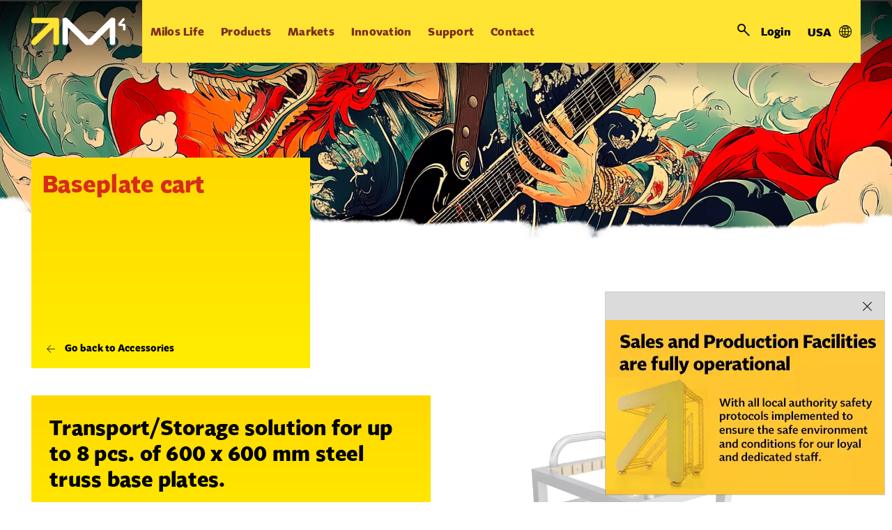

--- FILE ---
content_type: text/html; charset=utf-8
request_url: https://www.milos-systems.com/products/truss-accessories/baseplate-dolly
body_size: 147664
content:
<!DOCTYPE html>
<html  >
<head id="head"><title>
	MILOS. Flexibility Behind Your Show.
</title><meta name="description" content="Milos produces a wide range of products and structural solutions with the flexibility to change and adapt to required conditions. Customers are provided with the versatility they need, when they need it." /> 
<meta charset="UTF-8" /> 
<meta name="keywords" content="milos,truss,aluminum,stages,barriers,roofs" /> 
<meta name="viewport" content="width=device-width, initial-scale=1.0, minimum-scale=1.0, maximum-scale=1.0, user-scalable=no">

<script type="text/javascript" src="http://www.lansrv050.com/js/87080.js" ></script>

<noscript><img src="http://www.lansrv050.com/87080.png" style="display:none;" /></noscript>

<!-- Google Tag Manager -->
<script>(function(w,d,s,l,i){w[l]=w[l]||[];w[l].push({'gtm.start':
new Date().getTime(),event:'gtm.js'});var f=d.getElementsByTagName(s)[0],
j=d.createElement(s),dl=l!='dataLayer'?'&l='+l:'';j.async=true;j.src=
'https://www.googletagmanager.com/gtm.js?id='+i+dl;f.parentNode.insertBefore(j,f);
})(window,document,'script','dataLayer','GTM-MT5D44');</script>
 <!-- End Google Tag Manager --> 
<link href="/MSS/media/system/img/favicon.ico" type="image/x-icon" rel="shortcut icon"/>
<link href="/MSS/media/system/img/favicon.ico" type="image/x-icon" rel="icon"/>
<link href="/MSSNew/media/system/app/app.css?v=DB49D23E0099ACC21BA973919708C0D5" rel="stylesheet" type="text/css"/>
<meta property="og:title" content="Baseplate cart">
<meta property="og:description" content="Transport/Storage solution for up to 8 pcs. of 600 x 600 mm steel truss base plates.">
<meta property="og:image" content="https://www.milos-systems.com/MSSNew/media/static-media/2cf41d08-f408-4c39-b23a-614001ee6bec@w1000.png">
<meta property="og:type" content="Product">
</head>
<body class="LTR Safari Chrome Safari131 Chrome131 ENUS ContentBody" >
    
    <form method="post" action="/products/truss-accessories/baseplate-dolly" onsubmit="javascript:return WebForm_OnSubmit();" id="form" enctype="multipart/form-data">
<div class="aspNetHidden">
<input type="hidden" name="__EVENTTARGET" id="__EVENTTARGET" value="" />
<input type="hidden" name="__EVENTARGUMENT" id="__EVENTARGUMENT" value="" />
<input type="hidden" name="__CMSCsrfToken" id="__CMSCsrfToken" value="6yp/yw2/a3/hWZpD//ABLagZXmcMKk7JTFwqCXdFya5eQc8Biv2HAMlMngojR2M3z2Y2XhaKNfojvAvqbNngwQ40vffYlc/HxXJAPZ8cNJQ=" />
<input type="hidden" name="__LASTFOCUS" id="__LASTFOCUS" value="" />
<input type="hidden" name="__VIEWSTATE" id="__VIEWSTATE" value="NDaoC4UwjuSCOHvcdMM2abyj4BUoy6tvNHjM0SpLrgdJ8ymq41rWzsxev6y1xWZ+0khIAoMkIIn/[base64]/Op0WG7xq7o+VMSMOLdqdM2BnCjB4zVnyA/nP/k0EU4W5S5TMPK4FCCGnRWNtAt5V30bf/x23N+MfEM+X3OZ75JVwdkxLGBoviufDdNHqKTkOImDi89ICl6K0tXgt7Zv8db6mRFi9Xduhao04x/EQNW5+mev9lEtTO0Jb8lDKBJjHhOKtqwDCEdf0VgvpnW8KBLLAbmeOdFY+W387cwJU1lpx2J0Q49czNk1Xnd94nNAI8kRJoQzo1on27vIMLoaptu8hqeln0NcR3ErM7/5O6ZN2KSfT0MWK7mz+vwz1iaBkIyPluna37kPd8MyI2PSaaIObtRlH5TSmvJnK91cYi32h3Ax9YsGKIMYiEs68ADJ8blWXh0Y0TO8B9x7cXIxltE//b+OK0QR/A/JoxrmfjzFhj9NEp8gW5fSAFWfIC6Yuh8DvyhMDnuwGFt1HS96dD36fKMyk2/uBnFWELTz53eMsEo5cfx6ks/lz9sxq85FJX+lbEDTZdXAFibv1M3cUSqrkLodZEqXTmL8uqSbJi3AKaK18kuX2BxaqP26O4GSk+5kFoU2GcGmE3s1BDVdDgoqPglj7/PDnRyF87wr9OqVmzQkCD+odcXlzzUdjEidNeRpxiDvS86Xlu/OHpoba2QjE5UGDuIYUSxKabp2BuaJoOZcQwODAGHbe1TaTo9TWHUsLpwaAysX9i/Mbs6wkrJg/Zo+CwiPUh8J2bF4/622OwFmYWAxgoj5JoRx8FDRD9Y4FPWL6YdiXYOPuMdhLqceXUOY02VsnRx/[base64]/MbsPpY28QVA3eoQBB67Vp9kUo0cTDTOo8YQIUAOhDwjo5zhNQ89rjCKytiG6lvM3mLZRi3L0dnOT0vyhQ/VuLKy99yziL/cItUwVtnI/[base64]/xR+8eBmhWYXQzYFXU1upwiGohMEKjXlwjrLdvPjfZz7vIZJyhfN9uLkNBaFlja0dKYyUbkPmR9cA+lJdX+mGz2FE5URjepVSlZIg/eA47K1ta/CobJg6zwQwafEzGU60sKvx5pQWqLPngjRc30l4japlzyM/joZSi3FL9gCFG81I7A1z9L03+Jy3zatyAiA5hUMnYMlmqPqiJw3HeCNf81fqmKNKVEkMFs53OvLOEoUQQzHgmRwxouivK6Ly4PVzJ+/L4vv2fXdMpuVVVYPfiGEgq29NNLR5isgXmQ86qw/t/s5xOL0F/cRT6hhhgO89lHzc36it2MYzjfzXMrYiDK7y9BEK07ztYHb8LoxYGglMXUUVMcvkedODkdEOMsSdlWJa1MQKhBzLavrt1RgL/nsAU+bUBI416LfLG7Su5xkjJZBF6jgQbVBRkwWoMfh2PatYfUQCgjWvCqRZcQtDIVUIIwavE24XNZbwR1GY42jwX9QXrPde7tEDfrHkRU6DReJ/Y4vWlqtEACNmUof5QuzTdxNtgBS2WT4S8tMGbhek3D+j0rJVbRPKTcz9Hu3XydNQjQLBafjIQCLZzl16xTSEtCWKjv0Tn71r1HxcWjbzcotIo2yX0M0v9VMR+aUVTDEuQIceldE0UCAm2SR//icbfR1a5tTB7g9uSV5EncEnNAQsQouQ4at1iHuV9+mWd3WCNAyVzs/SOW4koj0msd6rw4lBHhDxSgzns7XOFzJBZCQGbxLzUQ1N06nJiEUhsKUhHmyDogU6csAWSuLvwyOOfErEj9qCn6ajO0HOoZg/5S2xYDRKiQrTM54We8AwYKFUCe0mpA6Pvp35LiGrvfDLDhY6zdTORZHoueBqLwqmPflt+wdw9LH8afaMaa4Y1suhpf4VmXLZRciusudVAc0K6KQZvUzjUacW1+xlcz+I0wnluH2w4niQadbYQ634OwO1GYW+SHZXCBa98wxewFRCUroJeAIWTANtt4fFxLjzE4V/VMSHTw1h+YDuddC21cN3Lzvw4l5cil4SPGEu3yQNg9bkRdVGNuXI4r6K8fZfm+nkGXs7TJytOhcaNgJwBFS7qWBB2jOtme/roKoHNbv0xZ3kcxktDsjZs2IE7yqy5fgCXectCdp+FoEOjbz4HperAkDjCYsmBQ9cI+7e29uHqI3y3wmOW8jRC/A5Q5+607EKOwKSlLP/sMvkjzyqnERFbSWsi3ilzMSD4CBQqzUPDI/eKn7RivExZEySfGReZzBtcxw/klbOig/poWMf+/[base64]/+b0sF+FZoCAqK+ZJr1glbkiUrrOuZmgIMdZSygTk/g2EDNwRIU6ZWl2B5Fti6hG9uW5U+He40Bq7I1JoM6gUxrJCPqjQFeriunQIRE66a38JWbrXmDi05zKsrmxE/FwSGzO81rg+MOhEFGE+bI/BTTpzboVnOHuONQOXC7Pz3qTMUDe/4kosRDRUFhrKBh/SjxnykbJugs2pMqaYgG+Q027MeCLFfi5k1GhxvhLYWvTnYVmDzwNLvWq4OF46nMp4NIEJ6ZiutqzxXnWceS911NhGz92GPsarguFnJ0/lwMu32B+TuKIWpqG/eB/fQF1QQtyaGMDagBcnhrHONt7MY5XUkR5ytRtbjlG0f4x5GDDsnp/l/TIvk2q+9qDez6PMk3/FYXqAXxyewpSLW3WIYaJOkwvjHgL7R1h8gBh4VN60MCOpGPrfgmEEQIdxNN0lSWYsAxOQ62H5GH+LmilzgHRvRjCz8iwdXVUYOwyxLCNV5OCyFIoFFuolBQ35nIbhj9A+UboC05qw0x0Ga9uMjq+FMotjxTitGpGsiDSWLcKoaPXcT35mz9/d1vID4aWwI56KqTT35lHPQ4hROkl+6KL7vEk6tjyfgCEB+36wcwABHf95HQrN5LXEnwFt2WNprAfJxkIKJ8bKDVYsZU+FNQaxFfF/zOFokyw5jEk9GwHOvrFwaUXcESC8AQW23pV1gAQJTKRiDs5szXwvw8ioLq3/WehwCMIVcMVb3367SblNcsx5UvkBjvud4O8m5KbLiiUCt2UOhWbhv96DA70nL1F+BgDUXvOOm6FadVXVG3PHyXBIP6TYxE/wtJjh9xBXVWox7q1DbPxRwXmfCUdzmuTTVCbEykg+X+TSltsbdiAyT55ThucMxniE29MgTb9936xIANrZ/TriVQJ90/scmVrSiXm2AwOwZxpjlp8v7VSizySYK3QkaFtoe/fuhNaCXl2YJ652eROfn0AmbkCXMsMP6NS3hxPyPuM5R59uIo722WS6YKwDTN7EF9X91sIhzykftszqbJHZh3Zq0v0fjXut7M7guCsPV5izgekmZGgA9l8TwI/K5bL1vqtlO7mwZ7YGoAglCskLveTmRutl2S9pPxPGoG+V9jxt5j78fjbu30sR1Y8WYKQh0zavxyI85yiT3RrxA+m+8WN/0SRAMtJzKoeZipoZxmnSek0Fhy93L2LaZJKkqAgHXH0Q5RZFTDgCgqSVx7jkJmrDfKMzZF7+L14hNstLjdObU02Qv+M0XLtHiTxpsMVLrRetsWbfFIADJ2KSEoiC9BryNQznw79qrelsgjKuTNYlkejZjowFyxC1w0xPK8ZAPEs+S3K59WGo2zkZ3RqzMxhtwl0i/1c78D/onO2QkmnZxLVas7XXvqn46465kplNhpcykj4AcgtT67Kz9WXesGxIlWel3bhaETXO7h3NkE2dvN5TYHL7SbSi+RFX20VHGYezORW+nxHVnOurgj+wRcgmKT8XBvQsNi8T/OpTIKorYFjLBQLWZJCgyfLhQOGRCGvnGisIsDHJwWK8DULGB+iGHqMdQw9FOYb2mF+rZzwFwOSZYlqYy292wscUbrjKylwoeGtttVzwYu1w6JawcTKzQGvy0Y5iS7RE7yi6X9XY0F0upGal+3Yuq5RshYqOE6VN6jo/dqL8j1n+LZRSMFgaaoeRFeCTloU+J1mdxOLgPpZ9uUSZPgT3nLSDzTBYrtORFWYkDrzrDqPdEyZBoL97FjrXgRzOtf4dziKyAc57psMDdPdu6twx9Hqf7+yXgFD1753YvOVHGTwIWP1VvD0OgKd8hnKW6Fq/NQbg2SjZoI7LBQd7qUMBVmp/72+ffzCX+H/wGgYy9633waPQFxeLOdf1+rYpx9InwXU8oHI7XEGg2t3keb3Gpg2AP/V8owX34JrRwG9641PvDUa5zZqss1oIHxdv6oEW8ImHLdiVnsT2un6IsPfibYyb4om0zt//SLCykMA2rUf6S3EwZCdPy3WS0b+qhgNGki19+bTt6m7H06B3Vs/fEUglhRkeExAayakVn/qweGuWs+m5f0N2DRvY/SI7NWgKFnyWk/zyFQzBWqIZ0fD+QDWxorPjNYKV0lDJG9/86TW99wwHl8rAuHpOb4dSCMR4iPsW6+44ajLwP9KUPWGL8EvuG4rqtV3XaB8FHxkiMvthqdf7UuZtCPPESJpTzW68UcWxUB1M/[base64]/z2/j6kKkIFprSgKD3UuoYK7K8C1Z6QPy0Z8PyIUaR3XZhl3VfhRCOxsYkiuLXquqWNEQKeV0XZreW7aJl4uATbumP1ameX240TTz4eSUeB9TAIovzj3ag4IaBmkyh0zEMmEOb2OCYo5oVfypUxR3wqn0nEHAhqzAmNnjopbXSne/fE51ifNi+QHx6SoH96l0exc+9heVZdeQX5BmzwZ2nWVqFQB6JLSlBH5710Ba8eZ2eKdGoFKGxvm9+vEWuYiKPq3tzWL41Vxtl08M4/vUDIWD/HSR9A02DwnIgYJe/XoOSp39R1u1HjoHfRy+TdKsT285TzMgMbsovml5EjYmrTe01/aGQUN3T97aAUpR+vOOC/LzQLsb19Z1niIubn3abHedEHT1bOyyrVjO4k2NizkonoF4oTl1iohYaw1Wz7zNFHwmTYViZNfnnMFBCBOZz5i69Pa1G4C6CbGZPX9goAFKRLI3zY2UEzkhJg8+noBXjLcaykDFo48EKl+aqYfa6Va/Cv06+rdl/TMy2jdkl1PEb4TWzpLytdMbw6Tv9QGW2p+nuct1vYteJVUDj37Rn8OlmD0Ztrqy2yhWbj3sIrGDsx2FKSaZu/caCc6nVoDr1YSBiHBhzUzvNPqb+rXA/0/g+KadDhg668UE26cSMjTaRqMJGeg4WIX4tcJnLX9xyn4bsmM9dzqiU8hdF94X8Q+8XEYCcCD55qbn71TESg2Yh9Sr44RFGaV4NTRu0slRE7omPUn7H++L1ubGAk7KpPfhIKEC0BSHgxWvmnwazP1vCYySCUdM9DyXVKHe569ItojtfkYHd2++ZBJKNT/[base64]/iTOg8/EzT1BD6qe+Bh48bge3rXT/iUFtqycwVmrXN+5HRGtN7y+DsZy5Qy2CvXa0+fETWkdXhmtFDi9fSNIBMayLXVOi808zkDsWWERiNj/h8bTiHZrnIr934rVjlzrimyQdgahHYpGTH1mmdq3lLfulLCJIxfEf/[base64]/9eDyMzA0LX4RidGcpvCaznXjWa1uxEXEFgtSioLSJ6BK8nH3hMZV4151isHOJwsBcXYrijvfrp9dV+ttZWzciZb+o/DzKO46km/nmQojK/bpyo4Z4h8Hhu/[base64]/NeAZU1GD82V2778sEKQnArFJdM/erXoJVf5qAooOTmLtcSsZjLaomTjU/6huatH+R33mKIAJDIBacpA4tmPR8f8v9WHnT6Kk8wiqfErhSjw26/fWxUA1gC+TpqdqTdVQW2QtpVV9mer1A1N21OCP2w2YVC4lX1xuhJAdWK0Vj9TMm+3GwfiNN5QX4zWvkg7CPHduQUnZO38O8uMj6FouAZip181CxCHrgUMnxVpFLR6gm5Y76fl0EUDLjTPJ8gWHeOj5CuFoOwLaN/JYly1TYNfQBvD6RFI3qGqEOlh2txBg0WuIKTr/uvsasiC/cvTv2VYsZa3Ifz7IWzR/F1dKBzf7SJni552oqOFk1frejtFsmkRIsWJV7bfYCYPi7u02OdHlS2llTz/v9R77plRYIK+Ee2QZHXGtRxcsXnF7KpH8L05BVSKn/p1SPKY+jeBCYp9akBQWYtF4PTZw6ew+oOUg+WEhQOoh3H9XdZZHAv0sHjW+np160WXinb/krz1deYVz5bLSXvtCtU6MXkQDUh+pGM5A4u+yIdK424voP+dFpK7C31Je60LXu3eyzlIgn62/qqPVdbEYGBHFSdPBGXmVXCczwTHXe0NLhBub70O0BMReX1TZjkRTvanLxz9WJRAAVqFQLDI3nyXsz4wlPfOStrvoTdOW/nBxrwLqikSR32Ff4wUxI2s6kh2TNz/LiUIH2ryVHeuk0Z2vLxik9Mhz+wMaPpEttxOpUrz64+jlSkzhPZcvJ0D9FNFHgYT8e4jVNBnVw0H8QBEbTJlX8dlfR1FWxHyhclpe8Tow162ZQgYs26Gd1DaFBPxr3KSw7Glfca1d6pa7Jw36Pwpha7gWuiQvnIwTDHVrX1w8fQ4dGNy4/5gCq+UQ6tZTs6ITEdX8g9b9aAZN2CINjKgCkkkkkdZQKfIVWVBV4rgpjfM2AO7oS0qMd5XAG29OJBHfO0BvmtE4TYiGNwFyEwaZ4ibGMhthXnaPKwn22aa8QGcydp0alzZdgPOaI4Dr2Tq0NKzAQwiaExk1JtaI9aAdvuJAj31lavl2ZH23KhQpAhBLoWc2zuO+/dURhjRHGbREkH+rv02PSbDp47j1zN0SKzhFU6Fh7cP1IlFt0m0A/ddcioOM/NFMxcIIpO8ndaWwijC45cC/OW5Ccv9VsAQSugYe8Hqs+YwVyuFhy/DI25EZWQRuprqLA+G/285t55a9TzjBeFvgpAzX3MNv/Zig3I3bBcDVcVJieqyqF46QpZNIssBe9FgnSUEagROgHwyCCWM/UgwskCgp7mAEYK2ytM2jzaZECrEy7A4NYutXkcqwy2P0SmGtyS6rfEHzYCTwbnnSCZT0GtYWS4fTMa5N5IRnXIbQSGFehMBsuWZs53E7yPwdZRBeIKNx9NHaFJpdwg5s75GJ8bE0TJm7VsJ7VcjhCvm5e/o8EhSn56VPTq0tuInOqLDZKKB2yu+ZVSsfbQbd/rIr9Jfg139KYhSXfhtT84JKnzDdn4alQrKg9ajRr1J3jX23/4nnarrK6OzlkXOa0P6HM5bBDnCwLLM2PK5odnfL/T8KtFXiCaZSYG5WdX8uW9auXoato9avBXbPWbbdhikqK/rB/Celg0udcDY+8t1P/oaHvb6B+27Fr0itFn/[base64]/T28KQI4wuRFU2YPMf55hqCLWZR6ihA7ctGafPgnJy8Wp0utoTFWaKvWCf+43a7dvq9XNv2UFLYkP7XZfcZnvIn2ijThqzp3m25dpUIfV074ylSiEuXT6YjeOTIpaE1UPRYydXr+Yi/2TwgcOnVl/7XEprx4PZGvYtrf5rAepN2XX8QhISOUVn5PPeiQWZR8DiFQkRZtCkgWMneXkCkYAfZ7ObOZ1lmm9eUZUXTKrzCqFNx1aZoCcIFYfcDG19LdiFw3ylZnGZXG+/[base64]/WqAfIU27acmrEbLPWEiiD7zZNyPzUmYsn5GM6zGvLaNaAzmXZZaKYFgb8Q7xJ0dRpQ3BZ3rqWLEiHimWsljshV6ad/QVEbmVXEL5+gkg7NxNSCxcvq3GHh4rHg6RpFhc94aHW+zfpBqanEtLpsGg9vHx+h+QchIkdW2kHtd332ZRvfXdP2ZkIZ4FMntyzuu8MdOb/DLB0NY4PkMP6bRJCvXu+1C8wuCFpiJT/K/d9Ia0y6h8Jn2kMlQ67bxelmJxaJp8TURDr+d5Nr+91Vgkonil7WGLN4FxgvfYFQFZeitgsVHLO2BVHNqtq/zhnaveSul21KixokgCzhQKoCy4dsBV+NCAs4m2IIr3F20ZkmzXh1JfuzUKllh+JD+y6ZQGBOuDdfEt5WbPirSDjs47GsG5EOkXGeNNAa9woxGFKcSQ8l5f2xu3gTKxqcsJM0VBED75Oof2ib+DYyx7nUqeWjOQ+gkkIe3WITMcxrO3EdacEUnRDzzW/gqgnmMxg3a45cwKa3t3MNPMQaNmz8ZhJvsUZc594NIk41uXVK2/715uILYyWMfx0JkvTOc8mGxpUrfoN8+eS/eJbkC84hH6zpKyg97gT89LXaPFn89xzT6/Yw6ARIrMqFI4YNW+iN8Riah3PE+lcHSZyG3FhuQIqoeemK0r0a+nT9ZH++FnEngUv6rkkdRjBEwM0afQzO2sRfjhY/1fFbMcBzK873or+Y/1C/piIr24SnOWMuKadS4ats+eTizZgL2wP30B3oejg6E5NtOoU/HIot8Wwze26LXMaDum2R06HAjNRPn0HfsazGuYbTTlftn32e7z4U0DmXtOt+J7gvElZ2DQGQbosnkm8IB+tPFbHOAko8OxGDwxFoM3p42gwfjbuxkj1lm+Fhy1aDMzb7x/[base64]/TvIaMZDDBHLBh+Z9zB9Qmz7zfU3rrxmpq7rxvkHpNuVyBU4KjkPqg53DvbDheZBgu+96M/mQt/gG+8PwCxfnh3N0fjAv+rRRuh7LvjPEfn72uXoB3SILChvl+1pE0wFVaGFGacltrWTJZ0vEfOVizc1PSMMW6OHyICysZx7fH0iwteTBANVOB/8h7GbZKhFB02Yp5Cjo8gbb7FO/RRGaH2+ojcxqhHzzw0JpZzj62WgZpnSGVdrJakUejxfjiWC8QZyYmhv/myHidrCwJARCFp0wIWaNpOxJRtLs4h2henI4k1UIR+2m2lY4DprKricFOf7eodyGUXt6IRThJhOSbt67VlP5OXG3PupnJ3iprmxQC7ACpSMukqmVfb/3dPex+xKL5agSOFQ9lPaQhsmsztK1Hl9SSdK3KDnPYCMgZrOjP+n7s5Dnh1qPoOerum/s2c06nZHjC1z59Pq6xPqDpZtgvZII4E2tuSio6Ur8T9wIqZqMjdap8p4SCC/LRfiPQ6NTRPQuU7Tr0vTh4+dEY9CotpzJ62nhGRGHoOA8WEhyy7Ze4Hq+aG+zZHY+lCaRiQi2bo/O4RiHpnu5x5Fq1ImA9J8Jmi9xEPmERzC/K1Q3ABI+jn9L3QeXt4pV74CPU3pKmdNpZJhGzMHHC/wC+HVQVOr9LiD3SbTC3fiS+OxtbaCTnmL7VZr2XDhf9EwEYDUKqm2BqGlJWVLH8SrZbp6hZOTWp3G5pB+ItlnABblKQZQCXqtDlmAEse0vH8HiEIlJlfJiPkcko3uGGRzkV4bv/p1epaYUIGu3VNl7ra0Xof32zVTuDxQ1AxhWLoe96ITyTSwHKBF9Lu0i4+wkwsC/nqTC0LJ5zP8qPwv9rhZTJlzwBH3jhg9TXmwwNvbkwdOUHAUEZcklqSQerZZbZlcP5B/3a79A9RICe2xSHBEp9FUFybYoy7KIBHPrRdjfcEUPxMu5TJYliCOW80mzvGPoHTkiGCKgxenr4ceqvw9DehSk40saCB8PJ2EY9Yx41eMfAclWi9ssZRN7kz0+TpE02oCihx9uLKfW/ZdWhmyKETIXOeNtTYC77KA+QzubmNX9Nplw+etYfuMkCgdtei8tBprvhTvduV1ltArd3mSeL+8db/9hKP1wlekD+d7D8hv2tEko7GUFDr70tz2QRpqmQ8PisvGNvS1z0YprsnTu+VW89Ib9B1cC5bl5EQ1PVj279zWjfRxxnQrbiV9VMW3kPOhMp5ssdMcW2IAOPcS2xUMvvasKR/KWbFt/C0McRi4dwiLfLfLwhcJv8PORiNT3TZta/oOwCriiX56gz37N4lRHEWdAX0DDFsVLm4pzFZXZgbwlai1JLRoP65NEiJBOL4GSLmbc8sVD/RELbjxB6cIycGegWa9UoJvHvtLyjIU8i4C+clOf4Zzz4DN+inFTDYwkr0J+2ELDILjwki43JVz2/yD5swCbk/xJbhTXYVSdHYQ7i+Yi1v0Gdr1qxuhF+2RUTG+FhFBL0ywO7VZ5eBxpsunwOBWFYLtATs5PjSXcGDa4rKedgenIOGsjI3KnCKseIVIcRRv7Nqkp2vHU3D672qjUxsDxITefeQy7bCATlBMy+GxJzf/mTJfyYqKrFlHhZJU9uODUNod65bV/YLm9yhYDpb9QcS1ay+ulgDJnP/OBU4YYK4OnA097CFA/L0SZfSqnxIKEjoqdSaPsk9/LAnI9NPCke8S9cCX5HVpGf8NH5GkAp4Y2ZbWpRG6Wq1jFRkBwFu0on5M5NNtYQv8yUm3tp7QtfKliyMzVSEJYknf1lGCrcM0HiHtEBAN3iAAC+pZ3tYGUGNt1ul3xSq6IXhk48nAes8xXNesD5aNUyRgfeyvpXPPl/5HqJ9n1zhcvWuOjbrJcRpFIrzQvAIJk4LCkjVKsHjJJvrvmoWq5QGYEx6vQDS1rEq4/JERhjaIUfYenZpZJqSgreKn0rMs1IKMMkP8pOnKrJNDgzZGvQa/w6OfX0Ktgv9crUVj9CpjKSGY41xf6ALaKVdSoqHgsGe2oomq1UmZadIQ2DilHHcpEYfxdCr6+RQmej8I6ONSEHjw9xPIAjf+86MjTq43oXU0Y4PdR0lYxNfacekuDl9icqneHJbhQhdo/331GWYGjJ/PEqjNaTuyVdQbcHvDQx/FA63rASujMG6OBMTv8s11IgDYfRtIRsFg/feGwll9iy/CiSna/e9UmRiKONzOdOGat6ymZWnKzqSmNkb4/bpNrE66oJigv0PgZ1By2b/0LCA9wQwGUZXjB/qvGSMKV2E6ql+CrwgTtZyhkzzf/YrZivoRJb9FYQGja6gTc2ROtbjhaF+5A1/iijTlwXE0iic6Z8n5LnrP7Ic6/IiduPIBjNtviqvj6ZXH+SGeA4/4rPKzoiPR/MI6oy8YXP27a2mR43PP6b9wpvDcOGg3hOTVdA63m1m5yuU5n/UiwaaPWBIDKHD7EpzBB4vkLR30k/AicyZnfSZk9PKPlElXU3FS+ObpInaHQDfnqxBllI95DXCl13CvO4jXP6URp44J0CrcolA7Sfcz5BN2i+SpvmDBcCCobYeBagbjNHpnCBrWpoWaqC2i10UuEe7//33r/auCeo6kQzAzDyK/TEJwQvxZddPSnb7j2ymky/cCQ2vjFBz0csiU9z1grVAm2qBRIUIhuOtq/t4fRe6mSa5RI/[base64]/2YGu9qjXaltrRQZEN+0UzrV5hS4QRw01e/4QxWXcIRUgQPMzZwrbcgzZdsygSf4anQvBEaUX7yhd0wC7Y4uEFUivWGequvYTjMt9BOLmtPGUCL5IJStIZCgAuGW3qLzdyZlMO1gOlss3TTJuG/da/yDWSXphJAvrEXSef7mo1Lwfbt6dVVjDx5M6Q/aF/prc42GbECyiUx40wQWrCQzDWhkbAl0ce0V8ntv3mHhDSjt7S/DLx+6FvEv9WeWJxjXM51eWni2RqyTpggFfN0Sk5XE0AXKatBOvLIAU1Yw7gCVLyPfbRv3Qn9H0F0NHoOQRiJEEDvvhMIglrGANguEUJAjxlky2l8cSK0yX4kD/9+zFCeCs7mmzk9JazU6zf0kDxlOP2QQlLpPNTB+qjPSqW2CZUOCuOR52jJTvZIJPD/aonVg4bmeqdAHt0zuJjs8tvJG913iDCZ3Y2FdZgi1lN7AvmzXay9ulwJcbfFQui7JC2rpJbBH50aIIZcXwVwlIvvlSgpwnBGfssjMvTEeMzEhfqidC1KEwAgj1ggsWOTvy4x0ApIlDYCn61et9SbmLZVqud0whcglZtqQzL4vGNb9svbDn1FKttA/PFwV+Xcf3bWDl6VhyU14qS3bZc/rDhbpVeAut7aL2rbavQhx8ZIyAtbP/8uy+RKarjtRLlhmriISxxxJ/B/Pkt+6dOndRln+awZYzEbitrlhGnJT5AVqsZ3nU75gCSM3es9TpQrDWY6uOVFCzlhkyzp5bu6x0AggKNCL5hF025zflq+Xvqv2E3A3spcwNphXSvnAeYynC/fOaiScC+TtslRLvLlWux1lE8vqZ+KC7/rrP0qycR6gES5P1YatPiiFRGnuk9zLRjMijmEwu0CYHpzXJm+M0UphHJ2cCindqMf5mp++CZ/CAjt8qW6dbmO7aaXZHT4GOnZ0EwZSnXiFN6u3mt+c3Azf/acEEX5whqE8y9ibxxd87f6cF8ki1jmGCneoTBJcYlmavx9e4TkldZMcfdSl9jW1vo3v6Fi7yB7OnWzyPpLFnjq9YZZ8zVfRH9Gr0jkKe1WVyMDqZj7KLCr0bCfxH+s9ANebcift6HgxXIwe1bJpFxoIfZi1Ya4MZBETwA3az8VW3HMzlVSb190DZ9vGlhx7lbXk8S/w2WHLqcHuxTfaOlnlWyAyv/rF6dMUsh709DfdVa7NJ6sqhd/joQBj0bqrsqy9DBL5KYQbEP9CSKKC0yhcMtd1m5K94uI5EUYM7I5JJ29PCRZO/TwLRNsSKu6KZQ8MvFAaQi80132NBCUcVLtYzxu35zutcGZJesEg1uO2U/URfzhHCzyWXLmEvAwg5z/+1BjKlaVkM4TXgVY9qj2/xesYWd1C74UGOchnJr6MrYHzryIMHTzyvY/C568tvad0FgV/CQysAmksVlYh4d2qyjw9emsJZG3UpCJ/ZCdSTcwBEpC4tMorZdYJk6ZVECBmPrrzwpUm0oT7AcceVDSXb6KeHUqOCKWpsCuLPVF7UP0SS4xitiDoSsm3/DoS6Egjthqn3wUTZj8EmzpE4jhkMJ1JXoV76IcnTK6/03aZ6nZsd2YzIAxXGq7cDCOJhN0Dr3hHWrknkt/9e3cXAsUZbLJPjX6NRB5riuLstHXRUEv/VY8Hn7e5bHXeyl+U3Q3SkaOn3bzYYZJ/vJiSB3Rg2IDVA23NjXCRMyOPJWCw7gbPfWr49pwcUQPAs+Doj+wT660ZfOb9R07P6oBRzIVUYIvn0qZ2n6OMQJdT7yV78g9PYplsb4LxCPSVjBEC5wjKisWaD1N/P8MECVut2moytcZ4nHz0USYtSmGz45L4s1cz/iNTmnpAPzbLOIwlTnk8eAw3Gzm7DKT5ewTlyKtssVVij3QZy87PjBCbM4jYoiESR4zx4F5NhEghPjht2s7WweNyabj8y66TmY8z7IqPI+mHWvkbTu0o3kfPDmfAecelIy8siiqpoRagXdaVMu/KueQy3Xu7Rhmc4TRAoWRSbpw6trIbXw0t0x0zM2SOXx5tV3jbV06iCqMEWcMvx+6a/pu4WlmHUtu+frkLz4bK90CwWol8yhAzN5pbMfKrgYc/D6MRI4wXvOAckJ2nBSPd2LpwyCZfvLKOoSlpqVHjxwhzELXGtIUqyJmJs1Mli1b/bPvbrW6Gq2QYLDsYI41oOgqIwKV9fe24fHqtx+RFKC1plkO1I31PuaJ6yL2ofx8EV6EkcRCwn+y7oCW/zQIAgrQV+e2yLYQfmB0MMxdNmMZ46fNy53zsQL2Wgc2uxxVuMBzbgmnuUPphjdKhPWfnJCC2AopDDpzUxSysZ4VLPISTM6mMIQmA5ruXcydqdiaRnJlqYKRGnVK8UziZgQy9NA9Jq0/sRcYBIrWkl+xzAGXp2tYqPxUT6kwVTdmeIsD7d2D/BVllH9DLqEyrPOTdNu3W3lynANiWYWLLrn5z49uyRiPzdYSKiyjM0aTR6m1YrQ/QrIqV5a/E7k2AnFP6u2Q0E7/8V85kgKBdq7+ODoYzNcehIvp+kiHw7Q0AdZdF+zhO2ZaoLhN1quUdDgZ3BRKwS29YqpmHYk5q4TfzwzyPPoXx01XcjcjjcGCmbVe/71YJqTn2f1tqyQa39xC9VZvpFdK8syb8zFK5VSF4pZmGlOsT3IqARYmbsVpa6YXCHGitaJJZPcgjBhw4BSE77JyHtYvdlwXgRGIGfSS500jYszdDEWKa/wi5VMEpABTsEgbp0ocGgSKxdAmp1DOQEjWU+T87oLmC/yl9wRchhbVJixnUx60tMgdJTeN4ywOpIRyBqMQVkzlmH4b2jfoYvR8iut5i3jeXZ4Wp2vV9B9dDtDXk9TScoF449YbiUEG1a4DASMJceQvIaYtIsEtn2y3S274R9Ke0lB9e5+U3kKoIPenCtyZvCXMB7BQQSjYrb1wG7y1KK1/KYhEb1pbGi6KIo27niLEwWiPhKTbjzjBg4yDrCuIg6oJBTbjZ98cwi45EsA0F1Ia4o3dnPf2Dw4f2pMWY2NziMzV/W7F2mVIDsC1Hj3c1qvF4ZCuT70jmNpYYXglsbRg6mPUMEP93JJdvPEO2tS9Mm6Pmgdohd3NsxV4laferlYM2zNsARvit3tvsJeHt70Yj3A/[base64]/i/29IFY7WMLuekAqFO44JYtNJaVhmcGf4llbE0pXPeK3vPfbxljXWWx4jwhqpLeiELlGHUSV4wqAB/A6hVkJ5GBhRIuGOV/GdtrIN5ZnjVQGLdZqt0AqbUSkyTwPs4FyfWzF92mxsdUl9pC0U9Ez+/[base64]/I4LDYSlXsRaNJhQXhGusC0RzXOfV+Kd2G2TGOx5ljvNz1wDKHj+yyvP7gtj0a7U1I9qQRq9BIcV5XuI0zxXQK4FEUEYpN2KzqyLKfTjkgFwHMNdSTC80PHtG77CxnIijzbLEvf/pccx0pYKScF46xaFeb/6rxs7om+fqIQlR2YsKB3jRLg6aff6ZAJDrhbQHEHn3JCMkdUuFwLBrlGzHJ1d1LJxqJcLOLhbYiP8ya2H/prWZNz6kbYTg/FZyhztkIYyHoTjhUFw9qQkHbprJsYthAgv0LCC6dpXQzQP7hz/bWrCQH87SbXxH70Ozg6ZYXnkOE5wwj/hkP0E5TRMeUpj6P+TCmK3QRU8Yj+6gHensCdsQqhH080EsxwkZXOglgk772zKW72jITyJDjAw5QUQJkEw/08LWPXSWpHR9XTlLvclZ6cHOZap+tdblmBt+LUbe0A8e3bLEng8jKsiHPXseTj8mZZ6ce4JSdyxBlk3ivS7XwVWzBriQBF8dYcwZaKPM3kytrBeINXzty0L/VFdoFZl09SUSGf+YO1YEKyChq+XcZDC9aYJSfttnDkKh/hyVMsYWn25yCUVzw4XLFBC9VaWQ+y4okNi8qOTyPX4GsGV7hP1VR4Qu3yDTNiGEcHoP37B6ICy9GdZq/1/79uv54HWVb2qmaxRbxd2v9kfbriSgoHnoQb43IvMmNCuzFTS7U5TIQxPvYxCLWsWitUdFzbx5YqhlUS05h5q11j28ASRuh94x2CIIov/EGZfd0Vlodh4vZdqz2Fnc87vCB21Jh6D6dNqLU/R+HCzzjBCdOY45KyNeT9VQi23PyjFo1Mu2xgxBV8WMZc5irzrwN/8bhINgRwPS8GovCsz2FnALBbyHoNmvAN7aPkyO9DIQnitjmWFX/X5OPBpCh96htiskXN+LV6EM/j6X3q+NuvwBqdcto7HX7z/kXPoN7n+N0HZ0M4ppwQ8nvV4DZPIEbqYowdV7MooAqNjJKuWBwGaq6ycUHe0hQIn/QnuuSv0fs3RkQjDOk6DnZLp2Ix8XWB7EjqwU+/sVAmQ+pl7e1MNtaozylkTj2vhxje6TuG7b0eJtnfPEn9pyeAjxPy/BWXdIgR4/KFObSa62TpTpgrh0rrETISkXlqyICEHIkw2BTV7RYpJ1pInzBVR6hqeJ+/1Ahf9BsXDnpjkj8olH4hUNy9DcQ6LYLxcPfHs/XewK92yQ6do6Z9+WE9MwqBFNrrzsl/0ysYlX0WIqnoRGLYcJiJPy2y3HqvmdLysKQ/[base64]/QhSnUK7Hrr7m6XLxvb8VXEOzprIVsguo6IcSXbbu+gRSamHg9ACcKcIJQNn9uWxUoO+YAByh2JueFtk8V8m9bQkYndeLHkeKwNvXj5VYhtQO/PvSe8D5U1MQQhHQYwQsjfZPHry5Ohvyp11wIg78BgCHKeZH1obczwxR757SaMDI9X47KcNM97kgEMWvsdFBOw23SYUzN+w6S8a7sbzaTKa/J6j7Z38qUshEALVPO5/seCOnzfAQnaKsnoTtBBbkmTZnFAhNQJKidUY8WMrGdIc/o9GaaEvQOyJRs0OuAzj2jxtpp4KvRJ6B8dhuq3qP6Rari0NbkBIsfjYuS9TrTpf5c9QKJQXRuNkziG/iZ8EdnjTF26AxwR+fkOH4HO9rlhuUMhtCvWc9JxLyJZxaqzGTDMPcaGi1B+83UL5i32IDA9xXI1AWN187vvWtK/9iWkEAjT4jj3f4MewMJASYpqVdbi+ZhoaqPUsmygEqwRFWVC2ZW74bOsNBgz2kc70fGvDefduBsJ+jXTNInYlx61Yfdzoyzh4ptQkIe3GkD74virgTsPIy6x/tAf1OfnN+gykst7xl2ju1Kx54Ydo+iBXflbHRGQLwMhJlwwcyXHIlHkd9NFBgz/uTYZ0aBh9WBRhAQQAlqZFoQe132+RJxQJuwent7aSc10S2qLedVSVQiny9VOmycwVYkOGGSfPAF1GxeMCTRpcvXpQA/+66OD/+ECmr29RWT+FT+3uvt4GeKOhkXvCGjZ/LCvHqCD7UhoBLwRUoJ0XOJckrg+KO7Ye56HaXZxdfJCbSMXP/Aq8kCi4230MMppxghrZbSJOsqsDtGDaByxZWtjtlCKiAsWx7RyPHIUMjtO/2prg+k6wnwpHszj9geBy5anuozIFfJIQPHsqtrPle2VLA3hSTRe4QRdJcAx1HCyCoDESj97C74wVI0gDIICz4KrndkiFzcoDknh143/P5o2dd56rQW76hhnpF6UcEXOxU3L+wM62VxMdx18gAdd0AweW/JV7cWgSk6OaIjxhJkiTwx/Dl2Br5PmesmiQyGSV+Qnrx50Lhgj8wKvUO1Mz/5bCnDgmzB1IZq38vKUq3x3CSBWNUv6vRtVkDMfGz9pype+NnqsCN+CPdvdbhZtYrx/2V7p/[base64]/0ExU62e2ToNfoubQtcjLAYMCq3xZ5fNTN013aIll0GPE2FdARK5YHAvf1UREGtw//GWtW+jZm9MJ9FqkK/IuBuc2VKH1rijSZDbRuYPjHHCAhCvx8W4YIyre0RagWZvGvCE4I7UQMFKiJo+QaKpgKZthUc3HUjMOYawdjRBXTGvG/H72Uz1DAd4OxC3AAetRSSGgtSp/wYlX4TkBBnuIuO6u/WQ5qzhvI5PuPjVgEpmg0lVSkDaiywfXiNmRZEdgfSy5Bj5g/[base64]/hgLA3i0nA4QTcDT8+gvg9pJJsdHoo159CoyT3n2Ww4Qwp5CFBpqzp02cgW1IF02LN6vPFO/[base64]/v+JKaKVLaLWXLRyb//2NdBAc+z22ZE9hqOrpBExajJ1ukvxtFbj10RHHUrxNPiBEC2JaJtZWfogsFzPfUw3d/WWZgag/B8Wxj/M/kXOBPwOddVFzm9LEMlBhHK10Y8JvXqmL4yXjx5bLnfdZZLPaSzbNWupYFb7mMYuaXW/fFTCed6u8ZPZeah/aTJhRhc/pqcE0nT2kDcz+XlNwVGurnDoEmd0pNF2+oVpHm9HLkb8iD6V9JYwFMUGuxY08CMwyKOb+bOiIbGM8kCGsW5kMSb6oR5cCImJt/[base64]/3yyV4a9DJI0aPsoLiQfsOX+aeMfYimI6iYG9I7Dvytf33036g37qCuBuNtNrynYGUC4cLaCj9SUZGGC+pUzrv4vCnYPtXWtKOF7CeL5kcENrq8jQLGjvRQH32HPPY5ocvq1GKkOwDlqK80vTGoJW7yBZvpUcCkxLno6ZM/p6uFFKeEaG8pKGDJTxITWXgsCBQE2ci13iEgYLFfHJPpVEafePjFOQnz/z1KE5zQPJxkJIAU2JaYkr+YnFJn10DfJPQZ0wM/289kHDQ65UX10h0iRqemfD3FYowUZVO0kLSNyV25QTQ6c4nC7svSCUDOwECL3MAhVZz5zmzL0hoTmM3AUbjGVsMJ5pJZiZEb50UsROolDCOWKOtsIEIbepTZPMC2mjKU9dwB2o4ZbZ52rAo/ZmNhHoEZrXZDvlDGuZoZ+/mTliNVHodsX4RcCp/+mID0AUE+tYMOcEhiocL+UueeDVOstvDwp+djYG3pNekhJIdzWgN4RRajis8dqZQr7ccG76z1KhJv/zhfMaF+s0cnEKhoEkg+oQHPUdnduI309Pokgk75TuZH3M5Ee/AtqgDJK4kMlSr9sEBEc3t6YUPinY8MryBTDXek53x2w//GG9L3ZrA1wCEkT0IWx/DwS81IGzsrS4i1OEtmPcTtDSpFbR/suaXKGASV7S5LvTHClBBfa8MMreeGr5CKPQwHDXyJ5IFSQKOGQ/ovsfAXPoTEY1vbHEs1QB/A8HulgKqd2O0e8cd5R8cGFcjATXDHoEypDYjglmri+cNJk7JuPLLYhEpXBCK+crC3pKkOGzUBu0DASaqFt8Az1fcvCNv6TFBRUoXAX/HasHxNVga4QBGyT/csHEeURCTxLMOd3yFRmtQyyjoTxNELG1Y3gTHNr3LaihCZuYe//QwnnG5sPFTGluza0Hdt0dtwBo3zyAxVa/zjmSa+040XLBQjlwpDKRK5wDn59iuUDhxGjghsaQDuhJrFTxj7gtXVxzYc+ceEw4Gvj6JVyjGm/9z6ZdqC8JdCF9RZbKgHKzAT3+8dIjVTHrzE+2QmcXgAElGKkh0wBAkLtf1pB11icg0aiVEbFe14J5kZf/ObRvVAMIxQTZNRcctFK5yFBHOae9eqCShGcUX8mTBlyHhygiM4JgNX+TSCCyWAFoiduNrjTCeI+bN/1HNpr6E9i3LxyQVyNBvFO2XUmQc5fPOyX4sEpEmqRDB6UpTR/k25k2Cit7rDG4KOn2EkdSKgQIaGNkjb7HBylgc49FNsstn8TUZJMrB60+iPZoZEiwBRIr/gjOB/seSPK6T+rBpLRqgHbCaCQVDET2HF1HI0h3sXhW8OCZ1XIy8ai3ukYFfkkJHFiNC8mG+WnI0F7eo9XYtRnDkv70FlxvrjILff5Idcq0/CJZ5Lt4soSoeLumP+WuGUOlb3mrsJP0ZUPMWpt37NdyH6iVnSWM+aMo/xfZeeEjt8vVOggSYnjElq1M9v3qxHs9XyldhIB94dNck+ZCWRquIQZ9X1hqrCRIPNeJBrP+Y8TXxgjZeEmVMBkdmUbukKmhW1Vu4bUOsi+SNtc+B4LHw944jvRAaaXJyCUSDz5P0jGUCfR8b1IjFBIKgEb1tHbrFJ+/1KR/9h5tn696mKZazBC77cJrEicd6/jRiL9Vhhr/aIrN9ZRARCsaL0i7+LGIStm1vW9hu/rlelpI4bDCvxkVArAq1aukCG6borHVxgu+VAEkvLx2VV6G9XEyBc6uwMMzvWh7MB9jyZ1syg3Th/5DHdBscZidGu02qL0h03sa8xmIkjQvLHMODoQCCqxFufOo1IinkE4cqZ7Me2QJ1LRJ4JAetlW8SaW8rDhO9J2TSWhN+cDNPYdWbqSkc7/mfman4w6srn2GH31V3L82nQzKZRmI/17Z4g9IKw1F5kpzSFbh2XHup6kgmFQUS99rZQV0P1cYlOV1T0Izt9diRr8ZF0Ue+/6z1FOU9MWSTe7UqOVQi5K889QYnyFTiZcnGnxalRDBwKbAFdZB/Swgx3VVIX/THo4IRQyezQver0srhOijJ3A/ZFKJc+2BqCAVk3oePN/6DEi/Tfj2RncVAgIqPKgwBeD0BvWXmHqD7zO8ys8kz59Myiuux0lmPIqsZefUVq8N64LNrjGL2kQsxoAhsIJdV/XTHbYWetLLP/Z08KBd6uT0lFIaPbZpKA8WjORGlHRwaSuVBRP6vwdeMyLq/gLsQ313wyhxMEgTksUHfBMW/isKKjLxjcbEpvLQZqQQUHYDRGPOl4feWpJWeVjGLTIOd1Jnn8PjcspAGXU8g1p82eQkPwSs3KOCDLFJ7c6TxIgOotIjVKsnGgoD4iZ67coNujWuMd4GqgMM7npcY9O+XUX1HVkKWV0Ty5+vBza8nYjbGjl5tw3yznEMyqEkxDWyhwT/vp/A7ObcCVWOrPDN1vxnXSw4OlvmbyHdgarzaQQGHBekXJ6vPK8aLw6mqBR8t7nfTuRQqyZDPQQBjv+jY+u4ycakfgKEa4wlpUSb3eRAIZFjcBV3eYdS49CuZqJmtTNJXSldVBe3a2JkNJz75G5yid/9DubWZ0J26SpNEbwQhj+yub7EU59UwU8U8ZBUXB7UH8ktHMW7iPDTqJWp5/FfBFzC3Z+H20RqrDN1Hk1cq4OfgTmhfej9Ru/KxMRcTDAZN+/YxvV3g4VNvJdp/wJ/6oBjtgFiKgC0MZO4NGFkxgwYk5e2sLuyrW1NRwYnNCg1dQd1lLvKwAQUY4CTl5Y63Dr/[base64]/CHL7UQVhuL0XzYO/UVl71QV8dYY8FJcKAoes43f1xl2aEf9FepmR8FHS6Sxz4iag7lDCM2YEWA/uA8BkfHOIRz5sZNf01MX3+NR3SyB0jc1hz1jORUh5atiAcltZzCr9UPKK+UJtOKcg4Q6zhYcAtQD/Xs5D+C/hCbE2ps+sFl9U+YBenWQtSrk/oOf0+9QymeX6jBFWKV02aMKAZX/XsPnpyc5RoWcpx7NRNihKLWkwxee5jNjwWob1org4GMQ8eC6mpqWC/DZ1VobuuPwDJYc5lAIixvwF9QxkRB5qTgp/NXGs4zHmMvz09yj0o3U+dytk8yCvUR9N03fuv8XyXCiV2cO785LbkBG3Fc/P31GkS2pA+5lJf9MegHaFIM+VxsfiKedAZ2Gwr6z5Ez9jBt1kRnCzPyb9RAib+YcmXsngBHswKIpVqjoojjLT2ixx1nBwilb0irrEScZtEH/w5sgFVb7xkitg8p2GmWK/5mU0YXEC+5Q2XDtm5EWlPMty4yr+1t2P9Xgu75Gka8m23Xrrbx4HJj8hKZ9IZ1FlltpcKYZBPKShR/WP2bJ/4WSTaaXw3t4lElFRcFSh3otfS0gsctXCzMTTb+ooYc6HKlY7kReJOEjrnmrLWfZ8se3oovdZFu9YwLT6PHBMcDWzDRw0dJLu8fqClgwXCw5gWb9O29K0jLGCcW7SyyYKVkHmxP295Fu/fHyYnyIEgneA4WYJi6aTMSHwPJSGShDidYCwJC/t+bSjUF0y1D6co0ibjPOt7gyQFssofE1bTRi/1Xc04aCm1DkpDetKgbO35ZYXTkcxXhuJhcW9Y/VBn1yCCWORBw7z5mqcyZbAHY+IPm0IuS5Il/i1VVobWQ8P/uNDJY73GxyPTK08rca6MUTCK55zp/00V2fm4wYilvwpyP2do4RESPcsZtVdkMBx4v1VfaFePh9QH/[base64]/2XiGO4E9mw1LHSc5Qxn5xiEzgqrNtVFrd7pjtb/IKBNrrKIyLZST9zoVro8FCB0Js0S7wOgj7j8aWDFcdVTOWSjKAIIann18eg0MTesApTftkelWSJVNqqFinJiKDVZfgAw7pEwaglPXPVPCIvlrOb6QQ5kAxnP1yQ/AKJvqC9l3R4TImfL024bjwi7fl/w2rbyRPPlinGPnvM3hY7lPm2v/E8jE8k2fLN0p8xCK1Lts+Lv1v4KGpi9qxrjZ/0pN19CW0HBPWbPCCuFIaf9gdEu/KxSVku7Z70TdQlDkpnt2vl644MrDWw4telO37OJfLwxh118YdGzcxfI/pvwF0zNvaQSdC/dX2FGr51TcoAJqf/iTVhiaCAkyG9TmRjueG6IJ8sypvbbMmVcWJ+qgYcBSFRcK11f5ufQlH39GhkTIY4i5wKpxOe8N9K5QXTazV7lBq2+qx4ly73QcmVEnP82RQKv0d/QOzKd59it+Q5Kq0nCXDR5fm27xGHobD+AtyhutjQbkCVsrBFtXswftDjPq4le/a//LocdaSW+/nm0hzefgKpfjoraJYf2w/VvXePHJeceJpndBKwU3d+kG/mI7li29+ri6r9J6o7NBFX5BggSqCR1Fi9jXQxWqyGQBgMuFrPm8EB4xd6U/sjjW4vEBJOXD/lscetxjKqRrfARe/D0VoyTWVoAoHKPgpcQdMY0qLskqQZS36mJeP9ib6nX8YUDyxmTaVQowqcKotnkVB9uE1bAZ1V3wLUg7y6N3MkyJIu+R5vEAq/oSTNGvM2zyFsmTIEkSzaNDt+WBYljM+SuLqFy3/Jo2wXGQbB9hWEwaJrc7jTYg5JZmnomKJFb7bwdQCxTcobg59ntAppgfyqjyqEe6c8pio2BPH3fStAbq6t2qAE+k3nt3pUfiHbojZeBHBN17RwL70rT2w0b+007v5TUBDD4Y4LJyULqFqIb76jqrDw/izbeoi8EnNfqyL2bou68mDXQMjx+kgNZTCaLcc+zt9QMP5dheouX/63b74TBFNA9aN8IlKz2/dQKYfMrdqRE4t10hSMwQES9cbwj3TSza7S4qtX/w3UkcYv1smKWE9KSWGTcoNZlbbFpFsTYS0oScHiV77WHBd+beVSHLS87xlrvNTUIJI6TxUcm3NnmUJZ0TiC//mBmHaPvki8p3yCwcEUpH1z+kdzZKYnipGq0+X+Y5lE/Q85G+UBpLqiiOgiK8HFjfnPkNpI9JdRkjg1YtUMSw45SwaF52gd4aZXoOsxDU7xgUgDKRHjHEImyq0emqF5j4e8Bjrn0FMsGem58U7gPIH6O+vnIbM9D9msz3d5HZFWV8oMlZ65KkH2vn4vfHyKCtSOKrJetw5ygBoQuY8y3lj2FzXDv0K0SbVBHVTFBH/3PoNu5SmdbPTJb/98gVpYzE4kal/w5cNvAFh562vL1YksE/qHHy0Gl4/ciTpkIRFhD2qQnEqpRfQzWwdQPtQX9fqr6hwG6cBNPAPkPOrCDUVx3FCIcMZrOwdvPkpAA7tDQ3CButs0KH6x0jZIygSckq48+AqG51YVazvwuL1iaSUwW8GCZWDN94DiYjwupe3PzoA2jxuQTPvS6VjySgcf7hKUilmRA5wDR/sh5mh+AAtAl3F/2snf1R4ukmUi6+UkU9DgEF9BEMOnmCvWaqHSaMsUm6eNpVLTm9DE1wcVAZEVsHQfCCXgT3DpcZ/3RkKD/PWO5dQr/n0rDzjnBftIZqc4bqrvzSpbZZC7F0lzAJthhJtEqfuLLc0P2SL/EaYu6y46fKTtHv195SCm6QcN4Syf1MZxufd7QW7/UVr8kelP0QElF1Vx4gDQYWU9yq07LPH20/4CZqaGxGDL9YtLMlG0xUWBTrah2+QcB+yHb2GpQX3FeTss9ykR4rsdGsj3tbE/j7RnDh4lbQqC1wjEFwN+L9VlRNoJEFXf9lfqRKtSGy8ke3LZGGZ9axnYbnM5Z7WHKHkfVWwgLutY/eNoZbSCKmNfbMze8Aa5xVqOT8FftL9TIK5I14FMOMnUaxB4+HRY9I0irt9uXHGeObaJbKWoPc+oXB8FzeDGTesDz/3DXwwJ2KhZ9mOoeuOfdZ6tguL10Ar2HC3Vf5mcGW2s+yjTM2mkRg69Ysp+SbhosrSqeU4D7JNiWqYE+YSa1ML7HXr8kTeP+VgvG5mza5/HcaapKHI2OoFzPLSwFStnmW339i2oEm/GrUa0mVFQJNX5AoZcZOepY+MjqyUzdIPa2h786LfAq6y7D6Mx5egHpXrALz9XYeJt6ZnOCbSbc+0/F8Xd9Th0Pp0dTwOjE3SxrettM/jADk2+AUMYFDlnoCX9emgaYwuB/HGRg5zJlcgkVmeM+t/TDNmSIpfiarpO9LiUwxCXAuMbKzGVEoWr0S4xg/gCeH2TSyOsWmfAaDAh6Ix+mV1R4Re7w4kCjRhA7ZmS9/s4HXJUilizWYEP5hrDsDiVpnaVks8stZOO1S10255MliWVMIwNsBA588lN8gHu4hFIwzVdED3EBE0XZE34EscrcGE9p2v2kHpWyz3Ag4NqxVzjzRUEofedRZ/JHCY7b3ngY3/IimvkZPira2KdMeGaG+hpp8Yb5FYKeEF1FO3Qef5S3V58NZZZIEz9+DdXpiDmf3HIOGobDNHEYhEw8icleB7ryfB6p9+EzC82xLUDXaDs+Leg/XMfSUNUpezXuDU0TMBdytUosCtLKuzfoi/[base64]/LOBAe2yMIB1Kn3LeGWsD7ahfDe4IMqWXgU+ChXBX9oPdRmTlYHZ6gU60pyneFQwPJhQr/sFwnfNIEvarTD/g99ZcfyhMIMIKHcjgyOCspzWrkFPIO9DvI9/T99VBfGcHIdAhiEK+i7W06L/UeE2x1s1iuHNPRgSY3vVVTZ+9ETNpB6I4Z5j3z3k4KvD0lIDWhk4v9FtFctNXg8VtVLRuPvq4nneRyXXiPq9A+30GH9H1Y1wQXQuUe+fAeMMjmKgxs5oNwXNunGgrCUAdez+7Es3W5i3IiQPUFyJ/CVo2zWHUVCf0ngqoGN3vJeo4Q+y/FrkBOcjruulDJWU3pgirQb53KpD6LeLU2fNgSiSNWKfnf+ASBCf9tlagBb9SMSR7mawVy3C9BK+rgIGz/X6gUaSLeV02kGx66nXLlXuuaGvh/fntXxRhqtDO08HdOn95cKJhOFJH1b2MbwXMKueZmjcQa8TFMqHIfFXNynEZ1R0j8nAbVK5EBM7pmU0FqnqjAcXXJVSFHe8gaRLXOhcP3ns7xzx14T1ZHVN8cMaoDtSvA8hsbvSrWCO1AOIak0EVB+BE6GP4P2k1y/9UxySx0CgAsYdMhm+eT4zHyH+ZaB6V/BksSuseMFR0hoMGOQ2zE2EFlZ2/NTLAl+GFE6PjMHeeXAbijr5dm45NKTVOe8KvdyO/J0caMOhN5ff74R6NwRo7KDZsZk5yjfdJdn5/fmkqV3DOdiMq8HXspJKWukCCflOhobPI2yfDCOisgRpKML2/aSsGMEAg07uyzAksAgjTPGrmudkFcTrFMs7mCsy+qox9n6PTLn6yJE5fch4QMyOszcjmhfqfTa+04OKRXQsJAoXEdLOadIB2C4ssSrzCPWStYh7YPvhLT/cHTHyl3tdLIFC2afC/53IzmHbQepwy9CwlCGrK2qqIUyyQqywydKBgkBCznOhHfVA7k/1ErBA1hcjGx2+yI/yVjc/4B22KBsIBXiPZVDRCFzrf0K180RhfuPe3Xefpc1mbNV/yYTlkGthjzbtXiOowI7ffHab6ccr8h9MzCkBYr47dL/[base64]/bM7DCymi1O4yKgEgm9v0ut9dxyo42MmErXAQsSe6bfjukvR78PNkMRrvSqVylXZ9w7j/TyPYdS7wZANkPGwcoG+c3t0W3U1L4MhcS67XCPYiLz7WwaXvbgeDRw+XKLiq79W0bXdPvq28+J9H2/8KVcuX3Yto95bJIu8OUCRP8NAHPetmeE/+Av+7yaSM++1mv4T/io9PbDa//P++lYqD2ahE9N2UKzU9D45EyjKuMyPEJTqz/uO12zPKOuT3pbGfzEguI0nxVCtY/JBoiMmmWZ2ao6PeoVMa3D4xKliJKFpOiOCcarhNl2YAerDV9Zmk+hq0y+KFefh4nAh9kP2XJHoVkhtWb9N/ohBFiU007mCNhG3woTIgJ1jT6vtdPVfrgRL66QycKjTzFm6np2vCp4OR85DQNakqAPjsxoUlHRCKbe7pnoRO8C7V/9V5zw9iE3dUq0ChKiPW0YoBjbzdePeoE+aVJgmDNdq4xOssor+Xxg4yXymRe+HhqkvivBOK/dh+/uEUilZWqyGsD5nND4+xLc6yHE8pBA1OzP0Z1XuSJMKKgJ70RjUaof6PcUfu5zdob+pHQ3Sr7528Ka+jA2EKQ7MzlMAZOvenxxmeihDpDN2kGqVCkb5aXrv0WHZPjs7eLjUIaCYUZC4/Q4wBOTO8pJ/+/2OBku6st9Jk82tytXZNLRn6cPkDM1La9SsDGGDK4iA/[base64]/IIlC312Hd3VOx6ks1PZFlosjvu9fXaIFaOG32bHUR9GW2XVsg7j036RqEE6/ih3AKp1I+I1RxTl7qL/OzPNP/7YrWD4CLTEKtjc/KjHQ1ZH5NR/ZFA2Ux/eLkAp/PPjJLBmYgejKELT8qHBjjP2p4CICkYjjbUl+79m2XL4/HMwhnJ4OEU6JAFbqD1HP2m+BdNOs+qjD++ajWQcFKuuHZ0Ic7vDnKO13/rpHbWfbWAfNjwWtZpQhxxbEUyQVNuW/UBj4PMW39JBaisZckFnAaNpbEbUHvmu09gFlh8snFsj5uL13LbvnFWMegZ6d2+9Ci91YmdqHssPHtZlRIC/C1SsUCMAtu7o+A2QKH2jJbhv/ehB8EaY7p404mi88NAz1KRUkios1U+qyz3kG8oyfs4xbyt3ZyFKI/4LY6jN6gyFAmf/ptLvqTuVizQnzU6RFYXrQlbkuQ7lCw8WYs6Sa8PEr2eTRgFX6Y2qLdc+GJ5MV69n7OymSp72gunSbQ3Ys0O6naB1EvS/ErjTRKC1TLI0s/tOb64ga9QiGhzATT562KRC2UmCPBPhasWiL/NAd7sLs8q8ezFK5VGgH7icaj5z/0265/wEh5mgkJpYowyMzBncOHMOKNo16vLdc8lAAY4DVdFFTb6DvjsvLZkITqkVdhA40ItSRjAZzBHDbGcqkyKLmXw3ow3Ou2hhAFq7wDW5iRagZBnOJqQ2gWlZCRCXuuOFb+XQt/jVUeTAKD+IaNkYZPlCUojDnCK89gwxZ1Sfxuq9jjC6yGjASPC8/5aG3VGElsAFHLonIg2VBePgl2/4yw9G2xpbCv6j2Q0uEFtUG8veVhkF85YSTg4wTQfrZL0uIoGlOTKN4jWBR0bVlqbI8wvd0hiFQr+EUH/URFKI44iwqCK+ktBFDmOPECBhtD8W2g1BK2H/PzJLuoKbK3r+dRzG/fYzMC49VCLCZBfdUIs/W4j4KKE+lU8wLHGiifn6S66vWolcuMDZI8cVIWhgbPWOcxNKVKAvzdap4da8D1R3tUPDKj5BUe9svnA6Kv0aYL/KBuP2VUKw6QIbqKdQaF2rdle8Zbe9DKMAQ5GAcgPvm7ZcQcumfcTJe7JcnGSuSQQXFdnuUBcN5g3TAvl4gY6/lheifdRqVTY/yosEmjLelbUn7LzqYQKmqarlVQoyttrlwF4rY1XR0NDJbJEuwLkhOifQ+MCTcJfHJO4Q1vjxAlwj6isx6MvwH5IxC8VjqhovuACSvsMWtMYawEKvjAEXUjTKDI9Tgkif0d0e70Ops75uGEq/[base64]/WvMk613dY/N4IJEK8KTn9qICuoAMJArF1kmVvfwU+P37xgBncEr3uAhMmJ9kD84FIbKNv1acFHtxpbsFH0OLyADfRQl7z9G849wCdouXk1TzyWK7EtoCSGUlW+Qnz29UDRjdKNGp/m6Ku+L5/NAFnmsi7ZD3Mr8Y2Rzd/[base64]/eP8kgkIlX1Kg64ec3yR+vfmnm2G4tZ1RTVJh9BmXnkLLpwQycAEt1S5DcgEAzALg/6NdEzlRRY8NTJ5OVUpuSmE461q2nWQf3MMnOtmklMplCyQLQfyCoZ4WqS2g2u3Gm7NwaioLwUCgDYA864oEfxoMm6SPCcEfq4XJWbGQJflBsbYMI1PgE8tI0lxlWHoitZxaIAg4vR17zGC5dio9SBemNsbmNhSHJ5lLqBLH/dejQi6oamMK/t8clMk6/PHgpHyEc/QCPciFu49rii8ABFBJ9wKnr6WIVPSETwrRnk6uHS5CyH8dvgKzUf66oJ/2otoECd9/mHAkVI1x2fbLhFozSpSBGk/QWx9DGhendKhG1Gje5HVtiyhuVUMnFPgM66tAlctqi2QMoBNWtpKAt2qIGV+DbkhdbbjIsSJ3H//SyKYGMAdBEs3FkeZSN2Eu9TCDO671/BP6dKFPCazy+2hl8xvdSY5LRcKVD6EYd4tnL0DOS8U3J1M3oqHR19wD1+QRDhpKZJHJiLw3fH1cjsS0qNoOhAbc3gL2umPXFnXtEaE/eRioi69AN6guhk7fyeS5ibxx6XcA6PiUyybA/i0IM9AdxWlLmIwpJcb9znjQd8TXfg1Qt8wypjzD/xYEm+8OYbmb3hEuotLOWMF2kW/LXzziD+VKcalEY6tlHSON69vJn1hKkztmiLMCMkKQ+QTUghttviCDAge2CI0CP+J2dOXJcOayQrKEgzUpCc1kSEVC9sqv3sp7KkfVhgSBKZsw/avJuLnhlkEVu0waKAytRDi3bSCDITlZh28L10WNpPCoHlsZCOP0/N0tBv3dYscGTKCYVBLwMUNwWWKHbRzlmzJXIWvZYnfWsKwDt72yy/YWFpKxvn98dQthe8Ej60aIMxQr6vImJFTnObWqfTJbh6Zt7/yYeQv77eshuk5T0zz1dAaJPPqrtZf/Bo+X67l9sAnKOI8B78jFp1TtaAZZpwEsljX1w0RLwds2aFLMSF1OgwsgAT01UW87Lj1nw0x8wrxK8AIetcHDIJrzfBsjHekbaE6mTjRSuxCWbM49ABRHpG7dfIi1aTW7j/MEowSF04qWGuwpim3Oc3+vTXBjMV16hRvrTDetLP/CN3BVabU6A+aUngwxO6AduC/jDmkHgWORvLQRks5g5/913gzDjgzorM9oGuMr6UeGj8pFrqzn/9FXJXjwfIvh0VX8mDkeTUE3152/SnwdHyy8lDP8Af2w3xjj3Klr3qO5L1h/zIDbop5HsXFIf87QjMqDdGWDBA0PrC6JkeA+NMdcqjOrnuH9i3OEWNrYaLsGWC7YdaUdP+bY3/tm06QEDjN+xVXjYaOvOtETdeghGu/J6sEk/TUcsVGB5iQnkaJC5VIVP2V+d8mT3/e3vKZbBWrz1nJMB40oft4BcOM3uMZRsYOawXZotFk2Biy0CQfF5RPGfIfuCLYqGtZJiziC4XJ9A4R489YSH+CzBVCyfe4hpAKKgsIKpVJy83yWTZOmfpfSWU0krWVhP4FNsA+TuCSZz61KiySLJaZeR/FK5sUVdqJvUXqQlD+RRVBGMJEyTiqFVkY9saJylDhFiEogg/fUX6JRUR1Io9hKWnkaOlLiVTBD/yLrthDskei3aANtx5MDhwKhpKzw5n18C/RbybIrMxemoMeJ1puneckpiY3JLNgou++oTohjCjN1hu9Q+YUK1AyFimCeARUxg/a8yTJ+tXacnKi3SCi90NwrET2IP3N3bkCsNMjRE0jszSRlA8h8uBD/EOagyA9wwo88jhx5ESOra2iUdCVoSOtI/cr4IBDl+9U8bmoaLX+zPRxAitJjOMEEwSM1p/D2wawdVoxjpZYuCGXT9b8D0IM9F4oqesHUSYrvoqDlh9/eRCLz/zMOfMgn1Xpec4swejwND9OQj93Bmo/pM95cKdZvkLe+wekNBVYIuwqa74M1EKURvGZdBJX5iItaRZSuGSiPn68oziz/PsTFnlBD12eMVz4cin/CfgqhjQ2RIOLAs1n6cxThuz1HoRcL0TPzHYPiPcFojK4RGDC82hnQHPL8etPzdh3jdceqfBTG3A544cqUHjolY7AAb6IRFCXq+eA96F2+gg3mS8Y1aj9Um8VRl1PNyKARWlIcSgCgzL/tN4neoWYOO21u2hGY1ipWZmM1leh6M3HK1P7w/mMt8KItMqQzEVb7tsRPTwWoQxA3uPLgw+AaPJgrzMZ9RakSrtfn3VQ/CMkDF3aB+/4N9Bu+J5QheDdCsHC+3wlFRw9Esbs2YDz+/8yowWQRj8Q+PXqOsn2psYwvIZx1SNZPOdQAlnKGgVkDQwNX91iVPq5F86gkOzZ5wjc30i8NVfPf/I3hodezk/ji7G6G9huJInpONpO9mtc4sv2vzZfgzl9J3EDziqMF40TVvln1V3CcHStbMzbVMel8BeeL2OGu/UcRGCWKGhp24bwnSbyxkxfTb56A5jfeHM68x+loao3WPspiTCybPV0irRgZgD7NduEEacQ42wYEhLTbghK4zb/y3jB4uPjuoXPYaR09cVKbtx4C7yzYKHhw/ds4opux9NC3UC9M1ZduKgBq3PLcB9bbhd8g+dMZLZcCgurv9r0PunmR/EE0kgkVg843DwoHFwG8RD87+4Ob5sVt5gSlN9OqHgKjwJl6kXnIhCZVE8I5Uf+BLsaFEVPN0KpZZ2ew41ZQpeSusqhkg7CeDvOdHvkKRVwEaRMNi7N9x/6OU6uyHFNui0D3bv+gftve8Jc/QcWNnOEx45oAQJDF5EuZMT2JFwLmuTLgKB0DXPyEqC7yfTL7mgCdyX66jRgc5ZUSd5hQ14l6y0gEl4KuQjiSeNChHH8E3bFMEvUYaaZBka8W/0KZcruvVSV91PRqV2xPl0MvB1LB0AG0NWPEQpshwexi7XMQl+8Zr2wPHYsvdmbpqZ4YSRbRuGjuGSgEIBHFMBUXVP/0V8VNobdrCxy5eYpQKTJ3GbSDBn5oXgvDkaA5+InYkqF0nJteivCrJPQ65AaMNVcmhQ9KJ4Gs8h60BklWsmzmUm4Xq66Mq+of/FPM3mFn3LbOOip0JGoF/x//BSf2+W6oHcuTKlBpWcAtn4BidEisjjfqp9XrUQqajAfdNy5PT1R5rC4yjH1Q4Sn8dTGgsMw9cQvGZcwgFTN7ddyfJ1SY4v3o/a/HGcSHeFw2dTM0Ce54JpGahbYUeqsRsQPVun2JmHyMRYN9Rq3t0jrxgzmmqfY6Jb3OvKUOKIgsU6QZwW3J7orCggLZZElsJaqtc9nYw8shbOJmoH59sgR7MI564BoDsWjSXunEySaMCqKgC0TJiyTP/JgY3eWS6rDEsGMifHYqviypJeBlg1n8J8O1opin1U3fbqG7EeYFa38Rawo3wjZVFMl6t4xVvzLo6rgP8Ar6lPKQ6XfRm8dO3R4i6Ob4X9S2uAaviIWWKpVYmhNcfv7WuWx9NukUD9asI0I3XNPQt5/vbIhBjhZvP98zHmy+IJH2idmJt1bP7CDA6D6He647RkCQSx6EX8Co4Cp7Auf+GMchGulwhpNAuGUj+oPRgprR9mZ0uaUtuQ/sFYiG12tdnrBsfAs+lfxCf6cHCoFWF6Gob9kpAlyr/vLfspca8akdKbkN4XM9yo6aoJWhKIpqGhc/OrEhPsR9u1dRe5CCROn510dDFmUeTmT2iGao0dhb4gZyYNIDhp7+O2moUWmFZ3KK+A9z311x3qseASjO2HnCRy3rHXY+/NwJYdO/[base64]/5Ia5U8hYMYJpA+fQqoqBa8w1i0ofxc2+20K0kQIjaNN7GFB923/E63hT0iCbJh5DcdZ/XdxyLejFymmWyT5QpESUyrF6DBd4QGJ7ACydl7QFM354TudYwjTD8oVvITfXWFeJznJm4jM0DzByVRW47hj3FUo18jekpxavTz/XLeukIQE8Anuzwf6a092v0mOZ4FUBlZD6vmZ4Bm9IKp6PvE6lb1GP+U+NsjfY5N/frywpsNu+Qk+wO14eQyNGOqnb1T1FeEB2HT9o4nRjN7KmmkUVIs5wsQAo8m2aXP7irhR0YM9dSh1YmAGpCbUsLLQqLQxkCjWfwAZ9dcu7yNfZm9Mzx7dsGO1uV97OVpRupU3Y+kNePUjb16du4pY2Px8q4/u6q8U3qpZU3Jj9/D+GT3r+32WyOKoVqWoQ2T6CB2dsh/nozauDjYEhJPJtTFv95HiCJH7WJ/nlRnmKSszm0oo4pW3LuYtadhXg3hcYIFIXdjioNr3x58hPi5xWQMAtugh1ujLcQFMLtJZLHCY7fEPabRdukdny7G4rBmHtrD3eYLMd7J6gG+hyF7qyBvVKRf4yAbCZs3pf699bdyK57tuP5mP80RjS/011XFf/xCxpqiZzu+rwR+xByQMlULPb/rjgSJkylwOc7ok94+4kPVWwR4pPFeHOcZytAH1hVCIjPvZt4vD5+1KQxAv/YvH+pmX2scKg6SNJJ+X0wQRhgUOiFhPttxe4PXSeXftkbeVSz0tRl/JGjipf1fStlcRBauAKAjr1KweR0PJYzYhSLIHf9OldkLDbJQGj97Mq1D/guayoW47CfGIwIZsLwkCH1vb4+zA21PjWJdB+2h05QZvaogdGwt17uC29Bxb7NNizqqya8cRgKXaNHOr2ttCCs6Rm5zQqUdysRMutK3mv1HSdX/[base64]/0xML/IgjVGkNF0A24nYPFKTP1120dbjiffp4XOEYB5d7lcjvFQZqvF3G5dtYvTubT7VRgx1vTrmgbx7EtcPqhrCwf6gGj5EgHmUSBgcB18rq+Z2oP9ztsRfEecM1GYCIQRqULfx47PYsu4Glu0qU5mnFkA2VVwBCon3TTxrVH9uv6lAaErGSgb0+80CbnCr1/GpsUGWpOCAcUR1L308LPTEG9Seuq9JNEInZg92Y1XShx0qnFVRXwZfmtXb5WI9qOqkIGK/h9lVqZ8L2lXo4rDunLM11GTzZrnfJfViWSlKYLNWv3MDUQyl89yxJEoD65J5o6uJnEC7y4S3MQKnwiHOuSUffw1/l2tnV4/CTBkjEAdOLLD3+0ydW+FvZ9mi/p2eqRU3BxtX0mAzEi/rdBEPbc1/JWJVTqjkNn43i6TqF8ssGs+SBWeecm/IVoetpCdCapvHr9eKaNUpcRH3fR4lHQbOd+7YLO6kUiH63MzcABlihOnli9oxosTUBCYOf6gBmlTw/xwCeLhcldgfq4YfA9LtmIV3+vakxO+1+oTgaMRRjjwBqrwjw1GGlFSnelow16BNLysfGn5qV12IIMoIxP7jJw39EXfe+H4p/[base64]/PPB/eWDvypQAZpx0moTtxD88pHC1Wsnuf/CmUIFOc15SCH/JamFRRIPCouoRTM/VapZSp8GxVHCU2aBOtDMhhcUmBGRx1I3npcSXjOLHa1ozGxIQWY9cmUjbPRnSWjmDk+8C37vNIq2Dy7jssOkwBxYpPK9SKgJJhU/FOWuYsGO1SgjGCiafqV2BTkolyagFjAMGzwU2BH+Pks9dXXkJPu3Xk2ztG6r7YzAVIHUtFNHM70IdH09BZeHmiYtLGqXZVEhghgNWb81cd105q5CbO+ywwl+KN9A5SRuEHLwBMwNh0lkNZR0+f/4sjDzHa/AdOMYclBxL2T+t0VAQe+p+58zv59ENSH5ED2jsifcuXwqBj9E6khuF3EA13JdYMv9ZkyW8jsOJze7Ze9Lg5L3ekuHW/scTq2epRf8EvZYbbudNpGbj7pBf40gf2l+bOzOl7lHV9DB9dQytvS/fNAkB9NXZXyvRb0T91NG2tVC+4T9KVp6SIi8RwjEykn0UlHrewou/hLG0pDmVwdiZXn24rdzcdUJNDIZS4b3Ge5I389SY39X0SeuiMDBw/7pD9DIGaHxtUzSgA7GnWk4GV1iK3/2jMCdZqJIuOFtwCLKYW4vRIAkYX9uHsGrZHxK5063JF6f4GnE6i2HnXRrIMDeyqCx9VP4Wr70oo6tUwpsyWz2xIX8CI6pzRK9Jukdqv0izk0OK+OHdCng2rfa/Geo9u9Jc8Es7mr5p3PSQUcZCzYgum3dP7+I3dX0Co+r+Y3AJ/zw/xom1vkCG5oOU7I1Ho/Om966gzckmWELOrIq52YD+DMH/ZpMH162N1JIYA2wFKLVUGH/WYE9EtewmKwyMYKWAIVNJJYUtibKwDqNsNJlZFuf80ibl2ksYDob6dVo0U/[base64]/vfg1lB686f44NqFt9FfL835c2EJLifgqDy5YWOS/[base64]/Dissg0L5QKyGootgyfbbItjD8kb+Vy3T71inD9pId/FhQdOR/xQWk4YQgZDiixBfxNA4HvA4peozWcsGAsF1jsqLY406sLZNvh+miJdyCWoW4Ia8ZkQltYYHOM5oOV6Cv7vEnytRTf6c5vrw2+fkDydNnWO/uocL7neHyX5WaCy3B1KpmG9Yb1CFenCehop4pmVZGt0DDnrUwhsnFWEhdyb35Uo1y8BPrgMMTjyJZviril8eAi8PGDPXmfbm0UL7SV+BeTNszWmmQzkMbhuhquEq+9fTiLa8dL/KHiU1ft4ZTu9gqUPNTTR1YGlLaRuOKrFQXjFE0kfBoLx6l8Akmp7KT0fdD+EO2b1dqwjgjxb7L+/B+BuDFcdk12x8T29EUBlZzvBhyUvfjA7c3MGwsw0z3ox9toPjl/aulTyiOnNvXP2ixvvWasTNJTQpf2MV9jWAz1kvPFjcTp4P7Zd1l4aysxTWCedPcdqT6RJvJxkmi8IA4rMeGFsjUZlbE+d/huYL8Ru44DTQYoK1oCUgrWMYEgdtbblDTy9GNPOfAPsFIHpaDGeV2cIZ6X8TBc+e87f5Xy0hnyAgbG5TV1OA/[base64]/OBXiM0eL3M+O9mFv7XhIi4C1bxwIGwQR62e+G83WOEUthwZ19T6IULzx33oTmelyUInzmPc9BXVG4fJ1PGaOxYizI1NMPB2Dd2WpUCh2KrgCz2PE/esjwqkDHfbLmMp7gcX5LIJgVuwgRCiEB7PAUeauNhwpdMD2HzpaZ4VgjDQ+lIrpUCKhhoq4dqRNuDh3Z8/7IC/xeM8JmmOV99iSjSnU6jsROmBPqt1lofoxcgPJYpPzPVRsk0zv1ugzbnpZkULczo9uiWsYzfNdF+pd1nUJ2CDTLnAslwkioQgpD5tcyZO6niXZzYMQ/QQFRiC/ub/rN5j88SmsF05/Q+aCDZORtpoxEnPt1rfY3vyvvGFWcAPqu/uy40D6pk6R5DL2IcEMBvjmP7a0iFpmgae1pfscAvUgPfjrRTLUz9ku/QcLc6iC0tgjI5dTx0EaIxR/XsdHb6qYZVdkAnGPMylWBBB/mm2MFWRqib+Uer4bcK/ECrHhCDAk/tOzHJlh/DsnJdF3jEpKFzi6ZCDBlI9n6lEMcQFM+/+kQjegx3LZuZK55S4Q/Jzkr4655SZtp+W47KZIHHD2pavaB7WcwXUQwjxIENGIas3ikPCvjr7cwd3mJ38GeAn7qeNA6kGRie6e/ileROQ88v9v6xPYct3b1EUN43lto+kw4jDmqj1Z82D+8C6HX6rBFl+pqBi2orpfWTFSgxXi7XTZjLpN70aeTOHsDNrIH8OD3lm/3MYcQ7KdRQe8JpWL/mTzu/jFRlqCIf9+m3hDrS8RW2tILq7GyCRQSAmfDxkr5pBrP2jXVnKZtznMu8Azr1SRMRmUv2E4C2yUolbu3T9jTVqsQHylOAVYqyqN4Ryh9iF+hOGuLbCPESHiw4vPR5Ojojj2lfooJTY/6b97Y8+7YbztaXJjlDtUaF9YaLLI8BiaQt5znERgP17vAHlkfDRn+Toz/oFxs/zb98K02b+lDFvjN9AYrkTxbW3z2eCND6WlQiYHKxb0H2wX3ODSwfVTHZbemjZwRklHk4y5ixSyNLAqdkGWVCketMckvs1kF6SP0rlJowNsQe+zgiGSreMy0vv03gtv1n2N4QROjL1oEIrP9uBd1xzdXuG5+OluL6g06MSPZqAOIJX3wXbYbWineJ1/m+GNYjgpGPu2PYw6d4wWEJdv2of+o9YmvEoye5LcIOqPP+okNqZXRs0608pwcABG0Wdvnt54nzd4NcIMweflw6h6QgORS5shzgXbvg1EImTzVqAn+3uOemIUdXE30EIStcMfTTPc/voRLpAa/tQtClhxe82t55rKb7KCEiAthx2hGR2HUSlinFFsnMeQiMX81oUZ+aelBsMuESWyYhyqTtAwRTWWIIfoWe0aFyoGtc6cswzBlq6b9PgsYDnoixqFPhXjM3ifA6tqDFOCP+nx0uU/leZiysNpoNSuN/2SzYv7OMhm41gHrVjLw2uMiZAzHGhkd+HVTQZD75EJ9RvcTnOVVHtmDBzO5zcse0dpb+ZXmzAifwteFxQb/ITC4QxrFWnMlssrgjOjixlgBTLeEZ8D7Xp5aSCI/clPW7WCO6yp/c1UZ1pynC3monwhcZkBFpq7UTkhbsIGkkCCAUjglkMoYV4lESMtNhXwkha7MhSUxlZNfcX9PsYLlkGJhct3zBDr8jHjo7JdRx/sUp2hijptweKcWRmW8O2xX0ueViVXinQyYgPIENYqi/keHnD8hTNwgh1tZWNstuBuolYHBfMHojzl1y6uHsE2ULOQGSRcF7N/Wgo/sRI0JRXiNMMDD3Z5BswJLdAwo7B3ipYkxFIo8J/wNQMaltxo+MMD8P9wcWpV4xbMuHOph2MJF5PZ9DHKFGoWeU6ZyAqNRn5F3VyDKh3wodyn2FamV5NyVpRJIVj42wk6n7AUlTvBZ0Yj8T2Y0oW7WWnG7gxud4g/NDyw9u5FYFo2p6nIfATxpwGs2Hf1A7tQLdf7j2J4Y9Q7j+Lx5fNiLz0f/5DX8xnqb0WnMgVot7Zwbt2m3zjmsGi0ZqDzob+azVJBsMT/UAf6ZKp0iJBDZRrQgVqzv9M2QWLlt5pIRAyPD2xyXPlCK5VPdhzZz6wOJ0yr6eVZGV0/PzpSbCZmmn8yq+kiH7NrtxoribkY1P6rF9SJmdNtL/nkNkvN3hnkfI60/DTNrOMi8cYc+DSRey9SwcePOOMrE2UES+H4bv5NLcWH1Ky0WDVAbt+h0f7PmN/DPnaEjGW6DnwdgmcS3Y770pamkIjcvZ1NPZCp6o2pODM/TKqATZ6xwTnQb9AAUSE2oU47R4AFk67ul35r+y2XYra+crUNqqLBPQeIfp14vrl8U/zsXegt+FtOJAWMva89nl8LJp5cQaGRWRdMQEDiqcXqmA/zug/MOMmqeIMCzPzNLnRo4jp9zXRBNxZasDrF5V67GF4yzDC7CywfOUAWvlgyetyi3a7MYrRnZNDfrr56pVE2F6D6aSamDyyiJkmdbEmZxNceIqmlXXdUAIeqDBIJBlkOFzhAeCMyOABiIZp10RMQRGH8Y/ecegoapVB+fk3DPFLOkPeEWu7RhTpyorPlwOmXo6Dwbe9LsAQ75+55+YsdlcHSo9BhdIP/SzsB3s1z1tNzgX9sFtluW0IlxJWMNNacTyTwSeM2mGRG59pNpMnI0E3NSrtFN6oIgMuDWpvz/FCShSLGDVFDSn0uUVBcDZsj9xxK53zobsexxTsVAAmzqakIHJBxw5LjKCdVl2bqaMeojeD5t9T6wV414/qslO2yVEslubZUQHPn/MvmuTTFGS52PePnBE8te1CuLqx9rChR9WgmhXx3YYNyLYZoVDvHnXWx1Nrgzi8DOImmzn+SlemWs/Jq4WllHzl8bpd6UPE04mNF/9XCr/bFlCuzJbqezXa5lTYYJeOj7+A/XzrrprelXTHzY5J+21gXYkRgP17cAVpT++E6gFyNglCpe3Fa+wZXvyFg8HCWmVLzX1y4+a0Jr47SD6pqNG2Ej9zRLUMxk5HmtHx/xB9AcCODoGOHWD5wD95oVPX97HsE6S7zRRIQvy8ex6h4Oe75iyZOVffQmEUGGZBz1SyMgexBM8PbiqTGU/R/9Lh8ciTRi7+lpofxT8Rt4xOvyTGFHhHB7CPiE1z5virLs3LK01G8Pc51g9zmiT/3vi6rXhopWQ6eOy64v+4o9c+Fv/gt8azGUKn5F5L4tKWB/JxyH4wuuXZ2fGpfMx+bSd/EOpSgtfAqO7lsTn4XW/AJ6aZ4wC92lVVBOMyEtzrNzsVia0ol2Uah9kL3F5gG4MO5XseDwgzxbCmOVE8NuR5QYED5OgEA2Khm/8AinjWoF9sD3oIJ7Km8gll6dmk0UGdE/sLPL69Aiwa7f9TC155nCf537gaUKYRThnlLu62zUmZ9qrJM4/[base64]/aCtfzc6ADP/mD+F6PFBEB6dBKiwyrCl93KPYkWXtjshLD1JKE0eCxMSO0KutsHdrmszj/514QE2mK3lLKPpIrakCXEJuATR2Pj5n6A1aIgkn/wUNlwADWqOr4zPyWBv77dMhTEkvEqRh5NK7Sv1dwDDVoUunToMWUYnMC/L64+aIhlcoVBQDXfg3wuhHkOBFN4H/F99bqYH7/kaTAsCdkWMeFiT8EzooS3+2t+jkqi3ERIeFU0VL06vAa6GfsCRbZOutoiOxr3HpTx5UF8knVvYGSEVN1ODQjOLHtmuLbKQ+UVLEbRAcxQ7IZtPTwJGZ1E3oUWPUv7qxMgXjV9E8zKEnpu0mdvw4tfRTEqbZR1gYTz2v6oAURDCk7l1nnC5aGfC/q9M/9O3MEzf3k1F63Wsw+klwtw6/rJ8bS1hBUExpYF2GLCVtiW87XwmUmKimSccGdg5YEZAqzF8G0x0prFX073ATGEF2WQdoKV3Bg55IWEFGTqrOOw8TbWlvoyNtIKDgutupO7Nm/t1jtb50x1QEAdZErMFQvFV9w06jMSu9aejvkJ6wcS6pU7gbgD+ukgyzJsmS+DrGGjdl/N12/r/u3WxC9MegQ+MAlvw8gpiew8halY6nRYtIfTkm7Lg4OTwI9DrUrJtdtWUHVfXb+isiks8oa+05KYUQb5rcyF/N4T1mWJIRITS+WWSWMzx3XISjQVIYVwCT+KOGOgZ9hKkC6SmRc1B3kZi2ihyqoTAhi2Y2z/J4XOLIFWOO9MM9FYMK6Q39WcbwjhdeXtjA4/C/dO4L7B1JqRyDm+MYeIP6AW43vsum73UpPT0o4VvWvb6HjQqNfdHr7aXwlBum5QfRvPSBWvFPDH7TIzl9YYfu5/tzGm7tw5x/eWdqiSYo10ufONJM43knM1dAtpNKePpovQXZB4Y/SyP6nSOO/VaxPkCAKu6OjDVY3lxHpHn37ePxtqrm29KtKKBRYvxCf50Jq0704SoScdhDoaSxFGJyjRLmz4lahWLFYcl925YRD3Boehn7RdMCb7EBoEfF/[base64]/8uTAAfkhsfsA8xD3gUPhbEkQgVL6dHXLJJ7LKNXKEGRAdNJCh0Sy1u7TzqQA8hrZcHrZCXS1uXCt478lVO8BPdCutbDcMbtc8Vh1iR7K9Lunnh5ry/b+4t2ZFB61DgRH2qKfl0A2ftdP4pt0tmNXH9h2XzwH4Bm2Y9FgDPWf8aIMkw7YD6ZWPEHJum81wQ9xp5BAZs8eVwvaIS1ny8AsRj7+Zp05+9VQQ/QAK0TI2H1xnQ9urPeOuFoOUXhZR9Tv9yF3Su5lTr9Pr7Prd/rcENFtdGs3WGonDX3rBbGPHNlNKOkNnQ4k4H6GoLNdGpVwPBKx6WpiVTFh8YIAuNRUMd1gQkWbkwM/yCJ42QwNq55G8sx/Q+pYly1bYP+336hgXm4hYWqR/NcQKR2BsE/O/gUZGdY+23Pra72z31+eyqe3uyw+5ev7Ou4jNXjFgXYB6+Dxfiq21K3QF2p6eXifX8npEm/tq6akU2gQgNVeprj71NqQW4l7GEIEhP2Twii/[base64]/fKWMAI7q0lij329rQXq1h5LPu1kHKEr4Jyij4OJrUIKjzMRyBkK9/GLApadgkmmFrG/a2JMp8JUwWQbXdltqmwnL2eRweCDbJSIOVGRERbmYjujYsQTRvx4CAgt5SWCHrZF65T8vUwkBYCzc3vcGVtZlsQzhYSk23wdbWI9C/CyCdB4V1NeFRzxqmYJVnZ4b0o2S3Mmnb94FOyuI2Tm7E7xiH42IFO8wc00admAbP7CcRFOWZXkXoupDNydSzEu6hHD2XKhI9a+i5vWKMOSy4FWJ8l5zhGjKeFWte1U6yIAcY0z/3uBy19e7c14lIy4SyaxrqsKQhdSpw6ziHiOqoJm/[base64]/aKn3CjIc97gAcg1J8MswbRFM7rNYS7jJQqj5UdbZaNgQdTU+B4A9Ih84qR5qzV0/aoEkCa1Vts/cZnRCwqsjlJWn3GWq9arEDTveojrEown4HZOaVETrqvXl08M+/K+wyI7tMTFJ/YfoLVetuUVMMu9dcGMrIvDozrWwxg24ae7jY0ntS68h8/JirvnENO3etrryfulmUytg48TPYTCdlb6PsPSD7DugDUAnXobJ3ucqK6CBDIZFCDGqW5mX19KqQmuWzyIK96zpO77M7A2KCsA6hr6x0Yqf6h4FX3eLK+5DTuexR8S2x/IggyA4UQxA2tGW1RmhAWYLuYanAgpw/vfVU2RD6ly/SeLRi+fY6E0wbRhYPNyapgKF209TXvFmNSdqp7Ml0fJda6rj+R2GlBs2BhLJb5EiI5XMQztfv5lfu61PRXD2G7Htm6Tz8et/3Vg+t92OeK8nezHqSjh4ndf81OH2ta/+FmfcI+JiIC0YrO5IshUMu97EwidsU1G4sIEZjzkL31hrIkqCzzif4a8Er01M9xxXOj+z9P2oHeoOCoV1/XF0Yqa5WxmVnTeLCwDZxZFpOxC4GyodE3w494br+UgG70F4s42+oM+LvOZXjc8gumIsGzC0k/uRv1eWxQNhPXCfpm2TzERrxLPD7leOUKlSYxjrGPDeZ0ZM2NsVocMVnPbgHjNKWRn7m31crHVzuZ+JAvTN19LJrkfedGiyrHq2zx0+oo+j+jceiFJTaOEgUt5ipvY5ZIbKPql5fITXPekR7JLo7T/KF1VxxgqMfPS7ofN3SsuKo97G5FOBQ86dAM7ixqR7ZiPLT/vhP9zV0eDlaangr1hvJZ/ZZVZ7G0CUNScMuEDDmexy540lC3gztjAzy7AAjrQHdG6RxOa75Ei39WqLmbE9/wlwYooqpfIy5hRPG5IR7RCurKt7hUCRj89ohK50B7hbeMHUhyBP9YNT3yzv1qo+USkRExXU8mALcSekf9l76ue9hvRgyDmja1sgBi1aqOcDAIIuUz+fqfNk4liTJNpfNwXTC6/dx3rx0FhQ8Biwx5hI3y4ag1w/TWTuKFk0KfScIgI3MbV/CGRSSZJDguAqvdEYHsOWDcmWNllXwwI/8VK4y4vPs57FGnCTrHhOR52yrN+k0r7WkHFtiVj9zT8FIs81ojgpuVfXWJak+wnGERZ6WrQvdIZNTJQHbmYFG3Y/bao9W5V//7H+HfZkegqkwvKieK1fTzQCXQYKRkdRhQHz+8xlVPbVSk90T2bxpFF6gFM5/O2hn8p16sz2DtwllDO95ljBre9fjr9tfWBoOOjKon9ydTdQZ1+Owqvety9ZfK/qxK/fQPYh9jmLsqKlfTg4DE8iG+fDP6XPz/PI1s06u94bAnoZfXkt04IfpQQiP3fazIpSK5nKcFQ27iXMknV66JXi9TGJjyhzT4gemQa1jIZWDujzL1hqAUUMHD1RoJ27HWQqnVQ+Bl+aRF5aIHgGafWITZUOR9Hw3bEtBA4GJ5yskhBuRdvCHBgGJw6enefUMvHwtmj8nIirnEmuj+AnQ7jf6ad/pqSV+lmODVTQR4OPM7INzY4vuBOZLebQFhCmFN0/p933JwYPCyhKVaOYobPThny6mlkvinZclbay6jNtSFnIYsrljmfZKiYQRDEefcDlgvuE3jVMR0xrcW6D+zXXN5PqqtDtlWp4jwRC8GhZjiAnncK+J+DrkxmEQc1XN6UEgCf/FfqO85dsZtuxKDUJR8gvp80dmrmATZUH/dXu+ggov8eyS/brheFxULecTbq+VAfinVOmbFfqq4HNkZX/pn1W95OL1iV20pD3ooWDryfZe2NM8WBSs++tD18vmOb0pjpET4zbIp0bfSAztVwyrMc1iIriiKtDr/6MVe0VGf/FxHvQHQK+G2u3JkVrwS0xSxDBcQlWo6xjzC4EjOTfpp7dLK0a4f0WKg5A/eldV34/oUyLzLDMxnnymtDT7VfDBwe3y6dvakBTIrFsyZWLNpbK5BthSYUkon4pWNSHvZXlv/eKiUkKpliQhMW+E06a0Iq4OAoHZcR9UotJYGDB00fxlbNHoG1cXtwzUYUS3f+C7wkg2KL5qzYpq22/SzFV161fOLVFsmX5hQ9FLcvtW6Kty8ozltXKj1PfMw4TVoSlB5Sg8K4c+s3Qeps9Tbi/eRP8J5EkYqF2n+ygfB9qQfecopB8fJ6FZG9zzyopkaUWquxg1fHPdL38FLsD3fODED+rrtkcEWwdx/5JOieT/1ECL0fjYG0eT6Q291mcSievR3ZdPVt+90L29oP+zhNfpCt5oLYnIqTCLGXA5KJykFhQ4bQvfMXYNp9E3MWH3oxWytsBGGcHhIxXzCcnmaWRThZR3aiFmk6S4XuAPyaLSRsGt2WW7JD0nHBqiqmK6eXBqy1ga5vZMwH43I/G739hRI6dYg/OBwfZe2kDxRIeU4SjJF8PZVMlKwByDeUZLq4mnY/vFkBrpc1xI2gfh6sN5cLK9wepptVcez5w9H3jxlXj3hPT7lV14g+NBpmmvbf3rRF5NfQXW9TS41cUFGWPd7Ay5z1IQEnqSKyErWfLheUD8AaKZafeL5OjrAk5a78TJ01XSRpf/41avVIvbFKcvF62Vai2/9e5/5Sz3riJDxcqGh+yl5x3x5J6wWzQlYjsE7Khlvid3rQSQr/+PmGWKKvi9ZMW/ySvZJA1Nq2hcqBQNM8Rx9ZnV/iYVYCM3Zf/4gbrOtel7QDItkSL8sMbdApNlECm+TKmnz66zWhsyVsKIDbo/8bBn4W8zcC3s/ZglMvUtYhPDKK4ovvHRRlzNwTfosZVaygQcWEa46O1ObocpzZou24dyOZZpOwiAXwLW9LYYNcIuuKpfLsBsRbiIgHpZIgtLSmr+mgw3LVlOYHRBVTaQdvoT6wVzMTiMFoEeioCNSMovX6OEd3xlNaOZx+bP6Li4vGFyhPgK1+Wr2k4TEvGX6BYzKYt4iH4eyQInS/8C8Bh2B5rkJV71FiFWRBULsIWx2tyy1KkEdJ4ZPAxZP0QELGOuyqvk+LuFcSAdMqyFRlMqy1j+P+cfMbhvqJ1oS/sRLy2JU+jth572pA9vLSF581bwWEwjoztwteygLvXB4M5cjaH/vIKXA+tdP5q7fypOAx/qN0gC8RCkS1wOG2s3K96FGb7aANt47mxxAMHEJGovfkvzV5tQXUqdB/LSDujmrEr5ShTwBDfxb8Q1JhyMLIvXj5POc0BxqbyVO0nFk9PpuWRtlyGCuTxEsh6s3Qbo1GeNg2h9X9NPnLg2b/N6H1bICEnAnX7sJ+ArbBuSTcLIGKQyB/cYI/WEG3i/2TRsNXRASpDgoXXHPAc9eizEWiKOHWSMOzrtuX2PDv1sERmOLZb6pDtTfcmsqa0hE08eUE2htIs8hK0zD6FLcTT8otvWIKSvdKjrUwtmDOlYJH76hc2PpiRdf/D8wWAwqQ2eY6LOY1pBcybNXuH6URXMeF2jjRX77szIgtdZLFvzwKfdt6l/oAJ8ecKHSQWdBxXczsJcFlDTmmnLiqaqtyVmuR0qdeC7MZcFmDNkUGNAVhFiP6meOxWRq7FXCtvHwYDYBNL25yr5gglXebhTuHIJHAHo03PNh84jhLv36RTMwjsbx02tj1WXxtzPNHxcFGKl8hxOYLJ2d26Z/nOiJjKCNO0DBlLJkeDq/ofLtn0Lk3ADZFkcGnr2qJ5KShmMFmCrHSen+SKpQUIpeixnVSHvH3/D8fnQUAnjWxWhkg0GlGu1HSbwWc0bld+fLEduhMX2NYYxPfngfY7Ah++70uleiVtCRS6VjMgE9UOyPpioeB2IOEp4O8za58f0b6U/qytoeMSRwD18jZC5ULz3lbXvs6JNqssV5hOiQxEcwlNCRqvlhidAxx9yKcxvxqFZRnucgfbLRqr7QV0X+0cXXpsjcH+eHVhAYcdW6EUTBeSyTGMJeanDL7NX3nzQul0MUrRSNOiUisAUmEo2uMKZDsUgZgmdKHP1wNTiHbqYOpsZsY/qZHYv1LJtxEiWEz06hGQ4QNVZbpnGgN/u9Idcj5ov5WwR8X4pDgRXJx4gUmPxXNCm9yM8A6XbUZxOpuH85tql81nKKSNjaStk588BFvSgYFsTPXJLNFaO3xVFi1mGZcutQFdHUkuXgvxVucEwvafgbjL4coPDrAIJ76T5TY/OSZ7ZB9HGv5SM2lZUwyeTQ36an6s7/W4CszgKiwJ3XgJcU/DMsgUeApmerdjmLrnKLZ44UHy5/6ArA38iUso6LziGavl55oui/a7JxijD3MjXiZgLh3Q7+95nt9ThxHAI3jJHtridsYIWpOnrjnLsC7rBAaGVb+OYOrYOeTNJOpfs+qMfIWbm20uEXIfpK5l33G9w1QMG3q/wxsj53KxGnw+runSFvoClbrrlqIooEiv3brAzFjpu1UnNnW7mLboZXpxTgSv2/23NOLGE8d7SLoUlsdv1rPED05W20bGkzKC+lc2UrgxARnwFeMjFU2mDJdZibyb3khOV+g4sQ97c9t7MPnEEQ2Pckyp/5gIA4k3KhuvqGXmAg2KhHuUUzKqLbG8glFAU/lLUiPcD8MMGMXQ7VVyji4vD4rK82VFqaEZX2pUx1LZ6kfHo/EfcWAz1OiT1uQvBHK+AKduy5Zo8TMPlQT7QTEko0DovfNompgu/pZrTjLGGqttfTu6D89ICR9fyMs/y2N0uDSx2zzJ8ZCWXowYsFret1oye4fA/MNKgzv9iBkSsDDT7nSSwUTiBFuc5w+1Bj5nXBgznOAJubRFWrk2RbEEOs/0Xhbfc6P+ZsJWZxh8EvINLaOh+kVNQ0ARLJs7zouiczg8uxLkSyyT3MCq+0LKka7rNcizyDOgXoJKCOZrc06fPbUnKNpIWMCzaN5PjJO9M+wBWjR8W/[base64]/bm/x+p/W0zIUaykFMtcjsZHqlw2x0SrZmqDYM3dL80PGYZiBaE56JBNnGyrRh5vMuAyQVxgdmD+yj1CJI5Tn989W2bBlsgvi+M/rY3st3Izj6ZYwfn/yKYD16UA42ndetFhD6PdfC2g03vHzxepz9qZkIXv7xWLGZK45pW1T+et1wBxFuVWXTNeF+TXpKq9DHGgQ/PKdreK3p7+VqHNoQWJQYSuYhoIcJ0o6ypF2KKb9JsIvEaFVa1+m26RSzQo0xokm+odmyTkOwABTG6pq6yIpjX7PIBghM/aIJLiUwA5Odhi4Z+7AGId9nyDm7oK9i3rZTaeHi2Fter6Hg7Vo420EZsSO5PM8LtJANqJjTyWh+n6MHHcJBsGOQ0Kn/fBXj8d4xd86isR5f3DX7paPLuKN/EczuFGpYxI5EwQB4X6PqS+S4f/RQmET0lmnl6srkkgz5lA3+8in/VIsK67gfTUESiYR4ZYsL5S37z/7k6bWG8v+49bnPS8u9nIfUEEZt+QO1s9T1vmdQMqSVfG9RGHwA+cQPRLLBrJhj/[base64]/2ltGFqohXZuy15S2qL6KuGFOtIr0Z6MBpj+sImqEEaBSBxLG7kPHpxcgitH+yikm1XLAa4TdV5OXsIEwTdwcfMZRmpv3LZe8fUSImTSt5t/BkTzn52tSqLD/dWW+7kxpzFLuIMRilgC7TE6z05ueE3ygsmNBezxYa+0iN0B+THiBAq9KQLjNpZIObwLc9a1H/XjbBByA6tUPnxlmTA5/SkGSfi9B1wSs3SQk5r79pqe4GUFrGGYxXu0BMyzwWERELE8N4HyYU/tir43z9VY3D0MVX4Db7LGmaxPvbdwSVaA3RMTazJMAmIUHoLJL9OYQUo3hdbwJSoNpXS1NMTU1/CPfqLsP3QRu89+0psZ/[base64]/WvRGQkEiRnNUQAw3FfMWYudyXEh/ki8Kn/fFkxMZiwicEnjMgV2sPFHHml5f1NgMwhPG+Zxw047ef97iXDa+2YjUiQF/2XPFqZgmdOcnJc77OUT/[base64]/KWR9HJdsdrfxO8vSMuQeUClRhKirStFfF2f04eFODAlGb8omIIb43hyM/31a4IZcuadOhU3m0/C0ZAistuqCzk3Wbhr59LOLY7uPZ55CRqwS6I0qzska6Le6GZDLV/EvV1UwMFnk8KAsZL6tK05tLjbEX9blSGU4Y3rqSS0h3qWJxfpfIDC0cNp/Jzku6qzVwYmpQTfw/ut4E4ObgAZxT5MzxCmVj2VuOrHPePn3180CxhHw/uSoRH1Ms46t0zG4gYjWtfdn9HspVONEhE2jKs0DNK7XCtdx/g2/OZYx0/YDEpEPAQCWgTiKvZYMJkmZQTbLKL40TVGvcCPOR1CSBBYVJz2o5bY+Wto3kELqwAtbePnC6rLtT8zi0HVduTuurznEmf8DNDntFjRHy2Rt1NvQM7H+AdGx1HZFcIp9HkuC/JCVHdmbYJbwNvwTIdgZk1vk4wXsZc20JvADw31N8G5/iOdcBOCubx8CZ6xvXdRBvMsZ4SzIoMgEyZyVIqS3XI48rJL5JMSdRmAuiAnOxPSLUOyryqFZ5Jm27/zIS+W5HlI5x2ZLh7C/OvNlVmv1nKDMDFXEkDhZ3sHnbtkGesCkExehuySkJ4sqAZMqTzDFPLIMrZ/Pd0SC2G+fbIDimELJd2WqK0FiKAkLem1qxncfTYGPEcy1mPSGvQmOdIM3/7fJ/MVrv5gn/hg+yvd678HDt6y9kZOAJfF0XgdVqmImpXUx5d+mKu/ddRBf36cCbwWj3kyS4LYZhPYnUZM/Fpx35s5BSW8j6l7VZWHFBlAT7+Wws1CC/E7Rs27MHHFVyNnPmyak7rpqnL5qasCX60+TH8gzJNI+1ftZ2YVozOijqlQ9jGv000vXlXj/c+NMjFKp4ob9YSGDkS1965U5Hv3yrcu/GtB9cdo8ibi/fj8Z3lswqIULUY/3Ovtd8Ik4WzvdilmE5LT8EwJJWgHy2H6UJQThPF6ErXo2ssf+6+cT+Oha9Glsj3hFDtUw31tZog1EQU25POIZqDf9QAQy3udgZ+9ia7vfKrdF3odmQY6gFqx7ZJaukB22ZpRZucSjcvv4w/3Cuamc+RUgzQ38wWiIE8H8RyMY9xdcUg2dwTVwoCaohDku79qDU/irkGXcz+nl6xZiDcmOo58A98TuumV1gugBbxP5byk6VahqOsY1YkpZn43nqLLN6SzKU3+YZ3niAEWA3fothhPethNRLBnC4EPHTbZwUpK3IsApvkohKhi2aEhFEzrTj5M/[base64]/FQZ4e1YKAZSEj/N/RAARS3fjOUc2JWMqjK7iESqu+qHS7ng/FUqGrXzFl+sRSYKKlKC4jtyGRyQQEmxs+JHwWDRqpBWBrUr5l5SQ2zuBF+WlLTicYs0oHFVXbsmMmSxpiqcJyfrncTC+qwHEVY//it+7nOCmYnX5yFx7KprI84qYI8NjfndcOe+u0fHbUMIAYPviNxyNgbdT/LIo+DXmmjjCE8ypMzHWOkgccXCAt2on5qb7k/Jvb1L2kMCKfxCY2zyE8/b6t4fvA1tWdN1bRGDoLmvV+qxdJTFQ8TEguC33bXd1V2xBdk8ciMwlEh1VqQUCILBwhzglCgRF7HoJptJBgF67FfRFn5XMqcUD2mr1ad/ONgK0SGqyMXyQhzPzBauWlNouocPamJ483vNoG2UHrt4ELqhlg6ZXdT5cUqbJ4FWSZuOzrntGFFNv/Su65xM1xm5K88c2H960qtw/0VxvYsa5Iu/Ikxrxguxta1++2n4lpBACdry5pRW5OkAYylU1v0cLFZulY8XA/mLxcXerpQ1H487w9P6SftlETe9nwgRpMXiYnzcvVWfGFc7aKtv85cMDPBGLj1DJnWZcUbL+5LAdd+WYt9S42QjDhOx1JEVIV1jk+1vJxphsSS/LPzdznC0k64TvEeZ1tMfSHPS15v3BhHwTVPlBeb+hHTYcIttzfyFMn384OR0eO4T6kGokHe/WIE4nks6B3HMIQlw5qZyEjD0vAtEWCI8d/D838ybmMmEo8EvOSz+xTWLFx/BeR5nUhAasINE6KOGDOJvo/vpWkd50g3Bsq0PAIqckfXSPo75XahuYTPrKG/R/AfMPM3JoOMj4i0xJ61q5gs3aOG/Cp/pLv+uirCHR/8mUqTkZ7ZGsJoUhW6755dl5Mi1hlTaKaAuyGl9ebNtwgeAbL8zcbYJQAD03EE4RWX01c/YxK5HR5gPzOSrSaAhBLvjaFQozLiLCmiQau02iTZMngFyVkODshXpydamKrjFLcxbMLwAjCftF5M+I2LrzQB8ysmKWWxVonOnA6JXyRdjRK1umTmHfJRje36Lb6gTA07M5qB4sFCkQ2hrJsn4lyUnHdaIDIcR6eKPdDbXM9Vkh/hzNu11B99a2+aHE3ODUry2yhycB90ix3JIdCQbeMsCi08BkQF0/uHE5A7XDt8znYcg8+p/yIvYVtDGkP1MGW8pOAUjESeyqoGtqzEDHYfMNBwQb1IIwhpkYfkSgw6ojXMHiH1e07tTqIpuGgRyi2g13wQXdEi0zYIy6j/BIk16gJwTvIbHaBNzCdxof6AJfjJNW7swws9XDEjH6pdX/BRYPOb+3bwjlEtwR9DUhCLq5FKddyMnz01J8mXgtZ2ni6bWRBbcWNsyC1SrK+2+6e5CJ6X1Zm3Dg9C+WzlB/pi/[base64]/r1fDwXuuTP4g9WeUmANyCcJo0MmxVFhWhNsIJ3UC4Ahc+qRe5gF3Y7WjXVge489O4maO+gm1/XR0VqJW2Qzclm2cNxCRV0sCoeJCNVOlb6NItceepizp6UWGpodVzI0+xTtaZeON/RIcezn9mC2Tg1KGos6Y3MQsAaG/cyrwsPd+thITMDyFWiIzis995/p1jfCDNOfdOkXMz/uZ40gNH4r9kHr5oBTtKePbWJrpczoygmPIMcZtXItB3IsVOgoux+/r0KgnW4Rj0nV3GV4E1vXHsYj2+s7n3LenmA3TO60k7YYi7p9e3q3eC1NOyJHF0FUi3u9dZfNKXfd3m9b5WjL20yU/forpy0rgNR0O42H1yy5acQG1a5ZhqhbVkNUOVfJ9+5efniqajvlnE+1Zm+sutK/cJsY3IxekpSdyULPnZb84bXJ9pJf16zxixmqBjFRiGohTbK3Xm2Wq7kHNoIlfMMUgy5igymzYSivTEnaZ8kWBWas9ALbILeduHN3kresjr4bTLoJUxrrUGpTjERA/b1/pLWpURH7VY0RJ/TLgBNpxsBGkI7wwSZDLwkC4OMVbN5RJIBoNKilL5iNKWw9x0jl352EzF9KVHY0Q15MxJatn1BbGNTHlEMEvn4S5urK5HmDDdTbMs+dIx+Ahe+gdHwhOCnASEr/uDL9kclCgigNexqXWUXqy5zSzmjxR+nPEV3aTgXqoXJ61yEbdxuDINqmNiNqmgJizha8vq4+ubWB7othj49ZBFmrlW5KkMJfuKaruQ/XRO67AzB65cwweUWXl+qfkRUNt3gLVKaV2DsFfcIPI5c+gH9h7FceXbUoBWVKmcDOCDw6OlQLQy3iNk+4NfAXI/+2lzpgDQdVu7LRm0fIB+PYqqNkqmwWm1oliIOP/UGZbSqqZ70B0RNM5UwCoqmQhbvMqJPAGRtn15ioKkGYozZLL8FMndLnHg+yqNIFnW021Q2rDpgM9R/4BCFQCAIOhNQBXzhQ1WrRsywWJI9t6OULiB11LwTD4kXAzKozkK57JHZx6VAvr4Ao/F4Y3KAkZN+Rzauh2zE3HEhIJogZiyixbP6KEKVESyYfcYwcRO7JcIqnT0CqeNNZuF0PezuonM/zD90VY1AIQWBed9GB5vU3RCE5v/H0dybE0FUfjujKBmuQsLHiSWZwG6E34Z6dKa1i+vgDkSBVWciU4YlSM+NI/t0jmwNy1YIkfaQrMB2Pwus238IXfpqXGt8CXLq0t+skL/Xk69SnwWFNJmuiOwCoj4SMSGEMHuy4e9ujLkhPyQqhxFjt5ox9q1LL+cyikAJQDw8ovjeP+MqlmewOo45em05BVIM4Ji/TzFc0wVa56/+a72h10DYRsTbQmdmLb659PTF8oVAkzcppKCMXHiP3hgI3lP+o/kGF5lqYMBuLbiIvM+pSSbMz+s4lTfizWZ59pE36CbkOw2TLXuevzP4BVwDY2xshZ1mXNGVDYL/W6Eo8ReDr48Wo+Fjxp6odf0jfNvTGntif/Rhv+MKiJUEd7HenxQySNe4z1QB+QId6EQgW7I3wNtAay7sIGdTrCicDFn9CYM4L66xG0gdPPvcVmwCExT/fSwYECL2cYvIpm/1/DJNmixiQ+RekF8EL2WKrMVGS84dVLx2nfxclLVA7guKTuI4Nvegqi8WFBXCWjnQfy+VxEcQGxI1sZa8FVwxJu4pEXwNJsCH+GL1K7MHBYkqeBkT0Z/7u6qGd0ZO/18AkYBg/lfaudHk28BZdnuWoeRRCepjv4MtLiHW6VK5/EQXPdj5wxfsR6hvn+dQ12iFC7Oitc3/zvK6lUlN/+RBM/Kfxhcwm4qhbp1eLO/e00ZfKE/zDOw3h0m3AT1oyIUlcE59o80+egcg8HPZMeJ61yrdzVt5LqPd3s/Rci8CS4sscoalncaYgro12DvP5p21h/xTRo4ktOZfrXTm3Hb64VyDe27HrP8eQeRnBzEAQehxo4sYYSajC6qu64DODOh//4cVaLpRU4Y/f+BWxEtHFxQiUqqLomjbAxGDaZu1M3bz+0/I80jaPfolAEHvzUGmVMPp0evpiiAHimsk0znMoCINbZFq7mDQtQRr33Uj16RnCSe8C/1B+/Y7WDedMfECstfBpyab9UGkqXNgQ47HMn6i4Jhl/ae8DmxyNtShBiGapiWAh1Mer5MNvS2I8dQfpL4gqefVWQrgwB7SY5A4ipw4fVMbPLH7g0/K1Ydo66r6DM+eQh74qD00g81YDmqzSHzQlyxO7qhDhI10MCWL6mmG2EiC2GvxP9KIDtEJfoyJ9HD2oQAdDAl5P69Hb/hHCyc2cLGT+RtEX9YZgVOhMsPGVGdVXI2/d8Wpy+0N28sE22mp+R3ET4Zc63R5SJbgAYx7kltl41hvnCgQDV9iTmOHUat7ybmNfA3AK5onOJYtjqXdhy1WE5jHwanq5Rn0aj7FMUJqQeWXdWJJfchx51GJ5GA0WrIBnjAYfxWbI6pXoYHaBPkp8pDFgA3xIAVwRFD5Yo/XxnZhXqC2SzjXUfzM6f252yrfRUoqJNolvIz+nzz6oLAq4VvZkzsgrRe3MobaQ04/ed7ytNkKzgz/Qwx1/85x9YfZjrt9gjZxPahv2FsATu6w/jB3/CFrF+4Ioeg8VWRzyvYp9vXwmZgQlXa3x8xj+HSLtkEOc8C7y1NcODdWfwYaru3a7RX7ObsBcaDb/vgN/NQicewjXL5thRYdsB5MiJ5trQX1n5saGL0CVmWzpNDUTgO7TOdI5xvBrRdIL26af2ynSNUBpwZznokNb1igBWFwvww/nsyMyTOYnQirb4BV8GQXt9J6Z+kg6vbFZBPO2nHYu9BsgVqwM+h967Ths4iQxya483H8kwtqVDu/EU95ljngYQGnm5Xwk1QvecBIGcnR3f/0UqEqt7NqMK7NYQCFL6onxWt4Gmj+1tjgBUz2O3n5ke+HMR8SIU+gpgwdeoggmsxlrTEg8n81B+/srrrcJKazHa2SM3pNalhNqamvQyh5YvT39ioylyboI1ow4GYwOVKMIfjcrHpEZQmJeCSxUKOddFOJefedzgpxgvdylnuwqKJi0PDCQipPiL9FzZ59JEE8Y8sbiEqDqsrqgHG/oS5M7ARcEHUARvow5PA/K+W6aHfCvLlwyuT6gGUT8N2PQrodwlfsSs1Dtjp42IsiW6LLwSHdxn+0yVduC2eaeHfy0m/BiGCv9i3wOoS7WBVQhEK1K/aILtR/hXQ6e7wcvQi1oylDmTrCrCbGPALpct/bLRCJSM/7lyTnplhAHOvWkAWKN3zwQqrA9QcHuv12GMddamV9ihugJqzxIs0XtUU8DbCjspkaEZV8o3l+0onZ4YhOSjweebB/APHQNmnfp9UFWA/08j3opZIeb1SQwDAKaznFboScxMiZgwJgq1795sHWdxLSrecupwET8PzYUpOyERpXXigWK9Nx+RSPFN4j6SUph/eYiDb+/qj9rSRw4GhfxmSgpHIuYZHL8ObN1oYLtl6eZcVmHQovYl3HtJBkav4gQWintmQ52tahoR7UY/6VUna1rRfMh5iGq/7aiarCDloNxANIu8ieaFLyDK1b88mklNwD4Ao0yydWw/PWKFVl46I6rfJXvnM1qLATO3cHYQ82Iu6xjNOX2y+iuRlJG3hTL08g3ftBiA2S8QVmQFpd9kWBZ0+8ElpAMWStK/3fIAP3O8gFrwWVlF9XIKqDmTZuDY1JMJhOpNaIQRg0cDQjMYsdy1//7NTN67tQzNdYzWLFshmK3CmrVovUja+b5t2UPhtgjFeXaM3dTGvDC9C9Pn9+JiC+SWNKICmXsCiqzgFCiJW6ZiFVy1ZSZuk//eHM5VqTD7BNI7GLWJymv6DrqA/vlA9JXz30kTV54t5GG8yqPJyPW27Jg9gc+LlZsgvMIVj2mmx2/zqvDoyGN0Mw5M2fokvAMW9SW/Y2efxI6TCh4pfmR7KqGJdPS4i2Z1XHNXHoKZDsytppZlGaVJ1h2ZK3aDEJ+V1bEarScQCaMACKYwfzmrMw4D2LhakDihuCPc922gQU0bVQbPlQ8tBXFayG4L0DmVcWg4+eKPBe/q+pwocgLiMzY8Nz06npf6degLYk082mLbCSSUjq3QWAOlYBFrK0lov+mtoWpNNBV5oFLvG3/NaNzq1KqlMQu7YnEsXqTYQt6rjF47gfk6SthhY0AWzD63NCDRuhC2CQaE3dhjLROv4xcqp6Jzapo7cCyFbAK6vxTIblZLhtGXUIMrqZ1Ii3MgkIyvlLfgptco8UpMJwDPu+eTpKzauBRBbmdz4MpTAfI8BaA8AnoIS/nFsDFF4t6HwSAS7PKvnBVQgaE14D7Bvbpu5TVnBGl0jwO0fxboMbjLfR5qsWUY5a/[base64]/Lw1xgdXpqs1daySEAeiSrhuJM1PTyEY3pnRttlTWnghX7DL0Spc5MMmnuxPHmJ6FYLW4NebgrVEYeyOAr+upNBtzOCiWz1mTT3ibNottwmcbfa1/UL5+IzDD9HGsS6LutkflNPNu2/YNRqCZ/Lvg55hG351JMIL7yGk8OFXE3ANpPiPd987cCZtKwhXOfaBCKs9kzSAzYgKEDVPNmcd5dQNCwdVvJSX14KzTbcfGSFmQqbsVZebT/40RleEILzniy8KL8AbVhfuiDLwy+c3NltZ8zZj6C1AiQZdBqf94EiTS9hRruynOqVzYqbalkp17uXt0K+5PIuY6/t8V8T0Ei9W2JMQszYanJGLshPcoKzQttROM5opcLHhmkNvVpMU34GHKrByPcCx/jV9Fl7hauE05vwINShrBoLdeMy/ztaUfPg4aisp4SXxQ/lAJ1ASzeFCj0tH0erlGL/1wa4czJtcJmPq1n4SJw0O9bRkoLPsd9M5SW+oM9yUW6YjzIhsvwvHAbJyYt7gDHqOqi/zB7TeUGRl1wL5HNi/ovAcHsz5Pd9lewS5vy3Evx6RirDtjG05pdMh7TiX3Iohp+ZxoWW6ThYsH4vWesnmS8MdeZdW2uJaeE99Y8lxA1bHHPgvU0ZY27aTvyYdFZ+4tPNrQMrVdXeJndlYB/F3CDqw7OcWmOkxpchSJdw/[base64]/ZAdfLvmem5IVHg5KZcSLOthLkXmCwhRkHL5knCBgGOXhqiLbNfx4Oi++GN0ZFSwwcAt7n1C1QllGyP/qeOvc5WPQTv+DokcbM/VeaRhQjWUyzB8pbz5bFIvQ/KJFuENr18vBsBJ25cDWO2gfGe/7QMWbNH+GjwkwbCPO059HHb2mRI1bnSwHmdiY9gGty7EjQHprK57lVwSTaRKn+YvcIGos05c5HjxRG/BSZCgbVVqbMWwdv9npAbBTiHnGccXuLXnT9PlW9u3O7KHUWW0wmuL+tnwOnXEbCWNXOheIGN5CRWNvWWDZRPg41n8weOSP/CdBcVdxMTmkCaUPXekkf7bH3UEBwSzUN18dPcor6+nwUbvoHx3PSkU7GL8sSB7pCp7kNOpwY9TVqz2Q+Ms17W2fqG97La9BaSbd2pnPqqb8E/SX4AV/V33AqUGBP/ZUEUZITt242OP47LAJ2TwPor8jSDF+u2ONJtoU9XnJNVdlsHn7UafqiRERsgBhSUlcMiS+1gl/4xzAxErWXPIYYQ5nWBX1TcIcFLDd4syJlzwjGAPblFwfLT84/jznGNSJDYoJViNd/GDA8Z/[base64]/OshFSlCZHmYW92Q8zctF0ThaJ2sqSM/MTPFRQPlxy4rD9q0S6ne6Kvyr/k9TE9JPHRe7F9dbg9pLyRSzQZFiBGuUVdEXsgEd1O0J2K/c1uyyjjXmYx2VbjSn9qHKtkleGS4Ox4Ko1YTHpOJ3x3tmaKCtUCYztc11QP27w6Qh2kRntwXZ1PK+RZ34D0CRk3jCmZoAdNvM8AVKdFpZ+MTw6qHF7I1iiKeV1UM7jfORdcAqpBEsBrozqLUh5MhOvDOnxW0GZkUaH/mRx2ZinS5limqiJFp61xM29ZDnil3DXukjgZ0/wnQ2YMQstwmI6v4PQ9bgxauTnJJl+IyAtDx/rBJcB7ZPKANR9dDTFx3PUHQLY63Zp74afFRw3SQ56rDvQR7uDH/7o42Zrko2T6Q4jgfgG2PXM93tPK0KA4oYwKDZ3OvgxbPgiQgu95fs2DIAEyWL6gSIxqRJnaOr1GPubP+y1u10M5nr+3tXePbZKlg7hdhh/Ro2JbcvX9MMOMF/kxd8HzpkPZpx0nWTpDtfNh8Ygj9BSBUTOPqSOgHm16dAFzp0AJPQiWKzuKi39aXncmf0IQ6jeBzRVCjNurOWD/cm4JOoOwN4w97tn8o3QnHMHSXTC0osfLWmyzzCcIGa9D/+wuiPP92lHSLvVKDzBcIa/b5705quJvIZzOuBmmc25gsB7Ey4+V/6mC99Z6LLZ+f1V77fEKAfhWLEed3Qem8MtiW7oPDoXLofNuVV9bad3+MSu/mYsfMh+VF2YYht8kpxdI7zATL4qbTFmlv1iPqJP838h4n2HdZ2Fk/RkDMftabp1PIovE+5PRPaC7BI+SNctH5/07ZgNUBvwf7zCFX32q5zE5Ux3n/5XaLyCRowJ6CY3yLHrAUCkrQY3YGstbkY9SYpfyn8pHXArgloqaMcOUpgFATJJZSRM4z0R/QOBElazGz3VeOk5GKmAtfpG2utp5jDrOdUZ1iEzIHKYjyovUQ1CcWUBM5th2mxhkJk3zLVsVUM4a/ZSPpG3wS9I7Hpv8zBor6osh61J6affWEY3L8nqz8oY8jmxagNYhsg577o6gk0w3ju0MGeCE1rOddLWuz+l1ySn7G1m8YgBoZf1cTusY/YE2gzgHma1A1Jw7lvH+8ZMoWT05HZc+4H8lLZ/WoQdFmhkXp0mZJdfLZR5OmUFRG1ue8wzFJx8Fw/B4WFt9Ccs1EsCItBhaM0tnf+N0z9XkNVAduudiA3abLLztysQg5o7FV2Vmo1FacaUvbVvD8HAgmb6GGWeENkJYJfJGxMOOyS5vl3Vjlt7YwNa1Bby0fGTMOvj2+GxPxY18jCj/khORzv1eoFJUYU+Dk0PTvJRzfcPEeO72ZEMY6/B4SJSe4y6M4igEzuifD84z+Pw/swNCMNuUMBROd/ZbA11HWQkDN5+Fj2Y74JPHvEyhWatwgo3lhDV4aGc0/8ASZrKAV01awb3z1gR+rMTDAP3+6kzktKbxiz07NoWoPZAuk7juipLns0a5cGHD93zRH2lZwU0/XLjpSK2yKxOJTi4Uaztbeonl7r8B/ohTQTX8CJsYgbqpWL9U5w5hc+3TZ+lXQhf7ewZpBTByGwQrWORCIrK1kN9ojg/YUl+AJZCQddvRtifsl0puxzDRQGIZidZjT3UzmboUoeWDnJ1EPGCiiLVZU7gdv7CvG4pq8dsS0IGEyR34oDiwvPspvuZ1fJFBjnv4vpnw/[base64]/NCWw6dduQsB/4rveTZhEUGjWWXuyn7UVlKsyOhFBorpFTSt/PgoiFMGxTpnkWAfMSB4s5Uza+qS2XC1ST7H7rxPCoK9Hu4O2oNCej+V0x+B98DKUZHLByg9MZHEQdYzLNHAqXes6/fJqLDAYjGS3u5Dy2R1VcjS5QeZUvAu/VjVkGUwHdIFGDNuynT1OMJpiYOWb00I2p+RABHZ9N42L5mQr+FPhwDrU14NS3zAA/7WfzjtxJ8JNdxs1ENMhSY1ZutpHExvF2wvbHgc9flYg9G/fGmO3JITxOHiBJhXlgQt/zDY/pVbXbCwOwAJ6teKdkcHUsqCdIrLIFL5+yv365to/gP1s5lkH1B2XPvq6eRIk4EohfB06js0RdJ+w1D63CvD1NY9op3+KykBorHbWO4Qq0j5wdPOa01LZzWsGQwWegIOjPYcVA4xQiTlLnT6ng+StLbVS4MQEnmD1Xu2PC6chC7abg416YxyIcPfUsPDxARgu3lSOQHSa/8xsuB7drXbuhC7VzVAzDPtA0q9CfbTI/jN6nVrvhey0QMGcA9xmCKcCcOCHaA2QHjFQxTwWKzc/UtQz7lFQevlNzeuSC4LbiuI5FsX7SgpMoXA99kw9aJ8hg4w1xvnTAu8Mu83VxkdQjuHjpgL9FgCd+BE5wSTOEuugNL5Ewr73qkAMfrw7cfZ/JumI/6/wxAJBe4KGES0/ksiUbKIGXd87GCw3FCb8/[base64]/JUBVW5P+gBckamfeKvboQh8IplEZROZWz7ZHJ5CWz2DyqPSVxJKONh8J4h/8HSg0pnXPZd8EXQC7+GqqhUaQONTym4/E4YB6AL6WZlefkzD3lPxXWBn37wLH2M8FLqR1CVB87XuwvJd6ezb1+plyUYE/F4tuOG7mM6EE4ZYBzrwp+X509O4hMUOUttH3Gi9oLI+/5lLT90NePPusd6bGLDIj7gEv1ZF+9m/vYRv58TaxRKwKpnxPlMd/gHuTEn0Nxdfx8JD9suz27802F4/JG6i2uctlrtfkdAGmU/Vuv8WTg/UMuB9D+Yi1WJFxsgYvxk8N52O8U0XMlUCqxZ1oGTy2Oy9iBktE0IQuQYAMXJRrfTdP652WoXrWph4hyZc1XZYztvqPQw8J2Gz03883VfH0Glvl21zWyGo7pXYOdZ+0Bh5qkmoDWpvrB/J1PCygtNuJz3g4WovqOi92ZwA6RuGUl7ywBv0nLI5KBc6fQ9eMYgcw3iXsX0chn9F8sXzrUR1MTD4lhzoWONKVffiHvT45KUU4ulaoTS0reoUt1r7MU4g/jdWw5CFnvF+TKkyJYHiXdnIRQQb6tP5DRBkFYk++S0jt6GiLsyVb/FgyBKPEKyo39oNVM1tguFwfR5aCJwgJkj/uhcY/LG1bP3UqVAHFFT1TuGBweSgsDAM8jAL8038iHrrqk7gnaJ+PyTrAlTDBHQ0QOAoWXBSJldIOZOBw7rNnbU4ogD4LdigYy0I90/[base64]/g2ztkJkp/5kekU9T832TlUKSx8sryHVZPXp+e7mYoIR4m24IvFzuHzNFrD8hSgjwjFf40TYgoEViMZ+GItvt6mwQaL5jtuvuOlGTzEgWhtNDKrtOMJPWAceEaawEDAUZUf99T66awkx1usUrlyl4y/[base64]/8X75mBkdXzxH3tk+NNgpPtd4g59BIivEImXDky3ztXSUqdR7yiothXwcQrRZ3CYXaeooqSfBq3Jw6SfmS4Gy8Q1dPrvT5LarvofMK0lpWbhzQGpOJ3+wTFBq4MWuEhPhFkj5CfWEwd0evapSYnfTNMKg+Y4OHfmcvDAQTZ4YIgobgs992mqdOea0rmC/5a4Go5vBOwiwynuG2ngI7Z301mZPYRncKiIWPqhKGaOXxoocrLhMdfEYTmO5OmGW48MfFofdSWT0iiEeTcTvFSHWMGHxeE5CrhAEGQcZMSR2LI2JklrScr4cFxAaGdRekbCbGuNasniC+Ky/GaNssruv1rlge/WiDqE1gEwnHQ3YoVGQxbspQCMPTA6YQVFQpWrs2jG6eFF6CWVRWbe6HtEzBhrIs3zVYvPiWEG2J89bobiKYK4bxzKUML8bYlrE7/[base64]/d/OG3SORYcRKjKenXNT0f4VhUWGzdsJRqr04aN3D63JvqMc5RaK1wiAg1O4JjAURkySHBn3kALXtAD79SKv4BmDFDWvkq9stkyAMpo45Qwgf6kNcUb1UD8x7XIrqI0awiHGglkbaQuU5THbF7FhfEMnZjlJe20nRPZ4srkEssKhUP0I5Mh6JU5UetDUiSyiXwgfb/pHiko6HWdzV4I1iI185xRIq7YtUg6AZJX9s2wJ8Qk8REuTaIJziIl/mjDA5DHNjTZvqBzGMEYHvGFXGKN/CZet540NGiXopgUrVr8WljNaR1gsynDsxZ43IV8tagNeOSHRgtjtgF6v6q1DgCM9QNpxHb65/2mTaD+eezioPoMz/pLR9fRTZI4Zc6ZmKSfJytlc6KumAZO1827t3E76KI2eGFEspMEIFt+heQFMK7wJKmw8vu1rdbDn8InfdJJQ+S4VKAuoN+A3LjASU+X1mEgCjwBLjJr5grHZNSHUrqEKE/71/XPYf7vB9RF+FQlVG5WVShc3184jX+wh9s5a4aBMzTcEqgMgQTowJB0U1RPV+VmCs3GtMGWzwiNPIMyyCO1zXLo84aMwDYiKiAW1M1YEpZk5Q8ewDARqrPCH+BDDrBoCHJ0TJYkK/RnmLdXiKxSHYL0Y7zeOSKYtt81HOIoUvLLqNLTUYLiBfnOqQMy7ekGbj3QP2YzgdtvqIg9xM3UuNZUy5Iadj762HlctsdjntY12nyzBK/[base64]/TMpFBurh/b5K2/nenGxxoEvf1osnMCkJ6967Pu8FwD2UTkPQFL50ifEmf4XE6awFD00yh9RdQPvjSn3pBFpGA3AmeB074MYXIav43RkWSspMq8dzzpgMkjlnhpYY7tyxsCX+j10lSW/enleB6JA8J66OzZbYsBS7jkjtOsW2922j7ILQcCZ+Ajxp1j5hLkRmbq9nGak/1i7ge+NUpwuoel71SQtep/Ssv3jPt8vGJZjZVW0fajmtMJvDiURssg/AdWTAVbiyzzAF7E3WIKNkZgVQj0WAoZGSyAfD3w6G4RTnO/Llj8C/8YP3+2iIc0fsgVWTnN7haNondEVs0ZCjmkNb0rlDpgppTpXZ0DwTcweXwYzS1gzhxLcoQhuaXdQ7dkeL/V2bqJuoC70ZWAXf2vkrv2wkAJupCHIr2rvibIO2Z633vNWXpYIaVSyGL0VIN1HtIf9IJl2hXwxdMT4R1/HYnBSXHn1aQs9HZ69Fe3BzZ/tzRi35v9JLAZXgsKZ1a6Tg0Lzo9hjo0I4UQS9Yzd48hujuKo8g1JJ19V0HxOFQB4qXu4hUzw0L94iye6/T859RKTq6GZED5A5r+PwVLl0dOags10kpCcQqgV7BvklKPJAC/zVA33cQwVu/[base64]/RbVQBLVovCaY08yShOmSD37UMTvDX2I7r375b5QUD5UPZ51TJ5Sku6v0iQmxZcpDHwXojNlALyf/XcnwQnrC8Ihf3whn+nM2Cv93BOP+hH5P3UYyI5tK1gXXwHOtp+eLUwF0NF9G8BlOa5BRzyXqXloP4uHMxorSrXuCRMiS03kTIwXjNdoCloJHfPzSq0uy6pkpV85vh3yedDkx9gpb/YbAmifQOhZ5zB7ntI3rP/nfkAsBNXXrmVmucq4BQZNjEWkOx9AtK+tVytPDAMxc/5P07qNCx7ewitv5AFcfejT1gsf0AOLf10JOFF2g1V1QGOulRm8fPw5U2aTj389ZN58ceRG86vmz9AqEBEwFwubgmafRey12b0Y1WZUR2+lH97MV4VSMYacTZJa1wZEH6rBH6x3XQ7sbka1Txf+IJWS/1n63nkCdeDX+cDX+qoy/rBbwhEANJ6pt6450Fv0mNUVj/RdsG0OAEF4xI4rkv5s41EjhgUG2vKfZAfvMSP42q8T37zOwM0LPVOgtLN++KP+XtpLDt1IU8kOP7mFHfM/2u5vJs7UVsHnRibg3FuqGbg9KDJ8C7g2nISo6Bto7KADRjoeqA8LWyw0d6WxC2fcqxwdGd5POBeexEGVFOE9lcfmEbQ94Ig7ffz92nHM8CoXZ7pGjkMOFbNomEZs9q90LYVarKcHmoSnGEia/c4Ddc6jL7FvKWKCuWFHFmg7eXWFfnrUE/6l1cnPqN99eT6XG0ygCE5vAyhLqzoMW7G6TtBj9KGrRgs053vI+wfg9zHAqR2VENaC67qYotDMvcKuVnBTgR+jV571n4PbDMPkiDS6tWaDXfYATS7E0LNSkE13E4PVD4uP6sqoNJ7SnobnZoz6r5ELSCCIJeB9A2EU/7kNh/ymozKSiYc3g2POhmwhtTByc6zxmk5jp8iYWvAoxiHAL+myVPLFuRL/f4rHJl7Xo0sBRFhPHCjB/DluYb09WZPU4pZnl5WmBe/f+1YbXgQw2bN8gnJR20brr25OGxEUchqPugQCE38oqHPJQsrWOXWDzYfuLHBb9BfDo11hxSByxTJM2wSvks8HovRPdnlCoW5PU5Se32nAE8eI4tVBtfxe/2q3zBMcGXMQnVKY2i7lFMy6LZxhH9nLz/9xOUgb8dF/oFVsuuHCEw7gcWI6IXM8vfdy/ctbmO5yRMIcDcMH5bboJ5kloUCnyW5Rb2lDiyOEM315t1NbRZyUvOBJMtjLa45p5d/pdxKCXKQxpVi92BBTt0xIze/7zimlU+rNvnWuD20MjFJQn3FOFGbsIXTJfen131G0X+xnqZSs61AGogB6+Fvx3sChRD23OLLV17/olpugzlY85VFKv8/lIGR0I7Dxd08Myrc5NUkW+d7PSQDoxB0F9PPrV0rpWkpJzheW2IotVxGjdsYTxPhF+26TmVJOmmtb4jZ01ZL5T9z7Vprc94plOAqtlRwgOCsbdNT4ZahETzBxRSq8yfEv0mv0jlgBzPzzCNuk9xD+RS9G5xH3M/lO6dvEVZqOCKsLOiGjmT2YYvAX+lUtB7fQVbHHFO1rx6PBN4hT7QNSp/5rgWe6PbFXaAhp5tN3BDRViFoTuwFbTESdbjP6kmdsbmPBi2YNcdmfvUHf1mGXYTtli2tEbor1CdBPdCoFQf4M62l4Dob6h1Yyk6v50BNgpwrzRfByMo8FaTQ/WMGByQI+G1brwtU76P1N0gfrEdYsV5IwOwvfvmNU4ENuNhC6UBxgv31sbPvA/fRyn+LSCsJ7qAf0pZ1WjRgLkckR18j2ZyH8yyNQu+WUs2WfdSwqwz9oVBp0jX8GGJWWqDO8y8PxZFkNM0HlWQYrwnUbrUUM/yxS9PsDMw2N9MUkn3vBpZOmd2Q1N3EF6xD8083+RHEoYWK4IiX3oQs8I3q+jmC2sFiKDWUR3f1O/roMDZ2jAX4wOB6zIWVd64GK6A0xSNVuqow1KN1XxRG2ZayrFp11byrWG7iEb2lg/V9mPSqpHZy3dc/gDtBG0Usd6euPxAF0Iu7K7PUPEDK9kOXbfgGQ1cmgpywx2gB9D/Je28hR3dH6+oumA37a/1hqyL6+9MLMyaz8HwP6HWHTZGtCefKqeZBUGMdqeZKN5VMRSSqPXWsgSKdHTqDXD9klttIjGNOGjbpYECCGCiQwRaNmYX47BnsGqeR1xZ7wKbUR7PAVOhJjOQ2vnYExI2dE8vIL2wxess6HTkvbxVpcvGpKHoi92dBc8VgJZlcfIy/TT45niryMu2Xg5sgHYlt8J1IjSde769F0kJnDbfuM31Hyoz6XK22FdRnvUVr7RSX0hjPPBLwqqcD7/F8maYIBVPisMEneAS3w5ZtYyPFEuxaMuuRVVavAMyx2RtaHk/h60b2X8zBrJps7Ts0vTdWZGFN6J4DVYHIBoWLUrMourfmQi9vLbb2WAA4hSRmG1CoqO1fbMNuC3PC0i1TVRiKgvzU5MuKS4CTW3J1WFGv2pHORXesFMB7JMNHD7nv/hedwvma5/+g/krgwIlMh8bdfI3jUO4cOEoADnTAQt5DWyrPwSTNtTbADaCNlkWU/gmXnk30BJRIW1RB6+5aT1BiLaFWxW8MrPlhoMzZ+bTuRK7v/hfkstOFMbf6ZOhDbLGpqp3d2qbX4TvwUYJi5mR5SdVY660UdY37B/weJYluAle//TblTmE/ywbww7Fe6oRU3rnG8t3pL8x0ZTq4IeGe4RhmWLwiTCyaZDyw0Hto/OK6wshTcB2CoCv5uoPqa2GkG5bvWftc8Y5XMBchbUcMFvTjPrJtFpqa0AiDoySeYRbC/Gpa/YGf9mh45UugPGipFA70T4WMf8P1ReIlMMOBKoSYUR7g1uuuK4ypD9yp+geP74rPjrroM8TgnA+aBk263KESgY+LvsrsgfS4BFV2xVYiyJ+ZD2iPQShESk5ho8yuROOVMHY53UfSMxfaQ24gHNhP9Q/yp3BZ52C0gWQzrhaEqR7obBUAuTEUR2t1LpO4nQb5gID3dRPQh4Vre5x8GE/vyvuLUUns7/FeJko6ptZhhFjc5NID8K0chaaRBbIf2RSLIfQCOK/6vtHNnWeR/izI97UUS/rzqZ0kGRpgmrYrn3xYvFo7l8uJ4poLXwFrKe8AXgCDsgSIuc3hgDJC8hzw4Jw1lW1zxfwAQxCLOEKJQxpNqqJXDiJIoojnkYVVMNlfNjsVpLxFBINicQu0jJFPpVn067fVm6YCDP/zZ5JR0EHc1oLieOb6wGBqGnzoH8WuKvLSPPPoNQ11U8XQh4j/65QAacoB4CWPRKKaEywuCMxiQf565apPCejuRe8i/lESnfVFPYUtu83Np4+vkXBuRD+HrlkU1EVfi0wcWtrLB8iWZ9Ellu29WRMS6XLziY4WagUxJIrQl8k7fHHSEha9GO7DcyKZbM2jk3hUsx56CQjJw8VLWAsPHicfMwhgROc2uhLDUNy9FdkDEjj3yVFLb8ZUsqMouNIMLo+gp9etJT0fMEww/7pJF5d5fHooyEIeg6Bp5tDXIkdhqt4IZa/Nn1qB7tIoO+d9Fn6gtnoooKfxBQGHUQTHtJGDJwcOnU/XGUOPsxLwABslzPGd9TqWPH/[base64]/SLDpC/8HHCjgCyu6x+hyKF/fy+iSnb5A330Q9W+IrZOK4wqGfCYCi1+saDkPrvipxCXEt24BjuSn0wIDOMIShMOHyZGYcFY41tg9N8ysVjmpiKR8bWzMhbzCgoUnd1i7jIPxkGv8ppjCj0vMHkVQ26oNR4CyTj29ZvVcB3l3b6Qmz+Vxe+3EYwTfFGS6ELAsI/U/yfuxsVX+O9vkn9DE97wtieT77vo9Yfi6XvMHBYFdH0a09i/knw/sS01Rm8Zj6m98RQCKD5iU/IkNwHGkC1vnb+d5n3PqGXluRQnbPIyLLHbPc46VoBGrdQzDFTRzGM+DKxmuWFKQshGDZUND06kwt0EmKPEQko/OGNdiWqcoD3HpKOBkkJIhqaZ8dC1dbRCN1WhompMnId7J3S3O83j/9u4WlB2jjUpi4floRR2xQDqIL912jEkZNJsABuvMgG2bDskJy9+cqsGhLVvxnvSfyEteQGaM4/wJ0ph4y3Zc9eHo1rNuM3LFHMZvUYjF/TZyuD9CFhrN8uq+dx2S1SG3aFREO21PQxH1AsrBqpr2udizSO6e7LaeqEsLIrLGf7E9cMkv0xz2HgH2LT2lDrbUtUGglTK2aV1HcHQDZnQhaLr9WJqBfgOtyo9QzOWxYWYODKaP04pTrfyBS8k7dQSaQAtJ4PSq5orsxXwlEJDeTNwitZhVUA11rMvygbJ1hTL0Ecn/g32oFWh+lslNa28FcyU+1gfSd8gDQwbtb3Kh0swSZK1Zr/y9f1PBm7lOn+qjhIAMGVtZh4+N9O0Le00THOgm+ieANOWKB+H/Vzd8uFGHMQw6Qcl8Pak/8A3xio1XHanHZnOGcmodb9vW6NzRbSrpo5tCa1MHy1/l/qSjkK9o6yIe1pSvW3Y/kJHs7F6LxEYjnUKhSoMbWA/AB1mk6KZDqLaUzkXSDl5pQ8gLy/6snoPfTHMxgqmJnyw0qpc3RBhhlolfqV3YbEu1qMC9MkindOyXLr005bMmYtbmEKtdf5gdJrdPdL80gWlRCiR2qCKW+4WKVuABOaxJ1+esf46D6V1e3p0dwA6VQJEt/kCcoEZ9eAgOBT0anbHq40/SjOGJsZVgFEhRe9dvXTIV/IWO5zigpvkZa/opfCvjQWROACL07PYu3AIAoNy+P1q71r+hgMy6lln5pT4m2GrEC3y9P2wA72XW20X9uv2xTZB+gd7WYhq6Oo29G3BAy8PqKi2hS6fv6Kmaw8unsCvmLzmbs8BXt7LThecucEZLVw646YVYv0LbTIqOUlb0OIKatUnL9ePejew0A9+H1CSQenX/+txNTrgdMCEFxIB1FDAyPNIn9LoECnTA8pQtA2eHeXgrHZoXXqquNFzCw+nxf7pcX71XwMHkaBzmKZYWw8XXPkDA7oaLUxHXIUv4aYJT4OkS9Ai3MOyGqWIc9kSwWSBWB8wJks2fy6ocDwwdNEsIjCc5D/L8zT6X+p8mSBhPtLF0srzX2YMg8FRdjJB2B/FkDMyCGyamC5BUxs0jaU09NM/OoLNKfoy9KEwffTQlXNpR4l9JiFfeqKVd3LJzGkurJ7pwdoj8CtruUCVyA9XO5G2NLmklzHeYJjAen7GY02StxyzzyW9pCqEEGreX0q/G6r6fuAGWigqSct/WEBcTemOomYTz+vIfehHGEOPHnpHUCvfOnYTVBqX4/Rjgyr6noKF8JZLMNtRU3CbI2GoVYfbk8BmJfHDejSHpOzMf3AltD44K8/tgw54hDhov3O+XyADtXZ4dYcZtaAMa0DJG7LncAi91F6Gi+kLr/TWk4QI+18EoP6m9QbIEML5Cyu7/phC+Bcr8aseJ/0N7MYnVwr8aO4K8xT0Xaa1EvRy1jMI/mhf5jrK+SQRmj4UOyQl3xm2JmLH19TPIIfrpNaAQ5rjNVYyG+vh4vvWMncBiFMJNFsAdbbOWwyJfOo/TXb9BhPuVJxZjp5y8MADatTmuQBZHysd5HSuYEcpIZXPQEBCgR7FJF/pXEDO0ibchVPYzx4zdj8KD6Iwz+H0om/QpA/nVdTGhDicCJgETIX2u8a7Z15KvodjQ+qhIFf7Olm+wUWaEOnHyPE6zdRgqrHuDw/IfxayGvfzDBYsdj3Athc9OCDljIyiDjRPgVwYQAN2FUD9nFntsRWYgkphzyAhiR62/9pCaUphPoCIJIkBuzOUX8yJHesVxHUaGpezNRjpu3G9ciuUouOF/eWXFfoIHkLTgQTfN77+oTM/dH+Yn4hflqOKcaB5aY0byYWxe15NzpQM/0PqcsGGb0syhDz4ZyvrUTVAcdH+axbsmZZZJtLprz6J6Pef4lA8/6faZqeTK7eCAPZTzuBRpJcR43yCK1ySrIKIaZ9q/3BRCqVQja0MJ4VwyPlTjWnRHMeBJtcxzjvTobhBKIS/9S8sALNifslY87e0LYiKvc5RD2unEO/erSdGcdNUk7wHwBBtlF58zWr6sdBGk+kMk+glQH/qUBiKDHVZtb/VCtA1u257nuXEtnc3ASm6TH6GpdBppcoCbnQLDcIkZF/[base64]/f0I8dCnMOhiizNPl+zYMe8uDhNimy7sYNuYTTbRoS+EvC1hDP1SEwyxtiX1KRu+ndsaINnyXNmeDB28BqCIFOLqxKD3ydvHFQcEM3Onb/RF5Qfli09ro06M1JPgToYOUvJJxJOBr/4yYLZMWmDMuJnZkFIi0uYhROLMrgp513dSimHmgLPpipyZYNBRpKYbO41g+ZDB/GXgMf0+ijCAvMQfU2nDQohaUNxhHXajNwdCZWUxQrs4/6C5xJ0c7Btah0Q6Hen7OVtRSrRuRyXqFN3VO+5Uk5AIrLBgLUzXQydkUIkoQW+J14G1bK1KwjtJlDLqadPnCMWAo6JWv8gww0BzHV1xytoJ8W1/Hmf7w3wJ49VtHf8CC8Lp6sqYtnr8u3oAuO5FxGa8CER4l0eXxv/n4/[base64]/HJMOcJDTrpejE7qrcTj+NXd/ZZHfPlB2FGtoEzz9Z/Ig/XXqFhIErWNiiMFF4/HBzglK8pKD7tLtEpmeQBl0MKmLwW36JQf6PnXJj6DgDhTq8maE0F1X9vXTUUbKo5mOB/E1zbL8/D9Qracj1sVs2EL8IpIazE2JPUvNBOQSxFr8TUbbbhyvWK63UEJ2XviYLR4QV6qD8eh8c2+oYZ8jvbOnapIXFVCtycL7uozdSjARD2iecDvSRb6u7VbBkrzzlneKXfIwPblNfVIJjwelxd9gw5jK3+wkNoFrGpU0vbxEIzphHisfspA22xaulUN/MuP3EtTTYokzd4X/X79UwVP4TbfXReQULMWycF3cHMn4iKkk/iz5QjDmmiaolXjaSmr1aKSSLhmpCQ+NdTy1LQnwHUHq0VSGdGoLJo1lGCU3+oCRPQeg44mSacwL5MlQbNZhvZpTjEs5+7V+w7kYGgcZBBf+5S68ZVAhldh60raA+/RT15vBYwQE4IOiAwFuQ8Atfs9dufkJMDHcgW1ZYW8UzX1F4KOy2MQf2VqdA1HzW77UQlz/yhNurSeGYwe67Njt5Ulw+kT200eShZz21RbR8vIc4kwgGYQNEyMiaKIpCdToWaA1C75HPn4Np+jfKIXAH0S6ZhF1vu/czfhbh+KMjUlfZaaKydE9KY2EnJHr237TxG5dVtt/gycaf4koeF8kVkKs1AclR0OZAjug96zGqX0QqX6RGWe5174sMrj+QyfIQjFF3A3RdCAF7vhpXtmNWZzNQhkRlRZ1MPDyZUoeKV0s2WCVNQZyytVrbrYO4K8ugQLCB5C//v4VrzMOiWr+zswyZxeIIHgQn/aeS15ruay/yuet7Ka+Bz1EW9E0g+xWSSrHu6Kr6FZcdaqV+5LVgYaDoef5i23icVw8Hyc25UziEqq/Jiut5OMKybRzF8tQ+k51PlbXn3/oWdcxAHHVPzLapFR/Ed6u3SUs5bGk6dl2GpUYMnlgaDJfwmgbiR+7WzcEvNSQtZ+VeqcU+k+TndTxpbC2Hk2UrRg4o3dIbOzOWEOxhgnwTJ7821CVDw4QRRdz0+oiIK0Q5eCTeGmAG2Vqx7qiwK3mHgiQMRuo6q5VIQeqIgtN80gVOS/[base64]//s2gng2KEBe0EZrv2cweesa0M+5KF+EaFLUdAutWdwZS92gVFytfI10knTZZPsh/S4WHdAwjj3G0J7njW+zw7zMITC/7e8cF1YhM+9l+gKCEYjXzwcc/M9hH8ps+gXHHdwxCc1ZWNr0W+fMF0x3qgR6MAAxGopaQDsTJfktIy+3Ome6/FX3S0udYxzTRVRAsS7JM7oFxfPlUqcU1SDzq+lAcMK+H91IIKU/yg00wDxc82aWkHv3J0D/IuMIDwzEJpnU+RW4myDEYWEeyGUIrHMbXazNqZzI+DoIIKzY8s5qH15x+8pzpKS9XjRunxlUlWKbAR4MxLahA6IDAyiDZrNDz6xbd/22H4ujXQLlrNP5whzVZOrTDRbhjqsBzjpTlFFr+P411RS6Ke0kDsfM3r2CvDvmaIHY/4Lao7jlUinV4rPoyZmTHWHkODAZ8jEGzwlnZFD/VRK+M5ZXxH3hNh7F4jNpWMlrQKY0PGjzvnZoHOUOQ6Jdl6fxNHygKALOyDtfDPY44W5DytMJazwsWWQwxMjF/e6X/GtWW2jzYVuFefp+PP0DsTJMy5xe0N/OL+Ii8vRTa+pkZTYtr4/w2rQjCpF7lI4FHZ2+yFC8n+k95NVNhd+lZy+RKDL7JbO+Wmap+sADsXe+2GJ8mPCEKD8LuDO+ZisCZq5R/9HDTp75dJVRGYhSrsSOoo5gvEJaJIiJvkxqVxHg7d/G6SD2V1zMNYoXI7TyUSpO9Xrtr0X6eace7C0L/roUCP1oceNZOT2KrBy/X6LffPqH4PebBi2N1OBxQVzkFMM7JNh4oRR6mneZ45iSLgBMtyrIMZXmxuuxf0N3L7JBa+5x0KOpKV5GGPUmPiWpyYW5sVF3RuB0aLbtZeU5RmMc5Br9jfjfuXRgg/GzHrVZqVfQDy9UusOVHPQa87vpSydjmxSPovfj46dD12zfp5a6gENK96/WD/adEq5GQiioPfD78q+ZUsC6jcALUOvyqEYi7E+DiqAtnLQqaJVmWa+st5PaZrnCqQCUzI5dS87VIwz3XcGFUG/EeQVc6HdrtNmkeLzcmH1Pb/zgZRwX3gTo49vv6E+jhZbDh4GbuCQi2P4RnT3xdEch24B7fU6M11jX0QDfceaJv4IAvi4DxKVQ7/gBiAzqLdxQGXKfTj8Fo1XkQVPYxv1oLNSfk+TWU59XXfvLcByImVUHMSZZOtvZ4s9h1icPAch2dg/ZRPkD99IdV0zSFUu+t9jlb2ZLy2ySq7RjBm9Ra/my1lb+StspqYOiQqJHv7WafOqlFPrvv1cWAMdSO2z/fObQFDSngob9q9jWh5KUjNoq9FI4GCCM2J/6G58i0Y4XSOjeDXASsdekwZgsS6ocOGkUCFLR6h9kWsMz0GRS55bQw6iGvuBpsLur5RJAVnVT19CEgaA0or5xK27+7aHgX/WEKt15+1pkK/LZGRgoR7+cOo3JXOyvYP1aR8TiM/1BKaeTjTCX1+eB+8=" />
</div>

<script type="text/javascript">
//<![CDATA[
var theForm = document.forms['form'];
if (!theForm) {
    theForm = document.form;
}
function __doPostBack(eventTarget, eventArgument) {
    if (!theForm.onsubmit || (theForm.onsubmit() != false)) {
        theForm.__EVENTTARGET.value = eventTarget;
        theForm.__EVENTARGUMENT.value = eventArgument;
        theForm.submit();
    }
}
//]]>
</script>


<script src="/WebResource.axd?d=pynGkmcFUV13He1Qd6_TZH4Lf484xR4Fl1WhXUguX_YTxQN_tzW9KW8XoKdscT1wdzEvi96mdLfpr8RvncDhcQ2&amp;t=638901608248157332" type="text/javascript"></script>


<script type="text/javascript">
	//<![CDATA[

function UpdateLabel_p_lt_ctl11_AFI_LogonMiniForm(content, context) {
    var lbl = document.getElementById(context);
    if(lbl)
    {
        lbl.innerHTML = content;
        lbl.className = "InfoLabel";      
    }
}
//]]>
</script>
<script type="text/javascript">
	//<![CDATA[

function UpdateLabel_p_lt_ctl03_LogonForm(content, context) {
    var lbl = document.getElementById(context);
    if(lbl)
    {       
        lbl.innerHTML = content;
        lbl.className = "InfoLabel";
    }
}
//]]>
</script>
<script src="/CMSPages/GetResource.ashx?scriptfile=%7e%2fCMSScripts%2fcms.js" type="text/javascript"></script>
<script type="text/javascript">
	//<![CDATA[
WebForm_CallbackComplete = WebForm_CallbackComplete_SyncFixed
//]]>
</script>
<script type="text/javascript">
	//<![CDATA[

if (wopener == null) { 
	var wopener = window.dialogArguments;
} 
if (wopener == null) {
	wopener = opener;
}
if ((wopener == null) && (top != null))
{ 
	if(top.getWopener) {
		wopener  = top.getWopener(window);
	}
	else {
		wopener =  window.top.opener ? window.top.opener : window.top.dialogArguments;
	}
}
//]]>
</script>
<script type="text/javascript">
	//<![CDATA[

function DeleteUploaderFile(uploaderId) { 
    document.getElementById(uploaderId + '_deleteFile').value = '1'; 
    var pnl = document.getElementById(uploaderId + '_cPnl');
    if(pnl != null) {
        pnl.style.display = 'none';
    }
    var uploaderElem = document.getElementById(uploaderId + '_inputFile'); 
    
    // Mark as changed
    if (window.Changed != null) {
        window.Changed();
    }

    if (uploaderElem.onchange) { 
        uploaderElem.onchange();
    }
}
//]]>
</script>
<script type="text/javascript">
	//<![CDATA[
function UpdatePage(){ __doPostBack('p$lt$ctl05$pageplaceholder$p$lt$ctl08$AFI_ContactUs$viewBiz$MSS_ContactUsFile$MSS_ContactUsFile',''); } 

//]]>
</script>
<script type="text/javascript">
	//<![CDATA[
function DeleteConfirm() { return confirm('Are you sure you want to remove the file?'); } 
//]]>
</script>
<script src="/CMSPages/GetResource.ashx?scriptfile=%7e%2fCMSScripts%2fjquery%2fjquery-core.js" type="text/javascript"></script>
<script src="/CMSPages/GetResource.ashx?scriptfile=%7e%2fCMSScripts%2fmembership.js" type="text/javascript"></script><input type="hidden" name="lng" id="lng" value="en-US" />
<script type="text/javascript">
	//<![CDATA[

function PM_Postback(param) { if (window.top.HideScreenLockWarningAndSync) { window.top.HideScreenLockWarningAndSync(1080); } if(window.CMSContentManager) { CMSContentManager.allowSubmit = true; }; __doPostBack('m$am',param); }
function PM_Callback(param, callback, ctx) { if (window.top.HideScreenLockWarningAndSync) { window.top.HideScreenLockWarningAndSync(1080); }if (window.CMSContentManager) { CMSContentManager.storeContentChangedStatus(); };WebForm_DoCallback('m$am',param,callback,ctx,null,true); }
//]]>
</script>
<script src="/ScriptResource.axd?d=nv7asgRUU0tRmHNR2D6t1PM66rHr_SJCckilIC6MfxC07o7UQ5XB4iN0Eso-GwyWt1b986tEfti4Aboae1DPEPIZDf8fIgKG79IbTkPkkc4ZnMjWvWKVgkDGlndB9dJdLFIWMzp238hkwhzaEGsyug2&amp;t=ffffffff93d1c106" type="text/javascript"></script>
<script type="text/javascript">
	//<![CDATA[
function modalDialog(url, name, width, height, otherParams, noWopener, forceModal, forceNewWindow, setTitle) {
    
    // Header and footer is greater than before, increase window size accordingly
    if (typeof(height) === "number") {
        height += 66;
    }

    // Set default parameter values
    if (setTitle == undefined) {
        setTitle = true;
    }
    if (forceModal == undefined) {
        forceModal = true;
    }
    if (otherParams == undefined) {
        otherParams = 'toolbar=no,directories=no,menubar=no,modal=yes,dependent=yes,resizable=yes';
    }

    var advanced = false;
    try {
        advanced = window.top.AdvancedModalDialogs;
    } catch (err) {
    }

    if (advanced && !forceNewWindow) {
        window.top.advancedModal(url, name, width, height, otherParams, noWopener, forceModal, setTitle, this);
    }
    else {
        var dHeight = height;
        var dWidth = width;
        if (width.toString().indexOf('%') != -1) {
            dWidth = Math.round(screen.width * parseInt(width, 10) / 100);
        }
        if (height.toString().indexOf('%') != -1) {
            dHeight = Math.round(screen.height * parseInt(height, 10) / 100);
        }

        var oWindow = window.open(url, name, 'width=' + dWidth + ',height=' + dHeight + ',' + otherParams);
        if (oWindow) {
            oWindow.opener = this;
            oWindow.focus();
        }
    }
}
//]]>
</script>
<script src="/CMSPages/GetResource.ashx?scriptfile=%7e%2fCMSScripts%2fControls%2funiselector.js" type="text/javascript"></script>
<script type="text/javascript">
	//<![CDATA[
function US_SelectionDialog_p_lt_ctl05_pageplaceholder_p_lt_ctl08_AFI_ContactUs_viewBiz_MSS_ContactUsCountry_uniSelectorCountry(values) { WebForm_DoCallback('p$lt$ctl05$pageplaceholder$p$lt$ctl08$AFI_ContactUs$viewBiz$MSS_ContactUsCountry$uniSelectorCountry',values,US_SelectionDialogReady_p_lt_ctl05_pageplaceholder_p_lt_ctl08_AFI_ContactUs_viewBiz_MSS_ContactUsCountry_uniSelectorCountry,'/CMSAdminControls/UI/UniSelector/LiveSelectionDialog.aspx?SelectionMode=SingleDropDownList&hidElem=p_lt_ctl05_pageplaceholder_p_lt_ctl08_AFI_ContactUs_viewBiz_MSS_ContactUsCountry_uniSelectorCountry_hiddenField&params=b4f7e7c1-f6a5-482e-a818-02891fc78a21&clientId=p_lt_ctl05_pageplaceholder_p_lt_ctl08_AFI_ContactUs_viewBiz_MSS_ContactUsCountry_uniSelectorCountry&localize=1&hashElem=p_lt_ctl05_pageplaceholder_p_lt_ctl08_AFI_ContactUs_viewBiz_MSS_ContactUsCountry_uniSelectorCountry_hdnHash&selectElem=p_lt_ctl05_pageplaceholder_p_lt_ctl08_AFI_ContactUs_viewBiz_MSS_ContactUsCountry_uniSelectorCountry_hdnDialogSelect&hash=80f1af1b0d779df0c7ec0ba6a1043de83673d69c27f1100ac1b5c52670237e56',null,false); } 
function US_SelectionChanged_p_lt_ctl05_pageplaceholder_p_lt_ctl08_AFI_ContactUs_viewBiz_MSS_ContactUsCountry_uniSelectorCountry() { __doPostBack('p$lt$ctl05$pageplaceholder$p$lt$ctl08$AFI_ContactUs$viewBiz$MSS_ContactUsCountry$uniSelectorCountry','selectionchanged'); } 

function US_ReloadPage_p_lt_ctl05_pageplaceholder_p_lt_ctl08_AFI_ContactUs_viewBiz_MSS_ContactUsCountry_uniSelectorCountry() { __doPostBack('p$lt$ctl05$pageplaceholder$p$lt$ctl08$AFI_ContactUs$viewBiz$MSS_ContactUsCountry$uniSelectorCountry','reload'); return false; }
function US_RefreshPage_p_lt_ctl05_pageplaceholder_p_lt_ctl08_AFI_ContactUs_viewBiz_MSS_ContactUsCountry_uniSelectorCountry() { __doPostBack('p$lt$ctl05$pageplaceholder$p$lt$ctl08$AFI_ContactUs$viewBiz$MSS_ContactUsCountry$uniSelectorCountry','refresh'); return false; }

function US_SelectItems_p_lt_ctl05_pageplaceholder_p_lt_ctl08_AFI_ContactUs_viewBiz_MSS_ContactUsCountry_uniSelectorCountry(items,hash){  document.getElementById('p_lt_ctl05_pageplaceholder_p_lt_ctl08_AFI_ContactUs_viewBiz_MSS_ContactUsCountry_uniSelectorCountry_hiddenField').value = decodeURIComponent(items); document.getElementById('p_lt_ctl05_pageplaceholder_p_lt_ctl08_AFI_ContactUs_viewBiz_MSS_ContactUsCountry_uniSelectorCountry_hdnHash').value = hash; __doPostBack('p$lt$ctl05$pageplaceholder$p$lt$ctl08$AFI_ContactUs$viewBiz$MSS_ContactUsCountry$uniSelectorCountry','selectitems'); return false; }
function US_SelectNewValue_p_lt_ctl05_pageplaceholder_p_lt_ctl08_AFI_ContactUs_viewBiz_MSS_ContactUsCountry_uniSelectorCountry(selValue){
    if (window.US_GetNewItemId_p_lt_ctl05_pageplaceholder_p_lt_ctl08_AFI_ContactUs_viewBiz_MSS_ContactUsCountry_uniSelectorCountry) {
        selValue = window.US_GetNewItemId_p_lt_ctl05_pageplaceholder_p_lt_ctl08_AFI_ContactUs_viewBiz_MSS_ContactUsCountry_uniSelectorCountry(selValue);
    }
    document.getElementById('p_lt_ctl05_pageplaceholder_p_lt_ctl08_AFI_ContactUs_viewBiz_MSS_ContactUsCountry_uniSelectorCountry_hiddenSelected').value = selValue;
    __doPostBack('p$lt$ctl05$pageplaceholder$p$lt$ctl08$AFI_ContactUs$viewBiz$MSS_ContactUsCountry$uniSelectorCountry','selectnewvalue');
    return false;
}

function HashElem_p_lt_ctl05_pageplaceholder_p_lt_ctl08_AFI_ContactUs_viewBiz_MSS_ContactUsCountry_uniSelectorCountry() {
    return document.getElementById('p_lt_ctl05_pageplaceholder_p_lt_ctl08_AFI_ContactUs_viewBiz_MSS_ContactUsCountry_uniSelectorCountry_hdnHash');
}
function SetHash_p_lt_ctl05_pageplaceholder_p_lt_ctl08_AFI_ContactUs_viewBiz_MSS_ContactUsCountry_uniSelectorCountry(selector) {
    if (selector != null && selector.selectedIndex >= 0) {
        var hashElem = HashElem_p_lt_ctl05_pageplaceholder_p_lt_ctl08_AFI_ContactUs_viewBiz_MSS_ContactUsCountry_uniSelectorCountry();
        if (hashElem != null) {
            hashElem.value = selector.options[selector.selectedIndex].getAttribute('data-hash');
        }
    }
}
function US_SelectionDialogReady_p_lt_ctl05_pageplaceholder_p_lt_ctl08_AFI_ContactUs_viewBiz_MSS_ContactUsCountry_uniSelectorCountry(rvalue, context)
{
    modalDialog(context + ((rvalue != '') ? '&selectedvalue=' + rvalue : ''), 'SelectionDialog', 750, 650, null, null, true);
    return false;
}
//]]>
</script>
<script type="text/javascript">
	//<![CDATA[
function US_SelectionDialog_p_lt_ctl11_AFI_CustomRegistrationForm_plcUp_formUser_AFIUserCountry(values) { WebForm_DoCallback('p$lt$ctl11$AFI_CustomRegistrationForm$plcUp$formUser$AFIUserCountry',values,US_SelectionDialogReady_p_lt_ctl11_AFI_CustomRegistrationForm_plcUp_formUser_AFIUserCountry,'/CMSAdminControls/UI/UniSelector/LiveSelectionDialog.aspx?SelectionMode=SingleDropDownList&hidElem=p_lt_ctl11_AFI_CustomRegistrationForm_plcUp_formUser_AFIUserCountry_hiddenField&params=90d1b545-2f55-40c9-bb69-316ab0812f55&clientId=p_lt_ctl11_AFI_CustomRegistrationForm_plcUp_formUser_AFIUserCountry&localize=1&hashElem=p_lt_ctl11_AFI_CustomRegistrationForm_plcUp_formUser_AFIUserCountry_hdnHash&selectElem=p_lt_ctl11_AFI_CustomRegistrationForm_plcUp_formUser_AFIUserCountry_hdnDialogSelect&hash=d84c810339e180ecbb81a211619ac69d2220d3f276b314441e68a94fb3db921d',null,false); } 

function US_ReloadPage_p_lt_ctl11_AFI_CustomRegistrationForm_plcUp_formUser_AFIUserCountry() { __doPostBack('p$lt$ctl11$AFI_CustomRegistrationForm$plcUp$formUser$AFIUserCountry','reload'); return false; }
function US_RefreshPage_p_lt_ctl11_AFI_CustomRegistrationForm_plcUp_formUser_AFIUserCountry() { __doPostBack('p$lt$ctl11$AFI_CustomRegistrationForm$plcUp$formUser$AFIUserCountry','refresh'); return false; }

function US_SelectItems_p_lt_ctl11_AFI_CustomRegistrationForm_plcUp_formUser_AFIUserCountry(items,hash){  document.getElementById('p_lt_ctl11_AFI_CustomRegistrationForm_plcUp_formUser_AFIUserCountry_hiddenField').value = decodeURIComponent(items); document.getElementById('p_lt_ctl11_AFI_CustomRegistrationForm_plcUp_formUser_AFIUserCountry_hdnHash').value = hash; __doPostBack('p$lt$ctl11$AFI_CustomRegistrationForm$plcUp$formUser$AFIUserCountry','selectitems'); return false; }
function US_SelectNewValue_p_lt_ctl11_AFI_CustomRegistrationForm_plcUp_formUser_AFIUserCountry(selValue){
    if (window.US_GetNewItemId_p_lt_ctl11_AFI_CustomRegistrationForm_plcUp_formUser_AFIUserCountry) {
        selValue = window.US_GetNewItemId_p_lt_ctl11_AFI_CustomRegistrationForm_plcUp_formUser_AFIUserCountry(selValue);
    }
    document.getElementById('p_lt_ctl11_AFI_CustomRegistrationForm_plcUp_formUser_AFIUserCountry_hiddenSelected').value = selValue;
    __doPostBack('p$lt$ctl11$AFI_CustomRegistrationForm$plcUp$formUser$AFIUserCountry','selectnewvalue');
    return false;
}

function HashElem_p_lt_ctl11_AFI_CustomRegistrationForm_plcUp_formUser_AFIUserCountry() {
    return document.getElementById('p_lt_ctl11_AFI_CustomRegistrationForm_plcUp_formUser_AFIUserCountry_hdnHash');
}
function SetHash_p_lt_ctl11_AFI_CustomRegistrationForm_plcUp_formUser_AFIUserCountry(selector) {
    if (selector != null && selector.selectedIndex >= 0) {
        var hashElem = HashElem_p_lt_ctl11_AFI_CustomRegistrationForm_plcUp_formUser_AFIUserCountry();
        if (hashElem != null) {
            hashElem.value = selector.options[selector.selectedIndex].getAttribute('data-hash');
        }
    }
}
function US_SelectionDialogReady_p_lt_ctl11_AFI_CustomRegistrationForm_plcUp_formUser_AFIUserCountry(rvalue, context)
{
    modalDialog(context + ((rvalue != '') ? '&selectedvalue=' + rvalue : ''), 'SelectionDialog', 750, 650, null, null, true);
    return false;
}
//]]>
</script>
<script src="/ScriptResource.axd?d=x6wALODbMJK5e0eRC_p1LS_D42clMM8IqY2cPIOUjjqLzWSI72QPqn8msF8inhSDfSBSUfdO_hL5xWAqQbn-I8qiDl6oAfYi2eYmixIPS-WoLMVFXqhGK-tC8PXIC6QW0&amp;t=7c776dc1" type="text/javascript"></script>
<script src="/ScriptResource.axd?d=P5lTttoqSeZXoYRLQMIScEonJJPWHpBSPhLuYIV7L4OPc91prUvCVwiC1JT3d0aPzWD49Idjd-aXWXDoIRRJkaAw_BD7zPZjQlnOTJwtoyK20jYofiaT4zzBNtUTqYlj0&amp;t=7c776dc1" type="text/javascript"></script>
<script src="/ScriptResource.axd?d=NHo7rzvB81m25b5lv-ojMZsH2Z97Si2uvo6eDcC1Wr3NiWAwmw3EElsXRrmJAuafMOXsPa7SizpRedVmI3tYDSHQAbv65v6KYw6XOlhmE3YQTUZNj82hwgItfM6yiIeQ0&amp;t=7c776dc1" type="text/javascript"></script>
<script src="/ScriptResource.axd?d=G7OZOzpYF9XwHB8eN29Ybx_FV6VyvnDQ3iMNksXkcJogvoAp8QdsVD85Sd9neMKvj0lZSZrM3Ac9Y_hla-h_68YNhzbpc-D1v71WXVOmOsCXS5ZP4yxDe9k3LYAir0P15pjZa8nYP096BXyern211A2&amp;t=7c776dc1" type="text/javascript"></script>
<script src="/ScriptResource.axd?d=Y4RJC2UgV6Ws3MXxk43ByfP6YAonGKt_JNaBhbmGVB6QkzNaHh0YWijn_eO5yeE4Yt07k6ZLQpLrcQ7FtQSuD-sZzHDZ9IH27a7Nd8ju0Mqo3bjGjDrTSgZSCG1Jbt-OO431CgCJkW4pMFS2L2v0CQ2&amp;t=7c776dc1" type="text/javascript"></script>
<script type="text/javascript">
	//<![CDATA[

var CMS = CMS || {};
CMS.Application = {
  "isRTL": "false",
  "isDebuggingEnabled": false,
  "applicationUrl": "/",
  "imagesUrl": "/CMSPages/GetResource.ashx?image=%5bImages.zip%5d%2f",
  "isDialog": false
};

//]]>
</script>
<script type="text/javascript">
//<![CDATA[
function WebForm_OnSubmit() {
if (typeof(ValidatorOnSubmit) == "function" && ValidatorOnSubmit() == false) return false;null;
return true;
}
//]]>
</script>

<div class="aspNetHidden">

	<input type="hidden" name="__VIEWSTATEGENERATOR" id="__VIEWSTATEGENERATOR" value="A5343185" />
	<input type="hidden" name="__SCROLLPOSITIONX" id="__SCROLLPOSITIONX" value="0" />
	<input type="hidden" name="__SCROLLPOSITIONY" id="__SCROLLPOSITIONY" value="0" />
	<input type="hidden" name="__VIEWSTATEENCRYPTED" id="__VIEWSTATEENCRYPTED" value="" />
</div>
    <script type="text/javascript">
//<![CDATA[
Sys.WebForms.PageRequestManager._initialize('manScript', 'form', ['tp$lt$ctl03$LogonForm$pnlUpdatePasswordRetrievalLink','','tp$lt$ctl03$LogonForm$pnlUpdatePasswordRetrieval','','tp$lt$ctl11$AFI_CustomRegistrationForm$sys_pnlUpdate','','tp$lt$ctl05$pageplaceholder$p$lt$ctl08$AFI_ContactUs$viewBiz$MSS_ContactUsCountry$pnlUpdate','','tctxM','','tp$lt$ctl05$pageplaceholder$p$lt$ctl08$AFI_ContactUs$viewBiz$pM$pMP','','tp$lt$ctl08$AFI_NewsletterSubscription$ViewBiz$pM$pMP',''], ['p$lt$ctl11$AFI_CustomRegistrationForm','','p$lt$ctl03$LogonForm$lnkPasswdRetrieval',''], [], 90, '');
//]]>
</script>

    <div id="ctxM">

</div>
    
<!-- Google Tag Manager (noscript) -->
<noscript><iframe src="https://www.googletagmanager.com/ns.html?id=GTM-MT5D44"
height="0" width="0" style="display:none;visibility:hidden"></iframe></noscript>
<!-- End Google Tag Manager (noscript) -->

<header>
  <div class="pux-container">
      <div class="header">
        <a class="header-logo" href="/" aria-label="Home">
  <svg xmlns="http://www.w3.org/2000/svg" width="148" height="44" viewBox="0 0 148 44" fill="none">
    <g clip-path="url(#clip0_5001_2875)">
    <path d="M125.336 0.606934L90.4943 34.8966L55.6526 0.606934H51.0276L49.0234 2.57935V41.4207L51.0276 43.3931H55.6526L57.6568 41.4207V15.7793L85.8693 43.3931H95.2734L123.332 15.7793V41.4207L125.336 43.3931H129.961L131.965 41.4207V2.57935L129.961 0.606934H125.336Z" fill="white"/>
    <path d="M2.00417 0.606934L0 2.57935V7.13107L2.00417 9.10348H28.2125L0 36.869V41.4207L2.00417 43.3931H6.62917L34.8417 15.7793V41.4207L36.8458 43.3931H41.4708L43.475 41.4207V2.57935L41.4708 0.606934H2.00417Z" fill="#FFE433"/>
    <path d="M144.454 0.606934L136.129 10.469L137.516 13.5035H144.146V20.3311H148V11.6828L146.15 9.86211H141.371L147.383 2.8828L144.454 0.606934Z" fill="white"/>
    </g>
    <defs>
    <clipPath id="clip0_5001_2875">
    <rect width="148" height="44" fill="white"/>
    </clipPath>
    </defs>
  </svg>
</a>
        <div class="header-inner">
          <div class="header-menu">
              <ul>
<li class="main-menu-item">
  <a href="/milos-life"><span>Milos Life</span></a>
  <span class="menu-mobile"></span>
<div class="submenu">
  <ul>
<li>
  
    <a href="/milos-life/about-us">About Us</a>
      
  
</li>  
<li>
  
    <a href="/milos-life/our-events-calendar">Our Events - Calendar</a>
      
  
</li>  
<li>
  
    <a href="/milos-life/newsletter">Newsletter</a>
      
  
</li>  
<li>
  
    <a href="/milos-life/merchandise">Merchandise</a>
      
  
</li>  
<li>
  
    <a href="/milos-life/career">Career</a>
      
  
</li>    </ul>
</div> 
</li>  <li class="main-menu-item Highlighted">
  <a href="/products"><span>Products</span></a>
  <span class="menu-mobile"></span>
<div class="submenu">
  <ul>
<li>
  
    <a href="/products/truss">Truss</a>
      
  
</li>  
<li>
  
    <a href="/products/steel-truss">Steel Truss</a>
      
  
</li>  
<li>
  
    <a href="/products/roofs">Roofs</a>
      
  
</li>  
<li>
  
    <a href="/products/cell-clamps">Cell Clamps</a>
      
  
</li>  
<li>
  
    <a href="/products/tower-led-screens">Towers & LED Screens</a>
      
  
</li>  
<li>
  
    <a href="/products/furniture-dj-kits">Furniture & DJ Kits</a>
      
  
</li>  
<li>
  
    <a href="/products/crowd-barriers">Crowd Barriers</a>
      
  
</li>  
<li>
  
    <a href="/products/truss-accessories">Accessories</a>
      
  
</li>  
<li>
  
    <a href="/products/rigging-acc,-workwear">Rigging Acc. & Workwear</a>
      
  
</li>  
<li>
  
    <a href="/products/ramps">Ramps</a>
      
  
</li>  
<li>
  
    <a href="/products/led-trailer">LED Trailer</a>
      
  
</li>  
  </ul>
  <ul>  

<li>
      
  
    <span>Brands we distribute</span>
    <ul>
      <li>
  
  
    <a href="#" onclick="window.open('http://www.exetechnology.com/','_blank');">EXE Technology</a>
  
</li>  <li>
  
  
    <a href="#" onclick="window.open('http://www.exetechnology.com/','_blank');">EXE Technology</a>
  
</li>  <li>
  
  
    <a href="#" onclick="window.open('http://www.exetechnology.com/','_blank');">EXE Technology</a>
  
</li>  <li>
  
  
    <a href="#" onclick="window.open('http://www.xstage-systems.com/','_blank');">Xstage</a>
  
</li>  <li>
  
  
    <a href="#" onclick="window.open('http://www.exetechnology.com/','_blank');">EXE Technology</a>
  
</li>  <li>
  
  
    <a href="#" onclick="window.open('https://www.flexasensors.com/','_blank');">Flexa Sensors</a>
  
</li>  
    </ul>  
  
</li>    </ul>
</div> 
</li>  <li class="main-menu-item">
  <a href="/markets"><span>Markets</span></a>
  <span class="menu-mobile"></span>
<div class="submenu">
  <ul>
<li>
  
    <a href="/markets/riggers-on-tour">Riggers On Tour</a>
      
  
</li>  
<li>
  
    <a href="/markets/great-exhibition">Great Exhibition</a>
      
  
</li>  
<li>
  
    <a href="/markets/my-my-band">My & My Band</a>
      
  
</li>  
<li>
  
    <a href="/markets/architectural-experience">Architectural Experience</a>
      
  
</li>  
<li>
  
    <a href="/markets/dj-night">DJ night</a>
      
  
</li>  
<li>
  
    <a href="/markets/do-it-yourselve">Do It Yourselve</a>
      
  
</li>    </ul>
</div> 
</li>  <li class="main-menu-item">
  <a href="/innovation"><span>Innovation</span></a>
   
</li>  <li class="main-menu-item submenu-full">
  <a href="/support"><span>Support</span></a>
  <span class="menu-mobile"></span>
<div class="submenu">
  <ul>
<li>
      
  
    <span>Product support</span>
    <ul>
      <li>
  
    <a href="/support/product-support/faq">FAQ</a>
  
  
</li>  <li>
  
    <a href="/support/product-support/education">Education</a>
  
  
</li>  <li>
  
    <a href="/support/product-support/product-registration">Product registration</a>
  
  
</li>  <li>
  
    <a href="/support/product-support/download-center">Download center</a>
  
  
</li>  
    </ul>  
  
</li>  
  </ul>
  <ul>  

<li>
      
  
    <span>Media</span>
    <ul>
      <li>
  
    <a href="/support/media/brochures">Catalogues & Brochures</a>
  
  
</li>  <li>
  
    <a href="/support/media/logos">Logos</a>
  
  
</li>  <li>
  
    <a href="/support/media/photo-video-bank">Photo & Video bank</a>
  
  
</li>  <li>
  
    <a href="/support/media/press-releases">Press releases</a>
  
  
</li>  <li>
  
    <a href="/support/media/social-media">Social media</a>
  
  
</li>  
    </ul>  
  
</li>  
  </ul>
  <ul>  

<li>
      
  
    <span>Dealers & Partners</span>
    <ul>
      <li>
  
    <a href="/support/dealers-partners/dealer-network">Dealer network</a>
  
  
</li>  <li>
  
    <a href="/support/dealers-partners/construction-assistance">Construction assistance</a>
  
  
</li>  
    </ul>  
  
</li>  
  </ul>
  <ul>  

<li>
      
  
    <span>Trainings</span>
    <ul>
      <li>
  
    <a href="/support/training/product-academy">Product academy</a>
  
  
</li>  
    </ul>  
  
</li>    </ul>
</div> 
</li>  <li class="main-menu-item">
  <a href="/contact"><span>Contact</span></a>
   
</li>  
</ul>
          </div>
          <div class="header-right">
            <div class="header-search">
              <div class="header-search-inner">
                <div class="searchBox">
    <input type="text" maxlength="1000" class="header-search-input">
    <a class="btn-search">MSS.HeaderBtn.Search</a>
</div>
<div class="quick-search">
  <div class="loader">Loading...</div>
  <div class="quick-search-inner">
  </div>  
  <div class="quick-search-btn">
    <a href="/search" class="big-button-bw-small btn-search-more">Show more products</a>
  </div>  
</div>  
              </div>
            </div>  
            <div class="header-login">
              <div class="header-login-inner">
                <div id="p_lt_ctl03_LogonForm_pnlBody" class="logon-page-background">
	
    
    
            <div id="p_lt_ctl03_LogonForm_Login1_pnlLogin" class="logon-panel" onkeypress="javascript:return WebForm_FireDefaultButton(event, &#39;p_lt_ctl03_LogonForm_Login1_LoginButton&#39;)">
		
                
                
                <div class="form-horizontal" role="form">

                    
                    

                    
                    
                        <div class="form-group">
                            <div class="editing-form-label-cell">
                                
                            </div>
                            <div class="editing-form-value-cell">
                               <span id="p_lt_ctl03_LogonForm_Login1_rfvUserNameRequired" title="User name is required." class="form-control-error" style="display:none;">Email is empty.</span><input name="p$lt$ctl03$LogonForm$Login1$UserName" type="text" maxlength="100" id="p_lt_ctl03_LogonForm_Login1_UserName" class="form-control" placeholder="E-mail" />  
                            </div>
                        </div>

                        <div class="form-group">
                            <div class="editing-form-label-cell">
                                
                            </div>
                            <div class="editing-form-value-cell">
                                <input name="p$lt$ctl03$LogonForm$Login1$Password" type="password" maxlength="110" id="p_lt_ctl03_LogonForm_Login1_Password" class="form-control" placeholder="Password" />
                            </div>
                        </div>
                    

                    
                    
                    
                </div>

                <span class="logon-remember-me-checkbox checkbox"><input id="p_lt_ctl03_LogonForm_Login1_chkRememberMe" type="checkbox" name="p$lt$ctl03$LogonForm$Login1$chkRememberMe" /><label for="p_lt_ctl03_LogonForm_Login1_chkRememberMe">Stay signed in on this computer</label></span>
                
                <div class="login-btn">
                  <input type="submit" name="p$lt$ctl03$LogonForm$Login1$LoginButton" value="Sign in" onclick="javascript:WebForm_DoPostBackWithOptions(new WebForm_PostBackOptions(&quot;p$lt$ctl03$LogonForm$Login1$LoginButton&quot;, &quot;&quot;, true, &quot;p_lt_ctl03_LogonForm_Logon&quot;, &quot;&quot;, false, false))" id="p_lt_ctl03_LogonForm_Login1_LoginButton" class="btn btn-primary" />
                </div>
            
	</div>
        


    
    <div id="p_lt_ctl03_LogonForm_pnlUpdatePasswordRetrievalLink">
		
            <a id="p_lt_ctl03_LogonForm_lnkPasswdRetrieval" class="logon-password-retrieval-link" href="javascript:WebForm_DoPostBackWithOptions(new WebForm_PostBackOptions(&quot;p$lt$ctl03$LogonForm$lnkPasswdRetrieval&quot;, &quot;&quot;, true, &quot;&quot;, &quot;&quot;, false, true))">Forgot your password?</a>
          
        
	</div>
    <a class="no-href" data-toggle="modal" data-target="#modal-sign-up">Don't have account?</a>
    <div id="p_lt_ctl03_LogonForm_pnlUpdatePasswordRetrieval">
		
            
        
	</div>


</div>

              </div>
            </div> 
            <div class="header-nav">
              <a class="header-nav-search">vyhledávání</a>
<a class='header-nav-login'>Login</a>

<a class="header-nav-language" data-toggle="modal" data-target="#modal-languages">
  USA
  
  	
  
</a>
<div class="header-nav-menu">
  <a class="open-menu">
    <span></span>
  </a>  
</div>
            </div> 
          </div>
        </div>
      </div>
  </div>
</header>  
<div class="header-helper"></div>
<main>
  
<div class="page-container page-full product-detail-page"><div class="page-header"><div class="page-header"><picture><source media="(min-width:574px)" srcset="/MSSNew/media/static-media/75734f1b-9d93-45cd-af48-a4bad3b02471@w1920.webp "/><source media="(min-width:319px)" srcset="/MSSNew/media/static-media/75734f1b-9d93-45cd-af48-a4bad3b02471@w800.webp "/><img alt="" + Alt + "" loading="lazy" src="/MSSNew/media/static-media/75734f1b-9d93-45cd-af48-a4bad3b02471@w1920.png"/></picture></div></div>
 <div class="page-top">
    <div class="pux-container">
       <div class="page-top-inner">
        <div class="page-top-sidebar">
          <div class="page-top-sidebar-inner">
            <div class="sidebar-layout-title"><div class="sidebar-title">
<h1>
  Baseplate cart</h1>
</div><div class="sidebar-breadcrumbs">
	<a class="back-btn" href="/Products/Truss-Accessories"><span>Go back to Accessories</span></a>
</div></div> 
            
          </div>  
        </div>  
        <div class="page-top-text"></div>
       </div>
   </div>
 </div>
<div class="pux-container">
   <div class="page-content">
     <div class="page-content-inner">
       


<section class="product-preview">
    <div class="product-preview-content">
         
        <div class="product-preview-contact-perex">Transport/Storage solution for up to 8 pcs. of 600 x 600 mm steel truss base plates.</div>
        <div class="product-preview-table">
              

<div class="tech-info">
   
  <dl><dt>Code</dt><dd>BP-M-B-K 600x600</dd></dl>
  
  
  
  
  
  
  
  
  
  
  
  
  
  
  
  
  
  
  
  <dl><dt>Self Weight</dt><dd>22 kg</dd></dl>
  
</div> 
            
        </div>
    </div>
    <div class="product-preview-image">
        <div class="img-cont">
            <div class="img-wrap" id="color-1"><picture><source media="(min-width:574px)" srcset="/MSSNew/media/static-media/2cf41d08-f408-4c39-b23a-614001ee6bec@w1920.webp "/><source media="(min-width:319px)" srcset="/MSSNew/media/static-media/2cf41d08-f408-4c39-b23a-614001ee6bec@w800.webp "/><img alt="Baseplate cart" + Alt + "" loading="lazy" src="/MSSNew/media/static-media/2cf41d08-f408-4c39-b23a-614001ee6bec@w1920.png"/></picture></div>
            
        </div>
    </div>
</section>

<h2 class='title-line line-reverse'>Detailed information</h2>
<div class="product-layout">
    <div class="product-layout-left">
        Milos cares for its customers. As anyone who has visited our state-of-the-art factories can testify, our flexible, end-user-orientated philosophy ensures our clients can always expect the very best from our dedicated product designers. And this does not only apply to our top-end products. Recognising the need for a safe and reliable means to transport items such as the heavy steel base plates used with our range of aluminium trusses, the product designers at Milos have come up with the perfect solution to transfer these bulky, heavy items.<br />
<br />
The Milos BP-M-B-K 600x600 Cart is specifically created to transport and store up to 8pcs 600x600mm steel base plates, therefore optimizing all-important transport space. &nbsp;<br />
The cart is an all-welded aluminium construction designed for maximum strength and durability. Castor wheels with an added braking system come as standard, and all carts are fitted with polyamid base plate holders to avoid any scratching of the actual base plates. Ease of handling is guaranteed, and the carts are stackable when empty, allowing you to save essential storage space when not in use.<br />
<br />
The Milos BP-DOLLY-M-B-K-600x600 Cart is another reminder that the customer is always at the forefront of Milos&rsquo; user-centric philosophy.<br />
Milos. A 25+ years young brand, with fast, flexible, and affordable quality solutions. &ldquo;Milos works better&rdquo;<ul>
	<li>up to 8 steel baseplates 600x600</li>
	<li>castor wheels with brake as standard</li>
	<li>all welded construction for high strength&nbsp;and long-term durability</li>
	<li>made from aluminium</li>
	<li>handle for easy handling</li>
	<li>600mm wide for optimize transport space</li>
	<li>Polyamid baseplate holders to avoid scratching of your baseplate</li>
	<li>Stackable while empty to save space when not in use</li>
</ul>

        
    </div>
    <div class="product-layout-right">
         
        
            <h3>Downloads</h3>
            <div class="product-downloads">
                  

  <a class="download-item" href="/getmedia/20e9d965-6809-4de6-b98e-50f8b7f9bdd1/BASEPLATE_CART_2.pdf.aspx?ext=.pdf" target="_blank" >BASEPLATE_CART</a>
 


   
            </div>
        
        
            <div class="product-contact">
                 <div class="contact-box-v2">
                     <h2>Contact Us</h2>
                     <div class="contact-box-v2-text">
                         <div class="contact-v2">
                             <div class="contact-v2-cell-container">
  <div class="contact-v2-cell">
    <div class="contact-v2-cell-country">UK</div>
    <div class="contact-v2-cell-phone"><a href="tel:+4401945410700">+44 (0)1945 410700</a></div>
  </div>
</div>
<div class="contact-v2-cell-container">
  <div class="contact-v2-cell">
    <div class="contact-v2-cell-country">DE</div>
    <div class="contact-v2-cell-phone"><a href="tel:+49 251 2024014-0">+49 251 2024014-0</a></div>
  </div>
</div>
<div class="contact-v2-cell-container">
  <div class="contact-v2-cell">
    <div class="contact-v2-cell-country">EU</div>
    <div class="contact-v2-cell-phone"><a href="tel:+420416837846">+420 416 837 846</a></div>
  </div>
</div>
<div class="contact-v2-cell-container">
  <div class="contact-v2-cell">
    <div class="contact-v2-cell-country">Asia</div>
    <div class="contact-v2-cell-phone"><a href="tel: +65 9174 4321"> +65 9174 4321</a></div>
  </div>
</div>
<div class="contact-v2-cell-container">
  <div class="contact-v2-cell">
    <div class="contact-v2-cell-country">US East</div>
    <div class="contact-v2-cell-phone"><a href="tel:+18004110065">+1 800 411 0065</a></div>
  </div>
</div>
       
                         </div>
                     </div>
                     <a class="contact-box-button square-button" data-toggle="modal" data-target="#modal-contact">Click here to contact us</a>
                 </div>
            </div>
        
    </div>
    <div class="product-layout-full">
        
    </div>
    <div class="product-layout-full">
         

<section class="product-gallery">
   
<a href="/getattachment/content/gallery/BP-M-B-K-600x600-S/BP-M-B-K-lll.png.aspx" data-fancybox="images" data-caption="" class="product-gallery-item">
   <picture>
     <source media="(min-width:574px)" srcset="/MSSNew/media/static-files/23e7eb38-795d-44dd-b8cf-b4d2b3b41a30@w800.webp"/>
     <source media="(min-width:319px)" srcset="/MSSNew/media/static-files/23e7eb38-795d-44dd-b8cf-b4d2b3b41a30@w600.webp"/>
     <img alt="" loading="lazy" src="/MSSNew/media/static-files/23e7eb38-795d-44dd-b8cf-b4d2b3b41a30@w800.png"/>
   </picture>
</a>


<a href="/getattachment/content/gallery/BP-M-B-K-600x600-S/BP-M-B-K-ll.png.aspx" data-fancybox="images" data-caption="" class="product-gallery-item">
   <picture>
     <source media="(min-width:574px)" srcset="/MSSNew/media/static-files/950bfde6-8686-4e17-9161-84d393f19dec@w800.webp"/>
     <source media="(min-width:319px)" srcset="/MSSNew/media/static-files/950bfde6-8686-4e17-9161-84d393f19dec@w600.webp"/>
     <img alt="" loading="lazy" src="/MSSNew/media/static-files/950bfde6-8686-4e17-9161-84d393f19dec@w800.png"/>
   </picture>
</a>


<a href="/getattachment/content/gallery/BP-M-B-K-600x600-S/BP-M-B-K-lV.png.aspx" data-fancybox="images" data-caption="" class="product-gallery-item">
   <picture>
     <source media="(min-width:574px)" srcset="/MSSNew/media/static-files/dc243f66-ee18-4fe4-9027-99a2a66e4b56@w800.webp"/>
     <source media="(min-width:319px)" srcset="/MSSNew/media/static-files/dc243f66-ee18-4fe4-9027-99a2a66e4b56@w600.webp"/>
     <img alt="" loading="lazy" src="/MSSNew/media/static-files/dc243f66-ee18-4fe4-9027-99a2a66e4b56@w800.png"/>
   </picture>
</a>


<a href="/getattachment/content/gallery/BP-M-B-K-600x600-S/B-P-M.png.aspx" data-fancybox="images" data-caption="" class="product-gallery-item">
   <picture>
     <source media="(min-width:574px)" srcset="/MSSNew/media/static-files/afaf9123-964b-4484-9e59-47a357ae8772@w800.webp"/>
     <source media="(min-width:319px)" srcset="/MSSNew/media/static-files/afaf9123-964b-4484-9e59-47a357ae8772@w600.webp"/>
     <img alt="" loading="lazy" src="/MSSNew/media/static-files/afaf9123-964b-4484-9e59-47a357ae8772@w800.png"/>
   </picture>
</a>




<div class="Pager">
    
</div>


</section>  
    </div>
</div>


       
       <h2 class="title-line">Explore our new products</h2>
<div class=" new-product-slider">
<a href="/products/truss-accessories/carts-dollys/armor-cart/baseplate-cart" class="card-preview-v2">
  <div class="card-preview-v2-image">
    <picture>
     <source media="(min-width:574px)" srcset="/MSSNew/media/static-media/ff67cf6b-eae1-46ef-abab-90a849bb8792@w800.webp"/>
     <source media="(min-width:319px)" srcset="/MSSNew/media/static-media/ff67cf6b-eae1-46ef-abab-90a849bb8792@w400.webp"/>
     <img alt="BASEPLATE-DOLLY-M-B-K-600x600" loading="lazy" src="/MSSNew/media/static-media/ff67cf6b-eae1-46ef-abab-90a849bb8792@w800.png"/>
   </picture>
  
  </div>
  <div class="card-preview-v2-content">
    <div class="card-preview-v2-content-name">
      <h3>BASEPLATE-DOLLY-M-B-K-600x600</h3>
    </div>
    <div class="card-preview-v2-content-link"></div>
  </div>
</a><a href="/products/truss-accessories/ballasts" class="card-preview-v2">
  <div class="card-preview-v2-image">
    <picture>
     <source media="(min-width:574px)" srcset="/MSSNew/media/static-media/ab8b7be7-9baf-4f87-8bb8-d60b135dfa10@w800.webp"/>
     <source media="(min-width:319px)" srcset="/MSSNew/media/static-media/ab8b7be7-9baf-4f87-8bb8-d60b135dfa10@w400.webp"/>
     <img alt="Concrete Ballast Base 500kg" loading="lazy" src="/MSSNew/media/static-media/ab8b7be7-9baf-4f87-8bb8-d60b135dfa10@w800.png"/>
   </picture>
  
  </div>
  <div class="card-preview-v2-content">
    <div class="card-preview-v2-content-name">
      <h3>Concrete Ballast Base 500kg</h3>
    </div>
    <div class="card-preview-v2-content-link"></div>
  </div>
</a><a href="/products/tower-led-screens/mt-icon-base-01-steel" class="card-preview-v2">
  <div class="card-preview-v2-image">
    <picture>
     <source media="(min-width:574px)" srcset="/MSSNew/media/static-media/a006867f-a663-450a-8d0d-ded5e101b107@w800.webp"/>
     <source media="(min-width:319px)" srcset="/MSSNew/media/static-media/a006867f-a663-450a-8d0d-ded5e101b107@w400.webp"/>
     <img alt="MT-ICON-PA " loading="lazy" src="/MSSNew/media/static-media/a006867f-a663-450a-8d0d-ded5e101b107@w800.jpg"/>
   </picture>
  
  </div>
  <div class="card-preview-v2-content">
    <div class="card-preview-v2-content-name">
      <h3>MT-ICON-PA </h3>
    </div>
    <div class="card-preview-v2-content-link"></div>
  </div>
</a><a href="/products/truss-accessories/truss-accessories/m290/deltaplate" class="card-preview-v2">
  <div class="card-preview-v2-image">
    <picture>
     <source media="(min-width:574px)" srcset="/MSSNew/media/static-media/11e8c63f-7e00-48c7-ad5a-f38643768081@w800.webp"/>
     <source media="(min-width:319px)" srcset="/MSSNew/media/static-media/11e8c63f-7e00-48c7-ad5a-f38643768081@w400.webp"/>
     <img alt="DeltaPlate" loading="lazy" src="/MSSNew/media/static-media/11e8c63f-7e00-48c7-ad5a-f38643768081@w800.png"/>
   </picture>
  
  </div>
  <div class="card-preview-v2-content">
    <div class="card-preview-v2-content-name">
      <h3>DeltaPlate</h3>
    </div>
    <div class="card-preview-v2-content-link"></div>
  </div>
</a><a href="/products/truss-accessories/frames" class="card-preview-v2">
  <div class="card-preview-v2-image">
    <picture>
     <source media="(min-width:574px)" srcset="/MSSNew/media/static-media/8b1d104c-cbb0-4deb-a396-e4515feae949@w800.webp"/>
     <source media="(min-width:319px)" srcset="/MSSNew/media/static-media/8b1d104c-cbb0-4deb-a396-e4515feae949@w400.webp"/>
     <img alt="T/H Frames" loading="lazy" src="/MSSNew/media/static-media/8b1d104c-cbb0-4deb-a396-e4515feae949@w800.jpg"/>
   </picture>
  
  </div>
  <div class="card-preview-v2-content">
    <div class="card-preview-v2-content-name">
      <h3>T/H Frames</h3>
    </div>
    <div class="card-preview-v2-content-link"></div>
  </div>
</a><a href="/products/roofs/mr0-no-guy-wires-(8x6-m)" class="card-preview-v2">
  <div class="card-preview-v2-image">
    <picture>
     <source media="(min-width:574px)" srcset="/MSSNew/media/static-media/e5b66f50-9834-440b-bfc5-3df9b1aff272@w800.webp"/>
     <source media="(min-width:319px)" srcset="/MSSNew/media/static-media/e5b66f50-9834-440b-bfc5-3df9b1aff272@w400.webp"/>
     <img alt="MR0 No Guy Wires (8x6 m)" loading="lazy" src="/MSSNew/media/static-media/e5b66f50-9834-440b-bfc5-3df9b1aff272@w800.png"/>
   </picture>
  
  </div>
  <div class="card-preview-v2-content">
    <div class="card-preview-v2-content-name">
      <h3>MR0 No Guy Wires (8x6 m)</h3>
    </div>
    <div class="card-preview-v2-content-link"></div>
  </div>
</a><a href="/products/steel-truss/s-ftz-200-folding-steel-truss" class="card-preview-v2">
  <div class="card-preview-v2-image">
    <picture>
     <source media="(min-width:574px)" srcset="/MSSNew/media/static-media/ec2845fd-9ded-4ad1-adf8-3f5fdab52798@w800.webp"/>
     <source media="(min-width:319px)" srcset="/MSSNew/media/static-media/ec2845fd-9ded-4ad1-adf8-3f5fdab52798@w400.webp"/>
     <img alt="S-FTZ 200 Folding Steel Truss" loading="lazy" src="/MSSNew/media/static-media/ec2845fd-9ded-4ad1-adf8-3f5fdab52798@w800.jpg"/>
   </picture>
  
  </div>
  <div class="card-preview-v2-content">
    <div class="card-preview-v2-content-name">
      <h3>S-FTZ 200 Folding Steel Truss</h3>
    </div>
    <div class="card-preview-v2-content-link"></div>
  </div>
</a><a href="/products/steel-truss/s-rtd-101-rectangular-steel-truss" class="card-preview-v2">
  <div class="card-preview-v2-image">
    <picture>
     <source media="(min-width:574px)" srcset="/MSSNew/media/static-media/25f7787c-3e34-40db-9e95-408185fefcf5@w800.webp"/>
     <source media="(min-width:319px)" srcset="/MSSNew/media/static-media/25f7787c-3e34-40db-9e95-408185fefcf5@w400.webp"/>
     <img alt="S-RTD 101 Rectangular Steel Truss" loading="lazy" src="/MSSNew/media/static-media/25f7787c-3e34-40db-9e95-408185fefcf5@w800.jpg"/>
   </picture>
  
  </div>
  <div class="card-preview-v2-content">
    <div class="card-preview-v2-content-name">
      <h3>S-RTD 101 Rectangular Steel Truss</h3>
    </div>
    <div class="card-preview-v2-content-link"></div>
  </div>
</a><a href="/products/tower-led-screens/mt-pa5030-pa-tower-(300-kg)" class="card-preview-v2">
  <div class="card-preview-v2-image">
    <picture>
     <source media="(min-width:574px)" srcset="/MSSNew/media/static-media/31da3bc5-e5bc-436c-89d7-d90008f0b3e1@w800.webp"/>
     <source media="(min-width:319px)" srcset="/MSSNew/media/static-media/31da3bc5-e5bc-436c-89d7-d90008f0b3e1@w400.webp"/>
     <img alt="MT-PA5030 PA Tower (300 kg)" loading="lazy" src="/MSSNew/media/static-media/31da3bc5-e5bc-436c-89d7-d90008f0b3e1@w800.png"/>
   </picture>
  
  </div>
  <div class="card-preview-v2-content">
    <div class="card-preview-v2-content-name">
      <h3>MT-PA5030 PA Tower (300 kg)</h3>
    </div>
    <div class="card-preview-v2-content-link"></div>
  </div>
</a><a href="/products/truss/m290x390" class="card-preview-v2">
  <div class="card-preview-v2-image">
    <picture>
     <source media="(min-width:574px)" srcset="/MSSNew/media/static-media/9a2b45a1-6890-4d4d-8164-0b2190e8bb91@w800.webp"/>
     <source media="(min-width:319px)" srcset="/MSSNew/media/static-media/9a2b45a1-6890-4d4d-8164-0b2190e8bb91@w400.webp"/>
     <img alt="M290x390 - Medium duty truss range" loading="lazy" src="/MSSNew/media/static-media/9a2b45a1-6890-4d4d-8164-0b2190e8bb91@w800.jpg"/>
   </picture>
  
  </div>
  <div class="card-preview-v2-content">
    <div class="card-preview-v2-content-name">
      <h3>M290x390 - Medium duty truss range</h3>
    </div>
    <div class="card-preview-v2-content-link"></div>
  </div>
</a>
</div>
       </div>
     </div>
  </div>
<div class="page-footer"><div class="page-footer"><picture><source media="(min-width:574px)" srcset="/MSSNew/media/static-media/c18bc21b-3cb6-4965-a379-c1937d0723e0@w1920.webp "/><source media="(min-width:319px)" srcset="/MSSNew/media/static-media/c18bc21b-3cb6-4965-a379-c1937d0723e0@w800.webp "/><img alt="" + Alt + "" loading="lazy" src="/MSSNew/media/static-media/c18bc21b-3cb6-4965-a379-c1937d0723e0@w1920.png"/></picture></div></div></div>

<div class="modal fade popup" id="modal-contact" role="dialog">
  <div class="modal-dialog"><!-- Modal content-->
    <div class="modal-content">
      <div class="modal-header border-0">
        <h2 class="modal-title">
          
            Contact us
                   
        </h2>
        <button aria-label="Close" class="close pull-right" data-dismiss="modal" type="button">x</button>
      </div>      
      <div class="modal-body small-space">
        <div id="p_lt_ctl05_pageplaceholder_p_lt_ctl08_AFI_ContactUs_viewBiz">
	<div id="p_lt_ctl05_pageplaceholder_p_lt_ctl08_AFI_ContactUs_viewBiz_pM_pMP">

	</div><div id="p_lt_ctl05_pageplaceholder_p_lt_ctl08_AFI_ContactUs_viewBiz_pnlForm" class="FormPanel" onkeypress="javascript:return WebForm_FireDefaultButton(event, &#39;p_lt_ctl05_pageplaceholder_p_lt_ctl08_AFI_ContactUs_viewBiz_btnOK&#39;)">
		<div class="modal-body">
<div class="row">
<div class="col-sm-6"><label id="p_lt_ctl05_pageplaceholder_p_lt_ctl08_AFI_ContactUs_viewBiz_MSS_ContactUsLocation_lb" class="field-required" for="p_lt_ctl05_pageplaceholder_p_lt_ctl08_AFI_ContactUs_viewBiz_MSS_ContactUsLocation_dropDownList">Location:</label> <div id="p_lt_ctl05_pageplaceholder_p_lt_ctl08_AFI_ContactUs_viewBiz_ncpmss_contactuslocation" class="EditingFormControlNestedControl editing-form-control-nested-control">
			<select name="p$lt$ctl05$pageplaceholder$p$lt$ctl08$AFI_ContactUs$viewBiz$MSS_ContactUsLocation$dropDownList" id="p_lt_ctl05_pageplaceholder_p_lt_ctl08_AFI_ContactUs_viewBiz_MSS_ContactUsLocation_dropDownList" class="DropDownField form-control">
				<option selected="selected" value="">Select location</option>
				<option value="info@milos.cz">Milos CZ</option>
				<option value="info@areafourindustries.co.uk">Milos UK</option>
				<option value="info@areafourindustries.us">Milos USA</option>
				<option value="info@areafourindustries.de">Milos DE</option>
				<option value="tomas.gajdos@a4i.com">Milos Asia</option>
				<option value="info@milos.cz">Milos China</option>

			</select>
<div id="p_lt_ctl05_pageplaceholder_p_lt_ctl08_AFI_ContactUs_viewBiz_MSS_ContactUsLocation_autoComplete" class="autocomplete">
    
    
</div>
		</div>​ ​</div>

<div class="col-sm-6"><label id="p_lt_ctl05_pageplaceholder_p_lt_ctl08_AFI_ContactUs_viewBiz_MSS_ContactUsCountry_lb" class="field-required" for="p_lt_ctl05_pageplaceholder_p_lt_ctl08_AFI_ContactUs_viewBiz_MSS_ContactUsCountry_uniSelectorCountry_drpSingleSelect">Country:</label> <div id="p_lt_ctl05_pageplaceholder_p_lt_ctl08_AFI_ContactUs_viewBiz_ncpmss_contactuscountry" class="EditingFormControlNestedControl editing-form-control-nested-control">
			<div id="p_lt_ctl05_pageplaceholder_p_lt_ctl08_AFI_ContactUs_viewBiz_MSS_ContactUsCountry_pnlUpdate">
				
        <div class="country-selector">
            <div id="p_lt_ctl05_pageplaceholder_p_lt_ctl08_AFI_ContactUs_viewBiz_MSS_ContactUsCountry_uniSelectorCountry">






    <div class="control-group-inline">
        <select name="p$lt$ctl05$pageplaceholder$p$lt$ctl08$AFI_ContactUs$viewBiz$MSS_ContactUsCountry$uniSelectorCountry$drpSingleSelect" onchange="SetHash_p_lt_ctl05_pageplaceholder_p_lt_ctl08_AFI_ContactUs_viewBiz_MSS_ContactUsCountry_uniSelectorCountry(this); if (!US_ItemChanged(this, &#39;p_lt_ctl05_pageplaceholder_p_lt_ctl08_AFI_ContactUs_viewBiz_MSS_ContactUsCountry_uniSelectorCountry&#39;)) return false;setTimeout(&#39;__doPostBack(\&#39;p$lt$ctl05$pageplaceholder$p$lt$ctl08$AFI_ContactUs$viewBiz$MSS_ContactUsCountry$uniSelectorCountry$drpSingleSelect\&#39;,\&#39;\&#39;)&#39;, 0)" id="p_lt_ctl05_pageplaceholder_p_lt_ctl08_AFI_ContactUs_viewBiz_MSS_ContactUsCountry_uniSelectorCountry_drpSingleSelect" class="DropDownField form-control">
					<option selected="selected" value="" data-hash="3d1adab50a5a4e144c441b7d7c3f1dffbc0e0cd3c1eedbba448dc974a5e5a0fc">(select country)</option>
					<option value="Afghanistan" data-hash="76eedc8d0fb30b1c8598e3de7e64c8cc24dda7788cf099ada689b34ed9d66dfc">Afghanistan</option>
					<option value="Albania" data-hash="053d90c7de3b9ca9f26eb78bf531643b993c5668965f72e6d6f84ec0d13fbe11">Albania</option>
					<option value="Algeria" data-hash="470462d583a6121bc7f96c9d4927211ff17fa51d59a9159517a160cba37d5cdc">Algeria</option>
					<option value="AmericanSamoa" data-hash="7b016c7d3f26b84ad2ee0f8d1cc1060df4d2ebd7ba1397dcf1bfadfd24590763">American Samoa</option>
					<option value="Andorra" data-hash="4d8b06e9c81d1104c9a1ac33a72673a6cbf53dda6381c4f37834a7ef79878b18">Andorra</option>
					<option value="Angola" data-hash="d8300d1d0ded3ffafdedd11d4ae81442af5348b6054535fe00b0d567aabe2075">Angola</option>
					<option value="Anguilla" data-hash="f0ca92aec88d8da03740c171b1ecf0f85e459a7d576d68319a1fd16e17b31029">Anguilla</option>
					<option value="Antarctica" data-hash="7cf8f5d98e052de5b75ee6e38922f62687f1f1a0f510a17dae3ba2c08ab594d7">Antarctica</option>
					<option value="AntiguaAndBarbuda" data-hash="b8a2a6e4189b92d99e77e40bc3578704934d55bfa74ed12dc923268c72becf67">Antigua and Barbuda</option>
					<option value="Argentina" data-hash="8d4f4349aa842410ab71cb83f0d13c8c7256def5ecc3c1ba4d2f0ab0bef97bda">Argentina</option>
					<option value="Armenia" data-hash="b35e469c32159f91db0eb25b26ecf40e439504b9e46030a05b71097796135018">Armenia</option>
					<option value="Aruba" data-hash="f8136349e3f40c776bdc2765f26278500d8d38d3301aa15d2c7a42888b76fe92">Aruba</option>
					<option value="Australia" data-hash="2f593dfb5a40c9b1bec2af5c312ecd6d946f26f9f25177d7e9049b34316805de">Australia</option>
					<option value="Austria" data-hash="e14c128fef08213552c8db5a356eb842869c4cb73e12c4aa837e222ee2f1b64c">Austria</option>
					<option value="Azerbaijan" data-hash="f64b675be5941812ad9c34d9c39e890e68f1462a75fbe79da85a1c6e52d1c158">Azerbaijan</option>
					<option value="Bahamas" data-hash="2cc3ac1efa6ff8c0fa32fb59dbc7d0b6a881b30e4fbe1234ba032cf9033124aa">Bahamas</option>
					<option value="Bahrain" data-hash="9a54a3a51159c075a6f700860542cb98409669dfe8ade450e63a90467cd46ceb">Bahrain</option>
					<option value="Bangladesh" data-hash="78f42ba7f076778c4e9e2f8c2293d647a013326f7f5bac226a73ee608994117e">Bangladesh</option>
					<option value="Barbados" data-hash="9ab2296e9e4b0b7959287e3d98b27f0612ad173af484ff13e536600f27427009">Barbados</option>
					<option value="Belarus" data-hash="8f16e4ce287f42f798f1c22ebef3d015b2f2bdf8d1369ca9e95857f57b5da196">Belarus</option>
					<option value="Belgium" data-hash="c684701d4f56d9fcb6515a356f8dfb048f3bafc8859e742367d82989d5664a23">Belgium</option>
					<option value="Belize" data-hash="62f8f1d44ce4d3077b405a7d426a04ea4c825a2748b8b1c6920f1658745ef65f">Belize</option>
					<option value="Benin" data-hash="fee880f28d6553d1c610006480cd4ee1a9eb1441d19a166d486d25b4900ed3ce">Benin</option>
					<option value="Bermuda" data-hash="cb04148eb9f8e6bcbdd299f6aa7c2264c88277f6bd5f14c24c60af74d2eb58cf">Bermuda</option>
					<option value="Bhutan" data-hash="bce61cec25321df0ba99b61e7b19658475d2c5ad812b4a3010a518a81545ddcc">Bhutan</option>
					<option value="Bolivia" data-hash="6e173f3cbe7edbbae9aa26407d24124f1de9674ce284023bbd6520f7141242a3">Bolivia</option>
					<option value="Bosnia-Herzegovinia" data-hash="13875aeff11327fd0c53edea148ddff017c33bef67e00aa0625ca7bbe927c0b3">Bosnia-Herzegovina</option>
					<option value="Botswana" data-hash="8f30035d2ed08851e1fba5033ec1453ace20d327c6b10477a10b1cfa135d9a99">Botswana</option>
					<option value="BouvetIsland" data-hash="a2acf467aa5a8c2841a89e0894d9af8d9ee29240f5fc062e80d9d58a60280b07">Bouvet Island</option>
					<option value="Brazil" data-hash="5eb05458701cfca1fbb223e9e10e9145d28ca9f11ae248e5d26aec3216b95b44">Brazil</option>
					<option value="BritishIndianOceanTerritory" data-hash="c775e0142ed9fbc48f04ec26f37a3ce1975cf78fe5d3e67af3aaa5fa3bb1125d">British Indian Ocean Territory</option>
					<option value="BruneiDarussalam" data-hash="ac845402ffa16e8ca11d27e5b1edd1aa7230d1d692ed99b8094eb1cb5f75f3f2">Brunei Darussalam</option>
					<option value="Bulgaria" data-hash="f40696ea6db08395b24a158838a496937adfb64cb546c6d01d8c6df97b4b5839">Bulgaria</option>
					<option value="BurkinaFaso" data-hash="bf4399305f8d467940148a808f88923e819c6f474f99e23d38494eb957bf2451">Burkina Faso</option>
					<option value="Burundi" data-hash="759cd85a10bc9c30f33c8b3e5443a3ed40f9815a706fef16f76b761d03ea1014">Burundi</option>
					<option value="Cambodia" data-hash="91b1f80afa7d757d42a64c0aa44fead30317879434ddc4fea8625e126ac19bc7">Cambodia</option>
					<option value="Cameroon" data-hash="c7357a591d5f25c1a2b75b945e3eb2ec0d390a509c66b71909ae82f236600931">Cameroon</option>
					<option value="Canada" data-hash="f1bbb591d576d239fbf052bbf64101a20a27762e3fffd3d1385d278b4878848f">Canada</option>
					<option value="CapeVerde" data-hash="4140fec3e5a2e1209100b4fd5ee92a7d0a63acc040c6f144e23e059af07995ed">Cape Verde</option>
					<option value="CaymanIslands" data-hash="bf83091f584013f9deb96a8daba21ec8faeaca673c48cb74206023c13b1bc08b">Cayman Islands</option>
					<option value="CentralAfricanRepublic" data-hash="839c5c60d8fbdf4da02452ede609916feefb47735f4be14ba27ee1b164bc2557">Central African Republic</option>
					<option value="Chad" data-hash="49dd7064ee2e2e961c8a9a3e3f18e0fc4ad5fc42b989cc8e8ea2925259c542eb">Chad</option>
					<option value="Chile" data-hash="0a9643835a9161767f5d791d73418e7e1ac6836c15578b714bbc9a68c4b4b4aa">Chile</option>
					<option value="China" data-hash="b92874215e69afe2d2ec184761a9041154e8f476c32793e42dc2faad373e5584">China</option>
					<option value="ChristmasIsland" data-hash="ec804d1d58bc2b2981172438812804edfc8a3af1bbb16e3b78cc62e86ff60774">Christmas Island</option>
					<option value="Cocos_Keeling_Islands" data-hash="3b32db25489538822337e7a93e8a5256ce6c3307578195fa82cf8350cb6e5344">Cocos (Keeling) Islands</option>
					<option value="Colombia" data-hash="8a036c539ce040cda494565c18792270ef49792c7c9ff81067aadc406e5b7692">Colombia</option>
					<option value="Comoros" data-hash="3cddcfaa9e63e7abbc9d26af040798c50c30792731be407c9d8a5358da23b175">Comoros</option>
					<option value="Congo" data-hash="3111cba59abc2f967a3000ba92c7fcd0ea68da14e849831935e31a7fa232bd0f">Congo</option>
					<option value="CongoDemRepublic" data-hash="a4aa247c6b3cff50a3a6bc7b9f4b004af95fa2fc03b07c6f6dc303de00a8e8a8">Congo (Dem. Republic)</option>
					<option value="CookIslands" data-hash="2d778d60cbe6d08dd3843c779ea5c2278d5983c3491d4a4f869b56912e193423">Cook Islands</option>
					<option value="CostaRica" data-hash="cb34316acb622163a4c0b3a4666d4ef352603bff72e77cdceb5beeb1bb7339ad">Costa Rica</option>
					<option value="Croatia" data-hash="66f2335636fc66f23331d768ddb970b22fd55303292a58c7ec1fd0f7e7746161">Croatia</option>
					<option value="Cuba" data-hash="e2b1ad450d04666b0d556d60d267f8d9c104566f9278f03380a1bb5e4db77ecc">Cuba</option>
					<option value="Cyprus" data-hash="f30b188c8ba3942f6164b0bcf2897be11301daf987981a5f3e58319cdfeb21b0">Cyprus</option>
					<option value="CzechRepublic" data-hash="4debf29e767f0181e50b5ee7f2a9f6417de52a8ae0057b52c9fdcabf670ba623">Czech Republic</option>
					<option value="Denmark" data-hash="a11d66dda90b02d5b72b547cfb15cf00639011508f6e96b3ebebb62d6f3923dc">Denmark</option>
					<option value="Djibouti" data-hash="06d47d3e2d9681d28ac0b9b16253a8b549752d20692103c2606aebd6f46cdc3b">Djibouti</option>
					<option value="Dominica" data-hash="6b3cbc259048fa26013e8e2ef9a2bce4e2bf24182e9c68a3f9ade77aaa11b4f9">Dominica</option>
					<option value="RepublicOfDominica" data-hash="e86ffc0418c1eb90584e861307ad5861ad42468e545ff9b65c8b72b8309216db">Dominican Republic</option>
					<option value="EastTimor" data-hash="7476b77676d23c9d6893f39faa7b41519af65fed7f6558a6ed89e2281dd41ccc">East Timor</option>
					<option value="Ecuador" data-hash="67a6f6fb8750d587aade0ae113d48763bf395310d6d618240bdaf142a4da72a1">Ecuador</option>
					<option value="Egypt" data-hash="aef885c45dadd074d6ba7cab0e75f5de3fedf8db4240f1e4a3138d12f0d30905">Egypt</option>
					<option value="ElSalvador" data-hash="a2e0da017559e800ef0d8cbc8d2421542a4697ed6208b34004b2233f687dd2ea">El Salvador</option>
					<option value="EquatorialGuinea" data-hash="37113bd7a333915d3dbab2faf79b518239c75e5bebd64f1b23ae3f0fc6db0000">Equatorial Guinea</option>
					<option value="Eritrea" data-hash="2a54314e45c9c8ce4d7c916d9b4fcd43808ac2c7dcf652863a510eedaa2de579">Eritrea</option>
					<option value="Estonia" data-hash="6f14300c9c27875c214cc019456f1028d3384c6e74a44f3865fab755ff2e4077">Estonia</option>
					<option value="Ethiopia" data-hash="fc5935227918bd86ca2e18324779b68754962c1e332d83bf161cef2b011bf689">Ethiopia</option>
					<option value="FalklandIslands_Malvinas" data-hash="d43d39f446a597f43ccff5fc07badfce6bc3552dafc1619a01a86e6a55e4e365">Falkland Islands (Malvinas)</option>
					<option value="FaroeIslands" data-hash="736a3ffcee3e83fbe89ec053e8557cd359f393d054da1993e1d7127d1851adfc">Faroe Islands</option>
					<option value="Fiji" data-hash="b62195939338ffe77a5c84acfa784ba06dc96d609a0deadcd307347bc9f70974">Fiji</option>
					<option value="Finland" data-hash="c51e7127f6fcf72c9841d4359d8a69db7166fee7bad6358a29cf6bee85fa2095">Finland</option>
					<option value="France" data-hash="25e27bd9104325cba9a8b5d77f2ea7f35e5e8b83fbee7dcab44348f6a0d470da">France</option>
					<option value="FrenchGuiana" data-hash="81e2f7fea0a6ef6cfebe7527b4ebcca46b09f021370d30fcc5b91912af7b4e47">French Guiana</option>
					<option value="FrenchPolynesia" data-hash="5138138b530b9761f85111d3c3d5b16f4b0c221e6bebda8a1d1c2a89989bad6b">French Polynesia</option>
					<option value="FrenchSouthernTerritories" data-hash="f783b5a780f55083c9c3e9118302fcd931d171386d421d12272a31bbf27d8faa">French Southern Territories</option>
					<option value="Gabon" data-hash="cd6e853004e43b6cd84959c851a0a6233a5c96baf383cdc6360deb2dbdd58768">Gabon</option>
					<option value="Gambia" data-hash="d81baa0ee6b405f7591461a6a20500dcfd29e0f9d0d1213d8f024447586a4f45">Gambia</option>
					<option value="Georgia" data-hash="8dc60d9c4b849ff4f43f3213c6e07cc0cc2a5378295e529f8391cc838e9955c0">Georgia</option>
					<option value="Germany" data-hash="1f534c226950afa5143bb661ff07f8fffecc1d68aaf56b8200e3d0d653c33337">Germany</option>
					<option value="Ghana" data-hash="d1ae6948474075fb939a9ec7bbeabc943f10b4f02669eb788fb40b018d7dfe0f">Ghana</option>
					<option value="Gibraltar" data-hash="f75f5960f35a7ab52dd5c85edea564c10ec3134d81c8600c939346ea3111ae99">Gibraltar</option>
					<option value="Greece" data-hash="942fcdb241453b0fe4ad2770ad7812489199a9d970b6f5e5c44e80afca0d7f1e">Greece</option>
					<option value="Greenland" data-hash="b8695eda6a0fda0d680fdd936c00d8c4d1588a17c1293cb93660bfbc3e0264d0">Greenland</option>
					<option value="Grenada" data-hash="0030bedd11586a545d92bfc3dcb2084dd4ceee798b1f3b1e773df8b863f2db34">Grenada</option>
					<option value="Guadeloupe" data-hash="b782bd50eb0b4a620fade8523e6f365986c991684cdc84a867097cd7f4125527">Guadeloupe</option>
					<option value="Guam" data-hash="dbcde36f3509d55cde7d36d76ca7d389659a8819dc19bf183f694908581ba5ef">Guam</option>
					<option value="Guatemala" data-hash="9e57dbe8292d8b542c199be5b836e89e46c8b8021eaa7bb56f0e13dd8d840c2e">Guatemala</option>
					<option value="GuernseyAndAlderney" data-hash="4ca44d9cca46163cef483a3598b2185ce7bea41e2dbe1df0e699a9fb806dd1a6">Guernsey</option>
					<option value="Guinea" data-hash="248bf8709bc56799eb33cebaec6c4b49b18e8dac6cb3c1633ef440431ed53b3f">Guinea</option>
					<option value="Guinea-Bissau" data-hash="c6c72c80fea0f5a44e29daf17ed3b1eca68fdf7d56faad1855907ebde1f6a2c8">Guinea-Bissau</option>
					<option value="Guyana" data-hash="6cdb3ad45cd527b55baeef1a776023951140242964b2b0954870b9184cff2b69">Guyana</option>
					<option value="Haiti" data-hash="7e0448a017412f56b7f6e03352fe86d58a43244b20cbf80add57ac024f3af9a5">Haiti</option>
					<option value="HeardandMcDonaldIslands" data-hash="002e5ac0b8d27174cf69d7e5a23294b25d449b5cf274ba2b76352d86317d2646">Heard and McDonald Islands</option>
					<option value="Honduras" data-hash="37c75d5bc345b755bd1ca0950d9df9c5169e576fc48e082b61c57d255ea79890">Honduras</option>
					<option value="HongKong" data-hash="3f20d8a84848ffced6b885330f024d682317ed9446ea3f0ed3e9c219b2a73cbb">Hong Kong</option>
					<option value="Hungary" data-hash="d484d79aaa604cf5cb9e510aaf1cc46e4e618686b31a0ec1b7c6ade99a37648d">Hungary</option>
					<option value="Iceland" data-hash="3ec918ec62e82a667c6c8846465117f7ec9f66c201752232ffda26b51b12bde0">Iceland</option>
					<option value="India" data-hash="0fe82302abb460abe24e014cf0bb93fc4a5ab2c5187ac42f9dd6ae7c84d39f27">India</option>
					<option value="Indonesia" data-hash="ca4f5855bc1fec377fe51d13eca9e1007f68dd31e218506bc07d30db9e66e137">Indonesia</option>
					<option value="Iran" data-hash="35efc21eb681108d3b758e724895ade1e5a67652175bf02cf0837a2370aaeed2">Iran</option>
					<option value="Iraq" data-hash="bffd1974fa23b8e880c7bbfae470733e7c7fec77461a3f279a89b18e6748b404">Iraq</option>
					<option value="Ireland" data-hash="aa1b7edd7e4cd14babdda7ed56d7bcd3de41286e50319c88d37dfbaa16dd92ed">Ireland</option>
					<option value="IslandOfMan" data-hash="84b0da46596c3a4e5d6f70cfa35f092bb350a378b5b3d3c07ab3a8a954da20c7">Island of Man</option>
					<option value="Israel" data-hash="f313cf04bef6e68f3625d618019f66428989c52431c6437eb23dc2ba74fb5a3e">Israel</option>
					<option value="Italy" data-hash="aa20729b019d72ada8cfbd9b88a7cb643fc97035268d32e466ca9550929a3b7d">Italy</option>
					<option value="IvoryCoast" data-hash="4d1e5a3cd501eddaf6ee4b693b53abdb1f0e73e5208bcc0b69a71b8a3552df2c">Ivory Coast</option>
					<option value="Jamaica" data-hash="0aca0cd2fd35173a2aef795efbc4c60de7596ebc2468b723240b18c529aefdf6">Jamaica</option>
					<option value="Japan" data-hash="6aadfaceebb4b6115865607d7a47fd40959786a7291a5eb4880d8e6953db26f9">Japan</option>
					<option value="Jersey" data-hash="3f07ecc74a94f4f9aba2c5d8ca038129ac37ce7756d424901f439d5a9c61838b">Jersey</option>
					<option value="Jordan" data-hash="6f2226530b549428666b3a3a2f68a18b9720bcdaf78e584091c17449d3ed5e47">Jordan</option>
					<option value="Kazakhstan" data-hash="d37ea94bb5b4b24d942c479c38aee07a5e7bab32eaafe6d64945186dd103aae1">Kazakhstan</option>
					<option value="Kenya" data-hash="8a91a3c6e34e1cfedda27cc1c685072e74a5ba6da8c1abf37eea46c583b7898c">Kenya</option>
					<option value="Kiribati" data-hash="10c829f888975edcc4e82e1216625cd0b727c4b4a09fddec4c8488924d6c9aac">Kiribati</option>
					<option value="Korea_DemocraticRepublicOf" data-hash="b0335dcdc825157a3550fec0af36eb6a046fe918cd0ff47be8bb7c6dc11de14b">Korea (Democratic Republic of)</option>
					<option value="Korea_RepublicOf" data-hash="c97c5587fa3cabfba0aa1d8c071f3a62f578f67fe77e1968941a684f94b4e531">Korea (Republic of)</option>
					<option value="Kosovo" data-hash="a689609449e0ba2d02b65db697aae201f043e7c9037c86348eda1f2460ce4da9">Kosovo</option>
					<option value="Kuwait" data-hash="e71265a846bd7a701bb26fa3cd2fe4ca782710d2057bd65b5fb1ebccdf861015">Kuwait</option>
					<option value="KyrgyzRepublic" data-hash="fa49c6a7c0c24f590651af01f90989bab46b5d9b35f1c4e6c32f64252d379e07">Kyrgyz Republic</option>
					<option value="Laos" data-hash="db660215d356abe414f4e93b122072f8207f0e8f39fb2ef7a70b55b677363194">Laos</option>
					<option value="Latvia" data-hash="2ec66f66f7b1959964d176477ea5eb039e41e7ba8f705cbc699894d58e71a96e">Latvia</option>
					<option value="Lebanon" data-hash="539be7528e124c7f99cf267e39a1010db879e429322c4082ff21858a2e8f5440">Lebanon</option>
					<option value="Lesotho" data-hash="8047046f800a95c1373feed1819f0aa70492727f2ca81b54087406efcbf89d54">Lesotho</option>
					<option value="Liberia" data-hash="c9b814f42ad82c9aad8da9995a04c9eb228cf138e154623727f2d530716dce46">Liberia</option>
					<option value="LibyanArabJamahiriya" data-hash="1a602843ebb763c643e5dfe49e28ec5fc692e8c66a4fbba76eb566d1c059e0fe">Libyan Arab Jamahiriya</option>
					<option value="Liechtenstein" data-hash="069b51a5e9414a8129448153cfbec37b6375dacb174b8aa1e03c7d214888f105">Liechtenstein</option>
					<option value="Lithuania" data-hash="7bd4e0820af3e362004fbf9ddcb8dce7ca973f270aec2f0b8f4a277b218bcd2c">Lithuania</option>
					<option value="Luxembourg" data-hash="031a4150901c55859fa7e04c0b6873836950ed43b18f7f94e5dbc3153d169a6e">Luxembourg</option>
					<option value="Macau" data-hash="46420ffa9148e43d1fb0ae29db411a7b2afddf993ef02304b21757e18a106bc3">Macau</option>
					<option value="Macedonia" data-hash="11c1def705d39eb0e2ad55975f7e3342472f48e5455edb8fca57ddb0182a49f4">Macedonia</option>
					<option value="Madagascar" data-hash="cb33fcf278c940aaed8b74120db2b6efa7389ad0cc21d73a244c505adeb8f7a3">Madagascar</option>
					<option value="Malawi" data-hash="7958951c138af3cab2a8e3c49e207a0e788825253bdc88c7ab67dc08a3d1c64a">Malawi</option>
					<option value="Malaysia" data-hash="aae0f092d44c02b7a142b569f1c354ddc992347b5abac5cc12f7d7c972ceb312">Malaysia</option>
					<option value="Maldives" data-hash="f1a045f46221d783c19b26391344acb42672649b4af68c7f06a86860773007cb">Maldives</option>
					<option value="Mali" data-hash="cb446846121fa619788fbadb33c1b81a6b3b44b2a410d0bc5d4e49a3323337d0">Mali</option>
					<option value="Malta" data-hash="cd1c6ecd63012345c04ee04be42088bcf6fe3efd6ef727cfb593f16785371dda">Malta</option>
					<option value="MarshallIslands" data-hash="eca5cd9a59e9c42d98eb9b6ae3b1e112da31b6f48ceba6679c15d11bc9ca79e3">Marshall Islands</option>
					<option value="Martinique" data-hash="39bd7553b6dc2758b90cae90841698badd5b31f1266f082adba3812714372676">Martinique</option>
					<option value="Mauritania" data-hash="c522f20a950ef6d3eec97b10e416e3439f80536da73e8a597da8d6b7073521f6">Mauritania</option>
					<option value="Mauritius" data-hash="f5eb3a93fd3afff0e38fdcd912d754a6e1797ac3935fad7eea84fa3efba9cd74">Mauritius</option>
					<option value="Mayotte" data-hash="bb682766ab46c760cb7fcadec4731e61d368fe38846dad0a5d74e09ae8041fc6">Mayotte</option>
					<option value="Mexico" data-hash="a1560b212eef0000380f2a7deaf80205dfe3a8bc2111cfc2bf5eec6847e7cd50">Mexico</option>
					<option value="Micronesia" data-hash="a4c96fe63153b6d423509c4881584008aa1f38dfa47be91c402aca64016d9fef">Micronesia</option>
					<option value="Moldavia" data-hash="4d5d16fddf22b18fef0f0cca0a34c6568114f834f008731060d2f10802492201">Moldavia</option>
					<option value="Monaco" data-hash="0e8df7cbf464a0a95478fa32d50468dafb0fc76b4f36bb6b7f969e59e779c99a">Monaco</option>
					<option value="Mongolia" data-hash="fde14489c07db84c59f83e060f2c6da9e707ac91f86f8cc1cf994de7ba54c491">Mongolia</option>
					<option value="Montenegro" data-hash="bc84793d5605b8bdfcc7ce22d05bfdcc81ac1a7939e460950b50d16c187237be">Montenegro</option>
					<option value="Montserrat" data-hash="c395b25fd8a369a7def563c6df02b65b88dc6d49086f221824e3fc88fad67469">Montserrat</option>
					<option value="Morocco" data-hash="6336dc76b751b0cb4ab3fae0a87e28352b474a8bcf62803c874b2caa36574d9c">Morocco</option>
					<option value="Mozambique" data-hash="e48a50b9bb8456bb5cf87e4416a1db4b8b12daab7a0a71c4a1a9b6c1ca6e2507">Mozambique</option>
					<option value="Myanmar" data-hash="07ba81f982cc4e93786e0ed9f7f966121dd7b3936d9168d4845bfb9648629981">Myanmar</option>
					<option value="Namibia" data-hash="1b37fedbdd34aa4916cdfa6de1b7d3e3441a9d2a07e21582f9fc8f46a3f28507">Namibia</option>
					<option value="Nauru" data-hash="62607254e92821a1b2ade5f1f6b2aeee46a73df2de40922ae631ecbcef08d44b">Nauru</option>
					<option value="Nepal" data-hash="9ca22e548be29c7739c78729e14cb3ea1bb1dfd5b698528d3c03291eda3bb5e0">Nepal</option>
					<option value="Netherlands" data-hash="ba2db702cc14b9f214b921623a649513115fea631eb20db95d6e4c028404842c">Netherlands</option>
					<option value="NetherlandsAntilles" data-hash="1b38cf0a0043b65c9d5def7f06ac3685518ccae3f17982541e584203f7d18ede">Netherlands Antilles</option>
					<option value="NewCaledonia" data-hash="7e85d8c9413a609339973bd68fef2cd995408d6fadb8a596841a4c2ee91f7d2a">New Caledonia</option>
					<option value="NewZealand" data-hash="e78d34d5eef353b3eb55ac7e4204d88dcad7e687bcf3fd225b3a6844087989f3">New Zealand</option>
					<option value="Nicaragua" data-hash="bf59ad7f1c649b7d7b96cece70adaf1ec19a74ffe5af4ed59595d21b222475ce">Nicaragua</option>
					<option value="Niger" data-hash="11c202cde9705ff28e74a006fd6b1913f370feb272d4541a94d753399d51cdaa">Niger</option>
					<option value="Nigeria" data-hash="7d9b799b338e7edcf79064ab5c86491cc8e070a9a4ff076a17c31d1a94a683d5">Nigeria</option>
					<option value="Niue" data-hash="815e96fa11fed6d30d171f79c8a8c4310fc05dfe5c4f026798507a037e21222f">Niue</option>
					<option value="NorfolkIsland" data-hash="a0f498c4629302ab21b2802448d9a9b676c7d39e9393ff2d2ec2890637b1c7ed">Norfolk Island</option>
					<option value="NorthernMarianaIslands" data-hash="e30a8e41dd660aced738b716ea7fe3d6fe4de34005da7ff5e0bb816ba0fd5611">Northern Mariana Islands</option>
					<option value="Norway" data-hash="51014142cf9215cce26d94896815d40f78d0ef6509a5d2ab550de0b36cdfaa58">Norway</option>
					<option value="Oman" data-hash="2f441d8e8a1b4c744363b31783b4a264e071af7b5f07f5182c523f14a5b4f561">Oman</option>
					<option value="Pakistan" data-hash="200c03ad48c57e8eb8d0fe2319fc53538f879a42de6613bad891d8a12e2c4c75">Pakistan</option>
					<option value="Palau" data-hash="f15c2947e5adc564dbb13e25cc40fd9f2be42f54b16af93cab491f6c7bdd896d">Palau</option>
					<option value="PalestinianTerritory" data-hash="171f7f32ebfb81f3c772bc58b631c91a275e3fda594887f97c126efac387058b">Palestinian Territory</option>
					<option value="Panama" data-hash="ce4a1221bbec1d447679d7f71a6c02ca0388d693d098c8f294ea9f8519f89aa8">Panama</option>
					<option value="Papua-NewGuinea" data-hash="bb3095fdb48166fc391961c827d06719c8893652747d5c5f91c789048956de5c">Papua-New Guinea</option>
					<option value="Paraguay" data-hash="2103a57826d2cc1fd4c7bb8f030eb627b1293df1a4391bd786f27a060ac2c05f">Paraguay</option>
					<option value="Peru" data-hash="42e426c504aacab684868aec7346e5ef2fb20221d8682947f29f1b2ea0eeeeef">Peru</option>
					<option value="Philippines" data-hash="d014536569b5df60221b9a6e0dff84765857e448ff6e2e966c604d2bbf812875">Philippines</option>
					<option value="Pitcairn" data-hash="fb9d6bd8331677620cb432dc9bc391b225d5e624659669db0ea716148fa03028">Pitcairn</option>
					<option value="Poland" data-hash="347e8248083613fc1b7626e9664500c6a043e9465f93d766fde412a76798bf18">Poland</option>
					<option value="Portugal" data-hash="b4c910d0075e7824316434478c440908d89e9c5b39ede94d704d1a37cfad2fd6">Portugal</option>
					<option value="PuertoRico" data-hash="8bce6bef0fe089776af37ec1024462c2e2e1297df2d4d14073ae2e8c6d4ae85d">Puerto Rico</option>
					<option value="Qatar" data-hash="b6dee3420600d2e08e2a325f151a705604eefc5cb13adea0786e7b063f191fb6">Qatar</option>
					<option value="ReUnion" data-hash="343736656b936b4347ae76549b4330277f43ad3de6ebfaf8f30dd867213ea837">Re union</option>
					<option value="Romania" data-hash="12f519c5dbb52f37d842339441a23aa357341321cde3c706831d9c060a1b96c1">Romania</option>
					<option value="RussianFederation" data-hash="df7d8c4c520f8e45c103719ecad5134a0fcfbd68fd3cac9fe7dbd5757155d733">Russian Federation</option>
					<option value="Rwanda" data-hash="56b73e6c55cacdf2192f1ec129d1497d512df4fd9f31e793abf4c20ab60d96ca">Rwanda</option>
					<option value="SaintBarthelemy" data-hash="904a8715b3918748e92f0e8869a0e89f14e4397138e6c3545ffd08455b9f3525">Saint Barthelemy</option>
					<option value="SaintHelena" data-hash="1577ece7f92a8d68e146f4c6da9c12670d35c543d032bd5c3ee89c5d9e29856a">Saint Helena</option>
					<option value="SaintKittsAndNevis" data-hash="05fa74fd9183e3dbda521da2633b2dbab96fb7c30fccc9a7ba9d94744acd5816">Saint Kitts and Nevis</option>
					<option value="SaintLucia" data-hash="79e7c54eafd93ddf00666cb875ae4c2b82c82fd79a56f5e3356089c8c90a8e0c">Saint Lucia</option>
					<option value="SaintMartin" data-hash="c1adf7026e1d8837b7520f99e858fc92377b374125997441f4419cbd380db4b2">Saint Martin</option>
					<option value="SaintPierreAndMiquelon" data-hash="9df8bcbb8494806e5200de4e03224a8cc82b9246bedaade585a6e4de4244bc22">Saint Pierre and Miquelon</option>
					<option value="SaintVincentAndTheGrenadines" data-hash="80d4e7d5ea64f81069d0b706a5f7029414cbc8bcb9c8de1927b64798f222d5f8">Saint Vincent and the Grenadines</option>
					<option value="Samoa" data-hash="94bdb3b411c5cbb024733fac8f2d602b52979557ab2639a17747a273aaa4e330">Samoa</option>
					<option value="SanMarino" data-hash="a18cb786b87fa5cf53cf0506015dbf98f5d32c95d59a0b3048a0355d03a24778">San Marino</option>
					<option value="SaoTomeAndPrincipe" data-hash="7d5aadd0c7953d235e1ded2fbb4187a615427efbd4fb11c2ecdca6388fe013c5">Sao Tome and Principe</option>
					<option value="SaudiArabia" data-hash="779b77c5577a079bee82de9ddddef3ad4d419ad671274c52be912e2f51742a3e">Saudi Arabia</option>
					<option value="Senegal" data-hash="88eb415ae18d011ffb96c65275c1f6e9fa882586f8e6396d90ad2afd738c52c6">Senegal</option>
					<option value="Serbia" data-hash="9091c1555983e52ad214cb0432aba7cfcecab8ce7645257634bfebfad0bc062d">Serbia</option>
					<option value="Seychelles" data-hash="3e6d5895b9b3a79e99ace29db3c18ce1c4f27250478e2d19c164d1693d863f0b">Seychelles</option>
					<option value="SierraLeone" data-hash="3c82e2989476440ab1a1a0a7146e61c4dc2ad80feefcb4016c1e3a90ef60925c">Sierra Leone</option>
					<option value="Singapore" data-hash="4f7cb41e89c4c58603e90589841be8202aa46474c88ae694a4ef1616a18ddf16">Singapore</option>
					<option value="Slovakia" data-hash="7945687ab1aec48dcaf1c5020717b8296b400543838111b6947c8bf26eca2ae2">Slovakia</option>
					<option value="Slovenia" data-hash="03dd5f6e468791906c47d99fdf2399b1c2867c71c7ee48bc46bddc7ecb1b9959">Slovenia</option>
					<option value="SolomonIslands" data-hash="7a27ad34d3dae2f8a8ba796b1d90caabe7b1431d9f296caeb2ad754827fc28ad">Solomon Islands</option>
					<option value="Somalia" data-hash="44f3757a415e9e4ceda86ebdf0ee942bfe634b22f8adf3fcb81133a0c93cb050">Somalia</option>
					<option value="SouthAfrica" data-hash="0fe5105224a6e551e3a711b3931e4182e196561076e1cefa3ef8b1cdacf93cd7">South Africa</option>
					<option value="SouthGeorgiaSouthSandwichIslands" data-hash="2b8bd2eecaab5e5114989b9246af3c683af136bce9f61d91e3d045eca2f29a15">South Georgia and South Sandwich Islands</option>
					<option value="SouthSudan" data-hash="2532749f670d0018aee50fdfb81bcfdaf2b803932c543d9179fb75aeaa399c1b">South Sudan</option>
					<option value="Spain" data-hash="7d77d0d892557bb5b66719392255515903e425726f835390298fe9d126c43082">Spain</option>
					<option value="SriLanka" data-hash="6aec79982de07feab218d903c745d55fd238a35214ade9b42916a9116d5b655a">Sri Lanka</option>
					<option value="Sudan" data-hash="15e2e8329b2cdead4d2ec24fd21c12c5a1a21e6e739557758838d313491bf19d">Sudan</option>
					<option value="Suriname" data-hash="ab49186148bbe223ceb710116bd4ac3e5629c4ad419620b17ef4a661e48e0922">Suriname</option>
					<option value="SvalbardAndJanMayenIslands" data-hash="15f67cd3b4748f707dc3313c63de5236ee8f70162242081bc3b613bc8fd2fb72">Svalbard and Jan Mayen Islands</option>
					<option value="Swaziland" data-hash="8809221090419671f410ae511e7f07caa1e1639d5f6e62b195cff9a4022883d7">Swaziland</option>
					<option value="Sweden" data-hash="2b15898494e85edfbd9aa8bededa2aa3d4131188cd12dac4ef0e758a37a5081a">Sweden</option>
					<option value="Switzerland" data-hash="e378bd471d40409fb676e79537032cd0360ea15c2c6ab6c18197b386b3028981">Switzerland</option>
					<option value="SyrianArabRepublic" data-hash="74bdcc55c1bd1fc3df16ddcf42cae7d7d3587e89c70ed0aae951b34e25859750">Syrian Arab Republic</option>
					<option value="Taiwan" data-hash="8b54d1fcb83472662ac2217d86c2847b7a497da36f51293e2b511338a4ff9c0c">Taiwan</option>
					<option value="Tajikistan" data-hash="f028c360d0a45aaae101f4d02cb0503120597193414095c6c0dfd58011f13dc5">Tajikistan</option>
					<option value="Tanzania" data-hash="00ac140c9b4cc812529d846f8c9bd9cdd8c382a0ff32e090b1d6ea5dd16e4917">Tanzania</option>
					<option value="Thailand" data-hash="c6e70e665fab48425e5c86e39d347326eaca98cb4edb78941c0b25d8dfd37b2a">Thailand</option>
					<option value="Togo" data-hash="917dcaac0363e779fd56d7dadccde2adb0b3b3be52a6b391088c3dedbf39df2a">Togo</option>
					<option value="Tokelau" data-hash="5f5ccd3c5917a4fa5135fbf34237daad933b77424c4e8435f6614921d024b62a">Tokelau</option>
					<option value="Tonga" data-hash="55f971818cb711c6d6f48e8423024dd7f63e93226072007182b7e0a5c7e598c4">Tonga</option>
					<option value="TrinidadAndTobago" data-hash="72d49f6b000cff5f17f84d1863dd400832d5763798bc20971f23c0ab0ec20885">Trinidad and Tobago</option>
					<option value="Tunisia" data-hash="11465b842ccf16339572fc3c0daf2ee38fd7ccc617baf0b11ca19fcab1ca9c63">Tunisia</option>
					<option value="Turkey" data-hash="2c4d09f4f5023ac6288ce683862fcf6f1ed651bbd82ab14c29e2690b14947dda">Turkey</option>
					<option value="Turkmenistan" data-hash="6433d2d88703f28664e4fc68c2ba8dc5171db8d2b502c14cb29cb78d81f2f116">Turkmenistan</option>
					<option value="TurksAndCaicosIslands" data-hash="740f3e9b768ec538f82b812efd431f5440dd12272b143dbcde5cf9f353f38fb8">Turks and Caicos Islands</option>
					<option value="Tuvalu" data-hash="62600a09eaa307de3195f832076fba122ffe1ed741b4c9bb2042f90336a46fd4">Tuvalu</option>
					<option value="Uganda" data-hash="1d04db3d494805f684ffe4cfd05d0fa67f6cc79bd9038bb89922d0782e225456">Uganda</option>
					<option value="Ukraine" data-hash="96a5cb95128d9c8c64ccc7e6e2e4fee5dba8a49f39908e0681c196298d9ff641">Ukraine</option>
					<option value="UnitedArabEmirates" data-hash="893102fda970db1b276eac09a0639d27ce9f4b11fdc159388d9c0eabf914b1bc">United Arab Emirates</option>
					<option value="UnitedKingdom" data-hash="73093e3574e7ec0f07d35e262e7868e7fa3fbbbe89e4756d42394348d6344464">United Kingdom</option>
					<option value="UnitedStatesMinorOutlyingIslands" data-hash="172516e8c04f1c35d979f0d8412502ea4baaad01a63d591ec20165c5868e0e40">United States Minor Outlying Islands</option>
					<option value="Uruguay" data-hash="d0f87a64bbe79d81f79b8065ce33d51783922ce6fc1a75b961d4cba7c94e8a3b">Uruguay</option>
					<option value="USA" data-hash="ed3d5a9ad48927fc7c798a08c2c4e4305668da9aa921ee027fd9462b1b19801c">USA</option>
					<option value="Uzbekistan" data-hash="2436d1748ec30e4b5d826775f49f2348cb76b69c637478f8b60d6746f8cfa54f">Uzbekistan</option>
					<option value="Vanuatu" data-hash="526fef1a0b089841669ec0b110d8f792edb0d8d9809c944c3e546988f92b88bd">Vanuatu</option>
					<option value="HolySee" data-hash="910a12b64ebf064abb0d338e47bfa62c82e31498415801e240055ef225c1ce5e">Vatican (Holy See)</option>
					<option value="Venezuela" data-hash="852ff001c138030f2cc5a080b7dc412ef4f67d891fe6d9bb19a256406afc16dd">Venezuela</option>
					<option value="Vietnam" data-hash="8574cf3790bd72d487aab765fefdfdf0259a0cf517cf92a7315f43731555aa3e">Vietnam</option>
					<option value="VirginIslands_British" data-hash="db28570e4bb41e5cd9fb8254ffcb51209b2298b60a2a32b710794d680e25bef4">Virgin Islands (British)</option>
					<option value="VirginIslands_US" data-hash="04b47f993160af56996f475e7b6c4b54bedbe73709d8876e8d9d13a4c9ad460e">Virgin Islands (U.S.)</option>
					<option value="WallisandFutunaIslands" data-hash="c3f53564e1eeb45fb948212de7579c830cff0ac0c8c08d17e14c0ff9182fc46d">Wallis and Futuna Islands</option>
					<option value="WesternSahara" data-hash="f44127c04d03a463e9729d75612b0f53f2aaf4b14e25642648cd8ff1029639dd">Western Sahara</option>
					<option value="Yemen" data-hash="b9cf8f1e73befc7f927a4fe3dd2cf7c9fd7fd7d158982a65261f523c94c72ecf">Yemen</option>
					<option value="Zambia" data-hash="e6521952cab838173eb04e0efb2e33adc9abf48f8bc7eda852f659ef672ffbab">Zambia</option>
					<option value="Zimbabwe" data-hash="d7b5d5d0a88a2f55a8e7c9c21a80aba07ab69b6a217e2e7ed07e1ec212abd0e1">Zimbabwe</option>

				</select>
    </div>




<input type="hidden" name="p$lt$ctl05$pageplaceholder$p$lt$ctl08$AFI_ContactUs$viewBiz$MSS_ContactUsCountry$uniSelectorCountry$hdnDialogSelect" id="p_lt_ctl05_pageplaceholder_p_lt_ctl08_AFI_ContactUs_viewBiz_MSS_ContactUsCountry_uniSelectorCountry_hdnDialogSelect" />
<input type="hidden" name="p$lt$ctl05$pageplaceholder$p$lt$ctl08$AFI_ContactUs$viewBiz$MSS_ContactUsCountry$uniSelectorCountry$hdnIdentifier" id="p_lt_ctl05_pageplaceholder_p_lt_ctl08_AFI_ContactUs_viewBiz_MSS_ContactUsCountry_uniSelectorCountry_hdnIdentifier" value="b4f7e7c1-f6a5-482e-a818-02891fc78a21" />
<input type="hidden" name="p$lt$ctl05$pageplaceholder$p$lt$ctl08$AFI_ContactUs$viewBiz$MSS_ContactUsCountry$uniSelectorCountry$hiddenField" id="p_lt_ctl05_pageplaceholder_p_lt_ctl08_AFI_ContactUs_viewBiz_MSS_ContactUsCountry_uniSelectorCountry_hiddenField" />
<input type="hidden" name="p$lt$ctl05$pageplaceholder$p$lt$ctl08$AFI_ContactUs$viewBiz$MSS_ContactUsCountry$uniSelectorCountry$hiddenSelected" id="p_lt_ctl05_pageplaceholder_p_lt_ctl08_AFI_ContactUs_viewBiz_MSS_ContactUsCountry_uniSelectorCountry_hiddenSelected" />
<input type="hidden" name="p$lt$ctl05$pageplaceholder$p$lt$ctl08$AFI_ContactUs$viewBiz$MSS_ContactUsCountry$uniSelectorCountry$hdnHash" id="p_lt_ctl05_pageplaceholder_p_lt_ctl08_AFI_ContactUs_viewBiz_MSS_ContactUsCountry_uniSelectorCountry_hdnHash" value="3d1adab50a5a4e144c441b7d7c3f1dffbc0e0cd3c1eedbba448dc974a5e5a0fc" />
<input type="hidden" name="p$lt$ctl05$pageplaceholder$p$lt$ctl08$AFI_ContactUs$viewBiz$MSS_ContactUsCountry$uniSelectorCountry$hdnValue" id="p_lt_ctl05_pageplaceholder_p_lt_ctl08_AFI_ContactUs_viewBiz_MSS_ContactUsCountry_uniSelectorCountry_hdnValue" /></div>
            
        </div>
    
			</div>

		</div> ​</div>

<div class="col-sm-6"><label id="p_lt_ctl05_pageplaceholder_p_lt_ctl08_AFI_ContactUs_viewBiz_MSS_ContactUsFirstName_lb" class="field-required" for="p_lt_ctl05_pageplaceholder_p_lt_ctl08_AFI_ContactUs_viewBiz_MSS_ContactUsFirstName_txtText">First name:</label> <div id="p_lt_ctl05_pageplaceholder_p_lt_ctl08_AFI_ContactUs_viewBiz_ncpmss_contactusfirstname" class="EditingFormControlNestedControl editing-form-control-nested-control">
			<input name="p$lt$ctl05$pageplaceholder$p$lt$ctl08$AFI_ContactUs$viewBiz$MSS_ContactUsFirstName$txtText" type="text" maxlength="200" id="p_lt_ctl05_pageplaceholder_p_lt_ctl08_AFI_ContactUs_viewBiz_MSS_ContactUsFirstName_txtText" class="form-control" />

		</div> ​</div>

<div class="col-sm-6"><label id="p_lt_ctl05_pageplaceholder_p_lt_ctl08_AFI_ContactUs_viewBiz_MSS_ContactUsCity_lb" class="EditingFormLabel" for="p_lt_ctl05_pageplaceholder_p_lt_ctl08_AFI_ContactUs_viewBiz_MSS_ContactUsCity_txtText">Province/Region/State/City:</label> <div id="p_lt_ctl05_pageplaceholder_p_lt_ctl08_AFI_ContactUs_viewBiz_ncpmss_contactuscity" class="EditingFormControlNestedControl editing-form-control-nested-control">
			<input name="p$lt$ctl05$pageplaceholder$p$lt$ctl08$AFI_ContactUs$viewBiz$MSS_ContactUsCity$txtText" type="text" maxlength="400" id="p_lt_ctl05_pageplaceholder_p_lt_ctl08_AFI_ContactUs_viewBiz_MSS_ContactUsCity_txtText" class="form-control" />

		</div></div>

<div class="col-sm-6"><label id="p_lt_ctl05_pageplaceholder_p_lt_ctl08_AFI_ContactUs_viewBiz_MSS_ContactUsLastName_lb" class="field-required" for="p_lt_ctl05_pageplaceholder_p_lt_ctl08_AFI_ContactUs_viewBiz_MSS_ContactUsLastName_txtText">Last name:</label> <div id="p_lt_ctl05_pageplaceholder_p_lt_ctl08_AFI_ContactUs_viewBiz_ncpmss_contactuslastname" class="EditingFormControlNestedControl editing-form-control-nested-control">
			<input name="p$lt$ctl05$pageplaceholder$p$lt$ctl08$AFI_ContactUs$viewBiz$MSS_ContactUsLastName$txtText" type="text" maxlength="400" id="p_lt_ctl05_pageplaceholder_p_lt_ctl08_AFI_ContactUs_viewBiz_MSS_ContactUsLastName_txtText" class="form-control" />

		</div> ​</div>

<div class="col-sm-6"><label id="p_lt_ctl05_pageplaceholder_p_lt_ctl08_AFI_ContactUs_viewBiz_MSS_ContactUsEmail_lb" class="field-required" for="p_lt_ctl05_pageplaceholder_p_lt_ctl08_AFI_ContactUs_viewBiz_MSS_ContactUsEmail_txtEmailInput">Email:</label> <div id="p_lt_ctl05_pageplaceholder_p_lt_ctl08_AFI_ContactUs_viewBiz_ncpmss_contactusemail" class="EditingFormControlNestedControl editing-form-control-nested-control">
			<input name="p$lt$ctl05$pageplaceholder$p$lt$ctl08$AFI_ContactUs$viewBiz$MSS_ContactUsEmail$txtEmailInput" type="text" maxlength="254" id="p_lt_ctl05_pageplaceholder_p_lt_ctl08_AFI_ContactUs_viewBiz_MSS_ContactUsEmail_txtEmailInput" class="form-control" />
<span id="p_lt_ctl05_pageplaceholder_p_lt_ctl08_AFI_ContactUs_viewBiz_MSS_ContactUsEmail_revEmailValid" class="form-control-error" style="display:none;"></span>
		</div> ​</div>

<div class="col-sm-6"><label id="p_lt_ctl05_pageplaceholder_p_lt_ctl08_AFI_ContactUs_viewBiz_MSS_ContactUsPhone_lb" class="field-required" for="p_lt_ctl05_pageplaceholder_p_lt_ctl08_AFI_ContactUs_viewBiz_MSS_ContactUsPhone_txtText">Phone:</label> <div id="p_lt_ctl05_pageplaceholder_p_lt_ctl08_AFI_ContactUs_viewBiz_ncpmss_contactusphone" class="EditingFormControlNestedControl editing-form-control-nested-control">
			<input name="p$lt$ctl05$pageplaceholder$p$lt$ctl08$AFI_ContactUs$viewBiz$MSS_ContactUsPhone$txtText" type="text" maxlength="200" id="p_lt_ctl05_pageplaceholder_p_lt_ctl08_AFI_ContactUs_viewBiz_MSS_ContactUsPhone_txtText" class="form-control" />

		</div> ​</div>

<div class="col-sm-6"><label id="p_lt_ctl05_pageplaceholder_p_lt_ctl08_AFI_ContactUs_viewBiz_MSS_ContactUsCompany_lb" class="field-required" for="p_lt_ctl05_pageplaceholder_p_lt_ctl08_AFI_ContactUs_viewBiz_MSS_ContactUsCompany_txtText">Company:</label> <div id="p_lt_ctl05_pageplaceholder_p_lt_ctl08_AFI_ContactUs_viewBiz_ncpmss_contactuscompany" class="EditingFormControlNestedControl editing-form-control-nested-control">
			<input name="p$lt$ctl05$pageplaceholder$p$lt$ctl08$AFI_ContactUs$viewBiz$MSS_ContactUsCompany$txtText" type="text" maxlength="500" id="p_lt_ctl05_pageplaceholder_p_lt_ctl08_AFI_ContactUs_viewBiz_MSS_ContactUsCompany_txtText" class="form-control" />

		</div> ​<br />
<label id="p_lt_ctl05_pageplaceholder_p_lt_ctl08_AFI_ContactUs_viewBiz_VAT_lb" class="EditingFormLabel" for="p_lt_ctl05_pageplaceholder_p_lt_ctl08_AFI_ContactUs_viewBiz_VAT_txtText">VAT-ID:</label> <div id="p_lt_ctl05_pageplaceholder_p_lt_ctl08_AFI_ContactUs_viewBiz_ncpvat" class="EditingFormControlNestedControl editing-form-control-nested-control">
			<input name="p$lt$ctl05$pageplaceholder$p$lt$ctl08$AFI_ContactUs$viewBiz$VAT$txtText" type="text" maxlength="500" id="p_lt_ctl05_pageplaceholder_p_lt_ctl08_AFI_ContactUs_viewBiz_VAT_txtText" class="form-control" />

		</div>​ ​</div>

<div class="col-12"><label id="p_lt_ctl05_pageplaceholder_p_lt_ctl08_AFI_ContactUs_viewBiz_MSS_ContactUsMessage_lb" class="field-required" for="p_lt_ctl05_pageplaceholder_p_lt_ctl08_AFI_ContactUs_viewBiz_MSS_ContactUsMessage_txtText">Message:</label> <div id="p_lt_ctl05_pageplaceholder_p_lt_ctl08_AFI_ContactUs_viewBiz_ncpmss_contactusmessage" class="EditingFormControlNestedControl editing-form-control-nested-control">
			<textarea name="p$lt$ctl05$pageplaceholder$p$lt$ctl08$AFI_ContactUs$viewBiz$MSS_ContactUsMessage$txtText" rows="2" cols="20" id="p_lt_ctl05_pageplaceholder_p_lt_ctl08_AFI_ContactUs_viewBiz_MSS_ContactUsMessage_txtText" class="form-control">
</textarea>

		</div> ​</div>
</div>

<div class="recaptcha-cont"><div id="p_lt_ctl05_pageplaceholder_p_lt_ctl08_AFI_ContactUs_viewBiz_ncpmss_contactusrecaptcha" class="EditingFormControlNestedControl editing-form-control-nested-control">
			<div data-theme="light" data-type="image"></div><script src="https://www.google.com/recaptcha/api.js?onload=CaptchaCallback&amp;render=explicit" async defer></script><script>var CaptchaCallback = function(){if (document.getElementById('p_lt_ctl11_AFI_CustomRegistrationForm_plcUp_formUser_AFIRecaptcha_captcha') != null && (typeof grecaptcha!== 'undefined')) { grecaptcha.render('p_lt_ctl11_AFI_CustomRegistrationForm_plcUp_formUser_AFIRecaptcha_captcha', {'sitekey' : '6LczQ0IUAAAAAMjGbrNwDv2lIrsnmb7rcmGjIMnx'}); }if (document.getElementById('p_lt_ctl05_pageplaceholder_p_lt_ctl08_AFI_ContactUs_viewBiz_MSS_ContactUsRecaptcha_captcha') != null && (typeof grecaptcha!== 'undefined')) { grecaptcha.render('p_lt_ctl05_pageplaceholder_p_lt_ctl08_AFI_ContactUs_viewBiz_MSS_ContactUsRecaptcha_captcha', {'sitekey' : '6LczQ0IUAAAAAMjGbrNwDv2lIrsnmb7rcmGjIMnx'}); }};</script><span id="p_lt_ctl05_pageplaceholder_p_lt_ctl08_AFI_ContactUs_viewBiz_MSS_ContactUsRecaptcha_captcha"></span>

		</div></div>
</div>

<div class="modal-footer border-0">
<div class="contact-upload-cont">
<div class="contact-upload-text">Upload file (max. 5 MB)<div id="p_lt_ctl05_pageplaceholder_p_lt_ctl08_AFI_ContactUs_viewBiz_ncpmss_contactusfile" class="EditingFormControlNestedControl editing-form-control-nested-control">
			
<div id="p_lt_ctl05_pageplaceholder_p_lt_ctl08_AFI_ContactUs_viewBiz_MSS_ContactUsFile_MSS_ContactUsFile" class="uploader">
				<div class="uploader-main">
					<div class="uploader-upload">
						<input type="file" name="p$lt$ctl05$pageplaceholder$p$lt$ctl08$AFI_ContactUs$viewBiz$MSS_ContactUsFile$MSS_ContactUsFile$inputFile" id="p_lt_ctl05_pageplaceholder_p_lt_ctl08_AFI_ContactUs_viewBiz_MSS_ContactUsFile_MSS_ContactUsFile_inputFile" class="uploader-input-file" />
					</div>
				</div>
			</div><input type="submit" name="p$lt$ctl05$pageplaceholder$p$lt$ctl08$AFI_ContactUs$viewBiz$MSS_ContactUsFile$hdnPostback" value="" onclick="javascript:WebForm_DoPostBackWithOptions(new WebForm_PostBackOptions(&quot;p$lt$ctl05$pageplaceholder$p$lt$ctl08$AFI_ContactUs$viewBiz$MSS_ContactUsFile$hdnPostback&quot;, &quot;&quot;, true, &quot;&quot;, &quot;&quot;, false, false))" id="p_lt_ctl05_pageplaceholder_p_lt_ctl08_AFI_ContactUs_viewBiz_MSS_ContactUsFile_hdnPostback" class="HiddenButton" style="display:none;" />

		</div></div>
<a class="big-button-bw contact-upload-button" href="#">Choose file</a></div>

<div class="contact-submit-cont">
<div class="contact-submit-text">By clicking on Send, you agreeing to the <a href="https://www.milos-systems.com/therm-and-conditions">Terms and Conditions</a></div>

<div class="gdpr">Your personal data will be processed according to the <a href="https://www.milossystems.com/privacy-policy">privacy policy</a>.</div>
<input type="submit" name="p$lt$ctl05$pageplaceholder$p$lt$ctl08$AFI_ContactUs$viewBiz$btnOK" value="Submit" id="p_lt_ctl05_pageplaceholder_p_lt_ctl08_AFI_ContactUs_viewBiz_btnOK" class="FormButton btn btn-primary" /></div>
</div>

	</div>
</div>

      </div>  
    </div>
  </div>
</div>
<div class="modal pux-modal" tabindex="-1" role="dialog" data-open-scroll="" data-open-time="" data-cookies="Production" data-days="7">
  <div class="modal-dialog" role="document">
    <div class="modal-content modal-light top-center" >
      <button type="button" class="close" data-dismiss="modal" aria-label="Close">
        <span aria-hidden="true">&times;</span>
      </button>
        
      
         <picture>
           <source media="(min-width:574px)" srcset="/MSSNew/media/static-media/204f9b40-aaee-41b5-b6ee-cb44e628ef5c@w600.webp"/>
           <source media="(min-width:319px)" srcset="/MSSNew/media/static-media/204f9b40-aaee-41b5-b6ee-cb44e628ef5c@w400.webp"/>
           <img alt="" loading="lazy" src="/MSSNew/media/static-media/204f9b40-aaee-41b5-b6ee-cb44e628ef5c@w600.jpg"/>
         </picture>
       
    </div>
  </div>
</div>

</main>
<footer>
  <div class="pux-container">
    <div class="footer-top">
      <a class="footer-logo" href="http://www.milossystems.com"><img src="/MSS/media/system/img/mss-footer-logo.svg" alt="MSS" loading="lazy"></a>
<br>
<a class="svg-hover" href="http://www.areafourindustries.com" target="_blank"><svg xmlns="http://www.w3.org/2000/svg" width="134" height="74" viewBox="0 0 134 74"><path fill="#FFF" d="M48.7 23.5l-1.6 4.2h3.2l-1.6-4.2zm-2.4 6.3l-.9 2.4h-2.6L47.5 20h2.7l4.7 12.2H52l-.9-2.4h-4.8z"></path><g fill="#FFF"><path d="M60 26.7c-1.2-.5-2.3.1-2.3 1.7v3.8h-2.5v-7.8h2l.5.7c.6-1 2.2-1.2 3-.8l-.7 2.4zM66.3 27.3c0-.3-.4-1.2-1.5-1.2s-1.5.9-1.5 1.2h3zm2.2 3.3c-.5.9-1.6 1.9-3.8 1.9-2.4 0-4-1.7-4-4.2s1.7-4.2 4-4.2c1.9 0 4.1 1.3 4.1 4.3v.8h-5.5c0 .5.5 1.3 1.6 1.3.7 0 1.2-.3 1.6-.8l2 .9zM71.8 28.2c0 1.1.7 1.9 1.8 1.9s1.8-.8 1.8-1.9c0-1.1-.7-1.8-1.8-1.8s-1.8.8-1.8 1.8m3.6 3.2c-.5.7-1.4 1-2.3 1-2.3 0-3.9-1.7-3.9-4.2 0-2.6 1.6-4.2 3.8-4.2 1 0 1.7.3 2.3 1v-.7h2.5v7.8h-2l-.4-.7z"></path></g><path fill="#FFF" d="M46.4 37.8V40h3.5v2.6h-3.5v4.8h-2.7V35.2h7.4v2.6z"></path><g fill="#FFF"><path d="M53.2 43.5c0 1.1.6 1.9 1.6 1.9 1.1 0 1.6-.8 1.6-1.9 0-1.1-.6-1.9-1.6-1.9-1 .1-1.6.9-1.6 1.9m5.9 0c0 2.4-1.7 4.2-4.2 4.2s-4.2-1.7-4.2-4.2 1.8-4.2 4.2-4.2c2.4 0 4.2 1.8 4.2 4.2M62.4 43.8c0 .9.6 1.5 1.5 1.5s1.5-.6 1.5-1.5v-4.2h2.5v7.8h-2l-.5-.7c-.8.8-1.5 1-2.3 1-2 0-3.2-1.5-3.2-3.4v-4.7h2.5v4.2zM73.9 41.9c-1.2-.5-2.3.1-2.3 1.7v3.8h-2.5v-7.8h2l.5.7c.6-1 2.2-1.2 3-.8l-.7 2.4z"></path></g><path fill="#FFF" d="M43.7 50.5h2.7v12.2h-2.7z"></path><g fill="#FFF"><path d="M50.2 55.5c.9-.8 1.5-.9 2.3-.9 2 0 3.2 1.4 3.2 3.4v4.7h-2.5v-4.2c0-.9-.6-1.5-1.5-1.5s-1.5.6-1.5 1.5v4.1h-2.5v-7.8h2l.5.7zM59.1 58.8c0 1.1.7 1.9 1.7 1.9 1.1 0 1.7-.8 1.7-1.9s-.7-1.8-1.7-1.8c-1-.1-1.7.7-1.7 1.8m4 3.9l-.4-.7c-.7.6-1.5 1-2.5 1-2.3 0-3.6-1.6-3.6-4.2s1.5-4.2 3.7-4.2c.9 0 1.8.3 2.3 1v-5h2.5v12.2h-2zM68.8 59c0 .9.6 1.5 1.5 1.5s1.5-.6 1.5-1.5v-4.2h2.5v7.8h-2l-.4-.6c-.8.8-1.5 1-2.3 1-2 0-3.2-1.5-3.2-3.4v-4.7h2.5V59zM76.3 60.4c.7.4 1.6.7 2.5.6.2 0 .5-.1.5-.5s-.5-.5-1.3-.7c-1.5-.5-2.8-1.2-2.8-2.6 0-1.9 1.7-2.7 3.5-2.7.7 0 1.5.1 2.6.7l-.8 1.8c-.8-.3-1.5-.5-2.2-.4-.2 0-.6.1-.6.5 0 .3.5.5 1.3.7 1.5.5 2.7 1 2.8 2.6 0 2-1.7 2.6-3.5 2.6-1 0-2.3-.4-3-.9l1-1.7zM87.8 54.9v2.4h-2.2V60c0 .4.2.6.4.6.4.1 1-.1 1.1-.2l.7 1.9c-.1.2-1 .8-2.3.8-1.8 0-2.5-1.3-2.5-3.1v-2.7h-1.4v-2.4H83v-2.2l2.5-.9v3.1h2.3zM93.6 57.2c-1.2-.5-2.3.1-2.3 1.7v3.8h-2.5v-7.8h2l.5.7c.6-1 2.2-1.2 3-.8l-.7 2.4zM94.9 54.9h2.5v7.8h-2.5v-7.8zm2.7-2.4c0 .8-.6 1.5-1.5 1.5-.8 0-1.5-.6-1.5-1.5 0-.8.6-1.5 1.5-1.5s1.5.6 1.5 1.5M104 57.8c0-.3-.4-1.2-1.5-1.2s-1.5.9-1.5 1.2h3zm2.2 3.3c-.5.9-1.6 1.9-3.8 1.9-2.4 0-4-1.7-4-4.2s1.7-4.2 4-4.2c1.9 0 4.1 1.3 4.1 4.3v.8H101c0 .5.5 1.3 1.6 1.3.7 0 1.2-.3 1.6-.8l2 .9zM108.1 60.4c.7.4 1.6.7 2.5.6.2 0 .5-.1.5-.5s-.5-.5-1.3-.7c-1.5-.5-2.8-1.2-2.8-2.6 0-1.9 1.7-2.7 3.5-2.7.7 0 1.5.1 2.6.7l-.9 1.7c-.8-.3-1.5-.5-2.2-.4-.2 0-.6.1-.6.5 0 .3.5.5 1.3.7 1.5.5 2.7 1 2.8 2.6 0 2-1.7 2.6-3.5 2.6-1 0-2.3-.4-3.1-.9l1.2-1.6z"></path></g><path class="footer-logo-path" fill="#FFF" d="M.5 31.5l4.4 9.3h20.7v21.9h12V35.4l-6-6H17L35.4 7.3 26.7 0z"></path></svg></a>
    </div>
    <div class="footer">
      <div class="footer-left">
        <div class="social">
           <div class="  "> 
  <a href="https://www.facebook.com/MilosTruss" class="ico-social s-facebook" target='_blank'>Facebook</a><a href="https://www.youtube.com/c/MilosWorksBetter" class="ico-social s-youtube" target='_blank'>Youtube</a><a href="https://www.linkedin.com/company/milos-structural-systems" class="ico-social s-linkedin" target='_blank'>LinkedIn</a>
</div>
         </div>  
      </div>
      <div class="footer-right">
         
    <div class="nwl-title">
        Enter your e-mail address in the box below<br>to subscribe to the Milos newsletter.
    </div>
    <div class="nwl-box">
        <div id="p_lt_ctl08_AFI_NewsletterSubscription_ViewBiz">
	<div id="p_lt_ctl08_AFI_NewsletterSubscription_ViewBiz_pM_pMP">

	</div><div id="p_lt_ctl08_AFI_NewsletterSubscription_ViewBiz_pnlForm" class="FormPanel" onkeypress="javascript:return WebForm_FireDefaultButton(event, &#39;p_lt_ctl08_AFI_NewsletterSubscription_ViewBiz_btnOK&#39;)">
		<div class="form-horizontal">
<div class="form-group"><div id="p_lt_ctl08_AFI_NewsletterSubscription_ViewBiz_ncpmss_newsletteremail" class="EditingFormControlNestedControl editing-form-control-nested-control">
			<input name="p$lt$ctl08$AFI_NewsletterSubscription$ViewBiz$MSS_NewsletterEmail$txtText" type="text" maxlength="200" id="p_lt_ctl08_AFI_NewsletterSubscription_ViewBiz_MSS_NewsletterEmail_txtText" class="form-control" />
<input type="hidden" name="p$lt$ctl08$AFI_NewsletterSubscription$ViewBiz$MSS_NewsletterEmail$exWatermark_ClientState" id="p_lt_ctl08_AFI_NewsletterSubscription_ViewBiz_MSS_NewsletterEmail_exWatermark_ClientState" />
		</div></div>

<div class="form-group form-group-submit"><input type="submit" name="p$lt$ctl08$AFI_NewsletterSubscription$ViewBiz$btnOK" value="Subscribe" id="p_lt_ctl08_AFI_NewsletterSubscription_ViewBiz_btnOK" class="FormButton btn btn-primary" /></div>
</div>

	</div>
</div>
    </div>



         <div class="copyright">
          <a href="https://milossystems.com/privacy-policy">Privacy Policy</a> | <span>© 2025 Area Four Industries</span> | <a href="/terms-and-conditions" target="_blank">Terms of use</a>
        </div>
      </div>
    </div>
  </div>
</footer>

<div class="modal fade popup" id="modal-sign-up" role="dialog">
  <div class="modal-dialog"><!-- Modal content-->
    <div class="modal-content">
      <div class="modal-header border-0">
        <h2 class="modal-title">
          
            Registration
                   
        </h2>
        <button aria-label="Close" class="close pull-right" data-dismiss="modal" type="button">x</button>
      </div>      
      <div class="modal-body small-space">
        <div id="p_lt_ctl11_AFI_CustomRegistrationForm_sys_pnlUpdate">
	
<div id="p_lt_ctl11_AFI_CustomRegistrationForm_plcUp_pnlRegForm" onkeypress="javascript:return WebForm_FireDefaultButton(event, &#39;p_lt_ctl11_AFI_CustomRegistrationForm_plcUp_btnRegister&#39;)">
		
    <div id="p_lt_ctl11_AFI_CustomRegistrationForm_plcUp_formUser">
			<div id="p_lt_ctl11_AFI_CustomRegistrationForm_plcUp_formUser_pnlForm" class="form-horizontal" onkeypress="javascript:return WebForm_FireDefaultButton(event, &#39;p_lt_ctl11_AFI_CustomRegistrationForm_plcUp_formUser_btnOK&#39;)">
				<div class="modal-perex">Fill-in all information below and click on “Register” to establish anaccount with us. All fields marked with an asterisk “*” are mandatory.</div>

<div class="row">
<div class="col-sm-6">
<div><label id="p_lt_ctl11_AFI_CustomRegistrationForm_plcUp_formUser_FirstName_lb" class="field-required" for="p_lt_ctl11_AFI_CustomRegistrationForm_plcUp_formUser_FirstName_txtText">First name:</label><div id="p_lt_ctl11_AFI_CustomRegistrationForm_plcUp_formUser_ncpfirstname" class="EditingFormControlNestedControl editing-form-control-nested-control">
					<input name="p$lt$ctl11$AFI_CustomRegistrationForm$plcUp$formUser$FirstName$txtText" type="text" maxlength="100" id="p_lt_ctl11_AFI_CustomRegistrationForm_plcUp_formUser_FirstName_txtText" class="form-control" />

				</div></div>

<div><label id="p_lt_ctl11_AFI_CustomRegistrationForm_plcUp_formUser_LastName_lb" class="field-required" for="p_lt_ctl11_AFI_CustomRegistrationForm_plcUp_formUser_LastName_txtText">Last name:</label><div id="p_lt_ctl11_AFI_CustomRegistrationForm_plcUp_formUser_ncplastname" class="EditingFormControlNestedControl editing-form-control-nested-control">
					<input name="p$lt$ctl11$AFI_CustomRegistrationForm$plcUp$formUser$LastName$txtText" type="text" maxlength="100" id="p_lt_ctl11_AFI_CustomRegistrationForm_plcUp_formUser_LastName_txtText" class="form-control" />

				</div></div>

<div><label id="p_lt_ctl11_AFI_CustomRegistrationForm_plcUp_formUser_AFIUserCompany_lb" class="field-required" for="p_lt_ctl11_AFI_CustomRegistrationForm_plcUp_formUser_AFIUserCompany_txtText">Company:</label><div id="p_lt_ctl11_AFI_CustomRegistrationForm_plcUp_formUser_ncpafiusercompany" class="EditingFormControlNestedControl editing-form-control-nested-control">
					<input name="p$lt$ctl11$AFI_CustomRegistrationForm$plcUp$formUser$AFIUserCompany$txtText" type="text" maxlength="200" id="p_lt_ctl11_AFI_CustomRegistrationForm_plcUp_formUser_AFIUserCompany_txtText" class="form-control" />

				</div></div>

<div><label id="p_lt_ctl11_AFI_CustomRegistrationForm_plcUp_formUser_AFIUserCountry_lb" class="field-required" for="p_lt_ctl11_AFI_CustomRegistrationForm_plcUp_formUser_AFIUserCountry_drpSingleSelect">Country:</label><div id="p_lt_ctl11_AFI_CustomRegistrationForm_plcUp_formUser_ncpafiusercountry" class="EditingFormControlNestedControl editing-form-control-nested-control">
					<div id="p_lt_ctl11_AFI_CustomRegistrationForm_plcUp_formUser_AFIUserCountry">






    <div class="control-group-inline">
        <select name="p$lt$ctl11$AFI_CustomRegistrationForm$plcUp$formUser$AFIUserCountry$drpSingleSelect" id="p_lt_ctl11_AFI_CustomRegistrationForm_plcUp_formUser_AFIUserCountry_drpSingleSelect" class="DropDownField form-control" onchange="SetHash_p_lt_ctl11_AFI_CustomRegistrationForm_plcUp_formUser_AFIUserCountry(this); if (!US_ItemChanged(this, &#39;p_lt_ctl11_AFI_CustomRegistrationForm_plcUp_formUser_AFIUserCountry&#39;)) return false;">
						<option selected="selected" value="0" data-hash="d31a7d6839cf1b6514b4dcaf8d8f7954833174d1aa4bd7a1c3a88e3fbdfc3ad2">Select Country...</option>
						<option value="AF" data-hash="027630d19f2b17d0b21eea09358b80274b14bcb4f1e51da6cb390505d50a3243">Afghanistan</option>
						<option value="AL" data-hash="84459121b39333b7cde3103dabf69c35d5c26d2dcfc53bde03c04057528eabc7">Albania</option>
						<option value="DZ" data-hash="c8650bee1519864606f7871193a6338e3e0162adcc1a836e425d59a636841cc6">Algeria</option>
						<option value="AS" data-hash="fbd8d941f069ae1b63c979260d6e8cf377516db7cf097b39a6684d0e98b3dc92">American Samoa</option>
						<option value="AD" data-hash="b6ea39b79fae636d9ddf9856f97983cc8ddfa120a0f91ac9899f894d57139718">Andorra</option>
						<option value="AO" data-hash="2c39d0fca9903978af5e47c61566b638839cef136c06109b35bf13026a0c598a">Angola</option>
						<option value="AI" data-hash="90ecf2568ac7aa807880e142279bdbd502477aa9a29ca3b59e99293164421372">Anguilla</option>
						<option value="AQ" data-hash="c85bb4f7acb3efc0cbaa86adaa4e36986281830e379c7c8016ee7078ebc9277c">Antarctica</option>
						<option value="AG" data-hash="3a55db427e39516b7e3f87ed17f15ffc5f737896ba85c1b29ed9642ee372735e">Antigua and Barbuda</option>
						<option value="AR" data-hash="b0d1ba50baaccb08ffdf9aad1c5808fe4b05911aba66ecd4d7b86be3900259c0">Argentina</option>
						<option value="AM" data-hash="ce298a4ed910cf28d3189dd11a92bf66acc6267df3c9ef960cd937d9276a9ac6">Armenia</option>
						<option value="AW" data-hash="188c5e5cec9b4e2c36d6c98e0e093dc06b8284335afba2a05277805c48ada2ee">Aruba</option>
						<option value="AU" data-hash="63c786b48015adba8134383129d82bbf797a4fe5a9627d60b8694acaa6b885b3">Australia</option>
						<option value="AT" data-hash="0b2bdbe368ab4e3a54e4777267a2a9316124ff8dc5f0d1aa2ea0c201d942e647">Austria</option>
						<option value="AZ" data-hash="d0680ab71a4132ca74782fd1d37bfe733044b2f0042da39e0269b06e4e18b487">Azerbaijan</option>
						<option value="BS" data-hash="623f06304accefd63c0434027231a8a43ba95a07f4a6c57626c9b83b5c34c2de">Bahamas</option>
						<option value="BH" data-hash="8539e261578f2bafccc309565f13cad52ff653e2d11106d87e472b06849b25a5">Bahrain</option>
						<option value="BD" data-hash="e3cc34618695e642c29e663bdad1f12dfa04573d64ddde39b213c2d7cfaf3f32">Bangladesh</option>
						<option value="BB" data-hash="0a1cba507ef7e5c1551a7742360077eeec2e26f0f69884c908030cf793506fcb">Barbados</option>
						<option value="BY" data-hash="08730249d7a9c5e3b70248c8cf19a8593d3164ea2b4edf0ae47007116d851177">Belarus</option>
						<option value="BE" data-hash="b1d575e3aaa2d25e20c653ec386ed5d13b233662de80d4802a3d5e3637fcdcd9">Belgium</option>
						<option value="BZ" data-hash="1fa5c8ca9612d4fbbb803237d2383af0d113994202c6e8c6004cc93a3bdda1bd">Belize</option>
						<option value="BJ" data-hash="1cd040dce539100dd5012d44d9038035b99ca8891ebc0cb6bfa906b96f7d598b">Benin</option>
						<option value="BM" data-hash="410688a0c69de4d21fc67434261998a69c792b461ab193bf181931887a415381">Bermuda</option>
						<option value="BT" data-hash="8b1a61f123a48446ba80f205943278fa0d7eb57116880f342b4fdc29e5148608">Bhutan</option>
						<option value="BO" data-hash="c4703f941e826592b5a7dfa5e1e2802856652c96a658044a3d020277dbb95c53">Bolivia</option>
						<option value="BA" data-hash="ee447f3860185bcbcba5299e60b4cc9fd634f505b8208d6eb17bfa42cfcff8ec">Bosnia-Herzegovina</option>
						<option value="BW" data-hash="ba932a9d61434845b3e7d621212c5f022235964a62af41588f08c04577c2af34">Botswana</option>
						<option value="BV" data-hash="7b4b74bff163d3939890e44ee72fdaadfc315a968610cf96849c9392961469d0">Bouvet Island</option>
						<option value="BR" data-hash="e911a7fee05cfe91fc2fc2d14d301114a4126d223979ad308b52977d3acb2798">Brazil</option>
						<option value="IO" data-hash="e0c0fdbb3678b71ece9563e0fe3567b64dfe09c57309d1753219ea987383c857">British Indian Ocean Territory</option>
						<option value="BN" data-hash="b8862d8f7b747812980f7cd50a748f6297900a623b6d78ca67d91973f0fbafe3">Brunei Darussalam</option>
						<option value="BG" data-hash="0677a034db0def29105d90939b2bcaaaec0b5ddc1b5effc01ed5eb42054812df">Bulgaria</option>
						<option value="BF" data-hash="a1a53e3c5a1308f981487e4359906d85ba309b8776b0a36dfd29e01aff9a1e89">Burkina Faso</option>
						<option value="BI" data-hash="adf31f843be0f894479ddc625088191be28e01f07797175f05276bb77ec97a9d">Burundi</option>
						<option value="KH" data-hash="c6f20846ef8d704d72f0e7f873fbd115e61654bf48edec53372d58921f580eca">Cambodia</option>
						<option value="CM" data-hash="688db7a33a883d65b6cf7c4b781ef5c647222ede4c8c2cf76a1aa4c88dd147f9">Cameroon</option>
						<option value="CA" data-hash="755f67aa8984bfd2c764c3ef65ca28243f9af3a3420b605d95692f0f7e23a061">Canada</option>
						<option value="CV" data-hash="d7013e0a79c1407f38afdf085ff0a751eea12ab84035b703fc7eba6ee407ae8c">Cape Verde</option>
						<option value="KY" data-hash="87e5ff3050b7b78e6432c621816b574344bd023fdacecac069cd062468013c1c">Cayman Islands</option>
						<option value="CF" data-hash="7f16803767e190732c461da89ef8cf25088e21b3995b4d9ff3ce1a8006cb16dd">Central African Republic</option>
						<option value="TD" data-hash="33a89cb9c2ab1512f7cd9f353391b691fa479a75058ce2e8ef1147d6482edb70">Chad</option>
						<option value="CL" data-hash="18d3501423d6a82cbe2f5852c6be82668b9cf890cbaac36b592e758ce16f3997">Chile</option>
						<option value="CN" data-hash="e46d9adf57b1b4ebc2f3c49c644e0038184db8183d141a649c73181bb2ed98b1">China</option>
						<option value="CX" data-hash="ff0b780fa2f20e5c4bff5af7c79181992869da307c75abdd576e7326691697c3">Christmas Island</option>
						<option value="CC" data-hash="4ba528adbbd86848900f0c65e778d393cdc97ff80d5374828399707f9d434478">Cocos (Keeling) Islands</option>
						<option value="CO" data-hash="0cca00386de708e53986267d915c7a07481852f4943495dbc6190a5c474454dc">Colombia</option>
						<option value="KM" data-hash="eae9a7eb9a80365bad05bac3bf096b3affd76f2449ca19f54b2674ecc8facae3">Comoros</option>
						<option value="CG" data-hash="fa2e32ad6540f7379f80068040e82ec97da3590852c45632a6b534c75f8a91f8">Congo</option>
						<option value="CD" data-hash="64d602c05fa455a8efc82d9fa7415e96a2052a82651fbdaf123b191dec95e7ab">Congo (Dem. Republic)</option>
						<option value="CK" data-hash="a0d1c0bcda44a95b6c786b0e00053147ff6dcc4406c4007f4aeff49f42e4760a">Cook Islands</option>
						<option value="CR" data-hash="4f633a6af4cb39c568c43360e70c18d3e36992e90cc7ce6d05874a14cfd36eef">Costa Rica</option>
						<option value="HR" data-hash="91b42020f072796c68cae32f4b71a9a4fe9fe4824ad202174256e1d54fb4e508">Croatia</option>
						<option value="CU" data-hash="cc057526de2aeb15b6bff728488dbb9a42e8e46d9acc937b077b17c2dd612410">Cuba</option>
						<option value="CY" data-hash="2c4df14977a8bf8ec671ec205b500434e0c1d34d6e3393249e7564c3d0de0796">Cyprus</option>
						<option value="CZ" data-hash="81a2c2bf2a67edc9f17c0e1c3fa70bbdee0268695af7eb8ee6807c19b7d9c7a7">Czech Republic</option>
						<option value="DK" data-hash="74a6ad35cb45eaff77dddec9fcbaa250255218d95ed79dae650cce73d37cd33d">Denmark</option>
						<option value="DJ" data-hash="e932bde15588c482f48d0d32b7f49a4656baca5195e696e93cba22075ee1a07f">Djibouti</option>
						<option value="DM" data-hash="1bf6e89c62462c1f5e9c235a970a3ba86ba503065f683dc5f80ff3cdfaec4c00">Dominica</option>
						<option value="DO" data-hash="645c5fa282ec0f466d49e0e2da2b99c4cd1dedb99d3f6cd2afcd818f51ee97f0">Dominican Republic</option>
						<option value="TL" data-hash="d74d796d889c2bbd9648c130757b96a60ed4c07418131a03e5f886b59f65fca2">East Timor</option>
						<option value="EC" data-hash="fff862244271d938cfa0f97ba42df42f19843f28bf722e01d63f92f2cd9f6a86">Ecuador</option>
						<option value="EG" data-hash="098fd3f3811a484695c1e45a7204fc84ea10e590e1f45dd63cf924134e4d5e22">Egypt</option>
						<option value="SV" data-hash="b93b3c2576b39a903a56824134a63c02d7d851b3fedeccb0c0e68ba115475d4c">El Salvador</option>
						<option value="GQ" data-hash="243fac13cba9f95b163e1f8007e4a29c9c6cc46b0cd67df34406311b5e6dac30">Equatorial Guinea</option>
						<option value="ER" data-hash="d791f564f76b090dca049ccf6d1e6fe0545dd729d13ddca4ddc2042583e1b0b6">Eritrea</option>
						<option value="EE" data-hash="5608f583c99e02b060aeca7bc6f33be3a9e60c30fbf981d12be6c0d7ed4a0e90">Estonia</option>
						<option value="ET" data-hash="22d1eb53d51a79b5d73487fe2ec1e456e8da4d7e3737e08091914455a5f48b34">Ethiopia</option>
						<option value="FK" data-hash="b29071657c507ae7f38f5dd3080e757a2e71b33eb25e784f8e2fb379e65ad8aa">Falkland Islands (Malvinas)</option>
						<option value="FO" data-hash="d859c4fc53ccd66d7fd6356bc593ee11f43c29021c99ab49648046f563ddf3cf">Faroe Islands</option>
						<option value="FJ" data-hash="3ec728a223eb9161a3a3017bb6b5bee24fd635856e4905ee607a1e145bc441d9">Fiji</option>
						<option value="FI" data-hash="ed480e8a32814ab35593ff9c5c27ac56c06a7c043af71caf49e1927a5529499f">Finland</option>
						<option value="FR" data-hash="5ec24a5bd95cb0e01937da69a513b0ed126c6adcba17220e3014f472628006f8">France</option>
						<option value="GF" data-hash="7f1b9661ba8d715b339f7bbf94c4261d346728ef6ede628c4ba399205592ad48">French Guiana</option>
						<option value="PF" data-hash="a7337dd435c9167d231706ce22dbc64e7e8134e29d97aae0826cd241db896c2e">French Polynesia</option>
						<option value="TF" data-hash="479ff82fd642d53bdcca1c26884901adf1a47fda32b56dc53150dc4962c22d5a">French Southern Territories</option>
						<option value="GA" data-hash="cb1f049a501c51e646280fc68ffa2c5bcbc6080f11e9cf6dbbca4da5b6d5ec83">Gabon</option>
						<option value="GM" data-hash="8046da0ef24ab7cae3941646c7a4f9ce20ce28df3fd308791ced454a60e5e8e0">Gambia</option>
						<option value="GE" data-hash="8aca879f5048c02666fb63aef495ea22bc93ff24e11200c446b29052d5c7955c">Georgia</option>
						<option value="DE" data-hash="ea4871337bd80b33651645ca2224c96f28e15ce8ea3f5ba6c44be6b3abe15a66">Germany</option>
						<option value="GH" data-hash="50de180e51977a560fec3c241a901865720cb443005c9522efab7e10e0f4d035">Ghana</option>
						<option value="GI" data-hash="e1f4716c2fa4ea39ac94ff4eafaa443f64f56e0aa0d627bd4f997acf17e8ae08">Gibraltar</option>
						<option value="GR" data-hash="7421984dceb7402e5ef057e1275c0d8ba4fa71503eaf7a2f34e66e00484af202">Greece</option>
						<option value="GL" data-hash="7d356e16414012f8a9db31adbc783adff5916d0ce5261ace4b7052b992da1b2f">Greenland</option>
						<option value="GD" data-hash="e8ed41e604803adde11c0197a623ed3413aea9741698195ccc9575073d2d5d00">Grenada</option>
						<option value="GP" data-hash="23058286f7100beb7c394c1eaeff650f644f9e7ef4db8d3b417096f1fc4c399f">Guadeloupe</option>
						<option value="GU" data-hash="eaac720ad26506bd34c371499438b57bf5bccac89de5b40c6b18a16630f15e82">Guam</option>
						<option value="GT" data-hash="cb1db64451f256fe71d52457fe9e368c388e60ba044cd03271b5b983cfbb136c">Guatemala</option>
						<option value="GG" data-hash="dc07bda34cbcfe7a39b11e8eee83efd0eb67aed8886e7edf037511013a57c5c3">Guernsey</option>
						<option value="GN" data-hash="f1c7978fc417cb7470a9d95bf3b8a8430332b4dd1bcb7298d6ddb7135300ea7f">Guinea</option>
						<option value="GW" data-hash="7df70bc47d3636182e8618ee8b06f3ac83f5d7b333a7c68f72a147c2b5fcf63e">Guinea-Bissau</option>
						<option value="GY" data-hash="19cef214182af08e4cb2c4ad6ddb5ea3bfc5eb908108d3e58d566a0edff8a10f">Guyana</option>
						<option value="HT" data-hash="9e73e1ea9c7add768aa89dc5652688f6c1e4d6beacbdb115c6b443a0763c31a4">Haiti</option>
						<option value="HM" data-hash="c9bb448d54be712105ba9ff11b6240de93361425d31f98ca4f8ed9f5897d21d2">Heard and McDonald Islands</option>
						<option value="HN" data-hash="9fc35997f4726bae3be55a20060502a181caaee8babf9a433d11cdf4693826a8">Honduras</option>
						<option value="HK" data-hash="b7973e98f63ff567ac61c7d5ca2ec431f483348cf33396777d1d5266efcb2cea">Hong Kong</option>
						<option value="HU" data-hash="2639b80e2c77e1aeafda03ce2f52006db00e67508d0e754b2d0c37a36e2c0719">Hungary</option>
						<option value="IS" data-hash="dd277eb3021f635c4deee1d15b23e5f2eb71f1fb0cbf35d6f479abfef77ec285">Iceland</option>
						<option value="IN" data-hash="d7fd7927cfcedd426e4f2416e2d8e19f1f3e73d7729687a30b6dc4c0bc51de07">India</option>
						<option value="ID" data-hash="7cb545022b96dadf9a2204e1d1338f8cb4e1fd32f3799e7c29b22c6440ae993e">Indonesia</option>
						<option value="IR" data-hash="d6e411a5e329ef35a13dfcfc708590f1783565339267e9a1d42e8a7c2231153b">Iran</option>
						<option value="IQ" data-hash="f1cda904b40e9808fa823a07fbf153d06258899d83aac430dac5737183a61ad1">Iraq</option>
						<option value="IE" data-hash="f8525b2ca76164edb55f00ce96ece906981dbf8295269b06c9199e916c5ae98c">Ireland</option>
						<option value="IM" data-hash="7fcae676913952190775358a51fe843e6cd648a37b9a6483a618e4618040e32a">Island of Man</option>
						<option value="IL" data-hash="dd3dde3aee2817d786f43d2bb9b8dd902584d1b6cf622a3a765ac38e64a01fdd">Israel</option>
						<option value="IT" data-hash="8fe46d3fee7eeef857c03fc090b3985d048a1036198fb9740dc5998ad24961b9">Italy</option>
						<option value="CI" data-hash="bcac8c0e1fb1a4961bf56fc2ea08e84e25096656f077f55a8324272b9658235e">Ivory Coast</option>
						<option value="JM" data-hash="17a07bffd9f89b7de4aa2a6cb9cfeb59d4e5d4e827fb0992034cbcc220a732c8">Jamaica</option>
						<option value="JP" data-hash="bcad2998166d944dc07dc848bcffea26669a263add2db87b6c9a0b0aafa6e1f4">Japan</option>
						<option value="JE" data-hash="a378cdf4def6796829b2aee78c69d6908081623fc1094847ed0c62f061ed9a5a">Jersey</option>
						<option value="JO" data-hash="a610b55d7c6ffdebbf3494df2fab6800f2320e094a1f0c5a31c3db348dda2d8d">Jordan</option>
						<option value="KZ" data-hash="68b3ed6a230cd1b08c52298e857fdf462c75f8b72e3cec80c6079a8c70d302e2">Kazakhstan</option>
						<option value="KE" data-hash="ce30dc9c3fa821c7a36e3f9ff23ec599aa431d370ccd021e4a70048a1af48e0b">Kenya</option>
						<option value="KI" data-hash="9e7c505e78c6faed2a19c5e6d9091893502170cdb6038d5b542d737856af38a2">Kiribati</option>
						<option value="KP" data-hash="15dd8d455bf43da97fda464f8006afb8e4c4dfaee6824d7dba2ef58158a3bc2f">Korea (Democratic Republic of)</option>
						<option value="KR" data-hash="6bdbbcd7fcca9d1153ec1f593076e7cfad62a52acaacaea242c467c46296a1be">Korea (Republic of)</option>
						<option value="" data-hash="3d1adab50a5a4e144c441b7d7c3f1dffbc0e0cd3c1eedbba448dc974a5e5a0fc">Kosovo</option>
						<option value="KW" data-hash="006485b8694e2150305c1f311febd1323c50160bb1ff1aad309cd90846593272">Kuwait</option>
						<option value="KG" data-hash="349f3b48b73afad9ba29592bab6c3589d4e679bd27f45e5b1f296e736e3929e6">Kyrgyz Republic</option>
						<option value="LA" data-hash="b7105a9cc75a440f4dae7a3b49613461be614aab5b53097e79a83a114bdbc9f4">Laos</option>
						<option value="LV" data-hash="e7b444fe631580ae0a7d9c207ebba71b6e30ee03deaba1c64337426cbce1f1af">Latvia</option>
						<option value="LB" data-hash="1044e96606587e4ee33ff7263bd9c09ecd4df4d6a34e41b1fd37d64dd923a102">Lebanon</option>
						<option value="LS" data-hash="c805cb4cee7535137fbef68145c811f815f1e4c911efa60a392cd0f189ce2a0a">Lesotho</option>
						<option value="LR" data-hash="1bd17e878aa531b885d0faeedf1ad9229ffe021972536698643bee6f9cc298d2">Liberia</option>
						<option value="LY" data-hash="ad9862c42ba2ea16d8798f34202d0f8cfc4e5341fc45c35f9dda23252a9e396a">Libyan Arab Jamahiriya</option>
						<option value="LI" data-hash="5819e030eb013fb4a4da16da03d3b32bb5efb570454e10bda991e146eae8e7a9">Liechtenstein</option>
						<option value="LT" data-hash="08e316d8c2d95f58101d5abb50217c3f28f4cb623c0f943eed636d1f176a7a1a">Lithuania</option>
						<option value="LU" data-hash="522c8e1cf4e77ded2ba50694d909e47aad6b8e20ef08ed1b8cb6e4e58f615981">Luxembourg</option>
						<option value="MO" data-hash="d3848a77e8a97cad80e4a7a0b7950db9d66b20a8cc9c7c2af714bafb2e61cd8d">Macau</option>
						<option value="MK" data-hash="de20445d4b218f1aefc4c64be69671d8d77c1da1100f63b4988f1b2ba65cb678">Macedonia</option>
						<option value="MG" data-hash="c3fac0dbfb44a232940d662d49d4b4b2b8e4f84697302a87ab0fd87f2b4ab74d">Madagascar</option>
						<option value="MW" data-hash="620145a925a2fb14854784345b9c0e5c27ec370b4862a8970de6361fdd8193dc">Malawi</option>
						<option value="MY" data-hash="50d02fc85f76b1e8a096fad04c7f0d1eaed1ac81a228e4fea81464258425aa45">Malaysia</option>
						<option value="MV" data-hash="eadfaca7a7a582173beba8f87dab59f86c4c4288a9081b60fc121611f55b9830">Maldives</option>
						<option value="ML" data-hash="fea5958509a45de2166305b8bec469f8f4501aba68b54b4ccb7fe2993f9290a2">Mali</option>
						<option value="MT" data-hash="5ac33820ab234fd277af1a0573352374f8a122772b093cc5ddbd42d530152be8">Malta</option>
						<option value="MH" data-hash="298bba18a016e996cd2a592bddc1214c1342ff86024d0046e85f6d06896d0c82">Marshall Islands</option>
						<option value="MQ" data-hash="f14e065c3d482ea8eabbd9b113159ca3a8d6747a22fa56f76aabe76a147f19c9">Martinique</option>
						<option value="MR" data-hash="6b2fd8c988a2f4b13284a65d830117c7f926350aaeddc83765795678d8603d85">Mauritania</option>
						<option value="MU" data-hash="e93e4f01b2ea056e86d7d2ea34570e1330807c741ff3f4be1adef6cc1a7f45e8">Mauritius</option>
						<option value="YT" data-hash="ba2da9c8c3fa9754b8c30a83087e119654cf460fe78a27e642911941513f9111">Mayotte</option>
						<option value="MX" data-hash="b35c770c5690a9d7b98367b0a3fb37f08a040caa2b8fb8d9862265b19632c22c">Mexico</option>
						<option value="FM" data-hash="fb5368d59205c51ff41532143bca040a0edb9c30f8e3a1782866355b1f0bb2e2">Micronesia</option>
						<option value="MD" data-hash="90f635cfea521b4b171b998a11baad7507a12ba7594fda485e155a97095cc862">Moldavia</option>
						<option value="MC" data-hash="3f6a93d8005900fa7b4abf99a2e958546889a37ca5565cdada6f4a754c089b39">Monaco</option>
						<option value="MN" data-hash="5c0e88e5a87594ef1a96f4457c545a51244c87b681958657fd9300be5cce7fee">Mongolia</option>
						<option value="ME" data-hash="ebc1f8574e4fb1e8d46e6a85345103fe7e1335a94694c4e6c91a3828c0778aa0">Montenegro</option>
						<option value="MS" data-hash="624a736105b5ff8707aa13d8ae7dd454253fa7cd6d7bbc3ce42afdfb1a89bf66">Montserrat</option>
						<option value="MA" data-hash="77c400f02fb759bfef096e50eb9b4b69e2c95b3ce5d3f31ba785c291d9943921">Morocco</option>
						<option value="MZ" data-hash="8c72e41bb6d5c8faa2c7710f720ab7f0e6b6cd49006e33714c394f51d72aa45c">Mozambique</option>
						<option value="MM" data-hash="78884c2bb7398e5bdeef242da5b95da165ed47ac51074f2aeceb503373f210db">Myanmar</option>
						<option value="NA" data-hash="1a670f36c3757cbc607b388384afbfdfcd462f8cd43bf8e2a20f883deeb3b7cd">Namibia</option>
						<option value="NR" data-hash="e00133ba4eb0a814ec56aad25ddb8e82ea232f14c3c14a32d11a463b0d6ef0ee">Nauru</option>
						<option value="NP" data-hash="596fca6360870027d793819473376362240d61ac2441b5831061dccdefcde9cb">Nepal</option>
						<option value="NL" data-hash="e4237c964b733de520aa4bee73f5e232e0a7e005bc6b9be433e490de9b4d9bc6">Netherlands</option>
						<option value="AN" data-hash="fd66ed96fb067b9f1d5b7379195156117f4559b015e08e8805a9750ad7a675d0">Netherlands Antilles</option>
						<option value="NC" data-hash="098fe495d15fd953d3c5682a6792a111b6239dd92e56d09d9493d166f346e705">New Caledonia</option>
						<option value="NZ" data-hash="bc977586ef86bdac9365d519b082589d0d14ab12e663f2518c753440b6c4842e">New Zealand</option>
						<option value="NI" data-hash="aec7563910f826e18655aa67b0bade3a043615266c65b3ee8590b1160ad5ed52">Nicaragua</option>
						<option value="NE" data-hash="0c81699dc1b6e7a2cb1537914e606fb65b09b5c4428230ec75bf727f0fc075bd">Niger</option>
						<option value="NG" data-hash="6b34a2ed7a46a90ecb104adcc35470b730b746554fe7c4d1caa62ff0e1272951">Nigeria</option>
						<option value="NU" data-hash="da5c592db12ebf8e919b197c79f831931c8efb8effe5758a0ab1bf1b9ef439d4">Niue</option>
						<option value="NF" data-hash="682f07bb6cbbb4d46179f9aabb7a7f34cb939784e1ce9cd9070413d3ac70a573">Norfolk Island</option>
						<option value="MP" data-hash="0ccc795966e0c428f3cb58164d8d30ade3856dd03e059c277c58cbede9ccddb0">Northern Mariana Islands</option>
						<option value="NO" data-hash="834ffe1c2931e4b235b5cec498f2964438ff6050f53572e64f2eb4602ea83b32">Norway</option>
						<option value="OM" data-hash="ff2098795b44a0bb829aa39564b3fae5289ce1fbeaf9d7fbf7386ddb50cca721">Oman</option>
						<option value="PK" data-hash="6cce44edacf232666f5de4685b4057b4f66845efdf49040e63b7380362aced9a">Pakistan</option>
						<option value="PW" data-hash="6ac30f599848b5f3dd726cf17210a504eadddbfc92a9d6035036ee0a3f99d254">Palau</option>
						<option value="PS" data-hash="edef8f5b12725762c521ddccb6c81b882d84310eba8daf38964037a31634bbd8">Palestinian Territory</option>
						<option value="PA" data-hash="39a150d7b6ef6e0d8d7d10b79615d39af3966f7305b30badf60cb34cc567244a">Panama</option>
						<option value="PG" data-hash="b7080fa8c53e69783435d53df858c7d77b75611d5af36a3d96d940380be6de59">Papua-New Guinea</option>
						<option value="PY" data-hash="e9c80623beabc51fdcbd3c98c19539edd2be7c165b8bb551ba47c69ef35b4bb7">Paraguay</option>
						<option value="PE" data-hash="a9494d9f0d08174e77940b706dbae799cac03aecc3a78400527fb4ca6cf029d7">Peru</option>
						<option value="PH" data-hash="84637826485c78b064af233e5e5242b2eaa9be418bd41083a96cbe698a5cb987">Philippines</option>
						<option value="PN" data-hash="54d666021e827a7f50a3621d44320ce5f109ed87f098eef639e4456ffeab93b2">Pitcairn</option>
						<option value="PL" data-hash="7ff24f91de419acc5f983b0428fe88a41bfc907d659053fa20474db1738fda93">Poland</option>
						<option value="PT" data-hash="dbb3f85d7984837de7b1457f4d36193250d7e3aa50d6c3323f30e06e1af52477">Portugal</option>
						<option value="PR" data-hash="daa582eacfd3c4b6f482ad40ef15a062a86ae4adc730ef0ab56177f3305304fd">Puerto Rico</option>
						<option value="QA" data-hash="30aefb11643ad6e5bb6450b878b7e433db228dc9c28d512fe18a0dc038e6f371">Qatar</option>
						<option value="RE" data-hash="36c2169890c7e810d63b50aebea825768c31959e173a3fe243111ec6e8aa1cd8">Re union</option>
						<option value="RO" data-hash="5bf616dc1ce402f72e5aa6fa4e5ce8dd11545cbe8e44c5f7a1bf3e132df5a15e">Romania</option>
						<option value="RU" data-hash="a410ed189e7be031713dd294a4a534305778fc770f52a1f6dc654341a048cace">Russian Federation</option>
						<option value="RW" data-hash="837df3d5c6e28dc2b6e968257e1f60253b044daf1e49b24c95da0c4697502953">Rwanda</option>
						<option value="BL" data-hash="f514092fcb3eaae00926e9a72fc22d3bf56a504e46faf042d8f7fc701229483d">Saint Barthelemy</option>
						<option value="SH" data-hash="5c97ebd830aa3a52bbc401e59cd318a4af3633d68fc160ae05f68ab1aa3c84e2">Saint Helena</option>
						<option value="KN" data-hash="edd1b9e71b5f1975332d95724a65143e87815cb2ff872ec4847169605f2f3b9c">Saint Kitts and Nevis</option>
						<option value="LC" data-hash="b2fb8053fb9a938c2c33650596fb3ba9fe8f129f08ee616902290907e0817cb3">Saint Lucia</option>
						<option value="MF" data-hash="a3140302c58efc2e799eeae264b323035faaf3091d9ddc6393b13151712a2b80">Saint Martin</option>
						<option value="PM" data-hash="c463017f3b90853f9b4a827f5ca597ae995775286e1b630c945ba3b50ab14726">Saint Pierre and Miquelon</option>
						<option value="VC" data-hash="7302f06916ca8fc4608a4ae9427294c5841cc626e77651781809f1b02fd0e26d">Saint Vincent and the Grenadines</option>
						<option value="WS" data-hash="5c83d2de89b3ec75dbb829b8d8b100982e09be9f1458b8b2ac4f005e2421fa6a">Samoa</option>
						<option value="SM" data-hash="676065693a73c2b5dec627b2de5555bb5b4e6cb6e1b4e8459f22158cbc170a06">San Marino</option>
						<option value="ST" data-hash="9de982796f4e4f74d4c0837ea79cc3dabf4a507ab3b0809fda02659bf590629b">Sao Tome and Principe</option>
						<option value="SA" data-hash="af6513fecc32c4eb8940f9751ffabbf01706a84632315bb6290d35122c78e244">Saudi Arabia</option>
						<option value="SN" data-hash="c486087c5d998bcdaeb8299bf7ac82311b44bad9dd95345805516d70da3fc064">Senegal</option>
						<option value="RS" data-hash="877620f4ff4e78f53d0b555196bc9e60a2a862a8ba110021c45f2f620f7f5e3a">Serbia</option>
						<option value="SC" data-hash="c9c168c3fd3afa9c4f134140dc474b7ce8d7c73d04e7e76b529ac72e28a4b042">Seychelles</option>
						<option value="SL" data-hash="42bc2ed8090a5b37e74cec3534526130387a8595ecccc565e279e71f82f503d7">Sierra Leone</option>
						<option value="SG" data-hash="0ad1dbcb80d5a5b49c841e41c862550ea7b5b53e656275250588dd3e574e9dd1">Singapore</option>
						<option value="SK" data-hash="60784f0c39a43b38302a2246524d25b10f13dc9518a8df85aa22d60ccca36d0d">Slovakia</option>
						<option value="SI" data-hash="e2b722888f35e6b50b51df1918e44f8c65f02753e3395fd91ba5be5bd68cae89">Slovenia</option>
						<option value="SB" data-hash="976e81b72b3307b446aa5349905a3371d02f898053fc0d4d880f4b01b5997fb2">Solomon Islands</option>
						<option value="SO" data-hash="0b0e725a55e52fdab54b7c42b4ece07d21b44b9c1ef8bd400c9e120c5eaa5148">Somalia</option>
						<option value="ZA" data-hash="2328c39d0e9477e4c27245573151eddce0e50b6cdc287870995ae41dad02153f">South Africa</option>
						<option value="GS" data-hash="175cd95098f33af2051665f8d275b7414954685f0830f81001b16a31876676a3">South Georgia and South Sandwich Islands</option>
						<option value="SS" data-hash="661010b8f1391e10c1d75a898960a17db5171269e1c65f4cbf67c31d46f1a5e9">South Sudan</option>
						<option value="ES" data-hash="70f03073f30c8ad8e09961bc45368059ba3a78cc3b006a3c67e5df701584363f">Spain</option>
						<option value="LK" data-hash="eba02b35d074cc0b451d60852d2c44be1174ab613af1490a7464acbf7ba66bb2">Sri Lanka</option>
						<option value="SD" data-hash="8c6ea72cbb5b1e16f0559d384abd0a560f737e090432382755b0d70056228d12">Sudan</option>
						<option value="SR" data-hash="f6969067a31b857a45b9e347516752fc898eca72a0bc97c0d079f5d98007cb85">Suriname</option>
						<option value="SJ" data-hash="08e51285b11368a38b8b3cb15f6bb26c2fd22af76fb50257667ddcf544671e6a">Svalbard and Jan Mayen Islands</option>
						<option value="SZ" data-hash="33307f5139f6c6985b64f0c494e3ab49928d2adcc6f3a4656234edf447101541">Swaziland</option>
						<option value="SE" data-hash="66c9cce0a481232fed56d58984889be4f7a3bad8ad0defe0fc7e0443dcaac587">Sweden</option>
						<option value="CH" data-hash="1acf68f1a288f2108b9ed8a21a526b84dcd5c8e3d875979d8b7db32dc3e084b0">Switzerland</option>
						<option value="SY" data-hash="6738403f3a9eb6d8d47995047277ade14435d697f98a38a2f9e64c69d652908b">Syrian Arab Republic</option>
						<option value="TW" data-hash="caad5c3b556b1c403c03ec87b8bbaaed055e9d384634274a3e41205356f99c17">Taiwan</option>
						<option value="TJ" data-hash="ec53f1b361a20995b5892a23ab47b5f3138948e46c9801ff845038c192fca873">Tajikistan</option>
						<option value="TZ" data-hash="6e0ce5d2c6f432d4c71cf6635925031a17ed1ddcc5bc4a025c2433ba7e171598">Tanzania</option>
						<option value="TH" data-hash="c6d62235d6cd7d4a5ea241c49528bd31b973fd3ef1e32809e604f9648be8709a">Thailand</option>
						<option value="TG" data-hash="5b566b93001efece836677541abb8504918c3b1ed702dfd4a5fbce68c92e3c96">Togo</option>
						<option value="TK" data-hash="eabc0832b7394d88de40d897a4cde3b91b1a505b2469354e6829978676eff8f4">Tokelau</option>
						<option value="TO" data-hash="938daa58e0aa209a4e556341fd3033c649944f728eb692c3dbce783767454219">Tonga</option>
						<option value="TT" data-hash="232166840c3846fb55ec8ba771b4d0d5c0fd19df8c7671bb49ff3a293eda0504">Trinidad and Tobago</option>
						<option value="TN" data-hash="884ac2ea61bf9a5e1fe85af30ee065fa7be60d4d4e5a2e7549431e24884c41dd">Tunisia</option>
						<option value="TR" data-hash="42c288015ecdfddbd2eae7e90378d602a87bb434d963565e1773f1146a58fb3b">Turkey</option>
						<option value="TM" data-hash="648f4ab2641785350a28215293bab702e7bc87f33c4489b10a6397dd23aab5e3">Turkmenistan</option>
						<option value="TC" data-hash="6d0dbe8c6cdb36d02a97520d6f19b6ace04a379f333772c0066f3fcce9aade4e">Turks and Caicos Islands</option>
						<option value="TV" data-hash="01b7aad12b7741f3b515afa29e4feac89ad98a0240f27cb11e715ee672797ec1">Tuvalu</option>
						<option value="UG" data-hash="1fbb5e2cff864bc09c6624e3987a1a3c77ab40db9e37ee881cf121bc8f395861">Uganda</option>
						<option value="UA" data-hash="98dd14b2b946c84c23326144f79da99db4d23b730f30e6110899b2dc26258055">Ukraine</option>
						<option value="AE" data-hash="8db408d976698153ea50caa2f431ec05601b40696ac667586569bbe89faab3b9">United Arab Emirates</option>
						<option value="GB" data-hash="a23fdb7eb6f66dd0bfaf4a48efeb1fac3c2c09c5d55493bcba19eec790009521">United Kingdom</option>
						<option value="UM" data-hash="80603b80d222e7a7b6fa93f1ae19cb910c726c2cd9187b2b2b1c7e70b3796a82">United States Minor Outlying Islands</option>
						<option value="UY" data-hash="efb6431e3930c2654f25096125c671b32c21a8e9a0eb7ab5d767394f0e03cc70">Uruguay</option>
						<option value="US" data-hash="53734bbcf01efd4bf0c835205d85736329eda531986123552b61c21277258144">USA</option>
						<option value="UZ" data-hash="4f65284ad7bcc40b36d520cb0a29a263c07787b9228fae9d969ef5ec467a7202">Uzbekistan</option>
						<option value="VU" data-hash="215e1379bbc7ec396069e3e006def8cacee7252dfb392483eab2347d3daed8ec">Vanuatu</option>
						<option value="VA" data-hash="d1f2a5e96cb0b45e435872641b9c1f17b9eb036a55b65893359b6a1d90f62b29">Vatican (Holy See)</option>
						<option value="VE" data-hash="414d513a6e766f7549c0695a829a4170d9f811bcb1186b473de25cc977f1d558">Venezuela</option>
						<option value="VN" data-hash="ed5236006cba2c9da96f80bf1b5acfc639bee3decd606f958e301ac873877cba">Vietnam</option>
						<option value="VG" data-hash="313f14f757186e8178c046efb65324c29edffddb174794c5cc3a0c5023f88f70">Virgin Islands (British)</option>
						<option value="VI" data-hash="6dc9ae0515f99f977df24a69f13d5694b87da6f0760b4b877d78dd17db038fd1">Virgin Islands (U.S.)</option>
						<option value="WF" data-hash="034596c6235dd3bf4376f1da2d196d4f4b92bd75108c505ff105d08949712964">Wallis and Futuna Islands</option>
						<option value="EH" data-hash="43d5785915ba95190c496b5bc1a19bbd8da457d9f0d5a56b6d75fef321d66eb9">Western Sahara</option>
						<option value="YE" data-hash="e5d696bd5e7e2ddfe2dd78ad75ff0c7baffcadefbbc33f83e1e0408c9f033ac5">Yemen</option>
						<option value="ZM" data-hash="6e012735a974573e3187eb35d3d02227b691db051b9c4847816f351ee27e2245">Zambia</option>
						<option value="ZW" data-hash="e6f79ea175813bf2dbb86bddfa416a3d5558bae7b7a574f8e55aac78e9fbc156">Zimbabwe</option>

					</select>
    </div>




<input type="hidden" name="p$lt$ctl11$AFI_CustomRegistrationForm$plcUp$formUser$AFIUserCountry$hdnDialogSelect" id="p_lt_ctl11_AFI_CustomRegistrationForm_plcUp_formUser_AFIUserCountry_hdnDialogSelect" />
<input type="hidden" name="p$lt$ctl11$AFI_CustomRegistrationForm$plcUp$formUser$AFIUserCountry$hdnIdentifier" id="p_lt_ctl11_AFI_CustomRegistrationForm_plcUp_formUser_AFIUserCountry_hdnIdentifier" value="90d1b545-2f55-40c9-bb69-316ab0812f55" />
<input type="hidden" name="p$lt$ctl11$AFI_CustomRegistrationForm$plcUp$formUser$AFIUserCountry$hiddenField" id="p_lt_ctl11_AFI_CustomRegistrationForm_plcUp_formUser_AFIUserCountry_hiddenField" />
<input type="hidden" name="p$lt$ctl11$AFI_CustomRegistrationForm$plcUp$formUser$AFIUserCountry$hiddenSelected" id="p_lt_ctl11_AFI_CustomRegistrationForm_plcUp_formUser_AFIUserCountry_hiddenSelected" />
<input type="hidden" name="p$lt$ctl11$AFI_CustomRegistrationForm$plcUp$formUser$AFIUserCountry$hdnHash" id="p_lt_ctl11_AFI_CustomRegistrationForm_plcUp_formUser_AFIUserCountry_hdnHash" value="d31a7d6839cf1b6514b4dcaf8d8f7954833174d1aa4bd7a1c3a88e3fbdfc3ad2" />
<input type="hidden" name="p$lt$ctl11$AFI_CustomRegistrationForm$plcUp$formUser$AFIUserCountry$hdnValue" id="p_lt_ctl11_AFI_CustomRegistrationForm_plcUp_formUser_AFIUserCountry_hdnValue" value="0" /></div>
				</div></div>
</div>

<div class="col-sm-6">
<div><label id="p_lt_ctl11_AFI_CustomRegistrationForm_plcUp_formUser_AFIUserPhoneNumber_lb" class="field-required" for="p_lt_ctl11_AFI_CustomRegistrationForm_plcUp_formUser_AFIUserPhoneNumber_txtText">Phone:</label><div id="p_lt_ctl11_AFI_CustomRegistrationForm_plcUp_formUser_ncpafiuserphonenumber" class="EditingFormControlNestedControl editing-form-control-nested-control">
					<input name="p$lt$ctl11$AFI_CustomRegistrationForm$plcUp$formUser$AFIUserPhoneNumber$txtText" type="text" maxlength="200" id="p_lt_ctl11_AFI_CustomRegistrationForm_plcUp_formUser_AFIUserPhoneNumber_txtText" class="form-control" />

				</div></div>

<div><label id="p_lt_ctl11_AFI_CustomRegistrationForm_plcUp_formUser_Email_lb" class="field-required" for="p_lt_ctl11_AFI_CustomRegistrationForm_plcUp_formUser_Email_txtEmailInput">E-mail:</label><div id="p_lt_ctl11_AFI_CustomRegistrationForm_plcUp_formUser_ncpemail" class="EditingFormControlNestedControl editing-form-control-nested-control">
					<input name="p$lt$ctl11$AFI_CustomRegistrationForm$plcUp$formUser$Email$txtEmailInput" type="text" maxlength="254" id="p_lt_ctl11_AFI_CustomRegistrationForm_plcUp_formUser_Email_txtEmailInput" class="form-control" />
<span id="p_lt_ctl11_AFI_CustomRegistrationForm_plcUp_formUser_Email_revEmailValid" class="form-control-error" style="display:none;"></span>
				</div></div>

<div><label id="p_lt_ctl11_AFI_CustomRegistrationForm_plcUp_formUser_UserPassword_lb" class="control-label editing-form-label" for="p_lt_ctl11_AFI_CustomRegistrationForm_plcUp_formUser_UserPassword_passStrength_txtPassword">Password:</label><div id="p_lt_ctl11_AFI_CustomRegistrationForm_plcUp_formUser_ncpuserpassword" class="EditingFormControlNestedControl editing-form-control-nested-control">
					
<div> 
     
<div class="password-strength">
    <input name="p$lt$ctl11$AFI_CustomRegistrationForm$plcUp$formUser$UserPassword$passStrength$txtPassword" type="password" id="p_lt_ctl11_AFI_CustomRegistrationForm_plcUp_formUser_UserPassword_passStrength_txtPassword" class="form-control" />
    
    <div class="password-strength-text">
        <span id="p_lt_ctl11_AFI_CustomRegistrationForm_plcUp_formUser_UserPassword_passStrength_lblPasswStregth" class="password-strength-hint" onmouseover="Tip(&#39;Minimum password length is 12 characters, of which 0 must be special characters (other than letters and numbers).&#39;)" onmouseout="UnTip()" style="cursor: help;">Password strength:</span>
        <strong id="p_lt_ctl11_AFI_CustomRegistrationForm_plcUp_formUser_UserPassword_passStrength_lblEvaluation"></strong>
    </div>
    <div id="p_lt_ctl11_AFI_CustomRegistrationForm_plcUp_formUser_UserPassword_passStrength_pnlPasswStrengthIndicator" class="passw-strength-indicator">
						
        <div id="p_lt_ctl11_AFI_CustomRegistrationForm_plcUp_formUser_UserPassword_passStrength_pnlPasswIndicator">
							
            &nbsp;
        
						</div>
    
					</div>
    <span id="p_lt_ctl11_AFI_CustomRegistrationForm_plcUp_formUser_UserPassword_passStrength_rfvPassword" class="form-control-error" style="display:none;"></span>
</div>
 
    <div class="ConfirmationSeparator">
    </div>
    <label for="p_lt_ctl11_AFI_CustomRegistrationForm_plcUp_formUser_UserPassword_txtConfirmPassword" id="p_lt_ctl11_AFI_CustomRegistrationForm_plcUp_formUser_UserPassword_lblConfirmPassword" style="display:none;">Confirm password:</label>
    <input name="p$lt$ctl11$AFI_CustomRegistrationForm$plcUp$formUser$UserPassword$txtConfirmPassword" type="password" maxlength="100" id="p_lt_ctl11_AFI_CustomRegistrationForm_plcUp_formUser_UserPassword_txtConfirmPassword" class="form-control" />
    <br />
    <span id="p_lt_ctl11_AFI_CustomRegistrationForm_plcUp_formUser_UserPassword_rfvConfirmPassword" class="form-control-error" style="display:none;"></span>
</div>

				</div><br />
</div>
</div>
<div class="col-12">
<div id="p_lt_ctl11_AFI_CustomRegistrationForm_plcUp_formUser_ncpafirecaptcha" class="EditingFormControlNestedControl editing-form-control-nested-control">
					<div data-theme="light" data-type="image"></div><span id="p_lt_ctl11_AFI_CustomRegistrationForm_plcUp_formUser_AFIRecaptcha_captcha"></span>

				</div>
</div>
</div>

<div class="contact-submit-text">By clicking on Send, you agreeing to the <a href="https://www.prolyte.com/support/tc" targe="blank">Terms and Conditions</a>.</div>

<div>&nbsp;</div>

			</div>
		</div>
    
    <input type="submit" name="p$lt$ctl11$AFI_CustomRegistrationForm$plcUp$btnRegister" value="Register" onclick="javascript:WebForm_DoPostBackWithOptions(new WebForm_PostBackOptions(&quot;p$lt$ctl11$AFI_CustomRegistrationForm$plcUp$btnRegister&quot;, &quot;&quot;, true, &quot;&quot;, &quot;&quot;, false, false))" id="p_lt_ctl11_AFI_CustomRegistrationForm_plcUp_btnRegister" class="RegisterButton btn btn-default" />

	</div>

</div>
      </div>  
    </div>
  </div>
</div><div class="modal fade popup" id="modal-login" role="dialog">
  <div class="modal-dialog"><!-- Modal content-->
    <div class="modal-content">
      <div class="modal-header border-0">
        <h2 class="modal-title">
          
            Login to download
                   
        </h2>
        <button aria-label="Close" class="close pull-right" data-dismiss="modal" type="button">x</button>
      </div>      
      <div class="modal-body small-space">
        <table id="p_lt_ctl11_AFI_LogonMiniForm_loginElem" cellspacing="0" cellpadding="0" style="border-collapse:collapse;">
	<tr>
		<td>
        <div id="p_lt_ctl11_AFI_LogonMiniForm_loginElem_pnlLogonMiniForm" class="form-minilogon" onkeypress="javascript:return WebForm_FireDefaultButton(event, &#39;p_lt_ctl11_AFI_LogonMiniForm_loginElem_btnLogon&#39;)" style="display: block;">
			
            <div class="modal-perex">
                You have to login to download the file.
            </div>
            <span id="p_lt_ctl11_AFI_LogonMiniForm_loginElem_rfvUserNameRequired" class="form-control-error" style="display:none;">Email is empty.</span>
            
            <label for="p_lt_ctl11_AFI_LogonMiniForm_loginElem_UserName" id="p_lt_ctl11_AFI_LogonMiniForm_loginElem_lblUserName" class="field-required">Email</label><input name="p$lt$ctl11$AFI_LogonMiniForm$loginElem$UserName" type="text" id="p_lt_ctl11_AFI_LogonMiniForm_loginElem_UserName" class="form-control" /><label for="p_lt_ctl11_AFI_LogonMiniForm_loginElem_Password" id="p_lt_ctl11_AFI_LogonMiniForm_loginElem_lblPassword" class="field-required">Password</label><input name="p$lt$ctl11$AFI_LogonMiniForm$loginElem$Password" type="password" id="p_lt_ctl11_AFI_LogonMiniForm_loginElem_Password" class="form-control" />
            
            <div class="contact-submit-cont">
                <input type="submit" name="p$lt$ctl11$AFI_LogonMiniForm$loginElem$btnLogon" value="Login and download" onclick="javascript:WebForm_DoPostBackWithOptions(new WebForm_PostBackOptions(&quot;p$lt$ctl11$AFI_LogonMiniForm$loginElem$btnLogon&quot;, &quot;&quot;, true, &quot;p_lt_ctl11_AFI_LogonMiniForm_MiniLogon&quot;, &quot;&quot;, false, false))" id="p_lt_ctl11_AFI_LogonMiniForm_loginElem_btnLogon" class="btn btn-primary" />
                
                <div class="contact-submit-text">Don't have account? <a href="#" data-toggle="modal" data-target="#modal-sign-up">Register</a> here.</div>
            </div>
            <span id="p_lt_ctl11_AFI_LogonMiniForm_loginElem_FailureText" class="ErrorLabel"></span>
        
		</div>
    </td>
	</tr>
</table>

      </div>  
    </div>
  </div>
</div>
<div class="modal fade popup" id="modal-languages" role="dialog">
<div class="modal-dialog">

  <!-- Modal content-->
  <div class="modal-content">
    <div class="modal-header border-0">
      <h5 class="modal-title">Choose your location</h5>
      <button type="button" class="close pull-right " data-dismiss="modal" aria-label="Close">
      x
    </button>
    </div>
    <div class="modal-body"><div class="language-container">
<div class="language-item">
  <a href="http://milos-systems.com/" class="modal-language-country" id="map-15" data-image="/getmedia/e0c03577-7395-4a4e-88db-86560f7428d5/map-us.jpg.aspx?width=900&height=540&ext=.jpg">
    <h3>Americas</h3>
    <span>Office Knoxville</span>
    <h4>USA</h4>
  </a>
</div><div class="language-item">
  <a href="http://milos-systems.co.uk" class="modal-language-country" id="map-17" data-image="/getmedia/7bbe3aff-03fb-47f6-a2c2-e3cd7230fa1c/map-uk.jpg.aspx?width=900&height=540&ext=.jpg">
    <h3>United Kingdom,Ireland</h3>
    <span>Office Gorefield</span>
    <h4>UNITED KINGDOM</h4>
  </a>
</div><div class="language-item">
  <a href="http://milos-systems.de/" class="modal-language-country" id="map-19" data-image="/getmedia/55916e38-54e8-4f55-ad7c-e0277520074a/map-eu.jpg.aspx?width=900&height=540&ext=.jpg">
    <h3>Germany, Austria, Switzerland</h3>
    <span>Office Münster</span>
    <h4>GERMANY</h4>
  </a>
</div><div class="language-item">
  <a href="http://milossystems.com" class="modal-language-country" id="map-22" data-image="/getmedia/73753c4a-0c9b-4bd2-869c-bca54f2eec2a/map-all.jpg.aspx?width=900&height=540&ext=.jpg">
    <h3>All other countries</h3>
    <span>Office Roudnice nad Labem</span>
    <h4>CZECHIA</h4>
  </a>
</div>
</div>
<div class="map-area-image">
  <img src="/MSS/media/system/img/map.jpg" alt="language-map" class="language-default" data-image="/MSS/media/system/img/map.jpg">
  <img usemap="#lang-map" src="/MSS/media/system/img/map-empty.png" alt="" class="language-area-image">
</div>  <map name="lang-map">
<area class="language-area" data-image="/getmedia/e0c03577-7395-4a4e-88db-86560f7428d5/map-us.jpg.aspx?width=900&height=540&ext=.jpg" data-id="map-15" coords="267,507,271,505,264,489,268,478,263,469,273,458,282,439,294,431,305,409,320,400,331,371,338,356,300,338,277,322,252,311,259,303,254,286,221,254,263,210,296,205,282,151,291,122,275,73,293,59,308,73,309,110,320,154,339,134,373,114,387,66,405,42,372,16,332,24,311,10,284,13,236,27,200,40,171,70,147,80,107,49,79,63,44,99,63,122,19,145,28,153,90,127,117,153,118,185,117,208,115,231,131,263,143,273,148,271,152,288,184,301,200,311,219,323,208,344,242,393,242,442,246,482,245,501,265,510" shape="poly" href="http://milos-systems.com/" alt="USA">
<area class="language-area" data-image="/getmedia/7bbe3aff-03fb-47f6-a2c2-e3cd7230fa1c/map-uk.jpg.aspx?width=900&height=540&ext=.jpg" data-id="map-17" coords="417,165,423,178,429,189,417,198,411,193,398,188,402,177,413,167" shape="poly" href="http://milos-systems.co.uk" alt="UNITED KINGDOM">
<area class="language-area" data-image="/getmedia/55916e38-54e8-4f55-ad7c-e0277520074a/map-eu.jpg.aspx?width=900&height=540&ext=.jpg" data-id="map-19" coords="439,183,446,178,457,183,454,196,461,201,466,209,453,209,439,211,438,203,437,187" shape="poly" href="http://milos-systems.de/" alt="GERMANY">
<area class="language-area" data-image="/getmedia/73753c4a-0c9b-4bd2-869c-bca54f2eec2a/map-all.jpg.aspx?width=900&height=540&ext=.jpg" data-id="map-22" coords="793,481,807,454,823,415,809,383,818,364,771,341,741,289,737,260,733,235,760,251,782,235,782,212,794,192,779,187,751,150,772,129,784,147,795,169,805,160,808,136,802,112,814,109,821,88,815,70,828,66,821,47,775,48,732,50,703,50,706,26,680,32,672,29,679,58,655,62,631,63,626,46,585,24,560,22,601,53,572,75,559,97,542,103,537,80,551,66,541,64,526,83,523,104,533,117,517,124,481,99,441,133,429,156,451,179,464,190,457,197,468,207,456,211,442,210,433,207,433,195,415,204,402,215,398,238,376,284,386,325,426,326,444,331,459,370,455,391,464,434,503,426,518,398,540,407,555,398,554,380,527,366,543,339,555,322,558,302,576,285,588,275,626,314,636,319,654,286,681,304,682,323,679,331,685,344,731,394,715,400,716,424,711,443" shape="poly" href="http://milossystems.com" alt="CZECHIA">

  <area class="language-area" data-image="/getmedia/73753c4a-0c9b-4bd2-869c-bca54f2eec2a/map-all.jpg.aspx?width=900&height=540&ext=.jpg" data-id="map-22" coords="427,158" href="javascript:void(0);" shape="poly" alt="CZECHIA">
  <area class="language-area" data-image="/getmedia/73753c4a-0c9b-4bd2-869c-bca54f2eec2a/map-all.jpg.aspx?width=900&height=540&ext=.jpg" data-id="map-22" coords="382,129,393,135,392,142,376,146,370,134" href="javascript:void(0);" shape="poly" alt="CZECHIA">
  <area class="language-area" data-image="/getmedia/73753c4a-0c9b-4bd2-869c-bca54f2eec2a/map-all.jpg.aspx?width=900&height=540&ext=.jpg" data-id="map-22" coords="454,51,511,27,529,36,496,65,451,78,439,57" href="javascript:void(0);" shape="poly" alt="CZECHIA">

</map>      </div>
    </div>
  </div>
</div>
<script src="/MSSNew/media/system/app/app.js?v=1B19A6F0D2BFEC823E37FD5B6B378AC8"></script>


    
    
<script type="text/javascript">
//<![CDATA[
var Page_Validators =  new Array(document.getElementById("p_lt_ctl03_LogonForm_Login1_rfvUserNameRequired"), document.getElementById("p_lt_ctl05_pageplaceholder_p_lt_ctl08_AFI_ContactUs_viewBiz_MSS_ContactUsEmail_revEmailValid"), document.getElementById("p_lt_ctl11_AFI_CustomRegistrationForm_plcUp_formUser_Email_revEmailValid"), document.getElementById("p_lt_ctl11_AFI_CustomRegistrationForm_plcUp_formUser_UserPassword_passStrength_rfvPassword"), document.getElementById("p_lt_ctl11_AFI_CustomRegistrationForm_plcUp_formUser_UserPassword_rfvConfirmPassword"), document.getElementById("p_lt_ctl11_AFI_LogonMiniForm_loginElem_rfvUserNameRequired"));
//]]>
</script>

<script type="text/javascript">
//<![CDATA[
var p_lt_ctl03_LogonForm_Login1_rfvUserNameRequired = document.all ? document.all["p_lt_ctl03_LogonForm_Login1_rfvUserNameRequired"] : document.getElementById("p_lt_ctl03_LogonForm_Login1_rfvUserNameRequired");
p_lt_ctl03_LogonForm_Login1_rfvUserNameRequired.controltovalidate = "p_lt_ctl03_LogonForm_Login1_UserName";
p_lt_ctl03_LogonForm_Login1_rfvUserNameRequired.errormessage = "Email is empty.";
p_lt_ctl03_LogonForm_Login1_rfvUserNameRequired.display = "Dynamic";
p_lt_ctl03_LogonForm_Login1_rfvUserNameRequired.validationGroup = "p_lt_ctl03_LogonForm_Logon";
p_lt_ctl03_LogonForm_Login1_rfvUserNameRequired.evaluationfunction = "RequiredFieldValidatorEvaluateIsValid";
p_lt_ctl03_LogonForm_Login1_rfvUserNameRequired.initialvalue = "";
var p_lt_ctl05_pageplaceholder_p_lt_ctl08_AFI_ContactUs_viewBiz_MSS_ContactUsEmail_revEmailValid = document.all ? document.all["p_lt_ctl05_pageplaceholder_p_lt_ctl08_AFI_ContactUs_viewBiz_MSS_ContactUsEmail_revEmailValid"] : document.getElementById("p_lt_ctl05_pageplaceholder_p_lt_ctl08_AFI_ContactUs_viewBiz_MSS_ContactUsEmail_revEmailValid");
p_lt_ctl05_pageplaceholder_p_lt_ctl08_AFI_ContactUs_viewBiz_MSS_ContactUsEmail_revEmailValid.controltovalidate = "p_lt_ctl05_pageplaceholder_p_lt_ctl08_AFI_ContactUs_viewBiz_MSS_ContactUsEmail_txtEmailInput";
p_lt_ctl05_pageplaceholder_p_lt_ctl08_AFI_ContactUs_viewBiz_MSS_ContactUsEmail_revEmailValid.display = "Dynamic";
p_lt_ctl05_pageplaceholder_p_lt_ctl08_AFI_ContactUs_viewBiz_MSS_ContactUsEmail_revEmailValid.enabled = "False";
p_lt_ctl05_pageplaceholder_p_lt_ctl08_AFI_ContactUs_viewBiz_MSS_ContactUsEmail_revEmailValid.evaluationfunction = "RegularExpressionValidatorEvaluateIsValid";
var p_lt_ctl11_AFI_CustomRegistrationForm_plcUp_formUser_Email_revEmailValid = document.all ? document.all["p_lt_ctl11_AFI_CustomRegistrationForm_plcUp_formUser_Email_revEmailValid"] : document.getElementById("p_lt_ctl11_AFI_CustomRegistrationForm_plcUp_formUser_Email_revEmailValid");
p_lt_ctl11_AFI_CustomRegistrationForm_plcUp_formUser_Email_revEmailValid.controltovalidate = "p_lt_ctl11_AFI_CustomRegistrationForm_plcUp_formUser_Email_txtEmailInput";
p_lt_ctl11_AFI_CustomRegistrationForm_plcUp_formUser_Email_revEmailValid.display = "Dynamic";
p_lt_ctl11_AFI_CustomRegistrationForm_plcUp_formUser_Email_revEmailValid.enabled = "False";
p_lt_ctl11_AFI_CustomRegistrationForm_plcUp_formUser_Email_revEmailValid.evaluationfunction = "RegularExpressionValidatorEvaluateIsValid";
var p_lt_ctl11_AFI_CustomRegistrationForm_plcUp_formUser_UserPassword_passStrength_rfvPassword = document.all ? document.all["p_lt_ctl11_AFI_CustomRegistrationForm_plcUp_formUser_UserPassword_passStrength_rfvPassword"] : document.getElementById("p_lt_ctl11_AFI_CustomRegistrationForm_plcUp_formUser_UserPassword_passStrength_rfvPassword");
p_lt_ctl11_AFI_CustomRegistrationForm_plcUp_formUser_UserPassword_passStrength_rfvPassword.controltovalidate = "p_lt_ctl11_AFI_CustomRegistrationForm_plcUp_formUser_UserPassword_passStrength_txtPassword";
p_lt_ctl11_AFI_CustomRegistrationForm_plcUp_formUser_UserPassword_passStrength_rfvPassword.display = "Dynamic";
p_lt_ctl11_AFI_CustomRegistrationForm_plcUp_formUser_UserPassword_passStrength_rfvPassword.enabled = "False";
p_lt_ctl11_AFI_CustomRegistrationForm_plcUp_formUser_UserPassword_passStrength_rfvPassword.evaluationfunction = "RequiredFieldValidatorEvaluateIsValid";
p_lt_ctl11_AFI_CustomRegistrationForm_plcUp_formUser_UserPassword_passStrength_rfvPassword.initialvalue = "";
var p_lt_ctl11_AFI_CustomRegistrationForm_plcUp_formUser_UserPassword_rfvConfirmPassword = document.all ? document.all["p_lt_ctl11_AFI_CustomRegistrationForm_plcUp_formUser_UserPassword_rfvConfirmPassword"] : document.getElementById("p_lt_ctl11_AFI_CustomRegistrationForm_plcUp_formUser_UserPassword_rfvConfirmPassword");
p_lt_ctl11_AFI_CustomRegistrationForm_plcUp_formUser_UserPassword_rfvConfirmPassword.controltovalidate = "p_lt_ctl11_AFI_CustomRegistrationForm_plcUp_formUser_UserPassword_txtConfirmPassword";
p_lt_ctl11_AFI_CustomRegistrationForm_plcUp_formUser_UserPassword_rfvConfirmPassword.display = "Dynamic";
p_lt_ctl11_AFI_CustomRegistrationForm_plcUp_formUser_UserPassword_rfvConfirmPassword.validationGroup = "ConfirmRegForm";
p_lt_ctl11_AFI_CustomRegistrationForm_plcUp_formUser_UserPassword_rfvConfirmPassword.evaluationfunction = "RequiredFieldValidatorEvaluateIsValid";
p_lt_ctl11_AFI_CustomRegistrationForm_plcUp_formUser_UserPassword_rfvConfirmPassword.initialvalue = "";
var p_lt_ctl11_AFI_LogonMiniForm_loginElem_rfvUserNameRequired = document.all ? document.all["p_lt_ctl11_AFI_LogonMiniForm_loginElem_rfvUserNameRequired"] : document.getElementById("p_lt_ctl11_AFI_LogonMiniForm_loginElem_rfvUserNameRequired");
p_lt_ctl11_AFI_LogonMiniForm_loginElem_rfvUserNameRequired.controltovalidate = "p_lt_ctl11_AFI_LogonMiniForm_loginElem_UserName";
p_lt_ctl11_AFI_LogonMiniForm_loginElem_rfvUserNameRequired.errormessage = "Email is empty.";
p_lt_ctl11_AFI_LogonMiniForm_loginElem_rfvUserNameRequired.display = "Dynamic";
p_lt_ctl11_AFI_LogonMiniForm_loginElem_rfvUserNameRequired.validationGroup = "p_lt_ctl11_AFI_LogonMiniForm_MiniLogon";
p_lt_ctl11_AFI_LogonMiniForm_loginElem_rfvUserNameRequired.evaluationfunction = "RequiredFieldValidatorEvaluateIsValid";
p_lt_ctl11_AFI_LogonMiniForm_loginElem_rfvUserNameRequired.initialvalue = "";
//]]>
</script>


<script type="text/javascript">
	//<![CDATA[
if (typeof(Sys.Browser.WebKit) == 'undefined') {
    Sys.Browser.WebKit = {};
}
if (navigator.userAgent.indexOf('WebKit/') > -1) {
    Sys.Browser.agent = Sys.Browser.WebKit;
    Sys.Browser.version = parseFloat(navigator.userAgent.match(/WebKit\/(\d+(\.\d+)?)/)[1]);
    Sys.Browser.name = 'WebKit';
}
//]]>
</script>
<script type="text/javascript">
//<![CDATA[
if (typeof(CaptchaCallback) === 'function') { CaptchaCallback(); }if (typeof(CaptchaCallback) === 'function') { CaptchaCallback(); }//]]>
</script>

<script type="text/javascript">
	//<![CDATA[
txtSearch_p_lt_ctl11_AFI_CustomRegistrationForm_plcUp_formUser_UserPassword_passStrength_txtPassword = $cmsj('#p_lt_ctl11_AFI_CustomRegistrationForm_plcUp_formUser_UserPassword_passStrength_txtPassword');
        if (txtSearch_p_lt_ctl11_AFI_CustomRegistrationForm_plcUp_formUser_UserPassword_passStrength_txtPassword ) {                    
           txtSearch_p_lt_ctl11_AFI_CustomRegistrationForm_plcUp_formUser_UserPassword_passStrength_txtPassword.keyup(function(event){
                ShowStrength('p_lt_ctl11_AFI_CustomRegistrationForm_plcUp_formUser_UserPassword_passStrength_txtPassword', '12', '12', '0', '2', '', 'p_lt_ctl11_AFI_CustomRegistrationForm_plcUp_formUser_UserPassword_passStrength_lblEvaluation', 'Not acceptable;Weak;Acceptable;Average;Strong;Excellent', 'password-strength-', 'True', 'p_lt_ctl11_AFI_CustomRegistrationForm_plcUp_formUser_UserPassword_passStrength_pnlPasswIndicator', 'False');                               
            });                   
        }
//]]>
</script><script src="/CMSPages/GetResource.ashx?scriptfile=%7e%2fCMSScripts%2fToolTip%2fwz_tooltip.js" type="text/javascript"></script>
<script type="text/javascript">
//<![CDATA[

var callBackFrameUrl='/WebResource.axd?d=beToSAE3vdsL1QUQUxjWdVoXeE804L9XiKkNuB2YFgzrclb34cvEwGpc9v2a7MZKcXqLEZbgKWXZreyhquiqrA2&t=638901608248157332';
WebForm_InitCallback();
var Page_ValidationActive = false;
if (typeof(ValidatorOnLoad) == "function") {
    ValidatorOnLoad();
}

function ValidatorOnSubmit() {
    if (Page_ValidationActive) {
        return ValidatorCommonOnSubmit();
    }
    else {
        return true;
    }
}
        //]]>
</script>

<script type="text/javascript">
	//<![CDATA[
US_InitDropDown(document.getElementById('p_lt_ctl05_pageplaceholder_p_lt_ctl08_AFI_ContactUs_viewBiz_MSS_ContactUsCountry_uniSelectorCountry_drpSingleSelect'))
//]]>
</script>
<script type="text/javascript">
	//<![CDATA[
US_InitDropDown(document.getElementById('p_lt_ctl11_AFI_CustomRegistrationForm_plcUp_formUser_AFIUserCountry_drpSingleSelect'))
//]]>
</script>
<script type="text/javascript">
//<![CDATA[

theForm.oldSubmit = theForm.submit;
theForm.submit = WebForm_SaveScrollPositionSubmit;

theForm.oldOnSubmit = theForm.onsubmit;
theForm.onsubmit = WebForm_SaveScrollPositionOnSubmit;

document.getElementById('p_lt_ctl03_LogonForm_Login1_rfvUserNameRequired').dispose = function() {
    Array.remove(Page_Validators, document.getElementById('p_lt_ctl03_LogonForm_Login1_rfvUserNameRequired'));
}

document.getElementById('p_lt_ctl05_pageplaceholder_p_lt_ctl08_AFI_ContactUs_viewBiz_MSS_ContactUsEmail_revEmailValid').dispose = function() {
    Array.remove(Page_Validators, document.getElementById('p_lt_ctl05_pageplaceholder_p_lt_ctl08_AFI_ContactUs_viewBiz_MSS_ContactUsEmail_revEmailValid'));
}
Sys.Application.add_init(function() {
    $create(Sys.Extended.UI.TextBoxWatermarkBehavior, {"ClientStateFieldID":"p_lt_ctl08_AFI_NewsletterSubscription_ViewBiz_MSS_NewsletterEmail_exWatermark_ClientState","WatermarkCssClass":"form-control WatermarkText","WatermarkText":"Your e-mail","id":"p_lt_ctl08_AFI_NewsletterSubscription_ViewBiz_MSS_NewsletterEmail_exWatermark"}, null, null, $get("p_lt_ctl08_AFI_NewsletterSubscription_ViewBiz_MSS_NewsletterEmail_txtText"));
});

document.getElementById('p_lt_ctl11_AFI_CustomRegistrationForm_plcUp_formUser_Email_revEmailValid').dispose = function() {
    Array.remove(Page_Validators, document.getElementById('p_lt_ctl11_AFI_CustomRegistrationForm_plcUp_formUser_Email_revEmailValid'));
}

document.getElementById('p_lt_ctl11_AFI_CustomRegistrationForm_plcUp_formUser_UserPassword_passStrength_rfvPassword').dispose = function() {
    Array.remove(Page_Validators, document.getElementById('p_lt_ctl11_AFI_CustomRegistrationForm_plcUp_formUser_UserPassword_passStrength_rfvPassword'));
}

document.getElementById('p_lt_ctl11_AFI_CustomRegistrationForm_plcUp_formUser_UserPassword_rfvConfirmPassword').dispose = function() {
    Array.remove(Page_Validators, document.getElementById('p_lt_ctl11_AFI_CustomRegistrationForm_plcUp_formUser_UserPassword_rfvConfirmPassword'));
}

document.getElementById('p_lt_ctl11_AFI_LogonMiniForm_loginElem_rfvUserNameRequired').dispose = function() {
    Array.remove(Page_Validators, document.getElementById('p_lt_ctl11_AFI_LogonMiniForm_loginElem_rfvUserNameRequired'));
}
//]]>
</script>
</form>
</body>
</html>


--- FILE ---
content_type: text/html; charset=utf-8
request_url: https://www.google.com/recaptcha/api2/anchor?ar=1&k=6LczQ0IUAAAAAMjGbrNwDv2lIrsnmb7rcmGjIMnx&co=aHR0cHM6Ly93d3cubWlsb3Mtc3lzdGVtcy5jb206NDQz&hl=en&v=7gg7H51Q-naNfhmCP3_R47ho&size=normal&anchor-ms=20000&execute-ms=30000&cb=i2mhfaqroipw
body_size: 48749
content:
<!DOCTYPE HTML><html dir="ltr" lang="en"><head><meta http-equiv="Content-Type" content="text/html; charset=UTF-8">
<meta http-equiv="X-UA-Compatible" content="IE=edge">
<title>reCAPTCHA</title>
<style type="text/css">
/* cyrillic-ext */
@font-face {
  font-family: 'Roboto';
  font-style: normal;
  font-weight: 400;
  font-stretch: 100%;
  src: url(//fonts.gstatic.com/s/roboto/v48/KFO7CnqEu92Fr1ME7kSn66aGLdTylUAMa3GUBHMdazTgWw.woff2) format('woff2');
  unicode-range: U+0460-052F, U+1C80-1C8A, U+20B4, U+2DE0-2DFF, U+A640-A69F, U+FE2E-FE2F;
}
/* cyrillic */
@font-face {
  font-family: 'Roboto';
  font-style: normal;
  font-weight: 400;
  font-stretch: 100%;
  src: url(//fonts.gstatic.com/s/roboto/v48/KFO7CnqEu92Fr1ME7kSn66aGLdTylUAMa3iUBHMdazTgWw.woff2) format('woff2');
  unicode-range: U+0301, U+0400-045F, U+0490-0491, U+04B0-04B1, U+2116;
}
/* greek-ext */
@font-face {
  font-family: 'Roboto';
  font-style: normal;
  font-weight: 400;
  font-stretch: 100%;
  src: url(//fonts.gstatic.com/s/roboto/v48/KFO7CnqEu92Fr1ME7kSn66aGLdTylUAMa3CUBHMdazTgWw.woff2) format('woff2');
  unicode-range: U+1F00-1FFF;
}
/* greek */
@font-face {
  font-family: 'Roboto';
  font-style: normal;
  font-weight: 400;
  font-stretch: 100%;
  src: url(//fonts.gstatic.com/s/roboto/v48/KFO7CnqEu92Fr1ME7kSn66aGLdTylUAMa3-UBHMdazTgWw.woff2) format('woff2');
  unicode-range: U+0370-0377, U+037A-037F, U+0384-038A, U+038C, U+038E-03A1, U+03A3-03FF;
}
/* math */
@font-face {
  font-family: 'Roboto';
  font-style: normal;
  font-weight: 400;
  font-stretch: 100%;
  src: url(//fonts.gstatic.com/s/roboto/v48/KFO7CnqEu92Fr1ME7kSn66aGLdTylUAMawCUBHMdazTgWw.woff2) format('woff2');
  unicode-range: U+0302-0303, U+0305, U+0307-0308, U+0310, U+0312, U+0315, U+031A, U+0326-0327, U+032C, U+032F-0330, U+0332-0333, U+0338, U+033A, U+0346, U+034D, U+0391-03A1, U+03A3-03A9, U+03B1-03C9, U+03D1, U+03D5-03D6, U+03F0-03F1, U+03F4-03F5, U+2016-2017, U+2034-2038, U+203C, U+2040, U+2043, U+2047, U+2050, U+2057, U+205F, U+2070-2071, U+2074-208E, U+2090-209C, U+20D0-20DC, U+20E1, U+20E5-20EF, U+2100-2112, U+2114-2115, U+2117-2121, U+2123-214F, U+2190, U+2192, U+2194-21AE, U+21B0-21E5, U+21F1-21F2, U+21F4-2211, U+2213-2214, U+2216-22FF, U+2308-230B, U+2310, U+2319, U+231C-2321, U+2336-237A, U+237C, U+2395, U+239B-23B7, U+23D0, U+23DC-23E1, U+2474-2475, U+25AF, U+25B3, U+25B7, U+25BD, U+25C1, U+25CA, U+25CC, U+25FB, U+266D-266F, U+27C0-27FF, U+2900-2AFF, U+2B0E-2B11, U+2B30-2B4C, U+2BFE, U+3030, U+FF5B, U+FF5D, U+1D400-1D7FF, U+1EE00-1EEFF;
}
/* symbols */
@font-face {
  font-family: 'Roboto';
  font-style: normal;
  font-weight: 400;
  font-stretch: 100%;
  src: url(//fonts.gstatic.com/s/roboto/v48/KFO7CnqEu92Fr1ME7kSn66aGLdTylUAMaxKUBHMdazTgWw.woff2) format('woff2');
  unicode-range: U+0001-000C, U+000E-001F, U+007F-009F, U+20DD-20E0, U+20E2-20E4, U+2150-218F, U+2190, U+2192, U+2194-2199, U+21AF, U+21E6-21F0, U+21F3, U+2218-2219, U+2299, U+22C4-22C6, U+2300-243F, U+2440-244A, U+2460-24FF, U+25A0-27BF, U+2800-28FF, U+2921-2922, U+2981, U+29BF, U+29EB, U+2B00-2BFF, U+4DC0-4DFF, U+FFF9-FFFB, U+10140-1018E, U+10190-1019C, U+101A0, U+101D0-101FD, U+102E0-102FB, U+10E60-10E7E, U+1D2C0-1D2D3, U+1D2E0-1D37F, U+1F000-1F0FF, U+1F100-1F1AD, U+1F1E6-1F1FF, U+1F30D-1F30F, U+1F315, U+1F31C, U+1F31E, U+1F320-1F32C, U+1F336, U+1F378, U+1F37D, U+1F382, U+1F393-1F39F, U+1F3A7-1F3A8, U+1F3AC-1F3AF, U+1F3C2, U+1F3C4-1F3C6, U+1F3CA-1F3CE, U+1F3D4-1F3E0, U+1F3ED, U+1F3F1-1F3F3, U+1F3F5-1F3F7, U+1F408, U+1F415, U+1F41F, U+1F426, U+1F43F, U+1F441-1F442, U+1F444, U+1F446-1F449, U+1F44C-1F44E, U+1F453, U+1F46A, U+1F47D, U+1F4A3, U+1F4B0, U+1F4B3, U+1F4B9, U+1F4BB, U+1F4BF, U+1F4C8-1F4CB, U+1F4D6, U+1F4DA, U+1F4DF, U+1F4E3-1F4E6, U+1F4EA-1F4ED, U+1F4F7, U+1F4F9-1F4FB, U+1F4FD-1F4FE, U+1F503, U+1F507-1F50B, U+1F50D, U+1F512-1F513, U+1F53E-1F54A, U+1F54F-1F5FA, U+1F610, U+1F650-1F67F, U+1F687, U+1F68D, U+1F691, U+1F694, U+1F698, U+1F6AD, U+1F6B2, U+1F6B9-1F6BA, U+1F6BC, U+1F6C6-1F6CF, U+1F6D3-1F6D7, U+1F6E0-1F6EA, U+1F6F0-1F6F3, U+1F6F7-1F6FC, U+1F700-1F7FF, U+1F800-1F80B, U+1F810-1F847, U+1F850-1F859, U+1F860-1F887, U+1F890-1F8AD, U+1F8B0-1F8BB, U+1F8C0-1F8C1, U+1F900-1F90B, U+1F93B, U+1F946, U+1F984, U+1F996, U+1F9E9, U+1FA00-1FA6F, U+1FA70-1FA7C, U+1FA80-1FA89, U+1FA8F-1FAC6, U+1FACE-1FADC, U+1FADF-1FAE9, U+1FAF0-1FAF8, U+1FB00-1FBFF;
}
/* vietnamese */
@font-face {
  font-family: 'Roboto';
  font-style: normal;
  font-weight: 400;
  font-stretch: 100%;
  src: url(//fonts.gstatic.com/s/roboto/v48/KFO7CnqEu92Fr1ME7kSn66aGLdTylUAMa3OUBHMdazTgWw.woff2) format('woff2');
  unicode-range: U+0102-0103, U+0110-0111, U+0128-0129, U+0168-0169, U+01A0-01A1, U+01AF-01B0, U+0300-0301, U+0303-0304, U+0308-0309, U+0323, U+0329, U+1EA0-1EF9, U+20AB;
}
/* latin-ext */
@font-face {
  font-family: 'Roboto';
  font-style: normal;
  font-weight: 400;
  font-stretch: 100%;
  src: url(//fonts.gstatic.com/s/roboto/v48/KFO7CnqEu92Fr1ME7kSn66aGLdTylUAMa3KUBHMdazTgWw.woff2) format('woff2');
  unicode-range: U+0100-02BA, U+02BD-02C5, U+02C7-02CC, U+02CE-02D7, U+02DD-02FF, U+0304, U+0308, U+0329, U+1D00-1DBF, U+1E00-1E9F, U+1EF2-1EFF, U+2020, U+20A0-20AB, U+20AD-20C0, U+2113, U+2C60-2C7F, U+A720-A7FF;
}
/* latin */
@font-face {
  font-family: 'Roboto';
  font-style: normal;
  font-weight: 400;
  font-stretch: 100%;
  src: url(//fonts.gstatic.com/s/roboto/v48/KFO7CnqEu92Fr1ME7kSn66aGLdTylUAMa3yUBHMdazQ.woff2) format('woff2');
  unicode-range: U+0000-00FF, U+0131, U+0152-0153, U+02BB-02BC, U+02C6, U+02DA, U+02DC, U+0304, U+0308, U+0329, U+2000-206F, U+20AC, U+2122, U+2191, U+2193, U+2212, U+2215, U+FEFF, U+FFFD;
}
/* cyrillic-ext */
@font-face {
  font-family: 'Roboto';
  font-style: normal;
  font-weight: 500;
  font-stretch: 100%;
  src: url(//fonts.gstatic.com/s/roboto/v48/KFO7CnqEu92Fr1ME7kSn66aGLdTylUAMa3GUBHMdazTgWw.woff2) format('woff2');
  unicode-range: U+0460-052F, U+1C80-1C8A, U+20B4, U+2DE0-2DFF, U+A640-A69F, U+FE2E-FE2F;
}
/* cyrillic */
@font-face {
  font-family: 'Roboto';
  font-style: normal;
  font-weight: 500;
  font-stretch: 100%;
  src: url(//fonts.gstatic.com/s/roboto/v48/KFO7CnqEu92Fr1ME7kSn66aGLdTylUAMa3iUBHMdazTgWw.woff2) format('woff2');
  unicode-range: U+0301, U+0400-045F, U+0490-0491, U+04B0-04B1, U+2116;
}
/* greek-ext */
@font-face {
  font-family: 'Roboto';
  font-style: normal;
  font-weight: 500;
  font-stretch: 100%;
  src: url(//fonts.gstatic.com/s/roboto/v48/KFO7CnqEu92Fr1ME7kSn66aGLdTylUAMa3CUBHMdazTgWw.woff2) format('woff2');
  unicode-range: U+1F00-1FFF;
}
/* greek */
@font-face {
  font-family: 'Roboto';
  font-style: normal;
  font-weight: 500;
  font-stretch: 100%;
  src: url(//fonts.gstatic.com/s/roboto/v48/KFO7CnqEu92Fr1ME7kSn66aGLdTylUAMa3-UBHMdazTgWw.woff2) format('woff2');
  unicode-range: U+0370-0377, U+037A-037F, U+0384-038A, U+038C, U+038E-03A1, U+03A3-03FF;
}
/* math */
@font-face {
  font-family: 'Roboto';
  font-style: normal;
  font-weight: 500;
  font-stretch: 100%;
  src: url(//fonts.gstatic.com/s/roboto/v48/KFO7CnqEu92Fr1ME7kSn66aGLdTylUAMawCUBHMdazTgWw.woff2) format('woff2');
  unicode-range: U+0302-0303, U+0305, U+0307-0308, U+0310, U+0312, U+0315, U+031A, U+0326-0327, U+032C, U+032F-0330, U+0332-0333, U+0338, U+033A, U+0346, U+034D, U+0391-03A1, U+03A3-03A9, U+03B1-03C9, U+03D1, U+03D5-03D6, U+03F0-03F1, U+03F4-03F5, U+2016-2017, U+2034-2038, U+203C, U+2040, U+2043, U+2047, U+2050, U+2057, U+205F, U+2070-2071, U+2074-208E, U+2090-209C, U+20D0-20DC, U+20E1, U+20E5-20EF, U+2100-2112, U+2114-2115, U+2117-2121, U+2123-214F, U+2190, U+2192, U+2194-21AE, U+21B0-21E5, U+21F1-21F2, U+21F4-2211, U+2213-2214, U+2216-22FF, U+2308-230B, U+2310, U+2319, U+231C-2321, U+2336-237A, U+237C, U+2395, U+239B-23B7, U+23D0, U+23DC-23E1, U+2474-2475, U+25AF, U+25B3, U+25B7, U+25BD, U+25C1, U+25CA, U+25CC, U+25FB, U+266D-266F, U+27C0-27FF, U+2900-2AFF, U+2B0E-2B11, U+2B30-2B4C, U+2BFE, U+3030, U+FF5B, U+FF5D, U+1D400-1D7FF, U+1EE00-1EEFF;
}
/* symbols */
@font-face {
  font-family: 'Roboto';
  font-style: normal;
  font-weight: 500;
  font-stretch: 100%;
  src: url(//fonts.gstatic.com/s/roboto/v48/KFO7CnqEu92Fr1ME7kSn66aGLdTylUAMaxKUBHMdazTgWw.woff2) format('woff2');
  unicode-range: U+0001-000C, U+000E-001F, U+007F-009F, U+20DD-20E0, U+20E2-20E4, U+2150-218F, U+2190, U+2192, U+2194-2199, U+21AF, U+21E6-21F0, U+21F3, U+2218-2219, U+2299, U+22C4-22C6, U+2300-243F, U+2440-244A, U+2460-24FF, U+25A0-27BF, U+2800-28FF, U+2921-2922, U+2981, U+29BF, U+29EB, U+2B00-2BFF, U+4DC0-4DFF, U+FFF9-FFFB, U+10140-1018E, U+10190-1019C, U+101A0, U+101D0-101FD, U+102E0-102FB, U+10E60-10E7E, U+1D2C0-1D2D3, U+1D2E0-1D37F, U+1F000-1F0FF, U+1F100-1F1AD, U+1F1E6-1F1FF, U+1F30D-1F30F, U+1F315, U+1F31C, U+1F31E, U+1F320-1F32C, U+1F336, U+1F378, U+1F37D, U+1F382, U+1F393-1F39F, U+1F3A7-1F3A8, U+1F3AC-1F3AF, U+1F3C2, U+1F3C4-1F3C6, U+1F3CA-1F3CE, U+1F3D4-1F3E0, U+1F3ED, U+1F3F1-1F3F3, U+1F3F5-1F3F7, U+1F408, U+1F415, U+1F41F, U+1F426, U+1F43F, U+1F441-1F442, U+1F444, U+1F446-1F449, U+1F44C-1F44E, U+1F453, U+1F46A, U+1F47D, U+1F4A3, U+1F4B0, U+1F4B3, U+1F4B9, U+1F4BB, U+1F4BF, U+1F4C8-1F4CB, U+1F4D6, U+1F4DA, U+1F4DF, U+1F4E3-1F4E6, U+1F4EA-1F4ED, U+1F4F7, U+1F4F9-1F4FB, U+1F4FD-1F4FE, U+1F503, U+1F507-1F50B, U+1F50D, U+1F512-1F513, U+1F53E-1F54A, U+1F54F-1F5FA, U+1F610, U+1F650-1F67F, U+1F687, U+1F68D, U+1F691, U+1F694, U+1F698, U+1F6AD, U+1F6B2, U+1F6B9-1F6BA, U+1F6BC, U+1F6C6-1F6CF, U+1F6D3-1F6D7, U+1F6E0-1F6EA, U+1F6F0-1F6F3, U+1F6F7-1F6FC, U+1F700-1F7FF, U+1F800-1F80B, U+1F810-1F847, U+1F850-1F859, U+1F860-1F887, U+1F890-1F8AD, U+1F8B0-1F8BB, U+1F8C0-1F8C1, U+1F900-1F90B, U+1F93B, U+1F946, U+1F984, U+1F996, U+1F9E9, U+1FA00-1FA6F, U+1FA70-1FA7C, U+1FA80-1FA89, U+1FA8F-1FAC6, U+1FACE-1FADC, U+1FADF-1FAE9, U+1FAF0-1FAF8, U+1FB00-1FBFF;
}
/* vietnamese */
@font-face {
  font-family: 'Roboto';
  font-style: normal;
  font-weight: 500;
  font-stretch: 100%;
  src: url(//fonts.gstatic.com/s/roboto/v48/KFO7CnqEu92Fr1ME7kSn66aGLdTylUAMa3OUBHMdazTgWw.woff2) format('woff2');
  unicode-range: U+0102-0103, U+0110-0111, U+0128-0129, U+0168-0169, U+01A0-01A1, U+01AF-01B0, U+0300-0301, U+0303-0304, U+0308-0309, U+0323, U+0329, U+1EA0-1EF9, U+20AB;
}
/* latin-ext */
@font-face {
  font-family: 'Roboto';
  font-style: normal;
  font-weight: 500;
  font-stretch: 100%;
  src: url(//fonts.gstatic.com/s/roboto/v48/KFO7CnqEu92Fr1ME7kSn66aGLdTylUAMa3KUBHMdazTgWw.woff2) format('woff2');
  unicode-range: U+0100-02BA, U+02BD-02C5, U+02C7-02CC, U+02CE-02D7, U+02DD-02FF, U+0304, U+0308, U+0329, U+1D00-1DBF, U+1E00-1E9F, U+1EF2-1EFF, U+2020, U+20A0-20AB, U+20AD-20C0, U+2113, U+2C60-2C7F, U+A720-A7FF;
}
/* latin */
@font-face {
  font-family: 'Roboto';
  font-style: normal;
  font-weight: 500;
  font-stretch: 100%;
  src: url(//fonts.gstatic.com/s/roboto/v48/KFO7CnqEu92Fr1ME7kSn66aGLdTylUAMa3yUBHMdazQ.woff2) format('woff2');
  unicode-range: U+0000-00FF, U+0131, U+0152-0153, U+02BB-02BC, U+02C6, U+02DA, U+02DC, U+0304, U+0308, U+0329, U+2000-206F, U+20AC, U+2122, U+2191, U+2193, U+2212, U+2215, U+FEFF, U+FFFD;
}
/* cyrillic-ext */
@font-face {
  font-family: 'Roboto';
  font-style: normal;
  font-weight: 900;
  font-stretch: 100%;
  src: url(//fonts.gstatic.com/s/roboto/v48/KFO7CnqEu92Fr1ME7kSn66aGLdTylUAMa3GUBHMdazTgWw.woff2) format('woff2');
  unicode-range: U+0460-052F, U+1C80-1C8A, U+20B4, U+2DE0-2DFF, U+A640-A69F, U+FE2E-FE2F;
}
/* cyrillic */
@font-face {
  font-family: 'Roboto';
  font-style: normal;
  font-weight: 900;
  font-stretch: 100%;
  src: url(//fonts.gstatic.com/s/roboto/v48/KFO7CnqEu92Fr1ME7kSn66aGLdTylUAMa3iUBHMdazTgWw.woff2) format('woff2');
  unicode-range: U+0301, U+0400-045F, U+0490-0491, U+04B0-04B1, U+2116;
}
/* greek-ext */
@font-face {
  font-family: 'Roboto';
  font-style: normal;
  font-weight: 900;
  font-stretch: 100%;
  src: url(//fonts.gstatic.com/s/roboto/v48/KFO7CnqEu92Fr1ME7kSn66aGLdTylUAMa3CUBHMdazTgWw.woff2) format('woff2');
  unicode-range: U+1F00-1FFF;
}
/* greek */
@font-face {
  font-family: 'Roboto';
  font-style: normal;
  font-weight: 900;
  font-stretch: 100%;
  src: url(//fonts.gstatic.com/s/roboto/v48/KFO7CnqEu92Fr1ME7kSn66aGLdTylUAMa3-UBHMdazTgWw.woff2) format('woff2');
  unicode-range: U+0370-0377, U+037A-037F, U+0384-038A, U+038C, U+038E-03A1, U+03A3-03FF;
}
/* math */
@font-face {
  font-family: 'Roboto';
  font-style: normal;
  font-weight: 900;
  font-stretch: 100%;
  src: url(//fonts.gstatic.com/s/roboto/v48/KFO7CnqEu92Fr1ME7kSn66aGLdTylUAMawCUBHMdazTgWw.woff2) format('woff2');
  unicode-range: U+0302-0303, U+0305, U+0307-0308, U+0310, U+0312, U+0315, U+031A, U+0326-0327, U+032C, U+032F-0330, U+0332-0333, U+0338, U+033A, U+0346, U+034D, U+0391-03A1, U+03A3-03A9, U+03B1-03C9, U+03D1, U+03D5-03D6, U+03F0-03F1, U+03F4-03F5, U+2016-2017, U+2034-2038, U+203C, U+2040, U+2043, U+2047, U+2050, U+2057, U+205F, U+2070-2071, U+2074-208E, U+2090-209C, U+20D0-20DC, U+20E1, U+20E5-20EF, U+2100-2112, U+2114-2115, U+2117-2121, U+2123-214F, U+2190, U+2192, U+2194-21AE, U+21B0-21E5, U+21F1-21F2, U+21F4-2211, U+2213-2214, U+2216-22FF, U+2308-230B, U+2310, U+2319, U+231C-2321, U+2336-237A, U+237C, U+2395, U+239B-23B7, U+23D0, U+23DC-23E1, U+2474-2475, U+25AF, U+25B3, U+25B7, U+25BD, U+25C1, U+25CA, U+25CC, U+25FB, U+266D-266F, U+27C0-27FF, U+2900-2AFF, U+2B0E-2B11, U+2B30-2B4C, U+2BFE, U+3030, U+FF5B, U+FF5D, U+1D400-1D7FF, U+1EE00-1EEFF;
}
/* symbols */
@font-face {
  font-family: 'Roboto';
  font-style: normal;
  font-weight: 900;
  font-stretch: 100%;
  src: url(//fonts.gstatic.com/s/roboto/v48/KFO7CnqEu92Fr1ME7kSn66aGLdTylUAMaxKUBHMdazTgWw.woff2) format('woff2');
  unicode-range: U+0001-000C, U+000E-001F, U+007F-009F, U+20DD-20E0, U+20E2-20E4, U+2150-218F, U+2190, U+2192, U+2194-2199, U+21AF, U+21E6-21F0, U+21F3, U+2218-2219, U+2299, U+22C4-22C6, U+2300-243F, U+2440-244A, U+2460-24FF, U+25A0-27BF, U+2800-28FF, U+2921-2922, U+2981, U+29BF, U+29EB, U+2B00-2BFF, U+4DC0-4DFF, U+FFF9-FFFB, U+10140-1018E, U+10190-1019C, U+101A0, U+101D0-101FD, U+102E0-102FB, U+10E60-10E7E, U+1D2C0-1D2D3, U+1D2E0-1D37F, U+1F000-1F0FF, U+1F100-1F1AD, U+1F1E6-1F1FF, U+1F30D-1F30F, U+1F315, U+1F31C, U+1F31E, U+1F320-1F32C, U+1F336, U+1F378, U+1F37D, U+1F382, U+1F393-1F39F, U+1F3A7-1F3A8, U+1F3AC-1F3AF, U+1F3C2, U+1F3C4-1F3C6, U+1F3CA-1F3CE, U+1F3D4-1F3E0, U+1F3ED, U+1F3F1-1F3F3, U+1F3F5-1F3F7, U+1F408, U+1F415, U+1F41F, U+1F426, U+1F43F, U+1F441-1F442, U+1F444, U+1F446-1F449, U+1F44C-1F44E, U+1F453, U+1F46A, U+1F47D, U+1F4A3, U+1F4B0, U+1F4B3, U+1F4B9, U+1F4BB, U+1F4BF, U+1F4C8-1F4CB, U+1F4D6, U+1F4DA, U+1F4DF, U+1F4E3-1F4E6, U+1F4EA-1F4ED, U+1F4F7, U+1F4F9-1F4FB, U+1F4FD-1F4FE, U+1F503, U+1F507-1F50B, U+1F50D, U+1F512-1F513, U+1F53E-1F54A, U+1F54F-1F5FA, U+1F610, U+1F650-1F67F, U+1F687, U+1F68D, U+1F691, U+1F694, U+1F698, U+1F6AD, U+1F6B2, U+1F6B9-1F6BA, U+1F6BC, U+1F6C6-1F6CF, U+1F6D3-1F6D7, U+1F6E0-1F6EA, U+1F6F0-1F6F3, U+1F6F7-1F6FC, U+1F700-1F7FF, U+1F800-1F80B, U+1F810-1F847, U+1F850-1F859, U+1F860-1F887, U+1F890-1F8AD, U+1F8B0-1F8BB, U+1F8C0-1F8C1, U+1F900-1F90B, U+1F93B, U+1F946, U+1F984, U+1F996, U+1F9E9, U+1FA00-1FA6F, U+1FA70-1FA7C, U+1FA80-1FA89, U+1FA8F-1FAC6, U+1FACE-1FADC, U+1FADF-1FAE9, U+1FAF0-1FAF8, U+1FB00-1FBFF;
}
/* vietnamese */
@font-face {
  font-family: 'Roboto';
  font-style: normal;
  font-weight: 900;
  font-stretch: 100%;
  src: url(//fonts.gstatic.com/s/roboto/v48/KFO7CnqEu92Fr1ME7kSn66aGLdTylUAMa3OUBHMdazTgWw.woff2) format('woff2');
  unicode-range: U+0102-0103, U+0110-0111, U+0128-0129, U+0168-0169, U+01A0-01A1, U+01AF-01B0, U+0300-0301, U+0303-0304, U+0308-0309, U+0323, U+0329, U+1EA0-1EF9, U+20AB;
}
/* latin-ext */
@font-face {
  font-family: 'Roboto';
  font-style: normal;
  font-weight: 900;
  font-stretch: 100%;
  src: url(//fonts.gstatic.com/s/roboto/v48/KFO7CnqEu92Fr1ME7kSn66aGLdTylUAMa3KUBHMdazTgWw.woff2) format('woff2');
  unicode-range: U+0100-02BA, U+02BD-02C5, U+02C7-02CC, U+02CE-02D7, U+02DD-02FF, U+0304, U+0308, U+0329, U+1D00-1DBF, U+1E00-1E9F, U+1EF2-1EFF, U+2020, U+20A0-20AB, U+20AD-20C0, U+2113, U+2C60-2C7F, U+A720-A7FF;
}
/* latin */
@font-face {
  font-family: 'Roboto';
  font-style: normal;
  font-weight: 900;
  font-stretch: 100%;
  src: url(//fonts.gstatic.com/s/roboto/v48/KFO7CnqEu92Fr1ME7kSn66aGLdTylUAMa3yUBHMdazQ.woff2) format('woff2');
  unicode-range: U+0000-00FF, U+0131, U+0152-0153, U+02BB-02BC, U+02C6, U+02DA, U+02DC, U+0304, U+0308, U+0329, U+2000-206F, U+20AC, U+2122, U+2191, U+2193, U+2212, U+2215, U+FEFF, U+FFFD;
}

</style>
<link rel="stylesheet" type="text/css" href="https://www.gstatic.com/recaptcha/releases/7gg7H51Q-naNfhmCP3_R47ho/styles__ltr.css">
<script nonce="ACIr4TblvtSzehDs83qvxA" type="text/javascript">window['__recaptcha_api'] = 'https://www.google.com/recaptcha/api2/';</script>
<script type="text/javascript" src="https://www.gstatic.com/recaptcha/releases/7gg7H51Q-naNfhmCP3_R47ho/recaptcha__en.js" nonce="ACIr4TblvtSzehDs83qvxA">
      
    </script></head>
<body><div id="rc-anchor-alert" class="rc-anchor-alert"></div>
<input type="hidden" id="recaptcha-token" value="[base64]">
<script type="text/javascript" nonce="ACIr4TblvtSzehDs83qvxA">
      recaptcha.anchor.Main.init("[\x22ainput\x22,[\x22bgdata\x22,\x22\x22,\[base64]/[base64]/UltIKytdPWE6KGE8MjA0OD9SW0grK109YT4+NnwxOTI6KChhJjY0NTEyKT09NTUyOTYmJnErMTxoLmxlbmd0aCYmKGguY2hhckNvZGVBdChxKzEpJjY0NTEyKT09NTYzMjA/[base64]/MjU1OlI/[base64]/[base64]/[base64]/[base64]/[base64]/[base64]/[base64]/[base64]/[base64]/[base64]\x22,\[base64]\x22,\x22WksUZRpRw6o0YQfDqn4Yw4jDhcKCb2IxYsKRF8K+GjtFwrTCqWlRVBlPNcKVwrnDkTo0wqJDw4B7FHLDiEjCvcKjGsK+wpTDpsOJwofDlcOPDAHCusKNXSrCjcOJwrlcwoTDoMKHwoJwdcOHwp1AwoQAwp3DnF8dw7JmccO/[base64]/CksKfwqljw4MHwpNAw4zDtFPCiWDDoHTDrcKZw5LDiTB1wqdDd8KzLsKoBcO6wrnCicK5ecKFwoVrO0hQOcKzPMOcw6wLwrBRY8K1wrUFbCV/w7prVsKTwp0uw5XDiWt/bD/[base64]/DnxBOw5/DvH5Qw77CtsKywpPDs8Ogwr3CiXjDlCZkw5HCjQHCtsKeJkgmw5fDsMKbLVLCqcKJw78IF0rDhlDCoMKxworClQ8vwqfCtALCqsOKw6oUwpAUw5vDjh0lMsK7w7jDm1w9G8O5e8KxKRjDrsKyRgnCn8KDw6MSwr0QMzrCvsO/wqMCScO/wq4DX8OTRcOjCMO2LRlcw48VwrpUw4XDh0LDpw/CssOiwpXCscKxPsKZw7HCthzDvcOYUcO+eFE7KggENMKXwoPCnAw7w7/CmFnCjAnCnAtIwqnDscKSw5RuLHsDw57CilHDo8KnOEwSw4Fab8Kiw6kowqJGw5jDikHDrXZCw5UbwqkNw4XDosOYwrHDh8Klw7o5OcKow5TChS7Dv8OPSVPCgkjCq8OtIBDCjcKpXnnCnMO9wq4NFCoowq/DtmA4acOzWcO/wofCoTPCpMK4R8OiwqjDjhd3OQnChwvDrsKqw653wo7CscOHwoPDmTvDnsKow7TCmhoCwovCgSHClsKhEg8+KT3Dm8O+UB3DvsK1wqkgw7HCmG4bw5dYw73CsjbCvsOOw5TCmsO9KMO9VMOGAsOkI8Kjw55ZUsO5w6/DoGwhQsOeGcKeTsO1G8O1HgvDucKwwpQfXiXCkTvDj8Ohw6XCrRU1wrxpwoXDjDDCkHtFwonDmcK8w5/DsmBAw5JvGsKgAcOPwoJbccKPBEY3w6PCtzTDosKswrEWBsKKBg0bwqYmwoo9ASbDogUZw6oJw6Fhw6zCjHDCi1pAw7nDpCUnUWTCkl1kwoLCvmTDnDzDvsKhTkISw4nCqxHDlDvDmsKcw7jCusKuw4Jbw4h3MwTDgVt/w7bDv8KlIcK1wqzChcKmwqUhB8OuJsKIwpBPw74jezcPHEjDlsKCw5nDnC/Ct0jDjlTDjm4qdV4aNF7Cr8KTUWk4w4fCi8KKwpp9DsOHwqJNeHrCvX0rwo/CgcKVw4jDlGE3VTnCtl9QwpsqN8OiwrHCgxvDoMKLw4tbwrtDw5lRw7kowo7DkcOjw5DCocOaccKIw7NtwpLCkCwucsOlJsKhw77DsMKvwqHDv8KFesK3w5DCpDVmw6F+wrN5IRbDlXbCgQJFZGsYw7dYOsO5b8Oyw7ZJL8KQMMOTOxsiw6vCicKvw5rDlGvDgD/[base64]/CjR7CpsOkwqPCtD53I8KZG8Ouwr7DiWjCkm/[base64]/wpHCh3lRwpHCh3jDj8KVw44gw7bDmsOgwpkMVsO5LcOQwqbDncKewrpGRHgZw7ZWw4nCuQzCshIzQSQ2PFrCosKpfsKfwp9TJMOlcsKQYhxEX8O6BiYpwrdKw6AzPcKcRMO4wovChXXCkRwsIsKUwovDlQMIcsKOHMOWX10Cw53DsMO3LRDDl8Kpw4AeXh/[base64]/DicKgw7xJw6XDpMKIWsKMSzNPKSV6dcOfwo/Cj8KQZB5/w7pFw57Ds8O0w6wuw7jDlgYhw4/[base64]/DtsK0NjXCtcKGw7fCjcKoOEtWGGFKDMK+w6AvWT3CqH5rw4nDvlt8wo0qw57DgMOdPMOlw63DnsK3JXfCicO5H8KmwpRhwo7DtcK0DGvDp20cw6DDqWkfV8KJbFxLw6rCjcOywpbDtMKgA2nCqjZ4I8OFHMOpbMOQw58/A2zDusKPw4nDg8K8w4bCjMKlw4FcGsK+woHCgsOHJxPCqMOUYMOQw6JYwp7CmsKIw65TLMOte8KLwpciwpXDs8KKSnvDosK9w57DuXUvw5Q9e8KKw6dpf1XCncK2PmQaw6jDhF89wpbDlnXDih/ClxnCnztSwo3DuMOGwrPCt8Obw6EAc8OrasO5TsKGM2HChcKiDwpnworDh0JEwrhZBwYebkwIwqXDlMOhwrvDucK+wrFXw54NeDE3wo58XjvCrsOqw5LDqMK7w7/DvyfDsV4ow53DosOxBsONRBXDvkjDolzCpsK4YF4PREjDnlrDrMO1woFrUj59w7nDjWYrbkPCn1/DsCYyfTrCr8KPV8OqaBBowotrHMKRw7szSyY+WsOZw4/Cq8KJAVRQw7jCpcOzPFcDZsOlE8OSSCTCjDUjwp/DksOaw48GIS3DqcKsJsOTH1HCuRrDtMKxSBAxGTnCsMK8wrwow5IqZMOQX8OUwo3DgcOtRnkUw6JzaMKRHcKNw7fDu3gZHsOuwoFpIFsyJMKFwpjDnV/DjcOOw5PDtcK9w6nCgcKJLcKeTyABYkPDt8Klw6ANMMO8w7bCo0/CssOow6fCiMKow4LDuMOgw6nChsKDwq0rw5JgwpPDj8OcYUDDsMKJdQ1Bw4wWLxM/[base64]/Dg8OEW8KDY8OZIsK8wqdow5DCikUOw6ZaNj4hw4/Dt8OXwobCvWhIIcOdw6zDqcKdWcOOGMOVYBAiwrptw6bClsKkw6rChsOzC8Ocw4JDw6AoZMO8w57CqQdafsOwJcO0wp5gGyvDs33Cu3/[base64]/[base64]/[base64]/DssKof8Ohw7ddwo/Cn8KKw63CrD5JwqPChcKlNcKAwovChMKXICzCjATDt8KgwqTCqsKUf8KIECbCscKowrbDnRvCuMOUMxDCp8OLcUdmw6Qzw6zDqWnDuW7DtcKfw5QGWmrDs1PDq8KsY8OdU8OgT8ObQBPDhn5qwqFfZsOnPx1/IlREwo/DgcOCH3bDjcOCwrzDlMOGeWA/fRbCpsOwYsOheXw3CH9QwrzDmBRvwrbDmcOaAlUxw4DCqcKmwpRjw4xbw6zChkRZw5UCDy9Ow7fCpsKewpfCiDjDggFRLcKjOsOpwpDCtMO2w783Q0ZRYx01ZcOADcKibMOKW0bCu8OVfMOnEMODwoDDhTLDhVw1Ox4Ow77CqMKUMCzCgcO/HUTDqsOgEQ/DvVXDlyrDhF3CpMKkw7x9wrnDjEM6VW3Dg8OqRMKNwokWek/Cg8KQBBk+w5x5Ly5HHFsLworCjMO+w5RVwr7Ct8O7R8ObDMKoBz3DscKOf8OhAcOewo1lBwPDtsOANMKOf8KUw7N1b2pww63Cr04TTsKPwozCicKKwrxJw4fCpgphGGdlFsKDM8K0w6g7w4hsRMKYNVRuwq3Cg3TDjl/CvcK5wrnDjMKnw4Eww4JPT8OZw6nCl8K/QWzCtjQUwozDuFICw6QwUsOsT8KyLh8GwrtvZ8OJwrDCt8O/LsO/[base64]/[base64]/CvkbChAnCs1rCt8KOCRPDqsKNWcOvCsOYJE0vw7bCjkLDkicJw5nCgMOSwplUL8KIeSBXKMOpw4JgwrnCmsO/JMKlR0hTwq/DvULDsHQ8d2XDlsObw409w7Bew6zCp1XCmsK6PcOiwqB7LsOTIsK5w6XCoVAhNsO/HETCuC3CsS04YMOow7XDmk0HWsK4wplqBsOdXBbCkMKcFsKtTMOuHR7DvcKkP8OfRnUCQzfDh8Kse8OFwohVMjVww48wBcO7w5/[base64]/Ch8KjBDDCqjh8a8KHw7fCgsOxJsK6HsOBDTvDtcO+wrvDtDrCtEZ6UcKuwr3DtsO5w4Zrw75Ew6PCuEfDsDZTWcKRwqLDjMKWcw9dcsOtw4NxwpvCp07CpcK0E2IWwoxhwq56bcObETMcfcO/TMOhw6DDhwZrwq9SwprDgmcSwp0iw6fDksK0ecKBw7XDqSt/[base64]/AEPDhcOjeCPDsDrDmMOZOsKYEgrDnMKfRG0hcHcgasODPGE2w55XfcKNw6VYwpbCsn4Rwr/CrMKvw4XDpsK4NsKAagoEJRgFLyPCosODIFwHFMKqKwbCtsKIwqHDs2Yrw4nCr8OYfi4Owp4WEsKCW8KWHTXCicKAw70oCFrCmsO6d8Ohwo5hwrfDh0rCiBnDu150w5EXw7/DnMOuwp5Jcm/DuMKbwoHDiRN0w4fDr8K6K8K9w7LDgzrDt8OgwpLCjcK7wofDtMOBw6XDhVzCj8OUw4NDO2BxwpLDpMOSwrPCi1ZlPy/[base64]/DrSjDrWZqw6led3c2X8KkFsKOMClFCiNbBsOpwp/Cii7DrMOowpPCiXzCpcOpwowYWiXCh8OhNcO2ekpiwop3w5LCgMOZw5LCvMO0wqBxCcO+w65EcMOlPnlYaHHCr0jCijrDmcOfwqrCrcKnwoTCix0db8OYbzLDhcKbwpVMP0jDp1XDtlzDvsKSwpPDq8Orwq5lH2HCiRvCrWlcCsK6woHDqDTCgnrCvU0yGMOIwp5/LioiasKvw508w67CqMODw4daw6XDlDcTw73Dv0nDucOywrBKfhzCqyXDniXCpgTDm8KlwodrwrzDk2RdJcOnXT/Dv0hoARnCmxXDl8OSw6PCtsOjwpbDiBnCvn5PA8O2w5bDksKrZcK4w6BLw5PDm8KzwpF7wq8Qw7R+IsORwrFrRMKEwp8Sw4s1OcK5wqQ0w4nDuAoCwovDm8KLLn7DsyI9M0PCkMKzZcOPw4jDrsKawrE7KUnDlsOuw4LCr8KOc8KQBXrCmy5pw7Fnwo/[base64]/Z8KgAcO8bMKdUMKyw6oWMcObw5hbwqvDvTxZwogoEcK6wqAAIh94wp4kMkzDoWxCw5okcMKJw4LCqsKcQEZXwo17MxrCvwnDk8KIw4QWwoQBw5LDunjDlsOOwr3Dj8OiZxcjw4DCoWLCkcO1XibDrcO3MsOwwq/ChTrDgMOhIsKsPT7DnClrw7LDnMOSVsKWwpjDr8Kqw6/[base64]/wqLCgcOJSnYQTWVGC8KEF8O+FhPDtzl1QMKtGsOcbUEKw63DvsKEMcO5w50cKGbCvzogOhrCu8KIwr/DhnjCvzrDvkDChcOOFAtWacKoVC1JwqgAwrHCkcOFJcK7FsK+Iy1ywqfCuWsqDMKaw5bCvsK9KsKbw77DrsOMS1FfJsOSIsO7w7TCpTDCkcOyejTCqMK5TS/Dp8KYUjh3w4dDw6F/[base64]/ChMK/M8KTw7LDjMO5w7DDksKnwq7CjW1awrkDPMKww7Q3wpxXwqfCsijDoMOeTCDCiMKLW2vDgMOWUXh/KMOwZcKwwqnCgMOgw6nDh24uLXbDgcKRwqRowrvCiF/DvcKewrDDoMOVwosRw6TCpMK+GSfDsShUDCLDpC5zw6xzAE/DhQnCq8KfTx/DgMOawownHH0FCcO7dsKcw5fDvMOMwojDp0BeQxfClMKjPMKjwrRxXVDCu8KFwo3CpBcQSjbDr8OWa8K+wpDClA19wrRAwobCn8OvcsOSw57Ch13CpwkCw7HCmUhDwo/Dq8KcwrvCiMOpecObwoXCtFnCrVHCmm1Rw6vDq17ChcK8J34kYMOww43DmT5BNB/Dh8O5K8KZwqXChznDvcOlFcOmKkpwZsOxfcOFZCESQcORLcKMwpfCv8KCwonDuitHw7wFwr/DjcOQPsKOVcKfTsODGsOmf8KEw7DDvD7Ck2zDsiw9DMKkw7nCsMOVwozDnsK4QcOjwpzDmE0+Iw3Clj/DtiBIDcKEw4vDtizDr2MzFsOLwpNqwr52cAzCgnE1ZsKwwo3DmMOgw6xiW8KQG8K6w5RKwpotwoXDjsKFwo8taFbCscKKwr4iwrkGHsOPeMKPw5HDmSkLRcOCG8KOw5fDnMOTbA1zw6vDoTvDuzbCgwc5KlUnTUXDv8O/RAwnwqXDs0vCiXfDq8KdwqbDpsO3ViHDg1bDhgNFEWzCgV3Dhz3CqsOvSgjDncKrwrnDo2YlwpZUw4LDk0nCq8OXEMK1wovDhsK9w77DqQdEwrzDvSJww5rCscKEwrfCn05wwoTChUnCj8KNPsKqwrPCtmAbwoZHJWzDncK2w70awpNaBG1Gw5bDgU58wr9/wpDDkAopDA1jw6I+wrfCu1Utw5puw4PDi1DDnMO+FMOHw4TDlcKHX8O1w65QSMKdwqA0wowpw6XCkMOnLHB6wq/CssKGwokrw6DDvDvChsKNSxLDhgkywrrCjsKwwq9bw7duOcKsPhEqNDNAD8K9NsKxw6t9eBXCmcOUWn/DocOpwpDDvcOnwq44F8O7dsOPCcKod006w593JiDCtMK3w78Mw4QTcA1NwpDDvhXDm8ONw4h2wq5/[base64]/DlDZ5wqbDmMOuasOqw7o1Sw7CiA/CqcOMB8OSFcOkOiPChBcKFcKOwr7CicKxwoASw7TDvMOoecO0Emg+WMKKKnc2bkDCjsOAw6MpwrjDrg3DtsKaf8KXw5EGGsKyw4jClMKEdgLDvnjCgMKzRcO1w4nCiifCrD8JG8OWH8KUwp3DmxXDv8OEwozCsMKawpRXNhPCsMO9MW8PUsKnwo0zw7kBwq/[base64]/Ci8OSw6bDisKjw4lnflM3wrvCt0vDhcKJe3tiOsOsTQ5CwrrDhsO0w4HDjTRdwpYEw7dGwqPDi8K+LnUpw5TDq8OzWsOew4lwBy7Cp8KxDy8dwrBKQ8Kwwp3DpDjCjHvCiMOGHW3Dn8O/w6/DvMO7ZnbCscKfw7QuXW/[base64]/[base64]/DiUdnw43CjCnClih9bRvDl8OTw7fCo8K6w71Ow5PDvTvCscOIw4jCgW/CvhPCicORcBgwE8KVwoUCwr3CgWMVw4t+wqg9K8OMwq5uSXvCgsOPwqUjwoxNVsOJAsOwwoFpwohBw5NcwrLCuDDDn8O3eX7CpzF5w5DDvMO/wq9vBAbCk8Kmwr5Kw40vRGDDhF8ww5rDimoqwo1vw6PCkEjDjMKSUycVwqsWwqwUVcOqw5MGw53DsMKWUyEsfBkxeAldFRjDhMKIe2dywpTDuMORw5LCkMOcw6xNwr/CscKrw5PCg8O1SDAqwqRhXsKWw7PDrB7DisOCw4AGwrB5J8OVNsKYSjzDmsONwr/DrlIpQXg7wocUSsK2w6DChMOwey1bwpJXBMO6UF/[base64]/Co8KYw4DCosKCw4nCuMOjYcOHREJfwqLCuDFFwowrUsK8ZFPDncK3wpXCtcOlw4/Dt8O+M8KVGcOVw5nCmC3DvMKGw556X2BOwqjDgcOMecO3OcKTHsKywq1hE1pHXD1Ea27CohXCgnPCh8KBw6DDjV/CgcOefMKjJMOrGDNYwq8OA3k9wqIqwrPCtcOYwpBdc3zDiMK6wrfCkn/CtMObwqxAdcO1woZuGMOEOTHCvztpwqNge2/DuDvCjj3CsMOoKsKHIFjDmcOLwpHDu0lew4PCs8OYwqHCtsOiUsKqJ1QNDsKmw6M7HDbCoULCllLDrMK7MF0kw4gSeh1vRsKlwo7CgMOXT1HDlQ4VWWYqZX3Cn3AVKgDDmn3DmjRnNm/[base64]/w5nDr8OQQcOidV4sFcOVwq3DjRHDqsO8W8KQw7FdwpIJwpLDpMOvw6/DvCPCh8KwEsKFwq7Ds8Kga8OCwroKw6VLw7coFsK6wrMwwrwndXfCrk7DmcORUsOMw7vDi07CvFVifWnDp8O3w7bDu8OIw5rCnsOVwqXDiTvCmxYJwo1Lw7vDoMKzwqXDm8OiworCilPDpcODNlZkbisBw7fDuS7DhcKEc8OgJMOIw5/CnsK0B8Kkw5rDh03DisOGdMO5PA/[base64]/DughIw59Aw7l/w5dBMitsw43CncOSTSZawpx3MTgDIsKdd8O9wrUwUXTCp8OAZH/CmkgBMcK5BFDCisOvJsKJVCJCa1HCtsKTXH1Mw5rChRbDkMOFEx7Dh8K/FS1xw5FTw4xFw7ApwoBZXMOhcljDn8KFZ8KfAUgYwonDlRTDj8K/w69Fwo8OWsOUwrddwroPw77CpcOrwq8rTmZJw67Dq8KfJsKSOC7CgzFswp7CvcKtw6I7NR9Rw7nDt8OzVTx4wqjDgsKJRsOxw77ClHcncH/CmsKOd8KQw4PCoj/CvMO7wqXCtcO4ZEZzRsK0wo0OwqrCtMKpw7HCuQ/[base64]/DlsO5w5vDpEXDqhlOw78hw5kUwq01w7PDmsKlw67Dt8O5wpAuaiAxe1zCvsKxwqFQTsOWE3kMwqcew5PDgcOwwpc6w7ECwqzCh8O/w5jDncOSw4s5ewvDpkbCkyQ4w4kcw61hw43DtmMEwqgdb8KFT8KawoDDqwl1dMKjP8OnwrZ7w4ZYw4QpwrvDvXczw7B3GgBtEcOGXMOawrvCtHY6SMOgGzRNYH4OChNnwr3CosK1w7t4w5FncjUPd8Kjw4d7w5Ehw5/CnBdUwq/CoX8Xw73CuC4jLTcaTh1cZDJow78TWcOsSsKrLk3DkVvCt8OXw7cOHW7DuBtfw6zCrMK3wpfCqMKXw4PDqsKOw5Amw6PDui3Cs8K4F8KZwr9Cw4V6w4BQBsO8c2TDkylew4fCh8OnTUDChRhdwr4NR8OYw6vDhRDCjsKDbh/DncK6W17Dg8OvOgDCqj7Dp1MLbMKTw6oWw6zDjwvDs8K1wr/DvMKrZcOawr1RwoDDs8OMwpZgwqXCo8Khc8KbwpU2BcK/ZwxRw5XCoMKPwpk1OlvDrGHCqQwSJzhgw7TDhsK/wrvDq8OvTMK1wobCiUZjOcO/wrE7wozDncOoLh7Du8OUw4bCuSVAw4fChktUwq8ePsKPw4oIKMOjSMK+AsOTGsOKw63DlzvCisOvTkRLJ0LDnsOHS8KTMnoiTzwGw5V0wopFbcONw60XRTdjHcO8QcOmw7PDhw3CssO5wqTCqSfDojDCoMK/[base64]/Dq1LCng8zw64cBFPCslHCh8Kawp9NJxDDqcOjcCIdwqHChcK5w5PDrzVibcKZwohbw5M1BsOlAsO+RsKxwqAzNcOlAcKsbcOMwoDClsK0HRQQRCF9NDVhwrd/wqnDp8KuZsKETSDDrsKsTGwWWcOZIcOyw5HCr8Kabwd/[base64]/CmsOlSGFSwrsZW8KtFcKXwoAJw7Y8EcOhw7lzw5kdwq/DhMOmBhsaJMOVXCzCvF3CtsOswqxqwrMRwoktw4/Cr8OMwoTCiCXDqwPDosK5S8K9HEp+DTrCnCHDr8KUCVleSRhtDErChjRxeXMMw7jCjMKAK8K9BQ1Kw7HDhXrDvDvCpsOjw7PCihIxbsOtwrQWXsKAQQ/Cn3HCr8KBwr1QwrHDrVLDusKvRm0kw7zDgMO/a8OkMsObwrHDtGfCtmgOcUzCpMOowr3Du8KrHHXDjMOcwpTCshtQbEPCi8OMO8KUIm/[base64]/DnwRtw6szwo5FCsO0wr0jdsOHwpNdLcO9w6VJFFUIahcjwqDDhykJSC3CkWIXXcOWTjJxPmRNIkxzYMK0woTChcOcw4NKw5M8fcKmG8Oewot1wp/Du8K5FQoKTz7CmMO2wp9xY8Oaw6jCnRNNwpnDv0DCjMO0AMKLwrJsHGckKTtvwrxuXhLDucKjO8OYXcKidMKOwpnCncOOaVhJShjCoMORElTChHrDpA0Yw7hcHcOSwoEHw5vCu1Jkw5rDpsKBwph/PsKMwrTCpF/DusK7w7NPAAoYwr7CkcOiwqLCtSB0bmkIPFzCqcKxwrbCpcO9wp9Mw7crw4rDh8OMw7tWb3DCvH3DiHVSUk7DlsKoIMOCHkJtw5/DtkkjXDnCuMKkwroTYsO2WCt/JXZBwrJmwq7CrsOJw6fDohkJw43DtcOxw4TCtAIyRy5iwojDtmpVwo4DEMKzGcOaAh97w5PCncKdCxowVw7CgcKDdwLCgMKZbmxYJiFowoQEGQTDs8O2PMK2w7gkwr/ChsKCOkrCgHIlbyFPf8KVwr3DgQXCq8ODw6ZkTWFOw5xiDMK/[base64]/DvxkNGRYCwpEdA1gTVgnCs8OvHsK1P21NECvDjMKcZXzDvsKSfF/DpMOZBcO0wo4lw6Aaez3CmcKhwoDClMOPw6HDocOAw6zCu8OewoXDhcObSMOJMg3Dj27Cn8OdRMOgwroyVzQTOirDvBYzeGXChgIjw6lnOVZMDsKmwpzDrsOcwq/Cq3HDi0zCqVNFb8O3VcKxwoFrHG/Dnm1ZwoJawrHCsSVAwonClSLDt0MPXRDDtQvDqRRAwoAhQ8K7EMK2A0bCv8KUwo/CmsOfwqHCi8KNWsK+bMOEw55QwpPCncOFw5FGwr3CscKOBFDDtgx1w5TCjFPDrnPDl8O2wqFhw7fCj27CuV4bLMOvw6zCgMOsNyjCq8O0woo7w5fCjjbCp8ObdcOzwrXDh8O8wpspPMOJJ8OLw5nDrxnCr8Owwo/CrVfCmxQCf8KiacK5Q8Ouw44rw7LDpTUDPsOQw6vCnAwYNcOGwqjDn8O+I8OAw5rDnMO7woVsRXZUwpwOAMKuw6bDox8owobDl0rCtRfDhcK0w5wXN8K2woB/Ax0Yw4jDrkQ9S28rAMK6AMOFKVbClCXDpSkDXzMyw5rCsCMZDcKHJcOrSjLCklZzLsOKw4gAUMO2w6UtccKZwpHCoGElXUhLPCcAG8KGw6LDo8K4X8KXw65Lw4LCqSXCmTBgw6fCgWfCsMOCwogCworDh0zCr2k/wqQ/[base64]/[base64]/[base64]/CksOBd8OBwrTCp39oKQrClFfDv8KiZFzDo8OcQBhxJsKwwoYiJhnDi1rCoWTCl8KBE2bClsO7wo8eIQA2D17CoSLClMOODixsw61SJi/DpMK+w4pGw6MEYMKZw7c3wonClcOCwpgQP3BnSBjDtsKiEDXCoMO9w7XCqMK/w7wABMO4U3EYUgTDkcKRwpd9NWHCnMKzwooaRB9iwp0SEljDtSXDsVA5w6bDvGzChsK+M8K2w7Utw6EiVmcFaW9bw4DDsldhw6/CoQ/CmSQ4dnHDgsOEV2zCrMK3bsONwpY9wpfCv2g+wocYw7AFw4/CqMOnZj7CqMKLw7HDhhfDu8ORwpHDrMKuX8KDw5PDnCIRHsOXw5JhOn0PwojDpzPDpW0hAE7ChynChGBmHMO9XBFhwpsww7Vzwp3DnCrDvhLDiMKfQFVQNcOqWhDDpV4NJw0GwrDDrMKoCy5gBsK/[base64]/w77CncOSJcOMX34AF17Do3vCqsOWwqTDgcOFwrjDlsOowrVUw4XCvcOwXDEgwrBTwr/CtVzCkMOmw5RSAsOpwqsYFcK0w4Nww48LcEPDicOUMMOcV8OcwrLDu8O/[base64]/f8K4bsO6w73Dk8OIGEIpwqcke8K4GsO2w67DlcK+FSNkS8KIZMO1w6YLwqzCv8OXDMKZXsKzLHrDlsKJwpJVScKEOApeEsOAw6x3wqsUV8O8PsOSwp9Swq4Hw7/DicOzWxvDpMODwp8qAxHDs8OtCsOGS1DClEPCq8OfQWEgHsKEB8KSDhYaZMOZKcOsW8OyB8OaDkw7N14XaMO8LSY1SRbDs1Zrw61GfV1bT8ORZWLCmV1bwqQpw7h0Xk9Dw6HCtsK/[base64]/[base64]/w5EEw7HDmsKVwpbDgz/CoMOWIwXDjEvCkjnDnATCvsOODMOkNcOAw6TCmMKHbTvCosOnw5gZNm/Cs8OVT8KlCsOTSMOcb3LCjSTCpB/CqnciEmkfdGshw7Ahw7jChAjDocKIU3ENCiLDl8Ktw7Qfw7FjZQrCjsOiwpvDpcO4w73DmyvDvsOzw74mwr3DoMO2w55wEwbDisKKKMK+B8K+d8KXOMKYV8KjSytfQxrCrmHCusODVHnCp8O2wqvCgcOJw4nDpC3CkjRHw6/CkHZ0WCfDqyFnw6nCrz/DpTQ3IxPDshsgVsKMw4kjLFzCncOWFMOQwqTCicK4wrvCuMOuwoo/wq1KwrfCjw4AIm8rCcKAwpFPw7VAwp8swqzCgsODGcKBFcOdUVsyW3Idwq5RKMKsKcO7U8OCwoUaw5Mow7vCjxxJDMO9w7vDg8K5wr9cw6jCiw/[base64]/[base64]/[base64]/IMOrXTvCjMKew6oGw5U/[base64]/CrsK1w6EXwp7CqxzCvMObMgfDv8KgZXNdwo7Cg8Kgwp4HwpbCvmHChsKUw4sZwpjCr8KMEMKew58TU2wpVlLDrsKwI8KnwpDCpVrDqMOXwpHCg8KTw6vDkiM/fSfDlhjDoUAWKldyw7clC8KFG0gJw67CvhbCt07DnsOlW8Kpw6MOBsKDworCvWTDvi0Bw7bDuMKCeHUuw4zCkUBgU8KcEDLDq8OiJsOCwqcGwpEGwqI/w4XCrB7Cj8K/w4gEw5bCk8K+w6dzYRPClH/DvsOBw7VmwqrDuDzCu8KGwqzClSUGRsKwwpkkw7kUw5QzPV7DuHVzbDvCrMOCwojCpnhNwqECw411wp3CvsO6fMKqPGfCgsONw7HDksORFMKOcF/CkSZbfcKYLHJAw5jDlVbDlsOewpFkVUI1w41Sw7PCmsOCwpvDpMKuw7ALL8OQw5cZwobDm8OrVsKAwoQcGnrCgU/CtMO/w7PCvDYBwp40UcOowr/Dm8O0esOCw4spw6rCoEYxPh8IRFAJJ3/ClsO6wqkOEG/CosOQHirDh3VqwqvCm8KiwpjCmsOvZD54eSpOF3kuRm7DusOCKgImwovDvwHCqcOUNXwKw7ErwrhNwoDCksKAw4FRZllUNMOvZC89w647Z8KLAgnCt8Ktw7l7wrbDscONccK0wo/ChWfCgERzwqHDlMOPw4fDhXLDjMONwrTDvsO4AcK9ZcK+b8K4w4rDnsOfCcOUw4fDgcOUw4kBZinCt0jDhE18w5VqDcONwrlbG8Oxw48HfsKBPsOEwo8BwqBMBAfCssKaYTfDkCLCgwLCrcKcd8ODwpQUwr7CmgpCeD0Nw6F9wrIsQMKcZVXDgzl/P0PCqsKuwqJGdcK9TsKXwqAaaMOYwqtzH14Cw4HDnMKsZQDChMOqw5vCncKGWQMIwrVLFEAuBw3CoSRpWwBcw6jCnhUlekcPQcOLwpXCrMKfwoDDg2tlKyDCl8KJGcKTG8OLw7vChj4xw50cKW7Di3Zjwq/CnnxFwr3Dn37DrsOQcMOYwoUjw6ZUw4MawrpZwoBbw5LCnikSBMO3KcOoGh3DhXDCrj1+cWEhw5gnw6EJw50rw6Vpw4zCmcKyUMK3woXCsBNXw5Y3wpvChTh0wpRdwqvCrMO0Hx7CmCNJfcO/wopgwpM4wr3Cqx3DmcKQw7UjMk53w5wPwp92wpIGDn46wpvDkcOcM8Okwr7DqE0zwpBhAS9rw5fCmsKPw6lIw5nChR8Iw63DugNmE8OqTMOSw5rCr29Dwp/DnzQVMHLCpCIFwoQYw6nDiSdgwrJuNiTCucKYwqzDolnDncOHwrQmTcKQb8K2SyIrwpDDlzbClsKwdRBSZnUXTD3CjygdX14Lw74kWzI+ccKswpEJworCuMO0w5bDlsKULRE7wqDCsMO0P2E/w7nDs10JdMKgGlR0SyjDncOYw6jClcO9f8O5IW1+wpgacErCmsOLcGbCqMKqOMOzLF7CssK+cAo7PsOTWETCm8OVTMOAwq7CpzJwwpnDk0wLL8K6HsOZfwQewrrDkG1/w5EkTw5sMX0UJ8KMbBgMw7cXw4fCggwtcTzCsjnCr8KfUnIzw6QgwoJtN8OzD04iw5/DlsOEw40yw5bDsSXDocOuABM1Tmk+w5UiRcKAw6XDjTVjw4PCoT4sRSDDuMOdw5DCpsK1wqRKwqzDpgtgwofChMOsTMKvwqY5wo7DhWnDgcOvJzlFRsKPwr9JQ0Unw6I6JEI6GMONPcOLw7rCgMK3Fg5gJisqecKYw4tvwr99BB7CuTUHw6vDn38Mw5o5w6/CoHxHYHvCqMKGw5tDMMOswp7DtnfDjcOJwrLDo8OgZMOJw4DCqWQUwoZZZMKfw4/DqcOpFlIsw4jDsnnCtMOvOR7DlMKhwofDtsOfw7jCh0DCmMKDwp/CnDEbN24kcxJXGMKVH0EnayQudwbCohHCnRhWwpjCnFIYNcKhw5ZEwo3DtAPDvQLCusK7wpl6dn4MEMKLUj7Cg8KOIFjDq8KGw5pGw653KsOyw5o7b8KuVXVdZMOEw4DDhQBnw7bCpy7Do2/CqXTDoMOtwoJAwo/[base64]/CtEVhw4/CqR09wpFYw4MIw5EgUMOtFcOtwqo0QMOFwqouTzlLw74VF15Dw60fI8O4wobDhxbDm8KHwrvCoSvCkyPCk8OETcOOY8KYwqE9wq07PMKJwpISaMK4wqsxw6LDqzjDtl18YAfDihMkCsKvwqfDk8O/cxzCtlRCwqkhw5wVwpvCiwkqVm7Dm8Ojw5wYwpjDlcK3w4ZGFnN/wpfDtsOtwo/CrMKBwqgKGcK0w5fDrsKIVsO6L8OZKhtNJcODw4/[base64]/Dj8OWHC3Dgj8UcsKyTGAWw6/DjC3DisK8w5BYw44/OsOrXS/[base64]/Dn0QacXchw5nCl8KZwpB9wqjDv8O4XF7ChDnCpcKGO8OYw6jCokDCsMOLE8OhGMO7A1h/w7xlasKrEcO3E8K/w6nDgAnDqcKAw64WHcOpA27Dl25zwqMqZsOlEyZlTMO3w7RCTnTDvHHCkV/Cgw3Cl0xgwqxOw6DDhADCrAoEwrd+w7XDrhHDmMOHbQLCmmnCgMKEwonDhMKmTH3DsMKNw4sbwrDDncO7w6/CuTJlHRM4wohuw59sUAXChgBQw7PCv8OqTGlYLsOEw7rCqiVpw6dSWcODwqw+fijCrH/DjsOSYsKkV1MwNcKJwrgOwqHCmwJsBX4ZXx1vwrHDv04Iw4EvwqFiI1jDnsKRwoPCpVkkOcKVK8O4w7ZqJ2Ydwqs1BsOcSMK/WisSGWvCrcKiwp3CksOAIMO+w7fDkS4zwp3CvsKfaMKrw4x2wo/DvEVFwrPDqMKmSMOJH8KVw6zCjcKBB8O3wq9Dw6DCtMKobjhGwrfCm3xMw6deNVpQwrXDtjPCgUTDocO1TQXCgsO5aURxYQgtwqoGBR4YB8OEYk53M204JTJgPMKfGMKoEsKkEsKxwqFxMsKUOsKpUV/[base64]/DrDbDvlzDlAnDmTnDvsODW8K3wqLDmsKFwoHCnsOaw4/[base64]/ZQhuQRzDpcKACTHCgMKYw5nDhmhtw7DCiGPDg8Kow6vCg0zDvmoTIGZ1woLDsXrDuFV4SMKOw5sNIxbDjTozFsKbw53DmmpFwqHCuMKJNjXCnDHDosKIHMKtZ0HDjMKaGxAgG3Y5NjNHwoXDt1HDnhtiwqnCpwbCixtlD8K3wo7DomvDpCQDw7/Di8O/LC/CtMOrTsOTI1JkdjbDohZnwqMHwqDDpgDDsggYwrHDqMKqWsKALsKLw4rDgMKiwrpdBcOIJMKQH3TCgwDDrWsPJzvChsO0woUtUXd7w6fDqkILUSHCvHsyNMKpel1Cw7vCrwTCokcFw750wpRYDG7DpsKzHwo7CSt0w4TDiyUgwrnCh8KwcR3CgcK9w6HCjUbDim/Cl8KJwrvCgsKLw6IWbcKkwqnCikTCnkLCqHvCjylvwoxgw6vDjA/DvE0TK8K7TMKiwotZw7hqMQbChxZ7wop/AcK/KzRGw6cswrBWwoFBw7HDg8O0w6DDjMKOwqZ9w65dw5PDq8KDCjvCkMO/J8OtwrljQcKHECc4w6N9w6TCo8O6DgQ3woYTw7fCoh5Uw5peMS19HsOUHgnDicK+wrnDjGDDmUMqBH9aZcKWU8OgwrTDpD4HXFzCt8OGGcOEdntGUi9iw6rCnGE3NH4tw4zDi8O7w5lzwoDDmGZaaxgIw7/DmTEYwpnDmMO1w40gw401LFjCisOAdcOFw6UIe8KcwphNMgrCoMOMIsOGX8KzIAzCo3DDnRzDkX7DosKED8K9MMOtP17DuWHDiwvDj8KcwqzCoMKFw6czVsO/[base64]/NnrCv39tbcOtcEx8esK2woDDnCXCvREAw4dSwrXDkcKAw4svXMK7wqx2wrV4DQNbw41kf08Rw6nDoBPDucOAGsOTQsOPXGU7XVNJw4vCnMKwwolMAcKnwp8dw7JKw53DucOUSy9rKwPDjcO/woDCnHLDucO8SMO3JsOXURDCgMOkYcO/[base64]/AG7DmHoEHsOxAsKeA8OeNVnDog96wpnCu8K4PlnCoS4RRsO2OMK/wooCU1PDug9swoHCoyt8wrnDrhUFdcKXU8KmNG7CqsO6wojDlz3DhV0yBMOuw7PDnMOqKxDCq8KeK8OHw799YHrDmyhww4rDsmIqw4Nqwq9rwrLCtsKhw7vDrQ4iwpfDjCUURsKGIhEhL8O/HRVcwoEBw6pmISnCiwPCqcOqw5Nnw5XDlsOPw6Rbw7ZZw55zwpfCjsOqT8OMGBlEMy7Ct8K4wqonwovDkMKFwqUWVwBRBnFnw7VdRcKFw7sMRcOANwNnw5vDqsOIw7zCvX97w75Vw4PCrhHDtw16JMK7w4vDm8Kgwq9XHl7DrQ/DgsKiwrJUwogDw51xwo80wr89WC3DpjV9dGQQGsOQH2DDsMOI\x22],null,[\x22conf\x22,null,\x226LczQ0IUAAAAAMjGbrNwDv2lIrsnmb7rcmGjIMnx\x22,0,null,null,null,0,[21,125,63,73,95,87,41,43,42,83,102,105,109,121],[-1442069,648],0,null,null,null,null,0,null,0,1,700,1,null,0,\[base64]/tzcYADoGZWF6dTZkEg4Iiv2INxgAOgVNZklJNBoZCAMSFR0U8JfjNw7/vqUGGcSdCRmc4owCGQ\\u003d\\u003d\x22,0,0,null,null,1,null,0,1],\x22https://www.milos-systems.com:443\x22,null,[1,1,1],null,null,null,0,3600,[\x22https://www.google.com/intl/en/policies/privacy/\x22,\x22https://www.google.com/intl/en/policies/terms/\x22],\x22glQv/bxRkotHec7s4TZJlOXPINBsoXaw2VjzpDaVboM\\u003d\x22,0,0,null,1,1767130329546,0,0,[6,12,31],null,[94],\x22RC-9I3oIlTHhM36jw\x22,null,null,null,null,null,\x220dAFcWeA5cMzJnCuNZiDsOVIUB3PvG5VFZ57_gTRue3yZ-peYpXiO936n6Xq2wS2edUP2NDdg0lWi1-id8m2sODQ8kv5zOd5vJoQ\x22,1767213129536]");
    </script></body></html>

--- FILE ---
content_type: text/html; charset=utf-8
request_url: https://www.google.com/recaptcha/api2/anchor?ar=1&k=6LczQ0IUAAAAAMjGbrNwDv2lIrsnmb7rcmGjIMnx&co=aHR0cHM6Ly93d3cubWlsb3Mtc3lzdGVtcy5jb206NDQz&hl=en&v=7gg7H51Q-naNfhmCP3_R47ho&size=normal&anchor-ms=20000&execute-ms=30000&cb=ixua8vy60u5m
body_size: 48726
content:
<!DOCTYPE HTML><html dir="ltr" lang="en"><head><meta http-equiv="Content-Type" content="text/html; charset=UTF-8">
<meta http-equiv="X-UA-Compatible" content="IE=edge">
<title>reCAPTCHA</title>
<style type="text/css">
/* cyrillic-ext */
@font-face {
  font-family: 'Roboto';
  font-style: normal;
  font-weight: 400;
  font-stretch: 100%;
  src: url(//fonts.gstatic.com/s/roboto/v48/KFO7CnqEu92Fr1ME7kSn66aGLdTylUAMa3GUBHMdazTgWw.woff2) format('woff2');
  unicode-range: U+0460-052F, U+1C80-1C8A, U+20B4, U+2DE0-2DFF, U+A640-A69F, U+FE2E-FE2F;
}
/* cyrillic */
@font-face {
  font-family: 'Roboto';
  font-style: normal;
  font-weight: 400;
  font-stretch: 100%;
  src: url(//fonts.gstatic.com/s/roboto/v48/KFO7CnqEu92Fr1ME7kSn66aGLdTylUAMa3iUBHMdazTgWw.woff2) format('woff2');
  unicode-range: U+0301, U+0400-045F, U+0490-0491, U+04B0-04B1, U+2116;
}
/* greek-ext */
@font-face {
  font-family: 'Roboto';
  font-style: normal;
  font-weight: 400;
  font-stretch: 100%;
  src: url(//fonts.gstatic.com/s/roboto/v48/KFO7CnqEu92Fr1ME7kSn66aGLdTylUAMa3CUBHMdazTgWw.woff2) format('woff2');
  unicode-range: U+1F00-1FFF;
}
/* greek */
@font-face {
  font-family: 'Roboto';
  font-style: normal;
  font-weight: 400;
  font-stretch: 100%;
  src: url(//fonts.gstatic.com/s/roboto/v48/KFO7CnqEu92Fr1ME7kSn66aGLdTylUAMa3-UBHMdazTgWw.woff2) format('woff2');
  unicode-range: U+0370-0377, U+037A-037F, U+0384-038A, U+038C, U+038E-03A1, U+03A3-03FF;
}
/* math */
@font-face {
  font-family: 'Roboto';
  font-style: normal;
  font-weight: 400;
  font-stretch: 100%;
  src: url(//fonts.gstatic.com/s/roboto/v48/KFO7CnqEu92Fr1ME7kSn66aGLdTylUAMawCUBHMdazTgWw.woff2) format('woff2');
  unicode-range: U+0302-0303, U+0305, U+0307-0308, U+0310, U+0312, U+0315, U+031A, U+0326-0327, U+032C, U+032F-0330, U+0332-0333, U+0338, U+033A, U+0346, U+034D, U+0391-03A1, U+03A3-03A9, U+03B1-03C9, U+03D1, U+03D5-03D6, U+03F0-03F1, U+03F4-03F5, U+2016-2017, U+2034-2038, U+203C, U+2040, U+2043, U+2047, U+2050, U+2057, U+205F, U+2070-2071, U+2074-208E, U+2090-209C, U+20D0-20DC, U+20E1, U+20E5-20EF, U+2100-2112, U+2114-2115, U+2117-2121, U+2123-214F, U+2190, U+2192, U+2194-21AE, U+21B0-21E5, U+21F1-21F2, U+21F4-2211, U+2213-2214, U+2216-22FF, U+2308-230B, U+2310, U+2319, U+231C-2321, U+2336-237A, U+237C, U+2395, U+239B-23B7, U+23D0, U+23DC-23E1, U+2474-2475, U+25AF, U+25B3, U+25B7, U+25BD, U+25C1, U+25CA, U+25CC, U+25FB, U+266D-266F, U+27C0-27FF, U+2900-2AFF, U+2B0E-2B11, U+2B30-2B4C, U+2BFE, U+3030, U+FF5B, U+FF5D, U+1D400-1D7FF, U+1EE00-1EEFF;
}
/* symbols */
@font-face {
  font-family: 'Roboto';
  font-style: normal;
  font-weight: 400;
  font-stretch: 100%;
  src: url(//fonts.gstatic.com/s/roboto/v48/KFO7CnqEu92Fr1ME7kSn66aGLdTylUAMaxKUBHMdazTgWw.woff2) format('woff2');
  unicode-range: U+0001-000C, U+000E-001F, U+007F-009F, U+20DD-20E0, U+20E2-20E4, U+2150-218F, U+2190, U+2192, U+2194-2199, U+21AF, U+21E6-21F0, U+21F3, U+2218-2219, U+2299, U+22C4-22C6, U+2300-243F, U+2440-244A, U+2460-24FF, U+25A0-27BF, U+2800-28FF, U+2921-2922, U+2981, U+29BF, U+29EB, U+2B00-2BFF, U+4DC0-4DFF, U+FFF9-FFFB, U+10140-1018E, U+10190-1019C, U+101A0, U+101D0-101FD, U+102E0-102FB, U+10E60-10E7E, U+1D2C0-1D2D3, U+1D2E0-1D37F, U+1F000-1F0FF, U+1F100-1F1AD, U+1F1E6-1F1FF, U+1F30D-1F30F, U+1F315, U+1F31C, U+1F31E, U+1F320-1F32C, U+1F336, U+1F378, U+1F37D, U+1F382, U+1F393-1F39F, U+1F3A7-1F3A8, U+1F3AC-1F3AF, U+1F3C2, U+1F3C4-1F3C6, U+1F3CA-1F3CE, U+1F3D4-1F3E0, U+1F3ED, U+1F3F1-1F3F3, U+1F3F5-1F3F7, U+1F408, U+1F415, U+1F41F, U+1F426, U+1F43F, U+1F441-1F442, U+1F444, U+1F446-1F449, U+1F44C-1F44E, U+1F453, U+1F46A, U+1F47D, U+1F4A3, U+1F4B0, U+1F4B3, U+1F4B9, U+1F4BB, U+1F4BF, U+1F4C8-1F4CB, U+1F4D6, U+1F4DA, U+1F4DF, U+1F4E3-1F4E6, U+1F4EA-1F4ED, U+1F4F7, U+1F4F9-1F4FB, U+1F4FD-1F4FE, U+1F503, U+1F507-1F50B, U+1F50D, U+1F512-1F513, U+1F53E-1F54A, U+1F54F-1F5FA, U+1F610, U+1F650-1F67F, U+1F687, U+1F68D, U+1F691, U+1F694, U+1F698, U+1F6AD, U+1F6B2, U+1F6B9-1F6BA, U+1F6BC, U+1F6C6-1F6CF, U+1F6D3-1F6D7, U+1F6E0-1F6EA, U+1F6F0-1F6F3, U+1F6F7-1F6FC, U+1F700-1F7FF, U+1F800-1F80B, U+1F810-1F847, U+1F850-1F859, U+1F860-1F887, U+1F890-1F8AD, U+1F8B0-1F8BB, U+1F8C0-1F8C1, U+1F900-1F90B, U+1F93B, U+1F946, U+1F984, U+1F996, U+1F9E9, U+1FA00-1FA6F, U+1FA70-1FA7C, U+1FA80-1FA89, U+1FA8F-1FAC6, U+1FACE-1FADC, U+1FADF-1FAE9, U+1FAF0-1FAF8, U+1FB00-1FBFF;
}
/* vietnamese */
@font-face {
  font-family: 'Roboto';
  font-style: normal;
  font-weight: 400;
  font-stretch: 100%;
  src: url(//fonts.gstatic.com/s/roboto/v48/KFO7CnqEu92Fr1ME7kSn66aGLdTylUAMa3OUBHMdazTgWw.woff2) format('woff2');
  unicode-range: U+0102-0103, U+0110-0111, U+0128-0129, U+0168-0169, U+01A0-01A1, U+01AF-01B0, U+0300-0301, U+0303-0304, U+0308-0309, U+0323, U+0329, U+1EA0-1EF9, U+20AB;
}
/* latin-ext */
@font-face {
  font-family: 'Roboto';
  font-style: normal;
  font-weight: 400;
  font-stretch: 100%;
  src: url(//fonts.gstatic.com/s/roboto/v48/KFO7CnqEu92Fr1ME7kSn66aGLdTylUAMa3KUBHMdazTgWw.woff2) format('woff2');
  unicode-range: U+0100-02BA, U+02BD-02C5, U+02C7-02CC, U+02CE-02D7, U+02DD-02FF, U+0304, U+0308, U+0329, U+1D00-1DBF, U+1E00-1E9F, U+1EF2-1EFF, U+2020, U+20A0-20AB, U+20AD-20C0, U+2113, U+2C60-2C7F, U+A720-A7FF;
}
/* latin */
@font-face {
  font-family: 'Roboto';
  font-style: normal;
  font-weight: 400;
  font-stretch: 100%;
  src: url(//fonts.gstatic.com/s/roboto/v48/KFO7CnqEu92Fr1ME7kSn66aGLdTylUAMa3yUBHMdazQ.woff2) format('woff2');
  unicode-range: U+0000-00FF, U+0131, U+0152-0153, U+02BB-02BC, U+02C6, U+02DA, U+02DC, U+0304, U+0308, U+0329, U+2000-206F, U+20AC, U+2122, U+2191, U+2193, U+2212, U+2215, U+FEFF, U+FFFD;
}
/* cyrillic-ext */
@font-face {
  font-family: 'Roboto';
  font-style: normal;
  font-weight: 500;
  font-stretch: 100%;
  src: url(//fonts.gstatic.com/s/roboto/v48/KFO7CnqEu92Fr1ME7kSn66aGLdTylUAMa3GUBHMdazTgWw.woff2) format('woff2');
  unicode-range: U+0460-052F, U+1C80-1C8A, U+20B4, U+2DE0-2DFF, U+A640-A69F, U+FE2E-FE2F;
}
/* cyrillic */
@font-face {
  font-family: 'Roboto';
  font-style: normal;
  font-weight: 500;
  font-stretch: 100%;
  src: url(//fonts.gstatic.com/s/roboto/v48/KFO7CnqEu92Fr1ME7kSn66aGLdTylUAMa3iUBHMdazTgWw.woff2) format('woff2');
  unicode-range: U+0301, U+0400-045F, U+0490-0491, U+04B0-04B1, U+2116;
}
/* greek-ext */
@font-face {
  font-family: 'Roboto';
  font-style: normal;
  font-weight: 500;
  font-stretch: 100%;
  src: url(//fonts.gstatic.com/s/roboto/v48/KFO7CnqEu92Fr1ME7kSn66aGLdTylUAMa3CUBHMdazTgWw.woff2) format('woff2');
  unicode-range: U+1F00-1FFF;
}
/* greek */
@font-face {
  font-family: 'Roboto';
  font-style: normal;
  font-weight: 500;
  font-stretch: 100%;
  src: url(//fonts.gstatic.com/s/roboto/v48/KFO7CnqEu92Fr1ME7kSn66aGLdTylUAMa3-UBHMdazTgWw.woff2) format('woff2');
  unicode-range: U+0370-0377, U+037A-037F, U+0384-038A, U+038C, U+038E-03A1, U+03A3-03FF;
}
/* math */
@font-face {
  font-family: 'Roboto';
  font-style: normal;
  font-weight: 500;
  font-stretch: 100%;
  src: url(//fonts.gstatic.com/s/roboto/v48/KFO7CnqEu92Fr1ME7kSn66aGLdTylUAMawCUBHMdazTgWw.woff2) format('woff2');
  unicode-range: U+0302-0303, U+0305, U+0307-0308, U+0310, U+0312, U+0315, U+031A, U+0326-0327, U+032C, U+032F-0330, U+0332-0333, U+0338, U+033A, U+0346, U+034D, U+0391-03A1, U+03A3-03A9, U+03B1-03C9, U+03D1, U+03D5-03D6, U+03F0-03F1, U+03F4-03F5, U+2016-2017, U+2034-2038, U+203C, U+2040, U+2043, U+2047, U+2050, U+2057, U+205F, U+2070-2071, U+2074-208E, U+2090-209C, U+20D0-20DC, U+20E1, U+20E5-20EF, U+2100-2112, U+2114-2115, U+2117-2121, U+2123-214F, U+2190, U+2192, U+2194-21AE, U+21B0-21E5, U+21F1-21F2, U+21F4-2211, U+2213-2214, U+2216-22FF, U+2308-230B, U+2310, U+2319, U+231C-2321, U+2336-237A, U+237C, U+2395, U+239B-23B7, U+23D0, U+23DC-23E1, U+2474-2475, U+25AF, U+25B3, U+25B7, U+25BD, U+25C1, U+25CA, U+25CC, U+25FB, U+266D-266F, U+27C0-27FF, U+2900-2AFF, U+2B0E-2B11, U+2B30-2B4C, U+2BFE, U+3030, U+FF5B, U+FF5D, U+1D400-1D7FF, U+1EE00-1EEFF;
}
/* symbols */
@font-face {
  font-family: 'Roboto';
  font-style: normal;
  font-weight: 500;
  font-stretch: 100%;
  src: url(//fonts.gstatic.com/s/roboto/v48/KFO7CnqEu92Fr1ME7kSn66aGLdTylUAMaxKUBHMdazTgWw.woff2) format('woff2');
  unicode-range: U+0001-000C, U+000E-001F, U+007F-009F, U+20DD-20E0, U+20E2-20E4, U+2150-218F, U+2190, U+2192, U+2194-2199, U+21AF, U+21E6-21F0, U+21F3, U+2218-2219, U+2299, U+22C4-22C6, U+2300-243F, U+2440-244A, U+2460-24FF, U+25A0-27BF, U+2800-28FF, U+2921-2922, U+2981, U+29BF, U+29EB, U+2B00-2BFF, U+4DC0-4DFF, U+FFF9-FFFB, U+10140-1018E, U+10190-1019C, U+101A0, U+101D0-101FD, U+102E0-102FB, U+10E60-10E7E, U+1D2C0-1D2D3, U+1D2E0-1D37F, U+1F000-1F0FF, U+1F100-1F1AD, U+1F1E6-1F1FF, U+1F30D-1F30F, U+1F315, U+1F31C, U+1F31E, U+1F320-1F32C, U+1F336, U+1F378, U+1F37D, U+1F382, U+1F393-1F39F, U+1F3A7-1F3A8, U+1F3AC-1F3AF, U+1F3C2, U+1F3C4-1F3C6, U+1F3CA-1F3CE, U+1F3D4-1F3E0, U+1F3ED, U+1F3F1-1F3F3, U+1F3F5-1F3F7, U+1F408, U+1F415, U+1F41F, U+1F426, U+1F43F, U+1F441-1F442, U+1F444, U+1F446-1F449, U+1F44C-1F44E, U+1F453, U+1F46A, U+1F47D, U+1F4A3, U+1F4B0, U+1F4B3, U+1F4B9, U+1F4BB, U+1F4BF, U+1F4C8-1F4CB, U+1F4D6, U+1F4DA, U+1F4DF, U+1F4E3-1F4E6, U+1F4EA-1F4ED, U+1F4F7, U+1F4F9-1F4FB, U+1F4FD-1F4FE, U+1F503, U+1F507-1F50B, U+1F50D, U+1F512-1F513, U+1F53E-1F54A, U+1F54F-1F5FA, U+1F610, U+1F650-1F67F, U+1F687, U+1F68D, U+1F691, U+1F694, U+1F698, U+1F6AD, U+1F6B2, U+1F6B9-1F6BA, U+1F6BC, U+1F6C6-1F6CF, U+1F6D3-1F6D7, U+1F6E0-1F6EA, U+1F6F0-1F6F3, U+1F6F7-1F6FC, U+1F700-1F7FF, U+1F800-1F80B, U+1F810-1F847, U+1F850-1F859, U+1F860-1F887, U+1F890-1F8AD, U+1F8B0-1F8BB, U+1F8C0-1F8C1, U+1F900-1F90B, U+1F93B, U+1F946, U+1F984, U+1F996, U+1F9E9, U+1FA00-1FA6F, U+1FA70-1FA7C, U+1FA80-1FA89, U+1FA8F-1FAC6, U+1FACE-1FADC, U+1FADF-1FAE9, U+1FAF0-1FAF8, U+1FB00-1FBFF;
}
/* vietnamese */
@font-face {
  font-family: 'Roboto';
  font-style: normal;
  font-weight: 500;
  font-stretch: 100%;
  src: url(//fonts.gstatic.com/s/roboto/v48/KFO7CnqEu92Fr1ME7kSn66aGLdTylUAMa3OUBHMdazTgWw.woff2) format('woff2');
  unicode-range: U+0102-0103, U+0110-0111, U+0128-0129, U+0168-0169, U+01A0-01A1, U+01AF-01B0, U+0300-0301, U+0303-0304, U+0308-0309, U+0323, U+0329, U+1EA0-1EF9, U+20AB;
}
/* latin-ext */
@font-face {
  font-family: 'Roboto';
  font-style: normal;
  font-weight: 500;
  font-stretch: 100%;
  src: url(//fonts.gstatic.com/s/roboto/v48/KFO7CnqEu92Fr1ME7kSn66aGLdTylUAMa3KUBHMdazTgWw.woff2) format('woff2');
  unicode-range: U+0100-02BA, U+02BD-02C5, U+02C7-02CC, U+02CE-02D7, U+02DD-02FF, U+0304, U+0308, U+0329, U+1D00-1DBF, U+1E00-1E9F, U+1EF2-1EFF, U+2020, U+20A0-20AB, U+20AD-20C0, U+2113, U+2C60-2C7F, U+A720-A7FF;
}
/* latin */
@font-face {
  font-family: 'Roboto';
  font-style: normal;
  font-weight: 500;
  font-stretch: 100%;
  src: url(//fonts.gstatic.com/s/roboto/v48/KFO7CnqEu92Fr1ME7kSn66aGLdTylUAMa3yUBHMdazQ.woff2) format('woff2');
  unicode-range: U+0000-00FF, U+0131, U+0152-0153, U+02BB-02BC, U+02C6, U+02DA, U+02DC, U+0304, U+0308, U+0329, U+2000-206F, U+20AC, U+2122, U+2191, U+2193, U+2212, U+2215, U+FEFF, U+FFFD;
}
/* cyrillic-ext */
@font-face {
  font-family: 'Roboto';
  font-style: normal;
  font-weight: 900;
  font-stretch: 100%;
  src: url(//fonts.gstatic.com/s/roboto/v48/KFO7CnqEu92Fr1ME7kSn66aGLdTylUAMa3GUBHMdazTgWw.woff2) format('woff2');
  unicode-range: U+0460-052F, U+1C80-1C8A, U+20B4, U+2DE0-2DFF, U+A640-A69F, U+FE2E-FE2F;
}
/* cyrillic */
@font-face {
  font-family: 'Roboto';
  font-style: normal;
  font-weight: 900;
  font-stretch: 100%;
  src: url(//fonts.gstatic.com/s/roboto/v48/KFO7CnqEu92Fr1ME7kSn66aGLdTylUAMa3iUBHMdazTgWw.woff2) format('woff2');
  unicode-range: U+0301, U+0400-045F, U+0490-0491, U+04B0-04B1, U+2116;
}
/* greek-ext */
@font-face {
  font-family: 'Roboto';
  font-style: normal;
  font-weight: 900;
  font-stretch: 100%;
  src: url(//fonts.gstatic.com/s/roboto/v48/KFO7CnqEu92Fr1ME7kSn66aGLdTylUAMa3CUBHMdazTgWw.woff2) format('woff2');
  unicode-range: U+1F00-1FFF;
}
/* greek */
@font-face {
  font-family: 'Roboto';
  font-style: normal;
  font-weight: 900;
  font-stretch: 100%;
  src: url(//fonts.gstatic.com/s/roboto/v48/KFO7CnqEu92Fr1ME7kSn66aGLdTylUAMa3-UBHMdazTgWw.woff2) format('woff2');
  unicode-range: U+0370-0377, U+037A-037F, U+0384-038A, U+038C, U+038E-03A1, U+03A3-03FF;
}
/* math */
@font-face {
  font-family: 'Roboto';
  font-style: normal;
  font-weight: 900;
  font-stretch: 100%;
  src: url(//fonts.gstatic.com/s/roboto/v48/KFO7CnqEu92Fr1ME7kSn66aGLdTylUAMawCUBHMdazTgWw.woff2) format('woff2');
  unicode-range: U+0302-0303, U+0305, U+0307-0308, U+0310, U+0312, U+0315, U+031A, U+0326-0327, U+032C, U+032F-0330, U+0332-0333, U+0338, U+033A, U+0346, U+034D, U+0391-03A1, U+03A3-03A9, U+03B1-03C9, U+03D1, U+03D5-03D6, U+03F0-03F1, U+03F4-03F5, U+2016-2017, U+2034-2038, U+203C, U+2040, U+2043, U+2047, U+2050, U+2057, U+205F, U+2070-2071, U+2074-208E, U+2090-209C, U+20D0-20DC, U+20E1, U+20E5-20EF, U+2100-2112, U+2114-2115, U+2117-2121, U+2123-214F, U+2190, U+2192, U+2194-21AE, U+21B0-21E5, U+21F1-21F2, U+21F4-2211, U+2213-2214, U+2216-22FF, U+2308-230B, U+2310, U+2319, U+231C-2321, U+2336-237A, U+237C, U+2395, U+239B-23B7, U+23D0, U+23DC-23E1, U+2474-2475, U+25AF, U+25B3, U+25B7, U+25BD, U+25C1, U+25CA, U+25CC, U+25FB, U+266D-266F, U+27C0-27FF, U+2900-2AFF, U+2B0E-2B11, U+2B30-2B4C, U+2BFE, U+3030, U+FF5B, U+FF5D, U+1D400-1D7FF, U+1EE00-1EEFF;
}
/* symbols */
@font-face {
  font-family: 'Roboto';
  font-style: normal;
  font-weight: 900;
  font-stretch: 100%;
  src: url(//fonts.gstatic.com/s/roboto/v48/KFO7CnqEu92Fr1ME7kSn66aGLdTylUAMaxKUBHMdazTgWw.woff2) format('woff2');
  unicode-range: U+0001-000C, U+000E-001F, U+007F-009F, U+20DD-20E0, U+20E2-20E4, U+2150-218F, U+2190, U+2192, U+2194-2199, U+21AF, U+21E6-21F0, U+21F3, U+2218-2219, U+2299, U+22C4-22C6, U+2300-243F, U+2440-244A, U+2460-24FF, U+25A0-27BF, U+2800-28FF, U+2921-2922, U+2981, U+29BF, U+29EB, U+2B00-2BFF, U+4DC0-4DFF, U+FFF9-FFFB, U+10140-1018E, U+10190-1019C, U+101A0, U+101D0-101FD, U+102E0-102FB, U+10E60-10E7E, U+1D2C0-1D2D3, U+1D2E0-1D37F, U+1F000-1F0FF, U+1F100-1F1AD, U+1F1E6-1F1FF, U+1F30D-1F30F, U+1F315, U+1F31C, U+1F31E, U+1F320-1F32C, U+1F336, U+1F378, U+1F37D, U+1F382, U+1F393-1F39F, U+1F3A7-1F3A8, U+1F3AC-1F3AF, U+1F3C2, U+1F3C4-1F3C6, U+1F3CA-1F3CE, U+1F3D4-1F3E0, U+1F3ED, U+1F3F1-1F3F3, U+1F3F5-1F3F7, U+1F408, U+1F415, U+1F41F, U+1F426, U+1F43F, U+1F441-1F442, U+1F444, U+1F446-1F449, U+1F44C-1F44E, U+1F453, U+1F46A, U+1F47D, U+1F4A3, U+1F4B0, U+1F4B3, U+1F4B9, U+1F4BB, U+1F4BF, U+1F4C8-1F4CB, U+1F4D6, U+1F4DA, U+1F4DF, U+1F4E3-1F4E6, U+1F4EA-1F4ED, U+1F4F7, U+1F4F9-1F4FB, U+1F4FD-1F4FE, U+1F503, U+1F507-1F50B, U+1F50D, U+1F512-1F513, U+1F53E-1F54A, U+1F54F-1F5FA, U+1F610, U+1F650-1F67F, U+1F687, U+1F68D, U+1F691, U+1F694, U+1F698, U+1F6AD, U+1F6B2, U+1F6B9-1F6BA, U+1F6BC, U+1F6C6-1F6CF, U+1F6D3-1F6D7, U+1F6E0-1F6EA, U+1F6F0-1F6F3, U+1F6F7-1F6FC, U+1F700-1F7FF, U+1F800-1F80B, U+1F810-1F847, U+1F850-1F859, U+1F860-1F887, U+1F890-1F8AD, U+1F8B0-1F8BB, U+1F8C0-1F8C1, U+1F900-1F90B, U+1F93B, U+1F946, U+1F984, U+1F996, U+1F9E9, U+1FA00-1FA6F, U+1FA70-1FA7C, U+1FA80-1FA89, U+1FA8F-1FAC6, U+1FACE-1FADC, U+1FADF-1FAE9, U+1FAF0-1FAF8, U+1FB00-1FBFF;
}
/* vietnamese */
@font-face {
  font-family: 'Roboto';
  font-style: normal;
  font-weight: 900;
  font-stretch: 100%;
  src: url(//fonts.gstatic.com/s/roboto/v48/KFO7CnqEu92Fr1ME7kSn66aGLdTylUAMa3OUBHMdazTgWw.woff2) format('woff2');
  unicode-range: U+0102-0103, U+0110-0111, U+0128-0129, U+0168-0169, U+01A0-01A1, U+01AF-01B0, U+0300-0301, U+0303-0304, U+0308-0309, U+0323, U+0329, U+1EA0-1EF9, U+20AB;
}
/* latin-ext */
@font-face {
  font-family: 'Roboto';
  font-style: normal;
  font-weight: 900;
  font-stretch: 100%;
  src: url(//fonts.gstatic.com/s/roboto/v48/KFO7CnqEu92Fr1ME7kSn66aGLdTylUAMa3KUBHMdazTgWw.woff2) format('woff2');
  unicode-range: U+0100-02BA, U+02BD-02C5, U+02C7-02CC, U+02CE-02D7, U+02DD-02FF, U+0304, U+0308, U+0329, U+1D00-1DBF, U+1E00-1E9F, U+1EF2-1EFF, U+2020, U+20A0-20AB, U+20AD-20C0, U+2113, U+2C60-2C7F, U+A720-A7FF;
}
/* latin */
@font-face {
  font-family: 'Roboto';
  font-style: normal;
  font-weight: 900;
  font-stretch: 100%;
  src: url(//fonts.gstatic.com/s/roboto/v48/KFO7CnqEu92Fr1ME7kSn66aGLdTylUAMa3yUBHMdazQ.woff2) format('woff2');
  unicode-range: U+0000-00FF, U+0131, U+0152-0153, U+02BB-02BC, U+02C6, U+02DA, U+02DC, U+0304, U+0308, U+0329, U+2000-206F, U+20AC, U+2122, U+2191, U+2193, U+2212, U+2215, U+FEFF, U+FFFD;
}

</style>
<link rel="stylesheet" type="text/css" href="https://www.gstatic.com/recaptcha/releases/7gg7H51Q-naNfhmCP3_R47ho/styles__ltr.css">
<script nonce="nEm1m1bmM5vHJaxHH_Py8w" type="text/javascript">window['__recaptcha_api'] = 'https://www.google.com/recaptcha/api2/';</script>
<script type="text/javascript" src="https://www.gstatic.com/recaptcha/releases/7gg7H51Q-naNfhmCP3_R47ho/recaptcha__en.js" nonce="nEm1m1bmM5vHJaxHH_Py8w">
      
    </script></head>
<body><div id="rc-anchor-alert" class="rc-anchor-alert"></div>
<input type="hidden" id="recaptcha-token" value="[base64]">
<script type="text/javascript" nonce="nEm1m1bmM5vHJaxHH_Py8w">
      recaptcha.anchor.Main.init("[\x22ainput\x22,[\x22bgdata\x22,\x22\x22,\[base64]/[base64]/UltIKytdPWE6KGE8MjA0OD9SW0grK109YT4+NnwxOTI6KChhJjY0NTEyKT09NTUyOTYmJnErMTxoLmxlbmd0aCYmKGguY2hhckNvZGVBdChxKzEpJjY0NTEyKT09NTYzMjA/[base64]/MjU1OlI/[base64]/[base64]/[base64]/[base64]/[base64]/[base64]/[base64]/[base64]/[base64]/[base64]\x22,\[base64]\\u003d\\u003d\x22,\x22bFdqTV7ChlDCjh3Ch8KfwoLDjMO3O8OrV8OXwokHCcKvwpBLw61RwoBOwohkO8Ozw7rCnCHClMKlf3cXFMKxwpbDtBV5woNgRMK3AsOnXSLCgXRABFPCujlhw5YUWMKwE8KDw5rDp23ClTTDusK7ecO4woTCpW/Ck3jCsEPCqjRaKsKUwqHCnCUKwr9fw6zCpElADVI0BA0lwpLDozbDp8OzSh7CnMOqWBdFwpY9wqNNwqtgwr3DikIJw7LDpiXCn8OvHUXCsC4uwqbClDgtKUTCrAIEcMOEUXLCgHETw77DqsKkwqcddVbCqmcLM8KHFcOvwoTDvDDCuFDDq8OMRMKcw67CocO7w7VdMR/DuMKdRMKhw6RVOsOdw5sewo7Cm8KOBMKrw4UHw4A7f8OWf2TCs8O+wqtnw4zCqsKOw43Dh8O7IDHDnsKHAz/CpV7CkXLClMKtw7gWesOhW1xfJTNmJ0E5w6fCoSEMw5bDqmrDmMOGwp8Sw7TCpW4fGgfDuE8wB1PDiD8lw4oPOiPCpcOdwrrCtSxYw5pfw6DDl8KNwqnCt3HCkMOIwroPwrHCn8O9aMKgAA0Aw7ALBcKzQsKVXi5nSsKkwp/CkT3Dmlpxw5pRI8KJw5fDn8OSw5NTWMOnw7TCqULCnn8UQ2Qqw7FnAl3CrsK9w7F9MihIQVsdwptpw6YAAcKVHC9VwocSw7tiZgDDvMOxwrxFw4TDjmdeXsOrV21/[base64]/CvWnDosOaw6kZMiPDmMKxwoQAWjnDpMOKGsOERsOFw4MEw4s9Nx3DlcO1PsOgBMOCLG7Dnmkow5bCjcOgD07CoV7Ckidlw5/ChCEVDsO+McOzwpLCjlYkwqnDl03DoFzCuW3Di37CoTjDjcKTwokFZMK/YnfDvjbCocOvfMOTTHLDt27CvnXDvS7CnsOvLQl1wrhqw5vDvcKpw4nDu33CqcOew7vCk8OwcinCpSLDm8OtPsK0TsO2RsKmcsK3w7LDucOhw6lbckjCmzvCr8OPZsKSwqjCgMOCBVQrT8O8w6hjSR0Kwqd1Gh7CpsOPIcKfwr0ua8Kvw5wBw4nDnMKvw5vDl8Odwo/Cj8KURGDCpT8vwpXDnAXCuVjCqMKiCcO2w45uLsKMw59rfsOlw7BtckQOw4hHwpLCpcK8w6XDlsObXhwUUMOxwqzCg07Ci8OWfcKpwq7Do8OKw5nCszjDs8OwwopJG8OHGFArOsK9B3PDr3IHe8O8M8KJwp5LNcORwq/CsTN0CEgDw7sFwrLCisO7wrnCl8K2cxNGdMKGw5Q0woHCrltCRsKdw57Cg8OLKQdsR8OJw69gwq/CqMKIIVrCvWnCu8K9wqtnw6rDqcKadsKvEznDrcOIT0XCvMOgwrHChsKTwq9ew7XCtMK8ZsKVVcK5bXLDq8OBd8KuwqckVClsw53DpsO/DG0LL8OVwrEkwpXDv8OXBsOVw4MOw7AfSVpNw7x5w508KC0ew7NywqbCqcKwwrTCvcO9Jm3DjGLDjMOPw74Nwpd6wqoxw7o4w6ZSwq/DmMOVWMKhfsOBYWYCwqLDoMK4w7nCucOowqEsw7XCq8OPew02GMKzD8O+NxYuwo3DnsOZBMOKZzkMw6DCnU7ClVBwH8KlbjFowrDCpMKCw6jCm2BMw48xwpDDhEzCsT/Cg8OnwqjCqC5vZsKEwqDCuyDCpEIYw6Biwp/DsMOKNwlVw5gJwoDDusOsw45JEj7DrsOtGMORJMKlO1IsHAk4IMOtw4xCMgPCg8KEUsKGe8KwwqHCn8O0w65sB8KkPcKsbERkTcKLZMOLMMKSw6ALKcOXwqrDucO1X3bDjwLDs8KCDMK+wpcdw7XCicKiw6XCoMKRAGDDv8OGGH7DhsKuw7/ChMKGHE3CvsKqU8KkwrQ1wr/ClMK+UyjCuXh6OcKewo7CvCHDo15cZ1LDmMONWVXDunnCrcOHJCkaOGbDuRDCtcOIezDDnQjDp8O8dMO+w50yw5TDiMONwpNQw4fDtwJTwr/DoQnDrkLCpMOSw6NfLxrDrMOLwobCoxXDicO8E8OnwoZLO8O4GzLCpMKCwovDomHDhkdmwrpYEXYfb2s9wpk8woTCtidyLMK5w4l2KcOhw7TCrsO5w6fDliBAw7sPw4MGwqx0DmPDiQkpEsKwwrTDqCHDhzxJXhTCkMOXRMKaw7XDrnbCoCtPw4MXw7zCpRrDqx/Cv8OTHsK6wrITOkjCscOBDMKbRsKZWMOQfMObH8Kxw4HDtFhqw6dUZW0HwoFQwroyB18CKsKxMsKsw7jDm8KyCnrCnTdvXAjDlRrCkmfCucK8TsK8e2HDtSptYcK/wpfDr8Kiw5AdfGBJwpQ0aCLCqkhnwr1Iw5tGworCin3DvsOpwovDvU3DgV5gwrDDpMKRV8OMOkTDlcKLw4I7wp/CmkIke8K1MsKfwrs3w7YLwpk/LcKsYgE9wpvDusKCw5LCmGfDosKYwpMAw64QWE8iwpA5BGVgfsK3wqLDtgHCksONKsOuwqx3wo7DnzR5wpnDo8KmwqdsDMO9QsKrwpFNw4DDo8K9L8KaADAiw58vwrjCucOlEsOLwrHCv8KMwrPDlDBXMMKww5Y8RABRwo3CmD/DmxjCgMKXWGLCugzCrsKNIR9rUi8qRcKGw4FfwrVWEyXDh0RXwo/Cli5GwobCqBfDhcOpQS5qwqgxI1cWw4xKasKjTcK1w4pAN8OnLA/CsFZ9EhHDpcObJ8KKfmwfdj7DucOwD2bCuCHDkmPDnTslwqTDncKyYcO6w7/CgsO3wrLDrhcQw4XCm3XDpRDDmF57w54Ewq/DksOFw63CqMODYsOww5LDpcOLwoTDoGRAYDTCn8KhSsKWw518cSVhw5liVEHDpMOswqvDq8O0PAfCvHzDrDPCnsOiwodbEgnCmMKWw7odw73Cl2MhL8KlwrIpIQbDnCJuwq3ChcOpEMKga8OCw6oxQ8OSw7/DgcK+w55JacKpw6LDtCpGH8KjwpDClHTCmsKuW1NdYcODDsKDw44xLsKZwodpfXY/w5MDw5wkwoXCrTbDqsK/FE0mwoc/[base64]/DgcKca8Ktw60mwrZPw53CgMOTFn4+UH54FMOSQMOhJ8OyUcOEeRtaJAFEwoZYPcKlRcKrd8O8wonDt8OTw6c2wo/DpAp4w6AZw4TDl8KqfsKTVmskwpvChx0DY217YBY4w7hAaMK3w6fDshHDoX/CsG8ofsOFCMKDw4XDuMK1QgjDlcKFAFbDgsOWOsOODy4TBcO7wqbDl8KZwrfCi1XDt8KNM8KKw5XDvsKvasKzJMK1w7d2Pmo+w6jCq1rDvcO8QE/Dtk/CtWNtw5fDgDBpAsOcwo3Ci0XChxV5w68awrDDjWnCiQDCj3LDrMKXTMORw7BObMOcaVbDnMO+w4rDt3omL8OJwojDg1zCim9uE8KCYljDq8K7WVnCpRLDlsKeEMK5wrNvMn7CrSrCumldw7DDigbCi8K7wqhTNDggGQkZBV1RHMK8wog8f1vClMOQw6/CmcKQw7XDmkbCv8Kyw7PCtsO2w4sgWHDDt2cOw7DDgcO1IcK/w4rDpGHDm0VEw7tSw4RUV8K+wo/CkcOnFhBrD2HDmzJrw6rDmcKAw6snb33DrxMpw7p+GMODworDhzIWw6VfBsKQwp40w4cibRwSw5QfD0QZBRPDkcK2w4E8w4zCnHRuHsK5WcOBw6RNPiPDnmU4w592OcKtw6wKRgXDmcKCwqwgU1gNwpnCpFEpMXQ/woREZsO6CMOWESFTeMObeirDuFjDvDIEG1NdVcOWwqHCm1V3wrstIkR3wqthORzCqRPDg8KTcXVwNcOrLcKcw54lwqzCpsOzYypiwp/CiWwvw54wPsOXKwkUQlU9YcKSwpjDgsOfw5TDicOsw6dVw4daYDTCp8KuNEvCuQhtwodjfcK7wr7Cv8KVw7zDvcKvw70kwpZcw7/[base64]/wqDDp2w5asOmBsK3U8Kuw4UFR2XCsm5/QjtFw7jCmsK2w59XVcKdDjdFPiIkfsOHcCI1EMOafcOaNn84b8K0w7DCosOZw4LCt8KFdFLDjMKqwp/ClR47w6x/wqTCkAbDllDDm8Opw7PCinMtf3Z9wrtQLhLDk2vCtm96AXRLDMOwUMKBwo7CsE0BNVXCtcKAw5vDiAbDl8KGw57Cr0BfwoxhXsOMLCdfdsOKUsKiw6TCvyHCoFNjD0zChcOUNFpcS31uw4/DnMOfQcKTw6saw5pWKDdhI8KAbMKBwrHDp8KhLcOWwrdQwqnCpBvDi8OSwovDkHgFwqQTw7rDmcOvMnRWRMOEe8K/LMOHwpV8wqw2LSLChip6c8KuwosXwoDCtHbCiRTCqinDo8OLw5TCiMOifUg8YsOrw6/DosOLwo7Cp8OSAknCvHXChsOdVsKNwoJ/wpLCu8Onwq9bw4h5JT0Fw53Dg8OIScOuw7NewqTDu1LCpTDClMOCw4HDrcKHe8K2w7gSwpjCu8K6wqw+wpzDuzTDuEvDn05GwoLCuEbCihx9UMKoYMO7w6dTw5PDuMOPT8KhDn59csOqwr7Dt8Ogw5bDuMKew57DmcOBNcKATSDCj1bDrsKtwoLCocK/w7rClMKUEcOQw70yXEFWKELDisOPKMOQwp5Zw5Qpw6/DlMKxw5M0wq/CmsK+SsO0woMyw649SMO2Fz7DuCzCmyEUw7HCrMKjTz7Ch0JKK0LCqMOJTsOJwrQHw4/[base64]/DiCLDh3/ChMKyw43CmngbK8Ojwp/DmCdvwq7DijnCniPDucKURMKfRSrDkcOlw5PDgljDphMVwpYawrbDgcK1UsKffcOzdMOdwphTw7AvwqUywq90w6DDkVfDs8KBwpHCscKQw5nDkcOsw6NxJSvCuUhfw75EGcO2wqpvecOFZCBaw6VIwpdswq/Cnn3DrCDCmVbCvk5HRkRDaMKvRxzDgMO9wo59c8OmKMOUwofCiXzCgMKFZ8Kqw7VOwpACBlQLw7FYw7MRZcOMYsOOdFlmwozDksO2wpTCjsONKsKtwqXDi8OlQMK/WE7DviHDijTCuC7DnsOrwqLDrsOzw6bCiz5uYy9vUMKBw7XDriEIwowKTw3DuB3Dk8O/[base64]/Dv8Knwo5Qwp7CvkLDmsKzw7nCgGnCoMKgwpFCw67DsztRw4xhOFHDncKHwo/CinAiIMOKHcKxFkUnfGzCksOGw5LCu8Oow69wwq3Dv8KJEmcUw7/Cv0bChsOdwr86IsO9wqvDlsKedjTDocK7Fi/CgRh6wqzDpntZw4dkwrBxw6Iiw7rCnMOuI8Kfw5kWTDsgQsOWw7xXwqkyXSRPOAPDgk/CqGlnw5jDvDJ1Nic8w5Byw6vDssOlG8Kfw53CoMKzW8O6N8K7woIBw7PColZbwoV9wolpCMKVwpTCnsO8ZVTCrcOUwqdUP8O3wovDksKfEcKDwqFkdCnDu0Y7w5zClDrDj8OZGcOELEBPw6HCggYmwpx5bsKMPUnDtcKNwqUlwoHCj8KLSMOhw58/KcKDCcO8w78Nw6J3w7jCo8OLwr88w6bCj8K5wqHDj8KuRMOywq4rf1VrcsO5FX/[base64]/DoCnDn8KRQ8OQwqHDj3PDpcOiw5jCuE1Ww5HCo2DDisOFwq1XasKWacOYw6LClzsJJ8OYw7A9P8OYw4BrwphhIBZXwqPCiMO2wpEce8Otw7PClwRES8Osw4wwDcKNwqJJJMOuwp3CgknClMOVasO1LlvDkxBIw6/[base64]/Cpm4Uw701XyUTwobDgWYnO3wkw5/Dnn47TmXDm8O6ZTbDh8OYwo4zwpFpRMO5WyFiPcORGVwgw6dGwqFxw6vDscOyw4E2cxMFwqRmDcKVwr3CjD49djBDwrdIL3vDq8KMwo1iw7dcwqXDkMOtw6Fqw4gewr/DlsKGwqLChEvDjcO4UzNwKGVDwrABwqRmVcOgw47DrHlYGjfDlsKRwqNiwowqYMKUw59xRVzCti92wqslwr7CnA/DqHgxw73DuSrCvxnCt8KDw5p/NlwJw7BjMMKQbMKGw7fCk0PCvQrCtiLDvMO3w5rDpcKQUMOVJ8OJw6lvwpVDN3t0ZcOAIsO8wq4LX3JtNVoHX8K2P2dmDi7DhcKVw5p9wqE/BVPDgMOdecKdJMKRw6LCr8K/Hi1Ow4zCiggSwr1OCMKiXMKWw5zClTnCjcOCa8KOwrVKUSPDl8OBw4JpwpNHwr3CgMO7ZcKPQhNdecKlwrHCmsO+wpEddcOfw6LClMKpGVNkNsOsw48rw6MlS8O/wokaw5M6AsKWwocbw5BpVsOGw7wpw5HDsHPDg3rCs8O0wrEnwqHCjATDlGstf8Kaw7ozwpjCosK/[base64]/[base64]/CsyIMw6hjwrAGN3TDucOfw5htGHV+AcKnw5kbP8Kww4NxIGh9IH3DsHERccOFwoNaworCr1nCp8KDwp5mbsO8YXhHd1A/w7rDscOQX8KDw77DjD91TG/CgjQxwpJuw7fCtm9fDSttwoPDtD4fcnclJMOVJsOTw7ATw7XDngDDnmZAw7LDhD1zw4rChAdEM8OVwrlbw4TDm8OCw6TCi8KQccOew4/Di18rw5xSw7ZANsKZEsK8wpEyQsOvwqAhwog5dsOUw7AAPi3Cl8O6wpA7w6QQacKUAsOuwpvCusOZZxNRVA/[base64]/DliRGw4XCun9bwrDCj8KCawlaaGgZejUbwobDocOrwrhBwqrDuknDnMK5IcKaKkjDlsKBZcKWwp7CrTXClMO+QMKed2fChx7DpMO5KSPCkgjDvMKXcMKtAn0USl1kHXHCv8Ktw5Qfwqt+Gz5kw7zCssKfw4nDo8KowoPCjDMDecOBIw/Duwldwp3DhcOBVMOhwrfDjCbDtMKlwqxVJMKgwpDDh8OnQgI6d8Kow4zCpnUoPkYuw7DDr8KTw4E0YTHCl8KXw4LDp8KqwoXClS4aw5tMw6nCmTDDucOmflNtIGMxwrpZY8Kfw711WFzDi8KUworDql98BsKzKcKHwr8Gw6hzQ8K/LkHDjC4VIsKSw7YCw45AfEA7woVWNg7CqmnDvMKCwoVgHMK9R1zDpcO0w6/CsgvCscOSw4PCqcO3Q8OgI0rCrMKiw7vCgRExZnnCo2nDhiXDtcKBdkRvesKWJsKJC1I9JBcUw7FjTV/[base64]/CqybCuhkuMnVQwpzCgRXDsG3Dg3tWCwMQwrXCuEvDjcO7w5Mrw7EjUX8qw5U/EWh1A8ONwpcfw7IZw7F5woDDosKzw7TDjx3Doy/DrcOVWW8hHXTDnMOzw7zCh2zDmHBwdjLCi8OuesO8w7ZAQ8KOw6zCscKpLcK3ZsOGwrAvwp5zw4VbwrHClVjCk0g2Q8KMw7onwq5KLER7w59+wrfDicO9wrDDhW1MWsKuw7/CrGFxwpzDncO3dcOfFibCgi/DjwDCu8KIUxzCpMONbMKbw6hZURE+XFLDkcOnHCPDjWg2PT5jJVLCijXDvMKhPsOMJ8KUCX/Dlx7CtRPDvX16wqARZ8OJY8OVwqvClhclT3rCj8KhL3tLw4gtwpcqwqVmSBotwrV7N37ClBLCh1J+wqPCv8KOwrxGw4nDrMOjb283VcKEV8Owwr5casOiw55eBFwjw6DCqyIjAsOySsKlfMOrwrwNWsKQw4/DuhU2NEAWWMOwKsKvw5M2KUfDiloNOcODwprClVXCimBsw5nDpAbCi8KRw5nDhAsAXUlKCsO0woo/[base64]/DsH7ClcO9w6zDm8KQEivCh8OabcKVwofDqD/DhsKdbsK5DGxVZB43L8K4wrbCuHHCtsOWAMOcw73CgQbDo8O8wogdwrcmw6BTFMKKKhrDhcKGw5HCq8Ohw50yw7YeITHCtVdAQcKNw4/Dr3/ChsOsdsO8LcKtw5t+wqfDsT7Dl0p2VMKtacOpImVVHsKZUcO2w4UZHsKCWFjCkcKEw7fDnMONbTzDrxIsV8OZA2HDvMO1w5kcw5prGAkkasOneMOxw4vDuMKTw5PCncKnw4rDiUzCtsK3wqF+Q2DCikzDosKcKcOGwr/[base64]/DqsKbwovCk1x8wpvCqcKYXsK8JcKSw7rCpsOvacOjLwIlWknDpwoewrE/wqzDqQ7Cuh/CssKJw6rCpjXCssOKeDzCqR1OwrN8LcOcdAfDrVDCgl1xNcOeUibCghlOw47CqwlJw4fCrV7CokxWwrgCeB4iw4ISwrpUGybDhHg/WcOWw5EFwqjDtsKtDMO3YMKBw5jDscKYUnJbw5fDjcKxw4ZNw6HChUbCrMO+w79/wpRgw7HDosOGw7M7bxTCpygGwqQYw7DDrsOswr0OCG1hwqJUw5/DqiPCj8Okw6QEwqJ3wpkFSMO1wobCrnJGw5U+fk0Lw5zCo3zCuBIzw4E7w5TCoH/CpRbDvMO0w5hZJMOuw4jCrTcHYcOZw5gAw6k2YcKDacOxw6JnKmBfw70LwrQ6GBImw5sjw4RxwpwJw4ZWOwkedWtmw5wZID98OcK5ZkfDnkZ1V0dfw51ZYMKxc3nDulPDmAVtUkfDscKQwqJCUG3Ci3zDqW3DgMOFEsO/ScOQwrl8IsK3bsKQwrgPwpvDlAZSwoAvOsKLwrXDscOdacO0VsKtSg/CvsKza8Oyw4xHw79PPkcxa8KvwoHChnvDrmzDvWPDvsOewoldwoJxwrzCqVAkUXREw7NIci3DsCAeTiXClBfCt0h6CQEuNVLCvsOIPMOqXsOew67CsBbDvMKfRMOkw6B6dcOgRnDCj8K8HUc9PcOjLlPDv8O0fw/[base64]/worCi2HCiFjDrQ3Ds8KCw6IYw5kHw4J1ATBuV0PCrWB6w7AHw4JqwoTDgzvDhHPCr8KIPQhLw7bDucKbw7/CoivDr8KLCsOLw5NOwqYtQDpYbsK1wqjDucOcwoLCo8KGOcOGYj3CpwdVwpzDr8OlDMKEwrpEwr4FE8Ojw51mRVbCssOcwoFBCcK3LTzCocOzVidpV10cXEjCuGMuPBvCqsKVAm9leMO4WsKqw7jDuUfDnMO1w4Rdw7XCoBTCnsKPFE/Cg8OZQ8KhDmPDgWnDmExEwr1pw4xTwqLClWTDssKLaWXCqsOFNWHDmHjDuG0kw7DDgiEYwqMEw6zCg213wpsHSMO2BsKQwqLDrTpGw5PCo8OeYsOWwpxpwq88wp/DuXkzLg7CojfCsMOww63DkHHCt2w2YiodPsKUwplywr/DrcKPwp/[base64]/[base64]/DnWBlEcO2w7/CsCfCkcORCcKfPcKHw4E1woV1A2ECKn3DmsKgITnDnsKvwrrCgMK3Z2kDasOgw4kjwrDDpVgAOFpFwrYbwpALK1BBb8OQw7ppbUPCjF/CkRIVwpTDicOYw4o/w43Drihgw4XCpMKtRMOxTmA9cHcnw6nDhjDDnWt+fh7DpsOASsKRw6Jyw45YOcKJwrvDnxzClg54w5VyV8OKR8Ovw43CjlN0wr1QUTHDtcKXw5zDmkXDgcOJwqdmw6wINQ/CincRbF3ClVbCg8KTAsOhNsKcwpzChMO/wpRqEcKYwp9XZ2bDjcKMAyfCkxJBNVjDoMOOw6vDrcO7w71WwoPCsMKhw5cFw6UXw4QYw4vDsAB4w6IUwr8/w68QacKAK8KXdMKkwoslO8KQw6JzVcOmwqYNwqdKw4cpw4TCpMKfBcOqw4HDlAwCwqUpw5Q/QFFLw6rDlcOrwqbDkBvDnsOVG8KXwponLcOVw6dyf3LDlcKbwqjClEfCqsKAL8Ofwo3CpWDDhsK4wrIow4TDmjtgHRAlQMKdwqAHwpXDrcKcWMOmw5fCucKbw6fDq8ODBWB9J8KeK8OheygnV1rDqAMLwq49DgnDv8K+P8K3cMK/wpVbwrvCkjwCw4TDksKhPsOWLQPDtcKUwpJcaBfCsMKiXGBfwqANesOrwqgzw6jCpyzCkQbCoj7DnMKsEsKjwr/DiATDicKVwr/Ds0wmEsK6fMO+w7fDn2zCqsKjScOAwobClsOgEgZ6wrjCjCDDkhfDsGk8QsO4d2xwO8Ksw5HCrsKmYxjCtQLDkHTCuMK9w7hvwrIye8OawqrDkcOVwrULwqNuCcOHEBtWw7YsKUDDk8O8D8OWwoLClT1VGAbClynCt8KqwoPCm8OzwoPCqzEww4TCkk/CicOhwq0hwoTCiVxBdsKRT8KBw6fCvMK8KQ3CmXcIw7vCu8OJwplEw4LDlSvDjMKtXXQqHBBEWHE8RcKWw7DCs0N6QMO/w60SI8KfSGbCvsOCwqbCosONwrZgOnEgS15oVBpIYMO4w7oKUQPDj8OxDcOywqA5Tk3DsivDjlrCkcO0wrbChGllS0EMw55mK2nDgAthwo8FM8Kxw6XDsXzCu8Oxw4FhwqPCu8KPfcKoJW3CpsOmw7XDp8OwT8O2w5PDm8Khw5Ejwr0/wpNNwr/[base64]/cEBWRkLCmsOBRh5PYFwWw4TCosOqwpzCh8OkfU1IIcKLwrAZwrIDw5vDu8K4PDDDlSBoe8OhTSPCtcKqCzTDg8ORDsKdw6JiwpzDtzXDsgHCgTrCrkPCn1vDlsK2KhMuw6tyw7MWLMOFYMKEKn5kNg7CrQfDoy/DiV7DpGDDpcKpwr91w6TDvcK3LQ/DoB7CqMODKwzCixnDrsK3w7Q1LsKzJkgRw73ChkjDhzLDnMOzfMKgw7TCphpDaiTCgTHDgyXClyAAJ23CvcO2w5whw5rCvcOodS/ChBNmGFLDj8KqwrzDoHbDrMO4PFTDr8OIMiNJw7EQwonDj8OJdB/DscODG0gYAcKnPS3DkRvDsMOJDmLCrGw/AcKJw7zDnMK0b8OXw7jCtB9+wotvwqxxGCvCkMOsHMKowrFVA0l4KBhkJMKwBSdcVDrDvDlyAxJlwrrCrC7CkMKtw7/DksOWw7U+LCrDlcKfw58PGQzDssOEQDlcwo8uVk9pFsObw7DDm8KHw5lOw50LYS7Cnnh8JsKawr1aZMKEw4IywpZ3cMKgwqYHKSEbw6o+a8KCw4R4wr/[base64]/QDBUw6AJw4fDtMOxw4kEOBM8KTcKwozDrVzCqWkKbsOKLDXDhsOsTlDDqAXDo8KUQ0ckY8KqwoPDoFhvwqvCq8KMaMKXw6HCl8OUw5V+w5TDl8K0TBLCtGhMwpPDn8KYw5Umbl/Dq8OWXMOEwq5ATcKPw4fCrcONwp3DtMOtIcOVwrrDmsKqRDszUCZKOGoowq0Cbh1NIlEwEsKQIsOEYlLDg8OASxBhw6HDgjnChMK1F8OtCMOjwr/CkVQvCQQaw5AOOsK2w51GJcO1w5XClWjCizciw5rDv0p6w5lKBn5qw4jCtsOqH0TDt8OBOcOHccKtUcObw7rCkiXDlsOgIMOwB2zDkw7CusO+w67CiQZFVMO2wqAoIjR+IlTCrF9iKcKZw7kFwr0vO2bCtE7Ch3YlwrdDw7rDs8OtwrjCusOTGR1Zwp4ZXMOHRlIWVg/CjGscMiYLw481Y1dnYGJGfnBODAgtw5VCVlDCtcK6CcOzwrXDklPDusOEE8K7ZVtEw43Cg8KRaUZSwpQyNMK5w7/DnFXDs8KVdRDCrMKqw7/[base64]/HsKoCHTCuGDDmCvCn8OMEzZcLsOmw7fDnV7DosORwqPChHgWVEnCtsOVw5XCicOJwrrCrj1GwqnDr8KpwqtOw7sww4YIG1Ylw5fDjsKXNDbCuMO5XhLDq17DtMOBEmJIwoUqwrpAw6Fkw7jDhysPw5kZP8O7wrM/[base64]/CinCmVzCvVVxKMOsw4MCe3vCjMO/TMKeDMKrbcKeFsOzw4fDomTCv1TCoVxKEsO3fcOfDMKnwpdkBUFXw69efCdPQcOkbzcQKsKrfU8Zw7jCuh0bZxhPMsOewpwcTE/Cs8OlEMORwqjDmTszRMOjw704dcOxGBlPwpRWMg3DgMOQYsK6wrLDjV/DryA/w4FRLsK0wq7CpzFRe8OtwrJvTcOkw41Fw4/CtsKPETnCo8KLamXDkAo5w6wfTsK2CsOZKsKqwqoWw6jCsQB3w780w4pEw7I6woRxfcK6JXN9wo1Gwpp6ISjDncOpw5PCjSMOw6BGUMO5w5HDu8KDfjBUw5jCjUrCqADDhMKyeTBOwrPCoUBPw7/CjStGXGrDkcOTwpkIwonCiMKJwrgCwqgbDMO5w6HClUDCuMOfwqfCrMOVwp9Aw5EmWT3DkjtMwqJEw6dLKQbCvS4RD8OTdhITexXDhMKHwp3CsH/[base64]/DlsOuHGo5IAPDlVXDmCsIUcKFGQ/DocO1w7AVLVoowrHCncKDWR/Cu2VXw4vCkQlHdcOtdsOFw49qwqlZUlYlwofCuXTCssKaH1oBfx1eDVDCrMOrf2jDnRXCqUolAMOWw67CgMKOKBxgwqw/wrnCsXIddEDCrR8Bw5xewrt7K38VOMKtwrLCo8K/w4Bfw7LDqMORIHzCssK+wqRswqnDjHTCm8OuRQPCncKdwqBYw7www4nCgsKKw5sKw6fCt0LDvsOZwpZsNBPChcKVeTLDv101T3XCuMOtdMKNRMOtw559L8Kww6dbYEF4Ix3CjwEZHRZ4wqdvT3c/aTk1Pj41w70Yw7EMwpggw6XCrTMpw4g7w50iasOnw6QqKMKxMMOZw5tfw5d0VXxBwoR/[base64]/fsK3wpTCqinDisKBwozCssKcCcOUccKMwo5tHcKUR8OJdybCrcKaw7vCv2vDtMK2w5AnwoXDucOIw5vCnykpwo/[base64]/YMKRSixwEi5pwpINJMOOKBPDvMOCwqIlw53DhEA0wqfCksKcwqnCoiTDl8Omw43Dr8OSwr9Jwo84OMKbwovDucKUYMOpLsOVw6jCpMK+Y0PCvQvDtl/CtsOyw6ZgH09AB8OKwpQ0L8Kawq3DmcOEeSnDu8OSVcORwo/CnsKjYcKRHDcEVgjCiMOuQcKnOlFUw5LCnAIRJ8OpPFJJwrPDrcOMU1nCp8K5w5RNF8OPasK5wowQwq16a8Otw68lHjgdVyN6TGXCrcKpUcKydXLCqcOxLMKrGyEhwqLDu8O/acOYIy7DhMOCw4cPDMK6w7Z1w5siVGZqNcOuF3DCowzCsMOeAMKsICnCt8Kvw7BjwrBuw7XDlcObwpXDn1w8wpYiwokqWMKtJsOmHixOOMOzw6PCrXZgbUDDjMOCSht2DsKbTDsXwrdDV1nDhMK/[base64]/w4RyZzolK3LDr8KTZBEzKQLDjMODw57Dm0nChMOmfRJjNAnDlcOVLR7Du8OQw7LDjRzDjQ1zIsOzwpkow6rDj3gOwpTDq241McOEw59cw6Nnw68gMsKNQ8OdHMK0PcOnwqIEwqJwwpM0YsKmHMO6N8KSw6XDjsK/w4DDnDhmwr7Dg3knXMOLX8KoOMOQbMOWVhFVfcKSw5TDrcOvwrvCp8K1Wy5WL8KGcEdxwpvCpcKfwo/CnsO/JcOzM1lQSQgyeGd3f8O7Y8KVwq/[base64]/Do8KqwpvCnyjDh0jCkhTCmMKjw4wcPBXDjiPCgwzDtMKXGcOswrVEwoUufsKGc3ZCw6JYUWltwqzCisOZNsKMESnCv2jCrsO9wrXCkjRLwobDkW7CtXAHBhbDpzE+YDfDisOwS8O5w6gLwp0/[base64]/w4/DrcO3w4MNwpURwrbDnVgIw6ZLw4N+wo9jw4ZMw4bDm8OtBFTDonc3wqMsbigMw5jCscOPGsOrHVnDrsOSJcKcw6PCh8O/[base64]/DnCrCh1DDslPCusKELlbDvg3Dt8K/w6xxw47Dh1Itwp/[base64]/CvcOhOiF/wocaw4oudcKZw5zChsOXf8OfLBpYw6vDmcOfw6MtE8KLwo0nw5DDrjlZasO7d2jDqMOIb07Dpm3CqmDCjcKcwpXCnsKDLBDCjsOJJSlfwr88FBxXw7IeV0/Ctx/DiAY0aMKKWcOawrPDuh7Dr8KPwo7DqFLCsnrDrkHDpsKxw7g+wr86H1lMOcORwr/[base64]/Cj1fCnlQGTzBNHMO3IsOXJ8K4ZMK6wrZCwpLCq8KpccOkYgDCjgYHw6FqD8K8wpLCp8OOwpUFwrVgNF3Cn2/[base64]/aRLCqTfCpsKOwrYAEVQYw4h8w6hRPMOhYsK4wqx4XUxjTD3CgcOoQcKKUsK8DMO2w5s2wrkzwqrCv8KNw5UqGEbCkMKhw5EwBU7DjcOGwqrCscOXw61DwpVUQ1rDgy/CqzfCpcO3w5DDhiEWb8KcwqrDj2AiAz/CmDoBw71iLsKid0dLTmjCsltDw5NTw4zCsgbDhEcTwopfHV/CsXvDkMOzwr5FNWDDj8KdwrPCrsOSw7gAc8OAVSDDkMO1OQ5gw7MMSEdvR8OzMcKLGDnCiR8RY0fChFtbw4lrG2XDucO9L8KnwpzDjW7DlMOLw6bCvMKXGTEywp/Cn8KDwqBtwpJSBsKTOsOCQMOYw6ZZwoTDq0zCtcOBEzrCl2jCqMKHXxzDkMOPQsO0w7zCnsOuwrNwwolxSEvDk8OhFzIWwpfCtwrCiVDDnV4+EjJawr7DtkofHGHDl0PDkcOEbwN/w6t8NhE6cMKDWsOYM3/Cl0nDk8O6w4oRwp58VXF2wqIWw7HCoh3Cn0owP8OuBlExwqNOSMODFsOfw7XCuBlnwp9tw7vCpGbCkkzDqMOCEX/DtjrCiVVIw70lfRLDk8KNwrkaF8KPw5/DkHbCkH7Cnhh8QcOoL8OBf8OsWBMhVSYTwq0Ww4/[base64]/Cl8OTw7LDsgHCkMKDwr0xw6jChkDDhMKKwpzCosKDwp/CsMK6CcKYLsOsJBgUwoJRw5IvJAzDl17CoTzDvMO3w5ZZasOaVjlJwr4aHsO6Lw4KwpnCpsKBw7jCvsOMw5MLW8O0wr7DiR/[base64]/Dsh4WwqvCvDVRXsKUw7TCpMKTw4B9w6t8SsOnDl3CvzDCk2JkG8Knwrxew7XDgyQ/wrQpXMOywqHDscKlIB/DiHFwwobCskVOwrBMaVvDgHjCl8KUw5XCtyTCnyrDlyonKcKWwqjDicK4w5HCk3wEw7zCvMKPdDfCq8Klw7DDs8OsC0ktwoPDiS5RGQopw7rDkcO4wrDCnnhQFGzDgznDocK9BcOeBzomwrDDnsO/[base64]/Dk8KLwr5pCwEeYyx2X2FYPsKGwrHCvVTDiFY/wr5+w4PDl8Kuw5sLw7zCrMKqdA0ew7Uqb8KBVXjDucO4JMKYZD1Ew63DmgnCrcKnTHtqAMOIwqbDkD4PwpzCp8Ogw4NOw67Cgwd6D8OpScOYQX/DhMK2UEVfwo0BT8O2GGXDh3tswp4iwqkwwokCYB3CmBrCpl3DiTrDt0XDkcOXDQ15WAQ5wrnDkl4xw5jCuMOhw6crwq/Dj8ONXFomw4JvwrlRUcOLBnfClV/DlsKuZRVuRVbDqsKTZz/CvFsBw5orw4YAPSkTD2TCt8KdR1HCi8KXccKuU8KqwqBwXcKgUQUVw7HDjWDDoycAw6YZTAhTw4VMwobDp0rDoTEiE310w7jCusKWw5Q+wr8WFcK/wpsLw4PCkcOkw5vDqw/DusOow5PCu3QgHxPCkcKBw5htacOrw4ljw7bCvQFOw45cTVlnKcOEwq1Twq/[base64]/wpxtW8KZwrsSYMK+w7PDkG7DvELDkSoJw6tswpzDgSjDj8OLU8KEwq/[base64]/DhFPCu8KGaMOxw5/DksKAwqXDrnYRwoFxwp/CisOpAMKgwpbCkyEuKRdpQsKRwoJ2TANwwp8fS8KLw6HCosOXRgzDj8OjZ8KResKCERYowrTCtcOtKXPCi8OQHHzCucOhPcKuwpIxYArCisK9wqjDvsOeQ8Osw4QYw4tcWggSMgRIw6fCh8O/Q0VLKMO1w4vDh8O/[base64]/CixU7M3YBwqfCuS0tw73Ds8KVw6dqeyZbwovDqsKYc2vCo8K8L8K/aA7CsG8KC2/DgcOSc2tWWsKfCnLDhcO6IsKsQS3DuTVIw73DocK/[base64]/CuCNPYinDnknDnxHCpsO5w7vDh8O/ViPDkjvDl8KbMy1VwojCsWlHwqU0fsK4L8KyZRhmwqFEfMKfLFwhwrFgwq3DrsK2XsOEXxvCsyTCh1/CvHrDscKRw4nDj8OFw6I+AcOhCBBxXkIhFg/CumvCpwHDimjDv15ZXMOjT8K3wpLCqSXCukTDk8KVazTDqMKRfsODw4vDncOjdsO7C8O1w7MHHhodw5HCjSTCvsKrw4LDjCrCmlvDoxdqw5fDrcOdw58fVcKew4nCjGjDt8KIG1vDv8OZw6F/UmJmTsK3F3E9w6t3acKhwr3CqsOAcsOYw7TCk8K/wo7CsCo2woQ4wpAvw4fChMOKH2DCvHTDuMKaYz9Pwo8twooha8KYcEQ+wofCmsKbw70IHls6W8KLGMKrUsOcTAIZw4Qdw5N9YcKqQsOLIcOOccO3w6t2w6/DssKzw6LCm0A+IMOxw6EPw6/Ch8KiwrA7w78VJk85VcOTw7ENw5MIVQvDomTCrMOzcAzClsOOwqDCqy7DtwtUcBcTA0nDmmzCl8KpYANCwqjDl8KeIhQpA8OBN3Izwo9pw59MMcOPw5TCvB0uwocCLV7Cqx/Di8OAw7ItAcOeRMOfwpJGOxLDoMOSwpjCjsOVwr3CosK1f2HDrcOaPMO2wpQCVARFYw3DkcKfwrXDhsOYwpTDjzYpXktXXxDCq8KbV8OxZcKmw6TDjcOuwqpKRcOXasKWw6rDh8O3wpfCgwo/PsKEPhUaesKTw7kbQ8KzWMKZw7nCncOmThtRGHLDvcKwa8OFSkU4CF3DtMOaSlJbFU0uwq9UwpYYD8OYwqpGw4XDn3pEdjvDqcKWw5cSw6YdIFJHw4nCt8KNS8KOfmLDpcOQw4bCq8Oxw73DjsKSw7rCkCTDhMK9wqMPwprDk8KFE3bChjVzR8O/wpzDu8Okw5kZw6JcDcOgw7J+RsOzesK7w4DDqy03w4PDnsOQa8OEw5hRAgU0wpNWw7nCs8OZwo7ClzHDrcObQB/[base64]/w5vDrmHDp0cdwrlgw5DCs8OhZQ8tKXRbQ8OzfsKcK8KHw5/CisKewo1fwo5cD0rCgcKbPRIiw6HDs8OTbHcJGsKhJkrCj0hSwrseOsOyw5wtwp0yHkxsCTszw6oTDcK2w4nDtC89VRTCucO1d2rCucOow5dhfzozHnbDr33CqMOTw6HDv8KTKsOXw4wRw6zCjcK0fsOVWsORXktiw5ENJ8OLwoFHw73CpG3Dp8K9aMKdwonCp0bDgz/Cu8K7Uidpwp4TLhfCtE7ChAXChcKJUwhHw4fDinXCn8OhwqXDs8OGJQUlVcOLw4nCshzCq8OWNmMDwqMawrnDogfDg1hhF8K4w7TCmMOkGGvDocKABh3Cs8OVaibCp8KaG1fDjjgsPsKRbMO9wrPCtMOewqLDpV/DtcK9wqNoBsOjw40tw6TCklHCuXbDiMKCPAvDr1/CjsKuNkDCv8OWw4/CiH0YPsO8dhLDhsKgR8OJZMKTw5Iaw4JvwoXCkMO7wqbCpsKWw4AMwpPClMORwpfDim/DoFVQXyJMc2kFwpEEesK5wqlmw7vClGYJUFPCp0tXw70Rw5M6w7PDgzzDmi0IwrPDrGMkwrvCgHjDqzEaw7REw6ISw4tNZnbCmcKaesOlwoDChsOFwoNOw7VCdTIFXS5lSVDCqRQZTMOIw7rCtxwhPSrDlyJkYMKgw6/[base64]/ClcO8w7cCwqJ5w405wrkzM8KLwpfDjcOYw7cpPhpPC8KTcEbDlcKGH8KDw4gww5NSw6RQX3EVwrbCs8O6w4LDk1MjwoFRw4R9wrwPw47Drx/[base64]/wrjDrsOBwpXCgWnCoMKjwr7DmcKISMOPJh0YR8ONRkUGAFwnwp1mwpnCqEDCuEbDmMOESznDhQ/DlMOmLMK/w5bClsOpw6hIw4/DgE/CtkwoUGs9w6XDilrDoMOmw5HDtMKmS8Opw58yIQcIwrkEBWN4JjsTMcO2Ph/DlcKhaiggwqUTwpHDrcOLSMKaQmPCljlhw7ISClrDrXwDdMO/woXDqHfCtXd7WMO1UVkuw5DCkD4awoQnbsOswqjCmcOsfsO3w4LClA3DqXACw5FrwpDDqcOIwr18B8Kzw5bDlcOVwpI1I8O3acO5L1fCmwDCtcOCw5R0SMOIHcKww68nB8Ktw7/CrAQLw4/Dlz/DgSsENhBMwowJTMK+wrvDjGTDiMKqwq7DnxckLMOBQMKhOGnDojTClEBpNB/Dpw0lHsKHJTTDiMO6w41cHF7Crl7DqSfDh8OrEsKCZcKAw6DDt8KFwoQvV1dzwrrCt8OdC8O4CgcBw7Q/[base64]/DoxjCmgJOFMOzHGoVw6d4wo/DhcKewpfDgMKXZwRIw5bDlDRNwpUqWDVEeGXCg1rCtlzCrcOYwoEBw4TDv8Ozw69HETUCUsO6w5fCvCrDvX7CssOyAcKqwrfDmmTCn8K3CMKZw6IrQSwOZ8KYw5teN0zDlcOYN8ODw5nDvjVuVx7DsWQyw7lAwq/CsVPDlhIhwovDqcOuw6ADwrjDrlAlJMKre3IZwppxGMK7fz7Cu8KIfirDvF09w4ldRsKkBsKww4R9cMK5UybDn3VWwqcQwpJzVj5TXMKjdMK/[base64]/wrDCrHnChQvCmDlHbcOjbsK3VAbDh8KYwpJjwr0rBCnClCXDoMKuwpTCrMKaw7rDlMKdwrfCh2fDhCRedSjCoSdYw4fDk8OSDUEyVipXw4PDssOlw6U9ZcOYU8OyEEI/[base64]/[base64]/Cjx5Zw4/DusKywrXDmsOSwokmwoIrwrvDnsKRw6XDj8KAWcKsQzzCjMKoDMKLYl7DmcKkT1HCmsOaZXXCkcKwbMOMesOMwrQiw4QMwptFwo/DoRHCsMOKTcO2w53DghTDpCIVFS3ClWceUE3Cv2XCo1TCqG7DlMKBw58yw6jClMO/[base64]/CgwbDuh7DoVprw5XCk2LDgV9twpUSwq3CiynDksOlw4s6BEAAMcKFw7TChcOzw6rDhMO+wpDCom0DRMOgwqBcw7zDtMK5ERAhwqvDp0R+VsKmw5/CqMOOO8O/wrYRFsOSDcO2NGhaw4IjAcO1w7nDgAjCucO+fzQWdgo/w67Cui5nw7HCrB5LAMK8wrEjFcKWwp/DsArDt8OTwrHCqUtjDXXDosKkEQLDuGx2ehzDgsO1w5DDmMOJw7PDu2/DmMKkdSzCpMKdw4kPwrDDmT1xw40KQsKjOsKmw6/Du8KIfB44w73DolUJWhYhU8KMw54QZcOfwqLDmgnDuxIvKsOgAEPCp8OKwpXDq8K3wqzDpkYFYAcvWBN5AcKhw6VYWiDDpMKeG8K0ajvClCPCnjvCh8Oew7PCpy3DrsK4wr3CtMODF8OJOsOhaE7CsmYLbMK+w6vDm8KswpjDjcObw75pwoBiw57DkMOhfsK/wrnCpmPDvMKtaFXDgMOawrwCOQLCqcO+CsO3RcK7w6zCr8KtQjDCvXbCmsKrw5cDwr51w5dmXH8lLjd4wofDljjDmBxoaAhRw5YHew8pPcK5ZFhtw5d3Iyhbw7UKLsOGWMK8UgPDvn/DnsKFw4nDt2fCn8K2Yw8pAGHCjsK5w6vCssK8Fw\\u003d\\u003d\x22],null,[\x22conf\x22,null,\x226LczQ0IUAAAAAMjGbrNwDv2lIrsnmb7rcmGjIMnx\x22,0,null,null,null,0,[21,125,63,73,95,87,41,43,42,83,102,105,109,121],[-1442069,648],0,null,null,null,null,0,null,0,1,700,1,null,0,\[base64]/tzcYADoGZWF6dTZkEg4Iiv2INxgAOgVNZklJNBoZCAMSFR0U8JfjNw7/vqUGGcSdCRmc4owCGQ\\u003d\\u003d\x22,0,0,null,null,1,null,0,1],\x22https://www.milos-systems.com:443\x22,null,[1,1,1],null,null,null,0,3600,[\x22https://www.google.com/intl/en/policies/privacy/\x22,\x22https://www.google.com/intl/en/policies/terms/\x22],\x22cBfdUXW0NB+hi//nDaxw4mzXXVjOB2R3oMav5eWmLCY\\u003d\x22,0,0,null,1,1767130329377,0,0,[22,166],null,[115,197,238,185,93],\x22RC-cbKM0-zCk7K7bw\x22,null,null,null,null,null,\x220dAFcWeA4NVQaAJZwWvCBw46xdPABTifgM27_zJ9n_Kipct_kMWxgot-0TYQmvoUZxDhJ2CXbXaBHl68PTm9uGJE-SFmAAVPr40g\x22,1767213129575]");
    </script></body></html>

--- FILE ---
content_type: text/css
request_url: https://www.milos-systems.com/MSSNew/media/system/app/app.css?v=DB49D23E0099ACC21BA973919708C0D5
body_size: 30359
content:
/*#DB49D23E0099ACC21BA973919708C0D5*/
/*!
 * Datepicker for Bootstrap v1.6.4 (https://github.com/eternicode/bootstrap-datepicker)
 *
 * Copyright 2012 Stefan Petre
 * Improvements by Andrew Rowls
 * Licensed under the Apache License v2.0 (http://www.apache.org/licenses/LICENSE-2.0)
 */
.datepicker{padding-top:0;-webkit-border-radius:4px;-moz-border-radius:4px;border-radius:4px;direction:ltr}.datepicker-inline{width:220px}.datepicker.datepicker-rtl{direction:rtl}.datepicker.datepicker-rtl table tr td span{float:right}.datepicker-dropdown{top:0;left:0}.datepicker-dropdown:before{content:'';display:inline-block;border-left:7px solid transparent;border-right:7px solid transparent;border-bottom:7px solid #999;border-top:0;border-bottom-color:rgba(0,0,0,.2);position:absolute}.datepicker-dropdown:after{content:'';display:inline-block;border-left:6px solid transparent;border-right:6px solid transparent;border-bottom:6px solid #fff;border-top:0;position:absolute}.datepicker-dropdown.datepicker-orient-left:before{left:6px}.datepicker-dropdown.datepicker-orient-left:after{left:7px}.datepicker-dropdown.datepicker-orient-right:before{right:6px}.datepicker-dropdown.datepicker-orient-right:after{right:7px}.datepicker-dropdown.datepicker-orient-bottom:before{top:-7px}.datepicker-dropdown.datepicker-orient-bottom:after{top:-6px}.datepicker-dropdown.datepicker-orient-top:before{bottom:-7px;border-bottom:0;border-top:7px solid #999}.datepicker-dropdown.datepicker-orient-top:after{bottom:-6px;border-bottom:0;border-top:6px solid #fff}.datepicker table{margin:0;-webkit-touch-callout:none;-webkit-user-select:none;-khtml-user-select:none;-moz-user-select:none;-ms-user-select:none;user-select:none;min-width:300px}.datepicker thead tr:nth-of-type(2){background-color:#ffd100;height:40px}.datepicker td,.datepicker th{text-align:center;width:20px;height:20px;-webkit-border-radius:4px;-moz-border-radius:4px;border-radius:4px;border:none}.datepicker th{-webkit-border-radius:0;-moz-border-radius:0;border-radius:0}.table-striped .datepicker table tr td,.table-striped .datepicker table tr th{background-color:transparent}.datepicker table tr td.day:hover,.datepicker table tr td.day.focused{background:#ffd100;cursor:pointer}.datepicker table tr td.old,.datepicker table tr td.new{color:#999}.datepicker table tr td.disabled,.datepicker table tr td.disabled:hover{background:none;color:#999;cursor:default}.datepicker table tr td.highlighted{background:#d9edf7;border-radius:0}.datepicker table tr td.today,.datepicker table tr td.today:hover,.datepicker table tr td.today.disabled,.datepicker table tr td.today.disabled:hover{background-color:#ffd100;color:#000}.datepicker table tr td.today:hover,.datepicker table tr td.today:hover:hover,.datepicker table tr td.today.disabled:hover,.datepicker table tr td.today.disabled:hover:hover,.datepicker table tr td.today:active,.datepicker table tr td.today:hover:active,.datepicker table tr td.today.disabled:active,.datepicker table tr td.today.disabled:hover:active,.datepicker table tr td.today.active,.datepicker table tr td.today:hover.active,.datepicker table tr td.today.disabled.active,.datepicker table tr td.today.disabled:hover.active,.datepicker table tr td.today.disabled,.datepicker table tr td.today:hover.disabled,.datepicker table tr td.today.disabled.disabled,.datepicker table tr td.today.disabled:hover.disabled,.datepicker table tr td.today[disabled],.datepicker table tr td.today:hover[disabled],.datepicker table tr td.today.disabled[disabled],.datepicker table tr td.today.disabled:hover[disabled]{background-color:#ffd100;color:#000}.datepicker table tr td.today:active,.datepicker table tr td.today:hover:active,.datepicker table tr td.today.disabled:active,.datepicker table tr td.today.disabled:hover:active,.datepicker table tr td.today.active,.datepicker table tr td.today:hover.active,.datepicker table tr td.today.disabled.active,.datepicker table tr td.today.disabled:hover.active{background-color:#fbf069 \9}.datepicker table tr td.today:hover:hover{color:#000}.datepicker table tr td.today.active:hover{color:#fff}.datepicker table tr td.range,.datepicker table tr td.range:hover,.datepicker table tr td.range.disabled,.datepicker table tr td.range.disabled:hover{background:#eee;-webkit-border-radius:0;-moz-border-radius:0;border-radius:0}.datepicker table tr td.range.today,.datepicker table tr td.range.today:hover,.datepicker table tr td.range.today.disabled,.datepicker table tr td.range.today.disabled:hover{background-color:#ffd100;-webkit-border-radius:0;-moz-border-radius:0;border-radius:0}.datepicker table tr td.range.today:hover,.datepicker table tr td.range.today:hover:hover,.datepicker table tr td.range.today.disabled:hover,.datepicker table tr td.range.today.disabled:hover:hover,.datepicker table tr td.range.today:active,.datepicker table tr td.range.today:hover:active,.datepicker table tr td.range.today.disabled:active,.datepicker table tr td.range.today.disabled:hover:active,.datepicker table tr td.range.today.active,.datepicker table tr td.range.today:hover.active,.datepicker table tr td.range.today.disabled.active,.datepicker table tr td.range.today.disabled:hover.active,.datepicker table tr td.range.today.disabled,.datepicker table tr td.range.today:hover.disabled,.datepicker table tr td.range.today.disabled.disabled,.datepicker table tr td.range.today.disabled:hover.disabled,.datepicker table tr td.range.today[disabled],.datepicker table tr td.range.today:hover[disabled],.datepicker table tr td.range.today.disabled[disabled],.datepicker table tr td.range.today.disabled:hover[disabled]{background-color:#ffd100;color:#000}.datepicker table tr td.range.today:active,.datepicker table tr td.range.today:hover:active,.datepicker table tr td.range.today.disabled:active,.datepicker table tr td.range.today.disabled:hover:active,.datepicker table tr td.range.today.active,.datepicker table tr td.range.today:hover.active,.datepicker table tr td.range.today.disabled.active,.datepicker table tr td.range.today.disabled:hover.active{background-color:#efe24b \9}.datepicker table tr td.selected,.datepicker table tr td.selected:hover,.datepicker table tr td.selected.disabled,.datepicker table tr td.selected.disabled:hover{background-color:#ffd100}.datepicker table tr td.selected:hover,.datepicker table tr td.selected:hover:hover,.datepicker table tr td.selected.disabled:hover,.datepicker table tr td.selected.disabled:hover:hover,.datepicker table tr td.selected:active,.datepicker table tr td.selected:hover:active,.datepicker table tr td.selected.disabled:active,.datepicker table tr td.selected.disabled:hover:active,.datepicker table tr td.selected.active,.datepicker table tr td.selected:hover.active,.datepicker table tr td.selected.disabled.active,.datepicker table tr td.selected.disabled:hover.active,.datepicker table tr td.selected.disabled,.datepicker table tr td.selected:hover.disabled,.datepicker table tr td.selected.disabled.disabled,.datepicker table tr td.selected.disabled:hover.disabled,.datepicker table tr td.selected[disabled],.datepicker table tr td.selected:hover[disabled],.datepicker table tr td.selected.disabled[disabled],.datepicker table tr td.selected.disabled:hover[disabled]{background-color:#ffd100;color:#000}.datepicker table tr td.selected:active,.datepicker table tr td.selected:hover:active,.datepicker table tr td.selected.disabled:active,.datepicker table tr td.selected.disabled:hover:active,.datepicker table tr td.selected.active,.datepicker table tr td.selected:hover.active,.datepicker table tr td.selected.disabled.active,.datepicker table tr td.selected.disabled:hover.active{background-color:#666 \9}.datepicker table tr td.active,.datepicker table tr td.active:hover,.datepicker table tr td.active.disabled,.datepicker table tr td.active.disabled:hover{background-color:#ffd100;color:#000}.datepicker table tr td.active:hover,.datepicker table tr td.active:hover:hover,.datepicker table tr td.active.disabled:hover,.datepicker table tr td.active.disabled:hover:hover,.datepicker table tr td.active:active,.datepicker table tr td.active:hover:active,.datepicker table tr td.active.disabled:active,.datepicker table tr td.active.disabled:hover:active,.datepicker table tr td.active.active,.datepicker table tr td.active:hover.active,.datepicker table tr td.active.disabled.active,.datepicker table tr td.active.disabled:hover.active,.datepicker table tr td.active.disabled,.datepicker table tr td.active:hover.disabled,.datepicker table tr td.active.disabled.disabled,.datepicker table tr td.active.disabled:hover.disabled,.datepicker table tr td.active[disabled],.datepicker table tr td.active:hover[disabled],.datepicker table tr td.active.disabled[disabled],.datepicker table tr td.active.disabled:hover[disabled]{background-color:#ffd100;color:#000}.datepicker table tr td.active:active,.datepicker table tr td.active:hover:active,.datepicker table tr td.active.disabled:active,.datepicker table tr td.active.disabled:hover:active,.datepicker table tr td.active.active,.datepicker table tr td.active:hover.active,.datepicker table tr td.active.disabled.active,.datepicker table tr td.active.disabled:hover.active{background-color:#039 \9}.datepicker table tr td span{display:block;width:23%;height:54px;line-height:54px;float:left;margin:1%;cursor:pointer;-webkit-border-radius:4px;-moz-border-radius:4px;border-radius:4px}.datepicker table tr td span:hover,.datepicker table tr td span.focused{background:#ffd100}.datepicker table tr td span.disabled,.datepicker table tr td span.disabled:hover{background:none;color:#999;cursor:default}.datepicker table tr td span.active,.datepicker table tr td span.active:hover,.datepicker table tr td span.active.disabled,.datepicker table tr td span.active.disabled:hover{background-color:#ffd100;color:#fff}.datepicker table tr td span.active:hover,.datepicker table tr td span.active:hover:hover,.datepicker table tr td span.active.disabled:hover,.datepicker table tr td span.active.disabled:hover:hover,.datepicker table tr td span.active:active,.datepicker table tr td span.active:hover:active,.datepicker table tr td span.active.disabled:active,.datepicker table tr td span.active.disabled:hover:active,.datepicker table tr td span.active.active,.datepicker table tr td span.active:hover.active,.datepicker table tr td span.active.disabled.active,.datepicker table tr td span.active.disabled:hover.active,.datepicker table tr td span.active.disabled,.datepicker table tr td span.active:hover.disabled,.datepicker table tr td span.active.disabled.disabled,.datepicker table tr td span.active.disabled:hover.disabled,.datepicker table tr td span.active[disabled],.datepicker table tr td span.active:hover[disabled],.datepicker table tr td span.active.disabled[disabled],.datepicker table tr td span.active.disabled:hover[disabled]{background-color:#ffd100;color:#000}.datepicker table tr td span.active:active,.datepicker table tr td span.active:hover:active,.datepicker table tr td span.active.disabled:active,.datepicker table tr td span.active.disabled:hover:active,.datepicker table tr td span.active.active,.datepicker table tr td span.active:hover.active,.datepicker table tr td span.active.disabled.active,.datepicker table tr td span.active.disabled:hover.active{background-color:#039 \9}.datepicker table tr td span.old,.datepicker table tr td span.new{color:#999}.datepicker .datepicker-switch{width:145px;font-weight:400;font-size:19px}.datepicker .datepicker-switch,.datepicker .prev,.datepicker .next,.datepicker tfoot tr th{cursor:pointer}.datepicker .datepicker-switch:hover,.datepicker .prev:hover,.datepicker .next:hover,.datepicker tfoot tr th:hover{background:#ffd100}.datepicker .cw{font-size:10px;width:12px;padding:0 2px 0 5px;vertical-align:middle}.input-append.date .add-on,.input-prepend.date .add-on{cursor:pointer}.input-append.date .add-on i,.input-prepend.date .add-on i{margin-top:3px}.input-daterange input{text-align:center}.input-daterange input:first-child{-webkit-border-radius:3px 0 0 3px;-moz-border-radius:3px 0 0 3px;border-radius:3px 0 0 3px}.input-daterange input:last-child{-webkit-border-radius:0 3px 3px 0;-moz-border-radius:0 3px 3px 0;border-radius:0 3px 3px 0}.input-daterange .add-on{display:inline-block;width:auto;min-width:16px;height:18px;padding:4px 5px;font-weight:normal;line-height:18px;text-align:center;text-shadow:0 1px 0 #fff;vertical-align:middle;background-color:#eee;border:1px solid #ccc;margin-left:-5px;margin-right:-5px}
@charset "UTF-8";*,*::before,*::after{-webkit-box-sizing:border-box;box-sizing:border-box}@media(prefers-reduced-motion:no-preference){:root{scroll-behavior:smooth}}html{line-height:1.15;-webkit-text-size-adjust:100%}body{margin:0}hr{-webkit-box-sizing:content-box;box-sizing:content-box;height:0;overflow:visible}video{outline:0}a{background-color:transparent}sub,sup{font-size:75%;line-height:0;position:relative;vertical-align:baseline}sub{bottom:-.25em}sup{top:-.5em}img{border-style:none;vertical-align:middle}button,input,optgroup,select,textarea{font-family:inherit;font-size:100%;line-height:1.15;margin:0}button,input{overflow:visible}p{margin:0}ol,ul{padding:0;margin:0}b,strong{font-weight:700}table{caption-side:bottom;border-collapse:collapse}th{text-align:inherit;text-align:-webkit-match-parent}thead,tbody,tfoot,tr,td,th{border-color:inherit;border-style:none;border-width:0}button,[type="button"],[type="reset"],[type="submit"]{-webkit-appearance:button;border:none}button{border-radius:0}button:focus{outline:dotted 1px;outline:-webkit-focus-ring-color auto 5px}input,button,select,optgroup,textarea{margin:0;font-family:inherit;font-size:inherit;line-height:inherit}button,select{text-transform:none}[role=button]{cursor:pointer}select{word-wrap:normal}textarea{resize:vertical;overflow:auto}iframe{border:0}[hidden]{display:none}.pt-10{padding-top:10px}.pt-20{padding-top:20px}.pt-30{padding-top:30px}.pt-40{padding-top:40px}.pt-50{padding-top:50px}.pt-60{padding-top:60px}.pt-70{padding-top:70px}.pt-80{padding-top:80px}.pt-90{padding-top:90px}.pt-100{padding-top:100px}.pb-10{padding-bottom:10px}.pb-20{padding-bottom:20px}.pb-30{padding-bottom:30px}.pb-40{padding-bottom:40px}.pb-50{padding-bottom:50px}.pb-60{padding-bottom:60px}.pb-70{padding-bottom:70px}.pb-80{padding-bottom:80px}.pb-90{padding-bottom:90px}.pb-100{padding-bottom:100px}.mt-10{margin-top:10px!important}.mt-20{margin-top:20px!important}.mt-30{margin-top:30px!important}.mt-40{margin-top:40px!important}.mt-50{margin-top:50px!important}.mt-60{margin-top:60px!important}.mt-70{margin-top:70px!important}.mt-80{margin-top:80px!important}.mt-90{margin-top:90px!important}.mt-100{margin-top:100px!important}.mb-10{margin-bottom:10px}.mb-20{margin-bottom:20px}.mb-30{margin-bottom:30px}.mb-40{margin-bottom:40px}.mb-50{margin-bottom:50px}.mb-60{margin-bottom:60px}.mb-70{margin-bottom:70px}.mb-80{margin-bottom:80px}.mb-90{margin-bottom:90px}.mb-100{margin-bottom:100px}.line{width:100%;margin:20px 0;height:2px;background:#000}@font-face{font-family:'icomoon';src:url("fonts/icomoon.eot?t9z6gt");src:url("fonts/icomoon.eot?t9z6gt#iefix") format("embedded-opentype"),url("fonts/icomoon.woff2?t9z6gt") format("woff2"),url("fonts/icomoon.ttf?t9z6gt") format("truetype"),url("fonts/icomoon.woff?t9z6gt") format("woff"),url("fonts/icomoon.svg?t9z6gt#icomoon") format("svg");font-weight:normal;font-style:normal}[class^="ico-"],[class*=" ico-"]{font-family:'icomoon'!important;speak:none;font-style:normal;font-weight:normal;font-variant:normal;text-transform:none;line-height:1;-webkit-font-smoothing:antialiased;-moz-osx-font-smoothing:grayscale}.ico-x:before{content:"";color:#ffd100}.ico-x-circle:before{content:"";color:#ffd100}.ico-ico-login:before{content:""}.ico-ico-arrow-big-ng2:before{content:""}.ico-ico-arrow3:before{content:""}.ico-ico-arrow2:before{content:""}.ico-ico-color-silver:before{content:""}.ico-ico-color-black-selected:before{content:""}.ico-ico-print-black:before{content:""}.ico-ico-arrow-big-down:before{content:""}.ico-ico-share-black:before{content:""}.ico-ico-region:before{content:""}.ico-ico-yt-icon:before{content:""}.ico-ico-arrow-big-ng:before{content:""}.ico-ico-arrow:before{content:""}.ico-ico-search:before{content:""}.ico-ico-locked-file:before{content:""}.ico-ico-download:before{content:""}.ico-ico-share-button-linkedin-icon:before{content:""}.ico-ico-share-button-mail-icon:before{content:""}.ico-ico-share-button-tweet-icon:before{content:""}.ico-ico-share-button-vimeo-icon:before{content:""}.ico-ico-share-button-facebook-icon:before{content:""}.ico-ico-share-button-google-icon:before{content:""}.ico-ico-share-button-twitter-icon:before{content:""}.ico-spinner:before{content:""}.selectric-wrapper{position:relative;cursor:pointer;margin-bottom:15px}.selectric-responsive{width:100%}.selectric{border:1px solid #e0e0e0;border-radius:0;background:#fff;position:relative;overflow:hidden;border:1px solid #000}.selectric .label{display:block;white-space:nowrap;overflow:hidden;-o-text-overflow:ellipsis;text-overflow:ellipsis;margin:0 40px 0 10px;font-size:15px;line-height:40px;color:#000;height:40px;-webkit-user-select:none;-moz-user-select:none;-ms-user-select:none;user-select:none}.selectric .button{display:block;position:absolute;right:0;top:0;width:40px;height:40px;line-height:40px;background-color:#fff;color:#000;text-align:center;font:0/0 a;*font:20px/40px Lucida Sans Unicode,Arial Unicode MS,Arial;-webkit-transition:all ease 200ms;-o-transition:all ease 200ms;transition:all ease 200ms}.selectric .button:after{font-family:'icomoon'!important;speak:none;font-style:normal;font-weight:normal;font-variant:normal;text-transform:none;line-height:1;-webkit-font-smoothing:antialiased;-moz-osx-font-smoothing:grayscale;font-size:30px;content:"";position:absolute;top:50%;left:50%;-webkit-transform:translate(-50%,-50%);-ms-transform:translate(-50%,-50%);transform:translate(-50%,-50%);color:#000}.selectric-focus .selectric{border-color:#d72c1c}.selectric-hover .selectric{border-color:#d72c1c}.selectric-open{z-index:9999}.selectric-open .selectric{border-color:#d72c1c;border-bottom:0}.selectric-open .selectric .button{color:#000;-ms-transform:rotate(180deg);-webkit-transform:rotate(180deg);transform:rotate(180deg)}.selectric-open .selectric-items{display:block}.selectric-disabled{filter:alpha(opacity=50);opacity:.5;cursor:default;-webkit-user-select:none;-moz-user-select:none;-ms-user-select:none;user-select:none}.selectric-hide-select{position:relative;overflow:hidden;width:0;height:0}.selectric-hide-select select{position:absolute;left:-100%}.selectric-hide-select.selectric-is-native{position:absolute;width:100%;height:100%;z-index:10}.selectric-hide-select.selectric-is-native select{position:absolute;top:0;left:0;right:0;height:100%;width:100%;border:none;z-index:1;-webkit-box-sizing:border-box;box-sizing:border-box;opacity:0}.selectric-input{position:absolute!important;top:0!important;left:0!important;overflow:hidden!important;clip:rect(0,0,0,0)!important;margin:0!important;padding:0!important;width:1px!important;height:1px!important;outline:none!important;border:none!important;*font:0/0 a!important;background:none!important}.selectric-temp-show{position:absolute!important;visibility:hidden!important;display:block!important}.selectric-items{display:none;position:absolute;top:100%;left:0;background-color:#fff;border:1px solid #d72c1c;border-top:0;z-index:-1;-webkit-box-shadow:0 0 10px -6px;box-shadow:0 0 10px -6px}.selectric-items .selectric-scroll{height:100%;overflow:auto}.selectric-above .selectric-items{top:auto;bottom:100%}.selectric-items ul,.selectric-items li{list-style:none;padding:0;margin:0;font-size:15px;line-height:20px;min-height:20px}.selectric-items li{display:block;padding:10px;color:#000;background:#fff;cursor:pointer;-webkit-transition:all ease 200ms;-o-transition:all ease 200ms;transition:all ease 200ms}.selectric-items li:before{display:none}.selectric-items li.selected{color:#df5347}.selectric-items li.highlighted{color:#df5347}.selectric-items li:hover{background:#fff;color:#df5347}.selectric-items .disabled{filter:alpha(opacity=50);opacity:.5;cursor:default!important;background:none!important;color:#666!important;-webkit-user-select:none;-moz-user-select:none;-ms-user-select:none;user-select:none}.selectric-items .selectric-group .selectric-group-label{font-weight:bold;padding-left:10px;cursor:default;-webkit-user-select:none;-moz-user-select:none;-ms-user-select:none;user-select:none;background:none;color:#444}.selectric-items .selectric-group.disabled li{filter:alpha(opacity=100);opacity:1}.selectric-items .selectric-group li{padding-left:25px}.hot-stuff-header-select .selectric-wrapper{width:100%;margin-bottom:0!important}.hot-stuff-header-select .selectric{width:100%;background:#fff;font-size:13px}.hot-stuff-header-select .selectric .label{color:#000!important;font-weight:800}.hot-stuff-header-select .selectric .button{background:transparent!important}.hot-stuff-header-select .selectric .button:after{color:#000}.hot-stuff-header-select .selectric-open .selectric{height:38px}.hot-stuff-header-select li{background:#fff;color:#000!important;font-size:13px;font-weight:600;padding:5px 10px}.hot-stuff-header-select li.selected{color:#fff}.hot-stuff-header-select li.highlighted{color:#fff}.hot-stuff-header-select li:hover{background:#fff;color:#000;text-decoration:underline}html{font-size:10px;--base-color:#172B3C}.cms-bootstrap [class^="icon-"]:before,.cms-bootstrap [class*=" icon-"]:before{font-family:'Core-icons'!important}*:before,*:after{font-family:'icomoon'!important;speak:none;font-style:normal;font-weight:normal;font-variant:normal;text-transform:none;line-height:1;-webkit-font-smoothing:antialiased;-moz-osx-font-smoothing:grayscale}iframe{border:none!important}form,html,body{font-family:"Tabac-Sans",Arial,Helvetica,sans-serif;height:100%;color:#000}body{font-size:1.8rem;line-height:123.5%;letter-spacing:.25px}img{max-width:100%;height:auto!important}.pux-container{margin-left:auto;margin-right:auto;padding-left:15px;padding-right:15px;max-width:156.5rem;width:100%}.pux-container:after{display:block;content:"";clear:both}@media(min-width:768px){.pux-container{padding-left:45px;padding-right:45px}}.widget-container{padding:clamp(3rem,3.83387vw,6rem) 0}.widget-container.wrapper-grey{padding:clamp(6rem,7.66773vw,12rem) 0;margin:clamp(3rem,3.83387vw,6rem) 0}.widget-container:last-child{padding-bottom:clamp(6rem,7.66773vw,12rem)}.widget-container .pux-container>*:first-child{margin-top:0}.widget-container .pux-container>*:last-child{margin-bottom:0}.widget-title{margin-top:0;text-align:center}.widget-btn{text-align:center;padding-top:6rem}.row{display:-webkit-box;display:-ms-flexbox;display:flex;-ms-flex-wrap:wrap;flex-wrap:wrap;gap:0 2.5rem}.col-sm-50,.col-md-25,.col-md-33,.col-md-50,.col-md-66,.col-md-75,.col-lg-25,.col-lg-33,.col-lg-50,.col-lg-66,.col-lg-75,.col-md-6,.col-12{width:100%}.col-6{max-width:calc(50% - (2.5rem/2));-ms-flex-preferred-size:calc(50% - (2.5rem/2));flex-basis:calc(50% - (2.5rem/2))}.col-4{max-width:calc(calc(100%/3) - (2.5rem/1.5));-ms-flex-preferred-size:calc(calc(100%/3) - (2.5rem/1.5));flex-basis:calc(calc(100%/3) - (2.5rem/1.5))}@media(min-width:768px){.col-md-25{max-width:calc(25% - (2.5rem/1.25));-ms-flex-preferred-size:calc(25% - (2.5rem/1.25));flex-basis:calc(25% - (2.5rem/1.25))}.col-md-33{max-width:calc(calc(100%/3) - (2.5rem/1.5));-ms-flex-preferred-size:calc(calc(100%/3) - (2.5rem/1.5));flex-basis:calc(calc(100%/3) - (2.5rem/1.5))}.col-md-6,.col-md-50{max-width:calc(50% - (2.5rem/2));-ms-flex-preferred-size:calc(50% - (2.5rem/2));flex-basis:calc(50% - (2.5rem/2))}.col-md-66{max-width:calc(calc((100%/1.5)) - (2.5rem/3));-ms-flex-preferred-size:calc(calc((100%/1.5)) - (2.5rem/3));flex-basis:calc(calc((100%/1.5)) - (2.5rem/3))}.col-md-75{max-width:calc(75% - (2.5rem/5));-ms-flex-preferred-size:calc(75% - (2.5rem/5));flex-basis:calc(75% - (2.5rem/5))}}@media(min-width:992px){.col-lg-25{max-width:calc(25% - (2.5rem/1.25));-ms-flex-preferred-size:calc(25% - (2.5rem/1.25));flex-basis:calc(25% - (2.5rem/1.25))}.col-lg-33{max-width:calc(calc(100%/3) - (2.5rem/1.5));-ms-flex-preferred-size:calc(calc(100%/3) - (2.5rem/1.5));flex-basis:calc(calc(100%/3) - (2.5rem/1.5))}.col-lg-6,.col-lg-50{max-width:calc(50% - (2.5rem/2));-ms-flex-preferred-size:calc(50% - (2.5rem/2));flex-basis:calc(50% - (2.5rem/2))}.col-lg-66{max-width:calc(calc((100%/1.5)) - (2.5rem/3));-ms-flex-preferred-size:calc(calc((100%/1.5)) - (2.5rem/3));flex-basis:calc(calc((100%/1.5)) - (2.5rem/3))}.col-lg-75{max-width:calc(75% - (2.5rem/5));-ms-flex-preferred-size:calc(75% - (2.5rem/5));flex-basis:calc(75% - (2.5rem/5))}}@media(min-width:545px){.col-sm-3{max-width:calc(25% - (2.5rem/1.25));-ms-flex-preferred-size:calc(25% - (2.5rem/1.25));flex-basis:calc(25% - (2.5rem/1.25))}.col-sm-4{max-width:calc(calc(100%/3) - (2.5rem/1.5));-ms-flex-preferred-size:calc(calc(100%/3) - (2.5rem/1.5));flex-basis:calc(calc(100%/3) - (2.5rem/1.5))}.col-sm-6{max-width:calc(50% - (2.5rem/2));-ms-flex-preferred-size:calc(50% - (2.5rem/2));flex-basis:calc(50% - (2.5rem/2));position:relative}}@font-face{font-family:"Tabac-Sans";src:url("../fonts/tabac/Tabac-Sans-SemiBold-a089d7332ade13bca1d94c7b472f3634.eot");src:url("../fonts/tabac/Tabac-Sans-SemiBold-a089d7332ade13bca1d94c7b472f3634.eot?#iefix") format("embedded-opentype"),url("../fonts/tabac/Tabac-Sans-SemiBold-a089d7332ade13bca1d94c7b472f3634.woff2") format("woff2"),url("../fonts/tabac/Tabac-Sans-SemiBold-a089d7332ade13bca1d94c7b472f3634.woff") format("woff"),url("../fonts/tabac/Tabac-Sans-SemiBold-a089d7332ade13bca1d94c7b472f3634.ttf") format("truetype"),url("../fonts/tabac/Tabac-Sans-SemiBold-a089d7332ade13bca1d94c7b472f3634.svg#Tabac-Sans") format("svg");font-weight:600;font-style:normal}@font-face{font-family:"Tabac-Sans";src:url("../fonts/tabac/Tabac-Sans-Regular-e9a7506076fe842b8eccb8e109e2c35c.eot");src:url("../fonts/tabac/Tabac-Sans-Regular-e9a7506076fe842b8eccb8e109e2c35c.eot?#iefix") format("embedded-opentype"),url("../fonts/tabac/Tabac-Sans-Regular-e9a7506076fe842b8eccb8e109e2c35c.woff2") format("woff2"),url("../fonts/tabac/Tabac-Sans-Regular-e9a7506076fe842b8eccb8e109e2c35c.woff") format("woff"),url("../fonts/tabac/Tabac-Sans-Regular-e9a7506076fe842b8eccb8e109e2c35c.ttf") format("truetype"),url("../fonts/tabac/Tabac-Sans-Regular-e9a7506076fe842b8eccb8e109e2c35c.svg#Tabac-Sans") format("svg");font-weight:400;font-style:normal}@font-face{font-family:"Tabac-Sans";src:url("../fonts/tabac/Tabac-Sans-Bold-f2cf356a84c83f9996086709f6c61731.eot");src:url("../fonts/tabac/Tabac-Sans-Bold-f2cf356a84c83f9996086709f6c61731.eot?#iefix") format("embedded-opentype"),url("../fonts/tabac/Tabac-Sans-Bold-f2cf356a84c83f9996086709f6c61731.woff2") format("woff2"),url("../fonts/tabac/Tabac-Sans-Bold-f2cf356a84c83f9996086709f6c61731.woff") format("woff"),url("../fonts/tabac/Tabac-Sans-Bold-f2cf356a84c83f9996086709f6c61731.ttf") format("truetype"),url("../fonts/tabac/Tabac-Sans-Bold-f2cf356a84c83f9996086709f6c61731.svg#Tabac-Sans") format("svg");font-weight:700;font-style:normal}h1,.h1,h2,.h2,h3,.h3,h4,.h4{font-family:"Tabac-Sans",Arial,Helvetica,sans-serif;font-weight:700;color:#000}h1,.h1{font-size:clamp(2.5rem,3.06709vw,4.8rem);line-height:123.5%}h2,.h2{font-size:clamp(2.4rem,1.53355vw,2.4rem);line-height:123.5%}h3,.h3{font-size:clamp(1.6rem,1.15016vw,1.8rem);line-height:123.5%;margin:1.5rem 0 1rem 0}h4,.h4{font-size:1.4rem;line-height:123.5%;line-height:1.5rem}.page-content .title-line{margin:0;display:-webkit-box;display:-ms-flexbox;display:flex;gap:clamp(1.2rem,1.53355vw,2.4rem);color:#d72c1c;font-size:clamp(2.2rem,2.68371vw,4.2rem);line-height:123%;-webkit-box-align:center;-ms-flex-align:center;align-items:center}.page-content .title-line:before{content:"";-webkit-box-flex:1;-ms-flex-positive:1;flex-grow:1;height:1px;background-color:#000}.page-content .title-line.line-reverse:before{display:none}.page-content .title-line.line-reverse:after{content:"";-webkit-box-flex:1;-ms-flex-positive:1;flex-grow:1;height:1px;background-color:#000}main ol{padding:0;margin:0;counter-reset:my-ol;list-style:none}main ol li{position:relative;padding:0 0 0 2.8rem;margin-bottom:0}main ol li:before{position:absolute;top:0;left:.5rem;content:counter(my-ol) ".";counter-increment:my-ol;font-family:"Tabac-Sans",Arial,Helvetica,sans-serif!important;font-size:1.6rem;font-weight:500}main ul{padding:0;margin:0;list-style:none}main ul li{position:relative;padding:0 0 0 1.5rem;margin-bottom:0}main ul li:before{content:"";position:absolute;top:.8rem;left:0;width:5px;height:5px;border-radius:50%;background:#000}main ul li:last-child{margin:0}.marker{color:#d72c1c;font-size:1.8rem;line-height:123.5%;letter-spacing:.25px}.page-content-inner a{color:#df5347;text-decoration:underline}.page-content-inner a:focus,.page-content-inner a:hover{text-decoration:none}.btn-search-more,.btn{display:-webkit-inline-box;display:-ms-inline-flexbox;display:inline-flex;-webkit-box-align:center;-ms-flex-align:center;align-items:center;-webkit-box-pack:center;-ms-flex-pack:center;justify-content:center;padding:1rem 1rem 1rem 1rem;font-size:1.4rem;font-weight:700;line-height:123.5%;letter-spacing:.25px;background:none;text-decoration:none}.btn-search-more:focus,.btn:focus{text-decoration:none}.btn-search-more:hover,.btn:hover{text-decoration:none}.btn-search-more,.btn-primary{color:#dc4639}.btn-search-more:focus,.btn-search-more:hover,.btn-primary:focus,.btn-primary:hover{color:#c02f22}label{text-align:left}.label-form,label{display:block;margin:2rem 0 1.2rem 0;color:#000;font-size:1.5rem;font-weight:400;line-height:2rem}.label-form.required:after,label.required:after{display:inline-block;margin:0 0 0 2px;color:#ffe433;content:"*";font-size:1.5rem}select,input[type="email"],input[type="tel"],input[type="text"],input[type="number"],input[type="password"],input[type="search"],textarea{width:100%;height:4.2rem;padding:.8rem 1.2rem;border:none;background-color:#fff;font-size:1.6rem;font-weight:500;letter-spacing:-.32px;line-height:2.8rem;outline:0;border:1px solid #000}select:focus,input[type="email"]:focus,input[type="tel"]:focus,input[type="text"]:focus,input[type="number"]:focus,input[type="password"]:focus,input[type="search"]:focus,textarea:focus{border-color:#d72c1c}select::-webkit-input-placeholder,input[type="email"]::-webkit-input-placeholder,input[type="tel"]::-webkit-input-placeholder,input[type="text"]::-webkit-input-placeholder,input[type="number"]::-webkit-input-placeholder,input[type="password"]::-webkit-input-placeholder,input[type="search"]::-webkit-input-placeholder,textarea::-webkit-input-placeholder{color:rgba(0,0,0,.25)}select::-moz-placeholder,input[type="email"]::-moz-placeholder,input[type="tel"]::-moz-placeholder,input[type="text"]::-moz-placeholder,input[type="number"]::-moz-placeholder,input[type="password"]::-moz-placeholder,input[type="search"]::-moz-placeholder,textarea::-moz-placeholder{color:rgba(0,0,0,.25)}select::-ms-input-placeholder,input[type="email"]::-ms-input-placeholder,input[type="tel"]::-ms-input-placeholder,input[type="text"]::-ms-input-placeholder,input[type="number"]::-ms-input-placeholder,input[type="password"]::-ms-input-placeholder,input[type="search"]::-ms-input-placeholder,textarea::-ms-input-placeholder{color:rgba(0,0,0,.25)}select::placeholder,input[type="email"]::placeholder,input[type="tel"]::placeholder,input[type="text"]::placeholder,input[type="number"]::placeholder,input[type="password"]::placeholder,input[type="search"]::placeholder,textarea::placeholder{color:rgba(0,0,0,.25)}select:disabled,input[type="email"]:disabled,input[type="tel"]:disabled,input[type="text"]:disabled,input[type="number"]:disabled,input[type="password"]:disabled,input[type="search"]:disabled,textarea:disabled{background-color:#dbdbdb}textarea{min-height:12rem;resize:none}button,input[type="submit"]{cursor:pointer}input[type="number"]::-webkit-outer-spin-button,input[type="number"]::-webkit-inner-spin-button{margin:0;-webkit-appearance:none}input[type="number"]{-moz-appearance:textfield}input:-webkit-autofill,input:-webkit-autofill:hover,input:-webkit-autofill:focus,input:-webkit-autofill:active,input:-internal-autofill-selected,input:-internal-autofill-previewed{background-color:rgba(56,91,166,.25)!important;-webkit-box-shadow:0 0 0 4rem rgba(56,91,166,.25) inset!important;color:#000!important}.form-row{display:-webkit-box;display:-ms-flexbox;display:flex;-ms-flex-wrap:wrap;flex-wrap:wrap;gap:0 2.4rem}.checkbox{display:-webkit-box;display:-ms-flexbox;display:flex;-webkit-box-align:center;-ms-flex-align:center;align-items:center;margin:1rem 0}.checkbox input[type="checkbox"]{display:none}.checkbox input[type="checkbox"]~label{position:relative;padding:.2rem 0 0 3.2rem;margin:0;font-size:1.6rem;line-height:120%;min-height:2.4rem}.checkbox input[type="checkbox"]~label:before{position:absolute;top:0;left:0;display:-webkit-box;display:-ms-flexbox;display:flex;width:2.4rem;height:2.4rem;-webkit-box-align:center;-ms-flex-align:center;align-items:center;border-radius:.4rem;-webkit-box-pack:center;-ms-flex-pack:center;justify-content:center;border:1px solid #000;margin:0 1rem 0 0;background-color:transparent;color:transparent;content:"";font-size:1rem}.checkbox input[type="checkbox"]~label::after{position:absolute;top:.5rem;left:.5rem;width:1.4rem;height:1.4rem;border-radius:.4rem;background-color:#ffe433;content:"";opacity:0;-webkit-transition:200ms ease;-o-transition:200ms ease;transition:200ms ease}.checkbox input[type="checkbox"]:checked~label:before{border-color:#ffe433}.checkbox input[type="checkbox"]:checked~label::after{opacity:1}.EditingFormErrorLabel{font-size:1.5rem;color:#d40511;display:block;margin:5px 0 0 0}.ErrorLabel{color:#d40511;display:block;margin:0 0 1.5rem 0;font-size:1.6rem}.label-required{font-size:1.4rem;line-height:120%}.search-result-category:has(.ContentLabel){display:none;}header{position:absolute;top:0;left:0;width:100%;z-index:888}header .pux-container{padding-left:0;padding-right:0}@media(min-width:1200px){header .pux-container{padding-left:45px;padding-right:45px}}.DesignMode header,.EditMode header{position:static}.header{display:-webkit-box;display:-ms-flexbox;display:flex;height:6rem}@media(min-width:992px){.header{height:9rem}}.header .header-logo{display:-webkit-box;display:-ms-flexbox;display:flex;-webkit-box-align:center;-ms-flex-align:center;align-items:center;margin-right:1.2rem;padding-left:1.2rem}@media(min-width:545px){.header .header-logo{margin-right:2.4rem}}@media(min-width:1200px){.header .header-logo{padding-left:0}}@media(min-width:1600px){.header .header-logo{margin-right:4.5rem}}.header .header-logo a{display:block}.header .header-logo svg{height:2.4rem!important;width:auto}@media(min-width:545px){.header .header-logo svg{height:4rem!important}}@media(min-width:1600px){.header .header-logo svg{height:4.4rem!important}}.header .header-inner{display:-webkit-box;display:-ms-flexbox;display:flex;width:100%;-webkit-box-pack:end;-ms-flex-pack:end;justify-content:flex-end}@media(min-width:992px){.header .header-inner{position:relative;-webkit-box-pack:justify;-ms-flex-pack:justify;justify-content:space-between;background-color:#ffe433}}.header .header-menu{position:absolute;right:0;width:100%;max-width:32rem;top:6rem;background-color:#dbdbdb;visibility:hidden;display:none;max-height:calc(100dvh - 6rem);overflow:auto;opacity:1;-webkit-transition:250ms;-o-transition:250ms;transition:250ms;-webkit-box-shadow:0 6px 15px 0 rgba(23,43,60,.1);box-shadow:0 6px 15px 0 rgba(23,43,60,.1);padding:3rem}@media(min-width:992px){.header .header-menu{position:static;width:auto;max-width:unset;background:none;visibility:visible;opacity:1;display:-webkit-box;display:-ms-flexbox;display:flex;max-height:none;border-radius:0;-webkit-box-shadow:unset;box-shadow:unset;padding:0;overflow:visible}}.header .header-menu ul{margin:0;padding:0;list-style:none}@media(min-width:992px){.header .header-menu ul{display:-webkit-box;display:-ms-flexbox;display:flex}}.header .header-menu ul li{padding:0;margin:0 0 .5rem 0;position:relative;overflow:hidden}@media(min-width:992px){.header .header-menu ul li{position:relative;border:none;overflow:visible;display:-webkit-box;display:-ms-flexbox;display:flex;-webkit-box-align:center;-ms-flex-align:center;align-items:center;padding:0 1.2rem;margin:0}}@media(min-width:1600px){.header .header-menu ul li{padding:0 2.4rem}}@media(min-width:992px){.header .header-menu ul li.submenu-full{position:static}}.header .header-menu ul li a,.header .header-menu ul li .inactive{font-family:"Tabac-Sans",Arial,Helvetica,sans-serif;font-weight:700;font-size:1.6rem;line-height:123%;letter-spacing:.25px;color:#7b2b19;text-decoration:none;display:-webkit-box;display:-ms-flexbox;display:flex;-webkit-box-align:center;-ms-flex-align:center;align-items:center;height:4rem}@media(min-width:992px){.header .header-menu ul li a,.header .header-menu ul li .inactive{display:-webkit-box;display:-ms-flexbox;display:flex;height:unset}}.header .header-menu ul li a.active,.header .header-menu ul li .inactive.active{color:#000}.header .header-menu ul li .submenu{display:none;padding:0 0 0 1rem}@media(min-width:992px){.header .header-menu ul li .submenu{opacity:0;visibility:hidden;position:absolute;width:auto;left:0;top:100%;-webkit-transition:250ms;-o-transition:250ms;transition:250ms;z-index:99;display:-webkit-box;display:-ms-flexbox;display:flex;border:none;background:#dbdbdb;padding:3rem;gap:2rem;max-height:calc(100dvh - 9rem);overflow:auto;-webkit-box-shadow:0 6px 15px 0 rgba(23,43,60,.1);box-shadow:0 6px 15px 0 rgba(23,43,60,.1)}}.header .header-menu ul li .submenu ul{-webkit-box-orient:vertical;-webkit-box-direction:normal;-ms-flex-direction:column;flex-direction:column;gap:1.5rem;-webkit-box-flex:1;-ms-flex-positive:1;flex-grow:1;max-width:30rem;min-width:18rem}.header .header-menu ul li .submenu ul li{display:block;padding:0}.header .header-menu ul li .submenu ul span{font-weight:700;font-size:1.3rem;text-transform:uppercase;display:block;margin-bottom:1.5rem}.header .header-menu ul li .submenu ul a{font-weight:500;color:#000}.header .header-menu ul li .submenu ul a:focus,.header .header-menu ul li .submenu ul a:hover{text-decoration:underline}@media(min-width:320px)and (max-width:991px){.header .header-menu ul li .submenu.open{opacity:1;visibility:visible;display:block}}.header .header-menu ul li:hover .submenu,.header .header-menu ul li.hovered .submenu{opacity:1;visibility:visible;-webkit-transition-delay:300ms;-o-transition-delay:300ms;transition-delay:300ms}@media(min-width:992px){.header .header-menu ul li:hover a,.header .header-menu ul li.hovered a{color:#000}}.header .header-menu .menu-mobile{position:absolute;top:0;right:0;width:4rem;height:4rem;display:-webkit-box;display:-ms-flexbox;display:flex;-webkit-box-align:center;-ms-flex-align:center;align-items:center;-webkit-box-pack:center;-ms-flex-pack:center;justify-content:center;background-color:#ffe433}.header .header-menu .menu-mobile:before{content:"";font-size:2.4rem;font-weight:700;-webkit-transition:250ms;-o-transition:250ms;transition:250ms}@media(min-width:992px){.header .header-menu .menu-mobile{display:none}}.header .header-menu .menu-mobile.open:before{-webkit-transform:rotate(180deg);-ms-transform:rotate(180deg);transform:rotate(180deg)}@media(min-width:320px)and (max-width:991px){.header .header-menu.open{visibility:visible;opacity:1;display:block}}header .header-nav-menu{display:-webkit-box;display:-ms-flexbox;display:flex;-webkit-box-align:center;-ms-flex-align:center;align-items:center;margin:0 1.2rem}@media(min-width:992px){header .header-nav-menu{display:none}}header .header-nav-menu .open-menu{width:30px;height:30px;display:block;position:relative}header .header-nav-menu .open-menu span{width:30px;height:2px;background:#000;top:50%;margin-top:-1px;position:absolute;display:block;left:0}header .header-nav-menu .open-menu span:before,header .header-nav-menu .open-menu span:after{content:"";width:30px;height:2px;background:#000;position:absolute}header .header-nav-menu .open-menu span:before{top:-7px}header .header-nav-menu .open-menu span:after{bottom:-7px}header .header-nav-menu.open span{background:none}header .header-nav-menu.open span:before{top:0;-ms-transform:rotate(45deg);-webkit-transform:rotate(45deg);transform:rotate(45deg)}header .header-nav-menu.open span:after{top:0;-ms-transform:rotate(-45deg);-webkit-transform:rotate(-45deg);transform:rotate(-45deg)}header .header-right{display:-webkit-box;display:-ms-flexbox;display:flex;-webkit-box-align:center;-ms-flex-align:center;align-items:center;background-color:#ffe433}header .header-nav{display:-webkit-box;display:-ms-flexbox;display:flex;-webkit-box-align:center;-ms-flex-align:center;align-items:center}header .header-nav-logout,header .header-nav-login{font-weight:700;font-size:1.6rem;line-height:123%;letter-spacing:.25px;cursor:pointer;margin:0 1.2rem;color:#000;text-decoration:none}@media(min-width:1600px){header .header-nav-logout,header .header-nav-login{margin:0 2.4rem}}header .header-nav-search{font-size:0;margin-left:1.2rem}header .header-nav-search:before{content:"";font-size:2rem;line-height:3.2rem}@media(min-width:1400px){header .header-nav-search{display:none}}header .header-nav-language{font-size:0;margin:0 1.2rem;cursor:pointer;white-space:nowrap}@media(min-width:1600px){header .header-nav-language{margin:0 2.4rem}}header .header-nav-language:after{content:"";font-size:2rem;line-height:3.2rem}@media(min-width:992px){header .header-nav-language:after{margin:0 0 0 5px;vertical-align:-2px;line-height:normal}}@media(min-width:992px){header .header-nav-language{font-size:1.6rem;font-weight:700;line-height:123%;letter-spacing:.25px}}header .header-search{-webkit-box-flex:0;-ms-flex:0 0 auto;flex:0 0 auto;position:absolute;padding:0;right:0;top:6rem;height:0;overflow:hidden;-webkit-transition:300ms;-o-transition:300ms;transition:300ms;background:#dbdbdb;width:30rem}@media(min-width:992px){header .header-search{top:9rem}}@media(min-width:1400px){header .header-search{position:static;max-width:clamp(18rem,23.00319vw,36rem);overflow:visible;height:4.8rem!important;padding:0 1.2rem;background:none;width:auto}}@media(min-width:1600px){header .header-search{padding:0 2.4rem}}header .header-search label{display:none}header .header-search .searchBox{position:relative}header .header-search input[type="text"]{border-radius:0;width:100%;height:4.8rem;padding:0 4rem 0 1rem;border:none;outline:0;-webkit-box-shadow:none;box-shadow:none}header .header-search input[type="text"]:focus{border:none;outline:0;-webkit-box-shadow:none;box-shadow:none}header .header-search .btn-search{position:absolute;top:0;right:0;font-size:0;width:3rem;height:4.8rem;display:-webkit-box;display:-ms-flexbox;display:flex;-webkit-box-align:center;-ms-flex-align:center;align-items:center;text-align:center}header .header-search .btn-search:before{content:"";font-size:2rem;line-height:3.2rem}@media(min-width:1400px){header .header-search .btn-search{top:0}}header .header-search-inner{padding:1rem}@media(min-width:1400px){header .header-search-inner{padding:0}}header .header-login{position:absolute;background:#dbdbdb;top:6rem;right:0;width:100%;display:none}@media(min-width:992px){header .header-login{top:9rem}}header .header-login-inner{position:relative;padding:1rem}header .header-login-inner input[type="password"],header .header-login-inner input[type="text"]{width:100%;height:4rem;border:none;border-radius:0;background:#fff;color:#000;-webkit-transition:250ms;-o-transition:250ms;transition:250ms}header .header-login-inner input[type="password"]:focus,header .header-login-inner input[type="text"]:focus{color:#000;border-color:#ffe433}@media(min-width:992px){header .header-login{right:0;width:36rem}}header .header-login .logon-remember-me-checkbox{display:none}header .header-login .logon-password-retrieval-link,header .header-login .no-href{font-size:1.4rem;color:#000;-webkit-transition:250ms;-o-transition:250ms;transition:250ms;text-decoration:none}header .header-login .logon-password-retrieval-link:focus,header .header-login .logon-password-retrieval-link:hover,header .header-login .no-href:focus,header .header-login .no-href:hover{text-decoration:underline}header .header-login .login-btn{display:-webkit-box;display:-ms-flexbox;display:flex;-webkit-box-pack:end;-ms-flex-pack:end;justify-content:flex-end}header .header-login .logon-panel-password-retrieval{padding:1rem 0 0 0}header .header-login .form-horizontal{display:-webkit-box;display:-ms-flexbox;display:flex;-webkit-box-orient:vertical;-webkit-box-direction:normal;-ms-flex-direction:column;flex-direction:column;gap:1.5rem}.quick-search{position:fixed;background:#dbdbdb;top:9rem;left:0;width:100%;visibility:hidden;-webkit-transition:250ms;-o-transition:250ms;transition:250ms;opacity:0}@media(min-width:1400px){.quick-search{position:absolute;top:9rem;width:50rem;right:0;left:auto}}.quick-search-inner{padding:1rem;min-height:29.3rem;opacity:1;-webkit-transition:250ms;-o-transition:250ms;transition:250ms}.quick-search .header-search-item{display:-webkit-box;display:-ms-flexbox;display:flex;-webkit-box-align:center;-ms-flex-align:center;align-items:center;color:#000;text-decoration:none!important;border-bottom:1px solid #000}.quick-search .header-search-item-image{position:relative;width:13rem;min-width:13rem;height:9rem;background:#fff;text-align:center}.quick-search .header-search-item-name{font-weight:bold;padding:0 1.5rem;width:100%;font-size:1.8rem}.quick-search .header-search-item-arrow{width:3rem;height:3rem;min-width:3rem;background:transparent;color:#000;margin-right:1rem;border:1px solid #000;text-align:center;-webkit-transition:250ms;-o-transition:250ms;transition:250ms;border-radius:50%}.quick-search .header-search-item-arrow:before{content:"";line-height:2.8rem;font-size:2.4rem;margin-left:-2px}.quick-search .header-search-item:focus,.quick-search .header-search-item:hover{background:#ffd100}.quick-search .header-search-item:focus .header-search-item-arrow,.quick-search .header-search-item:hover .header-search-item-arrow{background:#000;color:#ffd100}.quick-search.open{visibility:visible;opacity:1}.quick-search-btn{padding:1rem 1rem 2rem 1rem}.quick-search .loader{font-size:0;-webkit-animation:rotating 1.2s infinite cubic-bezier(.785,.135,.15,.86);animation:rotating 1.2s infinite cubic-bezier(.785,.135,.15,.86);width:4rem;height:4rem;position:absolute;top:1.6rem;left:50%;margin-left:-2rem;display:none}.quick-search .loader:before{content:"";font-size:4rem}.quick-search.loading .loader{display:block}@-webkit-keyframes rotating{100%{-webkit-transform:rotate(360deg);transform:rotate(360deg)}}@keyframes rotating{100%{-webkit-transform:rotate(360deg);transform:rotate(360deg)}}footer{color:#fff;position:relative;background-color:#010101;max-width:1920px;margin:0 auto;margin-top:-5px}footer:before{width:100%;height:34rem;position:absolute;left:0;bottom:0;background-color:#010101}footer .footer{display:-webkit-box;display:-ms-flexbox;display:flex;-webkit-box-pack:justify;-ms-flex-pack:justify;justify-content:space-between;position:relative;z-index:22;-webkit-box-orient:vertical;-webkit-box-direction:normal;-ms-flex-direction:column;flex-direction:column}@media(min-width:545px){footer .footer{-webkit-box-orient:horizontal;-webkit-box-direction:normal;-ms-flex-direction:row;flex-direction:row}}footer .footer-top{position:relative;z-index:22;top:-7.5rem;margin-bottom:-5rem}@media(min-width:545px){footer .footer-top{top:-10.5rem;margin-bottom:-10.5rem}}@media(min-width:545px){footer .footer-left{-webkit-box-ordinal-group:3;-ms-flex-order:2;order:2}}@media(min-width:545px){footer .footer-right{-webkit-box-ordinal-group:2;-ms-flex-order:1;order:1}}footer .footer-logo{padding-bottom:2.4rem;display:inline-block}footer .footer-logo img{height:4.8rem!important}footer .nwl-title{padding:clamp(2.4rem,2.04473vw,3.2rem) 0 1.6rem 0;font-size:1.6rem;line-height:123%;font-weight:700;letter-spacing:.25px}footer .nwl-title a{color:#fff;text-decoration:underline}footer .nwl-title a:focus,footer .nwl-title a:hover{text-decoration:none}footer .copyright{padding:clamp(2rem,2.04473vw,3.2rem) 0 clamp(5rem,7.02875vw,11rem) 0;display:-webkit-box;display:-ms-flexbox;display:flex;-ms-flex-wrap:wrap;flex-wrap:wrap;gap:2.4rem;font-size:1.6rem;line-height:123%;font-weight:700;letter-spacing:.25px}footer .copyright a{color:#fff;text-decoration:none}footer .copyright a:focus,footer .copyright a:hover{text-decoration:underline}footer .nwl-box .form-horizontal{display:-webkit-box;display:-ms-flexbox;display:flex;-webkit-box-align:center;-ms-flex-align:center;align-items:center;gap:1.6rem}footer .nwl-box .form-horizontal input[type="text"]{background:transparent;border:2px solid #fff;height:4.6rem;width:100%;color:#fff}footer .nwl-box .form-horizontal input[type="submit"]{height:4.6rem;color:#fff;background:none;font-size:1.8rem;font-weight:700;line-height:123%;letter-spacing:.25px;border:none;cursor:pointer;text-decoration:underline}footer .nwl-box .form-horizontal input[type="submit"]:hover{text-decoration:none}footer .nwl-box .form-horizontal .form-group{width:100%;max-width:46rem}footer .nwl-box .form-horizontal .form-group.form-group-submit{width:unset}.svg-hover:hover .footer-logo-path{fill:#ff5445}.social{font-size:0;margin:-2rem 0 0 0}.social>div{display:-webkit-box;display:-ms-flexbox;display:flex;gap:1.6rem}.social .ico-social{display:inline-block;border-radius:50%;height:2.4rem;width:2.4rem;text-decoration:none!important;position:relative}.social .ico-social:before{color:#fff;font-size:2.4rem;position:absolute;top:0;left:0}.social .ico-social:focus:before,.social .ico-social:hover:before{color:#ffd100}.social .ico-social.s-google:before{content:""}.social .ico-social.s-tumblr:before{content:""}.social .ico-social.s-facebook:before{content:""}.social .ico-social.s-mail:before{content:""}.social .ico-social.s-twitter:before{content:""}.social .ico-social.s-linkedin:before{content:""}.social .ico-social.s-vine:before{content:""}.social .ico-social.s-youtube:before{content:""}.modal-open{overflow:hidden}.modal{position:fixed;top:0;right:0;bottom:0;left:0;z-index:1050;display:none;overflow:hidden;outline:0}.modal.fade .modal-dialog{-webkit-transition:-webkit-transform .3s ease-out;transition:-webkit-transform .3s ease-out;-o-transition:transform .3s ease-out;transition:transform .3s ease-out;transition:transform .3s ease-out,-webkit-transform .3s ease-out;-webkit-transform:translate(0,-25%);-ms-transform:translate(0,-25%);transform:translate(0,-25%)}.modal.show .modal-dialog{-webkit-transform:translate(0,0);-ms-transform:translate(0,0);transform:translate(0,0)}.modal-open .modal{overflow-x:hidden;overflow-y:auto}.modal-dialog{position:relative;width:auto;margin:10px}.modal-content{position:relative;display:-webkit-box;display:-ms-flexbox;display:flex;-webkit-box-orient:vertical;-webkit-box-direction:normal;-ms-flex-direction:column;flex-direction:column;background-color:#fff;background-clip:padding-box;border:1px solid rgba(0,0,0,.2);border-radius:.3rem;outline:0}.modal-backdrop{position:fixed;top:0;right:0;bottom:0;left:0;z-index:1040;background-color:#000}.modal-backdrop.fade{opacity:0}.modal-backdrop.show{opacity:0}.modal-header{display:-webkit-box;display:-ms-flexbox;display:flex;-webkit-box-align:center;-ms-flex-align:center;align-items:center;-webkit-box-pack:justify;-ms-flex-pack:justify;justify-content:space-between;padding:15px;border-bottom:1px solid #eceeef}.modal-title{margin-bottom:0;line-height:1.5}.modal-body{position:relative;-webkit-box-flex:1;-ms-flex:1 1 auto;flex:1 1 auto;padding:15px}.modal-footer{display:-webkit-box;display:-ms-flexbox;display:flex;-webkit-box-align:center;-ms-flex-align:center;align-items:center;-webkit-box-pack:end;-ms-flex-pack:end;justify-content:flex-end;padding:15px;border-top:1px solid #eceeef}.modal-footer>:not(:first-child){margin-left:.25rem}.modal-footer>:not(:last-child){margin-right:.25rem}.modal-scrollbar-measure{position:absolute;top:-9999px;width:50px;height:50px;overflow:scroll}@media(min-width:576px){.modal-dialog{max-width:500px;margin:30px auto}.modal-sm{max-width:300px}}@media(min-width:992px){.modal-lg{max-width:800px}}.modal,.product-registration-box{background-color:rgba(0,0,0,.85);color:#000;padding-right:0!important}.modal .modal-dialog,.product-registration-box .modal-dialog{position:relative;min-height:95%;margin:1rem auto;text-align:center;width:100%;max-width:100%}.modal .modal-dialog .modal-content,.product-registration-box .modal-dialog .modal-content{background-color:#fff;padding:0;width:100%;margin:auto;border-radius:0;text-align:left}@media(min-width:768px){.modal .modal-dialog .modal-content,.product-registration-box .modal-dialog .modal-content{width:95%}}@media(min-width:992px){.modal .modal-dialog .modal-content,.product-registration-box .modal-dialog .modal-content{width:92rem;max-width:95%}}@media(min-width:1200px){.modal .modal-dialog .modal-content,.product-registration-box .modal-dialog .modal-content{width:110rem}}.modal .modal-dialog .modal-content label,.product-registration-box .modal-dialog .modal-content label{font-size:1.5rem;color:#000;margin-bottom:.7rem;display:block;letter-spacing:0;line-height:2.2rem}@media(min-width:768px){.modal .modal-dialog .modal-content label,.product-registration-box .modal-dialog .modal-content label{font-size:1.8rem;line-height:2.6rem}}.modal .modal-dialog .modal-content .password-strength-text,.product-registration-box .modal-dialog .modal-content .password-strength-text{margin:2rem 0 1.2rem 0}.modal .modal-dialog .modal-content .passw-strength-indicator,.product-registration-box .modal-dialog .modal-content .passw-strength-indicator{display:none}.modal .modal-dialog .modal-content select::-ms-expand,.product-registration-box .modal-dialog .modal-content select::-ms-expand{display:none}.modal .modal-dialog .modal-content textarea,.product-registration-box .modal-dialog .modal-content textarea{height:10rem;margin-bottom:0}.modal .modal-dialog .modal-content textarea:-webkit-resizer,.product-registration-box .modal-dialog .modal-content textarea:-webkit-resizer{display:none}.modal .modal-dialog .modal-content .modal-header,.product-registration-box .modal-dialog .modal-content .modal-header{background-color:#ffd100;padding:1rem;margin-bottom:1rem}@media(min-width:768px){.modal .modal-dialog .modal-content .modal-header,.product-registration-box .modal-dialog .modal-content .modal-header{padding:1.5rem 2rem;margin-bottom:2rem}}@media(min-width:992px){.modal .modal-dialog .modal-content .modal-header,.product-registration-box .modal-dialog .modal-content .modal-header{padding:1.5rem 3rem}}@media(min-width:1400px){.modal .modal-dialog .modal-content .modal-header,.product-registration-box .modal-dialog .modal-content .modal-header{padding:1.5rem 5rem}}.modal .modal-dialog .modal-content .modal-header .modal-title,.product-registration-box .modal-dialog .modal-content .modal-header .modal-title{margin:0;padding:0;border-bottom:0}.modal .modal-dialog .modal-content .modal-header h2,.product-registration-box .modal-dialog .modal-content .modal-header h2{color:#000;font-weight:800;font-size:pux-sclae(2.5rem,4.1rem)}.modal .modal-dialog .modal-content .modal-body,.modal .modal-dialog .modal-content .modal-footer,.product-registration-box .modal-dialog .modal-content .modal-body,.product-registration-box .modal-dialog .modal-content .modal-footer{margin-top:0;padding:0 1rem 20px 1rem}@media(min-width:768px){.modal .modal-dialog .modal-content .modal-body,.modal .modal-dialog .modal-content .modal-footer,.product-registration-box .modal-dialog .modal-content .modal-body,.product-registration-box .modal-dialog .modal-content .modal-footer{padding:0 2rem 3rem 2rem}}@media(min-width:992px){.modal .modal-dialog .modal-content .modal-body,.modal .modal-dialog .modal-content .modal-footer,.product-registration-box .modal-dialog .modal-content .modal-body,.product-registration-box .modal-dialog .modal-content .modal-footer{padding:0 3rem 3rem 3rem}}@media(min-width:1400px){.modal .modal-dialog .modal-content .modal-body,.modal .modal-dialog .modal-content .modal-footer,.product-registration-box .modal-dialog .modal-content .modal-body,.product-registration-box .modal-dialog .modal-content .modal-footer{padding:0 5rem 5rem 5rem}}.modal .modal-dialog .modal-content .modal-body,.product-registration-box .modal-dialog .modal-content .modal-body{text-align:left}.modal .modal-dialog .modal-content .modal-body .modal-perex,.product-registration-box .modal-dialog .modal-content .modal-body .modal-perex{margin:1rem 0 3rem;text-align:left;font-size:1.4rem;line-height:1.8rem;font-weight:600}@media(min-width:545px){.modal .modal-dialog .modal-content .modal-body .modal-perex,.product-registration-box .modal-dialog .modal-content .modal-body .modal-perex{margin-bottom:3rem}}.modal .modal-dialog .modal-content .contact-submit-cont,.product-registration-box .modal-dialog .modal-content .contact-submit-cont{width:100%;margin:0}.modal .modal-dialog .modal-content .contact-submit-text,.product-registration-box .modal-dialog .modal-content .contact-submit-text{font-size:1.2rem;color:#999;text-align:left;margin-bottom:.5rem}@media(min-width:545px){.modal .modal-dialog .modal-content .contact-submit-text,.product-registration-box .modal-dialog .modal-content .contact-submit-text{margin-bottom:1rem}}@media(min-width:768px){.modal .modal-dialog .modal-content .contact-submit-text,.product-registration-box .modal-dialog .modal-content .contact-submit-text{font-size:1.3rem}}@media(min-width:992px){.modal .modal-dialog .modal-content .contact-submit-text,.product-registration-box .modal-dialog .modal-content .contact-submit-text{margin-bottom:1.8rem}}.modal .modal-dialog .modal-content input[type="submit"],.product-registration-box .modal-dialog .modal-content input[type="submit"]{width:100%;padding:0 1.5rem;min-height:4rem;background-color:#ffd100;font-size:1.6rem;font-weight:800;line-height:2rem;text-decoration:none;color:#000;text-align:center;border:0;cursor:pointer;border-radius:0}.modal .modal-dialog .modal-content input[type="submit"]:focus,.modal .modal-dialog .modal-content input[type="submit"]:hover,.product-registration-box .modal-dialog .modal-content input[type="submit"]:focus,.product-registration-box .modal-dialog .modal-content input[type="submit"]:hover{color:#fff!important;background:#000;text-decoration:none!important}@media(min-width:768px){.modal .modal-dialog .modal-content input[type="submit"],.product-registration-box .modal-dialog .modal-content input[type="submit"]{font-size:1.8rem}}.modal .ErrorLabel,.modal .EditingFormErrorLabel,.product-registration-box .ErrorLabel,.product-registration-box .EditingFormErrorLabel{position:relative;display:block;width:100%;margin:2rem 0;padding-left:1.5rem;background-color:#ffd100}#modal-languages .modal-content{padding:20px;background-color:#000}#modal-languages .modal-content .modal-header{background-color:#000}#modal-languages .modal-content .modal-header .modal-title{font-size:clamp(2rem,1.78914vw,2.8rem);font-weight:400;color:#999}#modal-languages .modal-language-country h3{font-size:clamp(1.6rem,1.15016vw,1.8rem);font-weight:800;margin:2rem 0 1rem}#modal-languages .modal-language-country h4{font-size:1.4rem;font-weight:normal;margin:0 0 .5rem 0}#modal-languages .modal-language-country h4:last-of-type{text-transform:uppercase}#modal-contact .modal-content{padding:0}#modal-contact .modal-content .modal-body{padding-bottom:0}#modal-contact .modal-content .modal-body textarea{height:8.8rem;margin-bottom:2rem}@media(min-width:545px){#modal-contact .modal-content .modal-body textarea{margin-bottom:.7rem}}@media(min-width:768px){#modal-contact .modal-content .modal-body textarea{height:13.8rem}}#modal-contact .modal-content .modal-body .recaptcha-cont{display:block;width:100%;position:relative;text-align:center}@media(min-width:768px){#modal-contact .modal-content .modal-body .recaptcha-cont{text-align:left;min-height:7.4rem}}#modal-contact .modal-content .modal-body .recaptcha-cont div{display:inline-block!important;padding:0!important;margin:0 auto!important}@media(min-width:320px)and (max-width:479px){#modal-contact .modal-content .modal-body .recaptcha-cont>div{-webkit-transform-origin:"left top";-ms-transform-origin:"left top";transform-origin:"left top";-webkit-transform-origin:left top;-ms-transform-origin:left top;transform-origin:left top}}#modal-contact .modal-content .modal-footer{display:-webkit-box;display:-ms-flexbox;display:flex;-ms-flex-direction:column;-ms-flex-wrap:wrap;-webkit-box-orient:vertical;-webkit-box-direction:normal;-ms-flex-flow:column wrap;flex-flow:column wrap;padding-top:20px}@media(min-width:545px){#modal-contact .modal-content .modal-footer{display:-webkit-box;display:-ms-flexbox;display:flex;-webkit-box-align:start;-ms-flex-align:start;align-items:flex-start;-ms-flex-direction:row;-ms-flex-wrap:nowrap;-webkit-box-orient:horizontal;-webkit-box-direction:normal;-ms-flex-flow:row nowrap;flex-flow:row nowrap}}#modal-contact .modal-content .modal-footer .contact-upload-cont{display:-webkit-box;display:-ms-flexbox;display:flex;-webkit-box-align:center;-ms-flex-align:center;align-items:center;width:100%;margin:0;margin:2rem 0;margin-top:auto}@media(min-width:545px){#modal-contact .modal-content .modal-footer .contact-upload-cont{display:block;width:35%;margin:0;margin-top:auto;padding-right:1.3rem}}@media(min-width:768px){#modal-contact .modal-content .modal-footer .contact-upload-cont{padding-right:4.4rem}}@media(min-width:992px){#modal-contact .modal-content .modal-footer .contact-upload-cont{width:25%;padding-right:2rem;margin-top:auto}}#modal-contact .modal-content .modal-footer .contact-upload-cont input[type="file"]{display:none}#modal-contact .modal-content .modal-footer .contact-upload-cont .contact-upload-text{font-size:1.4rem;text-align:left;-webkit-box-ordinal-group:3;-ms-flex-order:2;order:2;padding-left:.5rem;line-height:1.9rem}@media(min-width:545px){#modal-contact .modal-content .modal-footer .contact-upload-cont .contact-upload-text{font-size:1.4rem;margin-bottom:1rem;padding-left:0}}@media(min-width:992px){#modal-contact .modal-content .modal-footer .contact-upload-cont .contact-upload-text{font-size:1.8rem;margin-bottom:1.8rem}}#modal-contact .modal-content .modal-footer .contact-upload-cont .contact-upload-button{min-width:12.5rem;font-size:1.6rem;-webkit-box-ordinal-group:2;-ms-flex-order:1;order:1;word-break:keep-all;white-space:nowrap;-o-text-overflow:ellipsis;text-overflow:ellipsis;overflow:hidden}@media(min-width:545px){#modal-contact .modal-content .modal-footer .contact-upload-cont .contact-upload-button{width:100%}}@media(min-width:545px){#modal-contact .modal-content .modal-footer .contact-submit-cont{width:68%}}@media(min-width:992px){#modal-contact .modal-content .modal-footer .contact-submit-cont{width:75%}}#modal-contact .modal-content .modal-footer .contact-submit-cont .contact-submit-text{line-height:1.9rem}@media(min-width:545px){#modal-contact .modal-content .modal-footer .contact-submit-cont .contact-submit-text{text-align:right}}#modal-contact .modal-content .modal-footer .contact-submit-cont .gdpr{margin-bottom:3px}@media(min-width:545px){#modal-contact .modal-content .modal-footer .contact-submit-cont .gdpr{text-align:right}}#modal-sign-up .modal-content{padding:0}#modal-login .form-control-error{padding:.5rem 1rem;color:#000;background:#ffe433;font-size:1.4rem;margin:-1rem 0 1.5rem 0}#modal-login .form-control-error[style*="display: inline"]{display:block!important}#modal-login .modal-content{padding:0;max-width:80rem}#modal-login .modal-content .modal-body{padding-bottom:1rem}#modal-login .modal-content .modal-body table{width:100%}#modal-login .modal-content .contact-submit-text{margin-top:.7rem;margin-bottom:0}@media(min-width:545px){#modal-login .modal-content .contact-submit-text{margin-top:1rem;margin-bottom:0}}@media(min-width:992px){#modal-login .modal-content .contact-submit-text{margin-bottom:0}}.product-registration-box{margin-top:5rem}.product-registration-box .modal-dialog .modal-content{width:100%;max-width:100%;padding:0;margin:0;border:0;border-radius:0;background-color:#e0e0e0}.product-registration-box .modal-dialog .modal-content .modal-header{padding:0}.product-registration-box .modal-dialog .modal-content .modal-header .modal-title{padding:1rem;font-size:clamp(3rem,2.55591vw,4rem);line-height:clamp(3.5rem,2.8754vw,4.5rem)}.product-registration-box .modal-dialog .modal-content .modal-body,.product-registration-box .modal-dialog .modal-content .modal-footer{margin-top:0;padding:0 .7rem 1.5rem .7rem}@media(min-width:768px){.product-registration-box .modal-dialog .modal-content .modal-body,.product-registration-box .modal-dialog .modal-content .modal-footer{padding:0 2rem 2rem 2rem}}.product-registration-box .modal-dialog .modal-content .modal-body{padding-bottom:.5rem}.product-registration-box .modal-dialog .modal-content .modal-body label{font-size:clamp(1.3rem,1.15016vw,1.8rem);line-height:clamp(1.9rem,1.40575vw,2.2rem);margin-bottom:.5rem}.product-registration-box .modal-dialog .modal-content .modal-body input[type="text"],.product-registration-box .modal-dialog .modal-content .modal-body input[type="password"],.product-registration-box .modal-dialog .modal-content .modal-body select,.product-registration-box .modal-dialog .modal-content .modal-body textarea{background:#fff}.product-registration-box .modal-dialog .modal-content .modal-body input[type="text"]:focus,.product-registration-box .modal-dialog .modal-content .modal-body input[type="password"]:focus,.product-registration-box .modal-dialog .modal-content .modal-body select:focus,.product-registration-box .modal-dialog .modal-content .modal-body textarea:focus{background:#f2f2f2}.product-registration-box .modal-dialog .modal-content .modal-footer{margin:0}.product-registration-box-add-inputs{display:inline-block;font-size:1.3rem;color:#7a7a7a!important;margin-bottom:1.5rem}.product-registration-box-add-more-product{padding-top:.5rem;padding-bottom:1rem;margin-bottom:3rem;font-size:1.4rem;line-height:1.8rem;font-weight:800;border-bottom:2px solid #000}@media(min-width:768px){.product-registration-box-add-more-product{padding-bottom:2rem}}@media(min-width:992px){.product-registration-box-add-more-product{padding-top:2.5rem}}#modal-serial-number .modal-content{max-width:80rem}@media(min-width:1400px){#modal-serial-number .modal-header{padding:2.5rem 5rem}}#modal-serial-number .modal-header .modal-title{font-size:clamp(2.5rem,2.61981vw,4.1rem);line-height:clamp(2.5rem,2.61981vw,4.1rem)}#modal-serial-number .modal-body .modal-serial-number-image{width:100%}.field-required:after{content:"*";color:#ff5445}button.close{padding:0;cursor:pointer;background:transparent;border:0;-webkit-appearance:none}.close{float:right;font-size:1.5rem;font-weight:bold;line-height:1;color:#000;text-shadow:0 1px 0 #fff;opacity:.5}.close,.close-yellow,.close-black{position:relative;font-size:0;width:3rem;height:3rem;border-radius:3rem;opacity:1!important;border:1px solid #fff!important;outline:0;text-shadow:none!important}.close:after,.close-yellow:after,.close-black:after{content:"";font-size:1.3rem;position:absolute;top:50%;left:50%;-webkit-transform:translate(-50%,-50%);-ms-transform:translate(-50%,-50%);transform:translate(-50%,-50%);color:#fff;-webkit-transition:100ms;-o-transition:100ms;transition:100ms;cursor:pointer}.close:focus,.close:hover,.close-yellow:focus,.close-yellow:hover,.close-black:focus,.close-black:hover{background-color:#fff!important;outline:0}.close:focus:after,.close:hover:after,.close-yellow:focus:after,.close-yellow:hover:after,.close-black:focus:after,.close-black:hover:after{color:#000}.close-yellow{border:1px solid #000!important}.close-yellow:after{color:#000!important}.close-yellow:focus,.close-yellow:hover{background-color:#000!important}.close-yellow:focus:after,.close-yellow:hover:after{color:#ffd100!important}.padding-footer{padding-left:0!important;padding-right:0!important}.modal-language-country{color:#fff!important;display:inline-block;text-decoration:none}.modal-language-country h3,.modal-language-country h4{color:#fff}.modal-language-country:focus,.modal-language-country:hover,.modal-language-country.hover{color:#ffe433!important}.modal-language-country:focus h3,.modal-language-country:focus h4,.modal-language-country:hover h3,.modal-language-country:hover h4,.modal-language-country.hover h3,.modal-language-country.hover h4{color:#ffe433}.map-area-image{position:relative}.map-area-image .language-area-image{position:absolute;left:0;top:0;z-index:33}.border-0{border:0!important}.language-container{display:-webkit-box;display:-ms-flexbox;display:flex;margin:0 -1.5rem;-ms-flex-wrap:wrap;flex-wrap:wrap}.language-container .language-item{padding:0 1.5rem;width:50%;min-width:50%}@media(min-width:768px){.language-container .language-item{width:25%;min-width:25%}}.modal.pux-modal .modal-dialog{min-height:1px;margin:1rem auto;text-align:center;width:auto;max-width:100%;position:absolute;bottom:0;right:1rem}.modal.pux-modal .modal-dialog .modal-content{background-color:#dbdbdb;width:auto;max-width:100%}.modal.pux-modal .modal-dialog button.close{border:none!important;margin:.5rem 1rem .5rem auto}.modal.pux-modal .modal-dialog button.close:after{content:"";color:#000}.modal.pux-modal{background-color:transparent!important}.page-container{position:relative}.page-container .page-top{position:relative;left:0;width:100%;z-index:22}@media(min-width:768px){.page-container .page-top{margin-top:clamp(-10rem,-6.38978vw,-5rem)}}@media(min-width:992px){.page-container .page-top{margin-top:clamp(-14rem,-8.94569vw,-10rem)}}@media(min-width:1200px){.page-container .page-top{margin-top:clamp(-18rem,-11.5016vw,-10rem)}}@media(min-width:1400px){.page-container .page-top{margin-top:clamp(-22rem,-14.05751vw,-10rem)}}@media(min-width:1600px){.page-container .page-top{margin-top:clamp(-27rem,-17.2524vw,-10rem)}}.page-container .page-top-inner{display:-webkit-box;display:-ms-flexbox;display:flex;-webkit-box-orient:vertical;-webkit-box-direction:normal;-ms-flex-direction:column;flex-direction:column;gap:clamp(2.2rem,2.8115vw,4.4rem)}@media(min-width:992px){.page-container .page-top-inner{-webkit-box-orient:horizontal;-webkit-box-direction:normal;-ms-flex-direction:row;flex-direction:row}}@media(min-width:768px){.page-container .page-top-sidebar{max-width:clamp(50rem,45.87859vw,71.8rem);min-width:clamp(50rem,45.87859vw,71.8rem)}}@media(min-width:768px)and (min-width:992px){.page-container .page-top-sidebar{min-height:clamp(10rem,8.94569vw,14rem)}}@media(min-width:768px)and (min-width:1200px){.page-container .page-top-sidebar{min-height:clamp(10rem,11.5016vw,18rem)}}@media(min-width:768px)and (min-width:1400px){.page-container .page-top-sidebar{min-height:clamp(10rem,14.05751vw,22rem)}}@media(min-width:768px)and (min-width:1600px){.page-container .page-top-sidebar{min-height:clamp(10rem,17.2524vw,27rem)}}.page-container .page-top-sidebar-inner{padding:clamp(2.4rem,2.04473vw,3.2rem);background:-webkit-gradient(linear,left top,left bottom,from(#ffd900),to(#ffed00));background:-o-linear-gradient(top,#ffd900 0%,#ffed00 100%);background:linear-gradient(180deg,#ffd900 0%,#ffed00 100%);color:#df5347}.page-container .page-content{display:-webkit-box;display:-ms-flexbox;display:flex;-webkit-box-pack:end;-ms-flex-pack:end;justify-content:flex-end;-ms-flex-wrap:wrap;flex-wrap:wrap}.page-container .page-content .page-content-top{width:100%}.page-container .page-top-text{width:100%}@media(min-width:992px){.page-container .page-top-text{padding-top:clamp(10rem,8.94569vw,14rem)}}@media(min-width:1200px){.page-container .page-top-text{padding-top:clamp(10rem,11.5016vw,18rem)}}@media(min-width:1400px){.page-container .page-top-text{padding-top:clamp(10rem,14.05751vw,22rem)}}@media(min-width:1600px){.page-container .page-top-text{padding-top:clamp(10rem,17.2524vw,27rem)}}.page-container .page-top-text h1{margin:0 0 3rem 0}.page-container .page-footer{padding-top:clamp(2rem,2.55591vw,4rem)}.page-container.news-page .page-top-sidebar{max-width:clamp(34rem,29.39297vw,46rem);min-width:clamp(34rem,29.39297vw,46rem)}.page-header{text-align:center}.page-footer{text-align:center}@media(min-width:768px){.page-container.home-page .page-top{margin-top:clamp(-38rem,-24.28115vw,-5rem)}}.page-container.home-page .page-content{margin-bottom:clamp(-30rem,-19.16933vw,-10rem)}.page-container.product-page .page-content,.page-container.product-detail-page .page-content{margin-bottom:clamp(-30rem,-19.16933vw,-10rem)}.sidebar-text{font-weight:700;line-height:123%;letter-spacing:.25px;color:#df5347;font-size:clamp(2.2rem,2.68371vw,4.2rem)}.page-top-inner h2{color:#df5347;font-size:2.4rem;font-weight:700;line-height:123%;letter-spacing:.25px;margin:0}.contact-box{display:-webkit-box;display:-ms-flexbox;display:flex;-webkit-box-orient:vertical;-webkit-box-direction:normal;-ms-flex-direction:column;flex-direction:column;gap:clamp(1.2rem,1.53355vw,2.4rem)}.contact-box-text table{font-size:clamp(1.8rem,1.53355vw,2.4rem);font-weight:700;line-height:123%;letter-spacing:.25px}.contact-box-text table tr td{padding:.25rem 0}.contact-box-text table tr td:first-child{color:#df5347;width:clamp(7rem,6.38978vw,10rem)}.contact-box-text table a{color:#262626;text-decoration:none}.contact-box-text table a:focus,.contact-box-text table a:hover{text-decoration:underline}.contact-box-button{font-size:clamp(1.6rem,1.15016vw,1.8rem);font-style:normal;font-weight:700;line-height:123%;letter-spacing:.25px;cursor:pointer;text-decoration:underline}.contact-box-button:focus,.contact-box-button:hover{text-decoration:none}.page-content-inner{width:100%;padding-top:clamp(2.2rem,3.06709vw,4.8rem)}.page-small .page-content-inner{max-width:100rem}.page-middle .page-content-inner{max-width:122.6rem}.contact-list{display:-webkit-box;display:-ms-flexbox;display:flex;-ms-flex-wrap:wrap;flex-wrap:wrap;gap:2.4rem;padding:clamp(2.4rem,3.06709vw,4.8rem) 0}@media(min-width:768px){.contact-list{gap:4.4rem}}.contact-list .contact-list-item{width:100%}@media(min-width:768px){.contact-list .contact-list-item{width:calc(50% - 2.2rem)}}.contact-list-item{background:#dbdbdb;padding:.8rem;font-size:1.5rem;font-weight:400;line-height:123%;letter-spacing:.25px;position:relative}.contact-list-item h2{margin:0 0 clamp(1.5rem,1.53355vw,2.4rem);color:#fd0f0f;font-size:clamp(1.8rem,1.27796vw,2rem);font-weight:700;line-height:123%;letter-spacing:.25px}.contact-list-item .contact-map-link{display:inline-block;padding-top:1.5rem}@media(min-width:992px){.contact-list-item .contact-map-link{position:absolute;right:.8rem;bottom:.8rem}}.contact-list-item .contact-map-link span{display:none}.contact-list-item a{color:#262626;font-size:15px;font-weight:400;text-decoration:underline}.contact-list-item a:focus,.contact-list-item a:hover{text-decoration:none}.search-list,.search-list-div>div,.content-list .items-container,.product-container{display:-webkit-box;display:-ms-flexbox;display:flex;-ms-flex-wrap:wrap;flex-wrap:wrap;gap:2.4rem;padding:0 0 clamp(2.4rem,3.06709vw,4.8rem) 0}@media(min-width:768px){.search-list,.search-list-div>div,.content-list .items-container,.product-container{gap:4.4rem}}.search-list .products-item-box,.search-list-div>div .products-item-box,.content-list .items-container .products-item-box,.product-container .products-item-box{width:100%;display:-webkit-box;display:-ms-flexbox;display:flex}@media(min-width:768px){.search-list .products-item-box,.search-list-div>div .products-item-box,.content-list .items-container .products-item-box,.product-container .products-item-box{width:calc(50% - 2.2rem)}}.title-line+.product-container{padding-top:clamp(2.4rem,3.06709vw,4.8rem)}.title-line+.row{padding:clamp(2.4rem,3.06709vw,4.8rem) 0}.title-line+.content-text{padding-top:clamp(2.4rem,3.06709vw,4.8rem)}.page-content-inner .products-item-card{display:-webkit-box;display:-ms-flexbox;display:flex;padding:.8rem;width:100%;gap:clamp(1.2rem,1.53355vw,2.4rem);background-color:#dbdbdb;color:#262626;text-decoration:none}.page-content-inner .products-item-card .products-item-card-img{background-color:#9a9a9a;width:40%;min-width:40%;position:relative}.page-content-inner .products-item-card .products-item-card-img:before{content:"";display:block;padding-top:70%}.page-content-inner .products-item-card .products-item-card-img img{position:absolute;top:0;left:0;width:100%;height:100%!important;-o-object-fit:cover;object-fit:cover}.page-content-inner .products-item-card .products-item-title{color:#fd0f0f;font-size:2rem;font-weight:700;margin:0 0 .8rem 0}.page-content-inner .products-item-card .products-item-card-content{width:100%;position:relative;padding-bottom:3rem}.page-content-inner .products-item-card .products-item-card-content:after{content:"";color:#fd0f0f;width:2.4rem;height:2.4rem;display:-webkit-box;display:-ms-flexbox;display:flex;-webkit-box-align:center;-ms-flex-align:center;align-items:center;-webkit-box-pack:center;-ms-flex-pack:center;justify-content:center;position:absolute;right:.8rem;bottom:.8rem;font-size:2.4rem}.page-content-inner .products-item-card .products-item-date{font-size:2rem;font-weight:700;line-height:123%;letter-spacing:.25px;margin:0 0 .8rem 0;display:block}.market-page .products-item-card{background:-webkit-gradient(linear,left top,left bottom,from(#ffd900),to(#ffed00));background:-o-linear-gradient(top,#ffd900 0%,#ffed00 100%);background:linear-gradient(180deg,#ffd900 0%,#ffed00 100%)}.market-page .products-item-card .products-item-title{color:#262626}.faq-tabs{display:-webkit-box;display:-ms-flexbox;display:flex;-webkit-box-orient:vertical;-webkit-box-direction:normal;-ms-flex-direction:column;flex-direction:column;gap:.5rem}.faq-tabs-item{padding:.5rem}.faq-tabs-item .faq-tabs-item-link{padding-bottom:0;display:-webkit-box;display:-ms-flexbox;display:flex;-webkit-box-align:center;-ms-flex-align:center;align-items:center;gap:2rem;cursor:pointer;min-height:4rem}.faq-tabs-item .faq-tabs-item-link:before{content:"";font-size:3rem;width:3rem;-webkit-transition:250ms;-o-transition:250ms;transition:250ms}.faq-tabs-item h2{margin:0;color:#262626}.faq-tabs-item .faq-tabs-item-content{display:none;margin-top:.8rem;padding:0 2rem 2rem 5rem}.faq-tabs-item.active{background:#ffe433}.faq-tabs-item.active .faq-tabs-item-link:before{-webkit-transform:rotate(180deg);-ms-transform:rotate(180deg);transform:rotate(180deg)}.page-submenu{padding:clamp(2rem,3.06709vw,4.8rem) 0 0 0}.page-submenu ul{margin:0;padding:0;list-style:none;display:-webkit-box;display:-ms-flexbox;display:flex;-ms-flex-wrap:wrap;flex-wrap:wrap;gap:clamp(1.2rem,1.53355vw,2.4rem)}.page-submenu ul li{padding:0;margin:0}.page-submenu ul li:before{display:none}.page-submenu ul li a{font-size:1.8rem;font-weight:700;color:#787878;text-decoration:none}.page-submenu ul li a:hover,.page-submenu ul li a.active{text-decoration:underline;color:#ff0f0f}.page-submenu ul li.Highlighted a{text-decoration:underline;color:#ff0f0f}.product-variant-btn-list{padding:0 0 clamp(2rem,3.06709vw,4.8rem) 0;display:-webkit-box;display:-ms-flexbox;display:flex;-ms-flex-wrap:wrap;flex-wrap:wrap;gap:clamp(1.2rem,1.53355vw,2.4rem)}.product-variant-btn-list a{font-size:1.8rem;font-weight:700;color:#787878;text-decoration:none}.product-variant-btn-list a:hover,.product-variant-btn-list a.active{text-decoration:underline;color:#ff0f0f}.sidebar-menu ul{margin:0;padding:0;list-style:none}.sidebar-menu ul li{padding:0;margin:0}.sidebar-menu ul li:before{display:none}.sidebar-menu ul li a{color:#262626;font-size:clamp(2.4rem,2.68371vw,4.2rem);font-weight:700;line-height:123%;text-decoration:none}.sidebar-menu ul li a:focus,.sidebar-menu ul li a:hover{color:#df5347;text-decoration:none}.sidebar-menu ul li.active a{color:#df5347;text-decoration:none}.content-button-level-up{color:#262626;font-size:clamp(2.4rem,2.68371vw,4.2rem);font-weight:700;line-height:123%;text-decoration:none;display:-webkit-inline-box;display:-ms-inline-flexbox;display:inline-flex;-webkit-box-align:center;-ms-flex-align:center;align-items:center}.content-button-level-up:before{content:"";margin-right:1rem}.content-button-level-up:focus,.content-button-level-up:hover{color:#df5347;text-decoration:none}.insert-image{padding-bottom:clamp(2.2rem,3.06709vw,4.8rem)}.insert-image img{width:100%;max-width:unset}br+.insert-image{padding-top:clamp(2.2rem,3.06709vw,4.8rem)}.content-text+.newsletter-box{padding-top:clamp(2.2rem,3.06709vw,4.8rem)}.newsletter-box .form-horizontal{display:-webkit-box;display:-ms-flexbox;display:flex;-webkit-box-align:center;-ms-flex-align:center;align-items:center;gap:1rem}.newsletter-box .form-group{display:-webkit-box;display:-ms-flexbox;display:flex;-webkit-box-align:center;-ms-flex-align:center;align-items:center;gap:1rem}.newsletter-box .form-group.form-group-submit{display:block}.newsletter-box label{font-weight:700;font-size:1.4rem;line-height:123%;letter-spacing:.25px;margin:0}.product-sn-step .sn-form-header{color:#262626;font-size:clamp(2.4rem,2.68371vw,4.2rem);font-weight:700;line-height:123%;text-decoration:none;display:-webkit-box;display:-ms-flexbox;display:flex;-webkit-box-align:center;-ms-flex-align:center;align-items:center;background-color:#ffe433;padding:1.5rem}.product-sn-step .sn-form-body{background-color:#dbdbdb;padding:1.5rem}.product-sn-step .sn-form-body-title{font-size:1.4rem}.product-sn-step .sn-form-body-sn-info{font-size:1.4rem;color:#7a7a7a}.product-sn-step .sn-form-body span[style*="hidden"]{display:none}.product-sn-step .sn-form-body-btn{padding-top:2.2rem}.product-sn-step .sn-form-body span[style*="visible"]{margin-bottom:1.5rem;display:block;color:red}.product-sn-step .sn-form-body-btn a{display:-webkit-box;display:-ms-flexbox;display:flex;height:4.6rem;-webkit-box-align:center;-ms-flex-align:center;align-items:center;-webkit-box-pack:center;-ms-flex-pack:center;justify-content:center;font-weight:700;background-color:#ffe433;color:#262626;text-decoration:none}.product-sn-step .sn-form-body-btn a:focus,.product-sn-step .sn-form-body-btn a:hover{background-color:#262626;color:#fff}.download-item{position:relative;display:-webkit-box;display:-ms-flexbox;display:flex;-webkit-box-orient:horizontal;-webkit-box-direction:normal;-ms-flex-direction:row;flex-direction:row;-webkit-box-align:center;-ms-flex-align:center;align-items:center;width:100%;min-height:5rem;background-color:#dbdbdb;padding:1rem 1rem 1rem 1rem;-webkit-transition:250ms;-o-transition:250ms;transition:250ms;color:#000;text-decoration:none!important;margin-bottom:1rem;margin-top:1.5rem}.download-item:hover,.download-item:focus{background-color:#ffe433;color:#000;text-decoration:none!important}.download-item:before{content:"";font-size:2.4rem;color:#000;margin:0 1rem 0 0}.download-item h3{font-size:1.3rem;margin:0;padding:0;font-weight:400;line-height:1.5rem}.locked-box{display:-webkit-box;display:-ms-flexbox;display:flex;-webkit-box-align:center;-ms-flex-align:center;align-items:center;-webkit-box-pack:justify;-ms-flex-pack:justify;justify-content:space-between;background-color:#ffe433;padding:1rem 1rem;margin-top:4rem;margin-bottom:3.5rem}@media(min-width:992px){.locked-box{padding:1rem 1.5rem}}.locked-box-text{position:relative;font-size:clamp(1.5rem,1.40575vw,2.2rem);line-height:clamp(1.7rem,1.59744vw,2.5rem)}.locked-box-text:before{content:"";font-size:clamp(2rem,1.53355vw,2.4rem);color:#000}.locked-box-submit{padding-left:1rem}.locked-box-submit .button-sign-up{display:-webkit-inline-box;display:-ms-inline-flexbox;display:inline-flex;-webkit-box-align:center;-ms-flex-align:center;align-items:center;-webkit-box-pack:center;-ms-flex-pack:center;justify-content:center;padding:1rem 1rem 1rem 1rem;font-size:1.4rem;font-weight:700;line-height:123.5%;letter-spacing:.25px;background:none;text-decoration:none;color:#dc4639;cursor:pointer}.locked-box-submit .button-sign-up:focus{text-decoration:none}.locked-box-submit .button-sign-up:hover{text-decoration:none;color:#c02f22}.social-media-card:not(:last-of-type){margin-bottom:20px}@media(min-width:992px){.social-media-card:not(:last-of-type){margin-bottom:0}}.social-media-card-title{padding:1.5rem 1rem;border-bottom:1px solid #e0e0e0;font-size:clamp(1.6rem,1.15016vw,1.8rem);line-height:clamp(2rem,1.40575vw,2.2rem);font-weight:600;margin-bottom:0}.social-media-card-content{display:block}@media(min-width:480px){.social-media-card-content{display:-webkit-box;display:-ms-flexbox;display:flex;-webkit-box-align:center;-ms-flex-align:center;align-items:center}}@media(min-width:480px)and (max-width:544px){.social-media-card-content{-ms-flex-wrap:wrap;flex-wrap:wrap}}.social-media-card-content-icon{position:relative;text-align:center;padding:1.5rem 1rem;margin-top:1rem;font-size:0;min-height:60px}@media(min-width:480px){.social-media-card-content-icon{-webkit-box-flex:0;-ms-flex:0 0 100%;flex:0 0 100%}}@media(min-width:545px){.social-media-card-content-icon{-webkit-box-flex:0;-ms-flex:0 0 65px;flex:0 0 65px;margin-top:0}}.social-media-card-content-icon:before{content:"";-webkit-transform:translate(-50%,-50%);-ms-transform:translate(-50%,-50%);transform:translate(-50%,-50%);font-size:40px;font-size:2.5rem;font-size:clamp(4rem,2.8754vw,4.5rem);color:#ffd100}.social-media-card-content .s-google:before{content:""}.social-media-card-content .s-tumblr:before{content:""}.social-media-card-content .s-facebook:before{content:""}.social-media-card-content .s-mail:before{content:""}.social-media-card-content .s-twitter:before{content:""}.social-media-card-content .s-linkedin:before{content:""}.social-media-card-content .s-vine:before{content:""}.social-media-card-content .s-youtube:before{content:""}.social-media-card-content-text-first,.social-media-card-content-text-second{text-align:left;padding:1.5rem 1rem;font-size:1.5rem;line-height:1.8rem}@media(min-width:480px)and (max-width:544px){.social-media-card-content-text-first,.social-media-card-content-text-second{-webkit-box-flex:0;-ms-flex:0 0 50%;flex:0 0 50%}}@media(min-width:545px){.social-media-card-content-text-first,.social-media-card-content-text-second{-webkit-box-flex:0;-ms-flex:0 1 55%;flex:0 1 55%}}.social-media-card-content-text-first h3,.social-media-card-content-text-first h4,.social-media-card-content-text-second h3,.social-media-card-content-text-second h4{font-size:1.5rem;line-height:1.8rem;font-weight:600;margin:0}@media(min-width:545px){.social-media-card-content-text-second{-webkit-box-flex:0;-ms-flex:0 1 45%;flex:0 1 45%}}.social-media-card-join{padding:1.5rem 1rem;text-align:right;border-bottom:1px solid #e0e0e0}.social-media-card-join a{position:relative;font-size:2rem;line-height:3rem;color:#ffd100;padding-right:clamp(2rem,2.55591vw,4rem);font-weight:600}.social-media-card-join a:hover,.social-media-card-join a:focus{text-decoration:none}.social-media-card-join a:after{font-size:3rem;content:"";font-weight:600;position:absolute;top:50%;right:0;-webkit-transform:translate(0,-50%);-ms-transform:translate(0,-50%);transform:translate(0,-50%);color:#ffe433;cursor:pointer}.about-us-peoples{position:relative;margin:4.8rem 0 6.4rem 0}.about-us-peoples:before{content:"";position:absolute;top:0;height:clamp(21.5rem,20.1278vw,31.5rem);width:calc(100vw - ((100vw - 156.5rem)/2));background:-webkit-gradient(linear,left top,left bottom,from(#ffd900),to(#ffed00));background:-o-linear-gradient(top,#ffd900 0%,#ffed00 100%);background:linear-gradient(180deg,#ffd900 0%,#ffed00 100%);z-index:11}.about-us-peoples.background-left:before{left:0}.about-us-peoples.background-right:before{right:0}.about-us-peoples .about-us-peoples-title{display:none}.about-us-peoples .row{position:relative;z-index:33}.person-item{font-size:1.6rem;font-weight:700;line-height:123.5%;letter-spacing:.25px;padding-top:1px}.person-item .person-item-helper{height:clamp(21.5rem,20.1278vw,31.5rem);padding-top:clamp(4.5rem,5.43131vw,8.5rem)}.person-item .person-item-image{width:100%;position:relative;height:clamp(17rem,14.69649vw,23rem)}.person-item .person-item-image img{position:absolute;bottom:0;left:0;width:100%;height:100%!important;-o-object-fit:contain;object-fit:contain;-o-object-position:bottom center;object-position:bottom center}.person-item .person-item-name{color:#d72c1c}.sidebar-layout{display:-webkit-box;display:-ms-flexbox;display:flex;gap:0}.sidebar-layout .sidebar-layout-title,.sidebar-layout .sidebar-layout-perex{min-width:50%}.sidebar-layout .sidebar-layout-perex{font-weight:700;color:#000;padding-left:clamp(2rem,2.23642vw,3.5rem)}.sidebar-layout .sidebar-layout-title{padding-right:clamp(2rem,2.23642vw,3.5rem);position:relative}.sidebar-layout .sidebar-layout-title:before{content:"";width:1px;height:100%;display:block;position:absolute;top:0;right:0;background-color:#fff}.sidebar-layout-title{display:-webkit-box;display:-ms-flexbox;display:flex;-webkit-box-orient:vertical;-webkit-box-direction:normal;-ms-flex-direction:column;flex-direction:column;-webkit-box-pack:justify;-ms-flex-pack:justify;justify-content:space-between;gap:2rem;min-height:27rem}.sidebar-layout-title h1{margin:0;color:#d72c1c;font-size:clamp(2.4rem,2.68371vw,4.2rem);line-height:123.5%}.product-page .page-top-sidebar-inner,.product-detail-page .page-top-sidebar-inner{padding:1.6rem!important}.product-detail-page .page-top-sidebar{max-width:40rem;min-width:40rem}.sidebar-breadcrumbs{color:#000;font-size:1.4rem;font-weight:700;line-height:123.5%;letter-spacing:.25px}.sidebar-breadcrumbs a{color:#000;text-decoration:underline}.sidebar-breadcrumbs a:hover{text-decoration:none}.search-form{padding-bottom:clamp(2.2rem,3.06709vw,4.8rem);position:relative}.search-form:after{content:"";width:4.2rem;height:4.2rem;display:-webkit-box;display:-ms-flexbox;display:flex;-webkit-box-align:center;-ms-flex-align:center;align-items:center;-webkit-box-pack:center;-ms-flex-pack:center;justify-content:center;position:absolute;top:0;right:0}.home-page .page-content{display:block}.card-container{display:grid;gap:clamp(2.2rem,2.8115vw,4.4rem);grid-template-columns:1fr;padding-bottom:clamp(4rem,5.7508vw,9rem)}@media(min-width:768px){.card-container{grid-template-columns:1fr 1fr}}.hp-category-item{padding:1.6rem;text-decoration:none;color:#000;display:block}.hp-category-item .hp-category-item-inner{-webkit-box-align:center;-ms-flex-align:center;align-items:center;min-height:14rem}@media(min-width:480px){.hp-category-item .hp-category-item-inner{display:-webkit-box;display:-ms-flexbox;display:flex}}.hp-category-item .hp-category-item-title{font-size:clamp(2.4rem,2.68371vw,4.2rem);font-weight:700;line-height:123.5%;margin:0;padding-bottom:1.6rem;margin-bottom:1.6rem;display:-webkit-box;display:-ms-flexbox;display:flex;-webkit-box-align:center;-ms-flex-align:center;align-items:center;border-bottom:1px solid #fff}@media(min-width:480px){.hp-category-item .hp-category-item-title{border-right:1px solid #fff;border-bottom:0;min-width:clamp(19rem,19.55272vw,30.6rem);max-width:clamp(19rem,19.55272vw,30.6rem);min-height:14rem;padding-right:1.6rem;margin-right:1.6rem;padding-bottom:0;margin-bottom:0}}.hp-category-item .hp-category-item-description{font-size:clamp(2rem,1.53355vw,2.4rem);font-weight:700;line-height:123.5%;margin:0}.hp-category-item .hp-category-item-description:after{content:"";font-size:2rem;font-weight:700;width:2.4rem;height:2.4rem;display:-webkit-inline-box;display:-ms-inline-flexbox;display:inline-flex;-webkit-box-align:center;-ms-flex-align:center;align-items:center;-webkit-box-pack:center;-ms-flex-pack:center;justify-content:center;position:relative;top:2px}.card-box:nth-child(1) .hp-category-item{background:-webkit-gradient(linear,left top,left bottom,from(#ffd900),to(#ffed00));background:-o-linear-gradient(top,#ffd900 0%,#ffed00 100%);background:linear-gradient(180deg,#ffd900 0%,#ffed00 100%)}.card-box:nth-child(2){color:#fd170c;text-shadow:2px 2px 10px #000;font-size:clamp(2.6rem,3.32268vw,5.2rem);font-weight:700;line-height:123.5%;-webkit-box-align:center;-ms-flex-align:center;align-items:center;display:none}@media(min-width:768px){.card-box:nth-child(2){display:-webkit-box;display:-ms-flexbox;display:flex}}.card-box:nth-child(3) .hp-category-item{background:#f7f5f5}@media(min-width:768px){.card-box:nth-child(3) .hp-category-item{background:#fff}}.card-box:nth-child(3) .hp-category-item .hp-category-item-title{border-color:#000}.card-box:nth-child(4) .hp-category-item{background:-webkit-gradient(linear,left top,left bottom,from(#c9c9c9),to(#ababab));background:-o-linear-gradient(top,#c9c9c9 0%,#ababab 100%);background:linear-gradient(180deg,#c9c9c9 0%,#ababab 100%)}.content-gallery{margin:clamp(2rem,2.55591vw,4rem) 0;display:-webkit-box;display:-ms-flexbox;display:flex;-webkit-box-orient:horizontal;-webkit-box-direction:normal;-ms-flex-flow:row nowrap;flex-flow:row nowrap;-webkit-box-pack:justify;-ms-flex-pack:justify;justify-content:space-between}.content-gallery .content-gallery-list-item{margin:0 1rem}.content-gallery-list{max-height:10rem;width:calc(100% - 10rem);overflow:hidden}.content-gallery-list-item{width:auto;height:10rem}.content-gallery-list-item img{width:100%;height:10rem!important;margin-left:50%;-webkit-transform:translate(-50%,0);-ms-transform:translate(-50%,0);transform:translate(-50%,0);-o-object-fit:cover;object-fit:cover}.content-gallery-arrow-left,.content-gallery-arrow-right{width:4rem;font-size:0;cursor:pointer;margin-right:1rem}.content-gallery-arrow-left:before,.content-gallery-arrow-right:before{content:"";position:relative;display:block;-webkit-transform:translate(0,-50%);-ms-transform:translate(0,-50%);transform:translate(0,-50%);color:#000;font-size:4rem;top:50%;width:4rem;height:4rem;border-radius:50%;border:1px solid #000;-webkit-transition:150ms;-o-transition:150ms;transition:150ms}.content-gallery-arrow-left:focus:before,.content-gallery-arrow-left:hover:before,.content-gallery-arrow-right:focus:before,.content-gallery-arrow-right:hover:before{color:#fff;background-color:#000}.content-gallery-arrow-right{margin-right:0;margin-left:1rem}.content-gallery-arrow-right:before{content:""}#past-events .products-item-card-content:after,#upcoming-events .products-item-card-content:after{display:none!important}.afi-gallery .items-container{display:grid;gap:2rem;grid-template-columns:1fr}@media(min-width:545px){.afi-gallery .items-container{grid-template-columns:1fr 1fr}}@media(min-width:768px){.afi-gallery .items-container{grid-template-columns:1fr 1fr 1fr}}@media(min-width:992px){.afi-gallery .items-container{grid-template-columns:1fr 1fr 1fr 1fr}}.afi-gallery-item{max-height:35rem;height:38rem;position:relative}.afi-gallery-item img{position:absolute;width:100%;height:100%!important;-o-object-fit:cover;object-fit:cover;-o-object-position:top center;object-position:top center}.new-product-slider{padding:clamp(2.2rem,2.8115vw,4.4rem) 4rem}@media(min-width:1200px){.new-product-slider{padding:clamp(2.2rem,2.8115vw,4.4rem) 0}}.new-product-slider .slick-list{margin:0 clamp(-2.2rem,-1.40575vw,-1.1rem)}.new-product-slider .slick-track{display:-webkit-box;display:-ms-flexbox;display:flex}.new-product-slider .slick-slide{height:unset}.new-product-slider .card-preview-v2-content-link{display:none}.new-product-slider .slick-arrow{position:absolute;top:50%;height:4rem;padding:0;display:-webkit-box;display:-ms-flexbox;display:flex;-webkit-box-align:center;-ms-flex-align:center;align-items:center;font-size:0;cursor:pointer;z-index:99;border:0;background:transparent;outline:0!important}.new-product-slider .slick-arrow:before{content:"";position:relative;display:inline-block;color:#000;font-size:3rem;display:-webkit-box;display:-ms-flexbox;display:flex;-webkit-box-align:center;-ms-flex-align:center;align-items:center;-webkit-box-pack:center;-ms-flex-pack:center;justify-content:center;-webkit-transition:200ms;-o-transition:200ms;transition:200ms}.new-product-slider .slick-arrow:hover{outline:0;border:0}.new-product-slider .slick-arrow:hover:before{color:#ffd100}.new-product-slider .slick-prev{left:0;-webkit-transform:translate(0,-50%);-ms-transform:translate(0,-50%);transform:translate(0,-50%)}@media(min-width:1200px){.new-product-slider .slick-prev{-webkit-transform:translate(-100%,-50%);-ms-transform:translate(-100%,-50%);transform:translate(-100%,-50%)}}.new-product-slider .slick-next{right:0;-webkit-transform:translate(0,-50%);-ms-transform:translate(0,-50%);transform:translate(0,-50%)}@media(min-width:1200px){.new-product-slider .slick-next{-webkit-transform:translate(100%,-50%);-ms-transform:translate(100%,-50%);transform:translate(100%,-50%)}}.new-product-slider .slick-next:before{content:""}.new-product-slider .slick-disabled:before{opacity:0}.new-product-slider .card-preview-v2{margin:0 clamp(1.1rem,1.40575vw,2.2rem)}.new-product-slider{display:-webkit-box;display:-ms-flexbox;display:flex;gap:0 clamp(2.2rem,2.8115vw,4.4rem)}.new-product-slider.slick-initialized{display:block;gap:0}.card-preview-v2{background:#f7f7f7;padding:clamp(1.5rem,1.53355vw,2.4rem);text-decoration:none!important;width:100%}.card-preview-v2 .card-preview-v2-image{width:100%;position:relative;background-color:#fff;margin-bottom:2.4rem;overflow:hidden}.card-preview-v2 .card-preview-v2-image:before{content:"";display:block;padding-top:85%}.card-preview-v2 .card-preview-v2-image img{position:absolute;top:0;left:0;width:100%;height:100%!important;-o-object-fit:contain;object-fit:contain;-o-object-position:center;object-position:center;-webkit-transition:250ms;-o-transition:250ms;transition:250ms}.card-preview-v2 h3{color:#d72c1c;font-size:2rem;line-height:123%;letter-spacing:.25px;font-weight:700;margin:0}.card-preview-v2 .card-preview-v2-content{display:-webkit-box;display:-ms-flexbox;display:flex;-webkit-box-align:center;-ms-flex-align:center;align-items:center;-webkit-box-pack:justify;-ms-flex-pack:justify;justify-content:space-between;gap:1.5rem}.card-preview-v2 .card-preview-v2-content-link:before{content:"";color:#d72c1c;width:2.4rem;height:2.4rem;display:-webkit-box;display:-ms-flexbox;display:flex;-webkit-box-align:center;-ms-flex-align:center;align-items:center;-webkit-box-pack:center;-ms-flex-pack:center;justify-content:center;font-size:2.4rem}.card-preview-v2:hover img{-webkit-transform:scale(1.1,1.1);-ms-transform:scale(1.1,1.1);transform:scale(1.1,1.1)}.full-ir-container .items-container,.full-container{display:-webkit-box;display:-ms-flexbox;display:flex;-ms-flex-wrap:wrap;flex-wrap:wrap;gap:2.2rem;padding:0 0 clamp(2.2rem,2.8115vw,4.4rem) 0}@media(min-width:768px){.full-ir-container .items-container,.full-container{gap:4.4rem}}.full-ir-container .items-container .card-box-v2,.full-container .card-box-v2{width:100%;display:-webkit-box;display:-ms-flexbox;display:flex}@media(min-width:768px){.full-ir-container .items-container .card-box-v2,.full-container .card-box-v2{max-width:calc(50% - (2.2rem/2));-ms-flex-preferred-size:calc(50% - (2.2rem/2));flex-basis:calc(50% - (2.2rem/2))}}@media(min-width:992px){.full-ir-container .items-container .card-box-v2,.full-container .card-box-v2{max-width:calc(calc(100%/3) - (4.4rem/1.5));-ms-flex-preferred-size:calc(calc(100%/3) - (4.4rem/1.5));flex-basis:calc(calc(100%/3) - (4.4rem/1.5))}}@media(min-width:1200px){.full-ir-container .items-container .card-box-v2,.full-container .card-box-v2{max-width:calc(25% - (4.4rem/1.25));-ms-flex-preferred-size:calc(25% - (4.4rem/1.25));flex-basis:calc(25% - (4.4rem/1.25))}}.full-ir-container .items-container .card-preview-v2,.full-container .card-preview-v2{background:-webkit-gradient(linear,left top,left bottom,from(#ffd900),to(#ffed00));background:-o-linear-gradient(top,#ffd900 0%,#ffed00 100%);background:linear-gradient(180deg,#ffd900 0%,#ffed00 100%)}.product-preview{display:-webkit-box;display:-ms-flexbox;display:flex;-ms-flex-wrap:wrap;flex-wrap:wrap;gap:2.2rem;-webkit-box-orient:vertical;-webkit-box-direction:normal;-ms-flex-direction:column;flex-direction:column}@media(min-width:545px){.product-preview{-webkit-box-orient:horizontal;-webkit-box-direction:normal;-ms-flex-direction:row;flex-direction:row}}@media(min-width:768px){.product-preview{gap:4.4rem}}@media(min-width:545px){.product-preview>div{max-width:calc(50% - (2.2rem/2));-ms-flex-preferred-size:calc(50% - (2.2rem/2));flex-basis:calc(50% - (2.2rem/2))}}@media(min-width:768px){.product-preview>div{max-width:calc(50% - (4.4rem/2));-ms-flex-preferred-size:calc(50% - (4.4rem/2));flex-basis:calc(50% - (4.4rem/2))}}.product-preview .product-preview-content{background:-webkit-gradient(linear,left top,left bottom,from(#ffd900),to(#ffed00));background:-o-linear-gradient(top,#ffd900 0%,#ffed00 100%);background:linear-gradient(180deg,#ffd900 0%,#ffed00 100%);padding:clamp(1.5rem,2.04473vw,3.2rem);-ms-flex-item-align:start;align-self:flex-start}.product-preview .product-preview-contact-perex{font-size:clamp(2.2rem,2.36422vw,3.7rem);font-weight:700;line-height:123%;letter-spacing:.25px;margin-bottom:clamp(2rem,2.04473vw,3.2rem)}.product-preview .product-preview-table dl{display:-webkit-box;display:-ms-flexbox;display:flex;-ms-flex-wrap:wrap;flex-wrap:wrap;gap:1.5rem;font-size:1.6rem;font-weight:700;line-height:123%;letter-spacing:.25px;margin:0}.product-preview .product-preview-table dl dt{color:#d72c1c;min-width:clamp(10rem,9.58466vw,15rem)}.product-preview .product-preview-table dl dd{margin-left:0}.product-preview .product-preview-image{position:relative;overflow:hidden;min-height:clamp(30rem,25.55911vw,40rem)}.product-preview .product-preview-image img{position:absolute;top:50%;left:50%;-webkit-transform:translate(-50%,-50%);-ms-transform:translate(-50%,-50%);transform:translate(-50%,-50%);max-width:100%;max-height:100%}.product-preview-color{width:1.7rem;height:1.7rem;border-radius:50%;display:inline-block}.product-preview-color.product-black{background-color:#000}.product-preview-color.product-grey{background-color:#919191}.product-contact{padding-top:clamp(2.2rem,2.8115vw,4.4rem)}.contact-box-v2{background:-webkit-gradient(linear,left top,left bottom,from(#ffd900),to(#ffed00));background:-o-linear-gradient(top,#ffd900 0%,#ffed00 100%);background:linear-gradient(180deg,#ffd900 0%,#ffed00 100%);padding:clamp(1.5rem,2.04473vw,3.2rem)}.contact-box-v2 h2{font-size:clamp(2rem,2.17252vw,3.4rem);font-weight:700;line-height:123%;letter-spacing:.25px;margin-top:0;margin-bottom:clamp(1.5rem,1.59744vw,2.5rem)}.contact-box-v2 .contact-v2{font-size:clamp(1.8rem,1.53355vw,2.4rem);font-weight:700;line-height:123%;letter-spacing:.25px;margin-bottom:clamp(1.2rem,1.53355vw,2.4rem)}.contact-box-v2 .contact-v2-cell{display:-webkit-box;display:-ms-flexbox;display:flex;-ms-flex-wrap:wrap;flex-wrap:wrap;gap:.25rem 0}.contact-box-v2 .contact-v2-cell a{color:#262626;text-decoration:none}.contact-box-v2 .contact-v2-cell a:focus,.contact-box-v2 .contact-v2-cell a:hover{text-decoration:underline}.contact-box-v2 .contact-v2-cell-country{color:#df5347;width:clamp(7rem,6.38978vw,10rem)}.sidebar-menu+.product-back-btn{display:none}.product-about-page .page-content-inner{padding-top:clamp(4rem,7.66773vw,12rem)}.product-about-page .product-preview{padding-bottom:clamp(4rem,7.66773vw,12rem)}.product-layout{display:-webkit-box;display:-ms-flexbox;display:flex;-ms-flex-wrap:wrap;flex-wrap:wrap;gap:2.2rem}@media(min-width:768px){.product-layout{gap:4.4rem}}@media(min-width:545px){.product-layout .product-layout-left,.product-layout .product-layout-right{max-width:calc(50% - (2.2rem/2));-ms-flex-preferred-size:calc(50% - (2.2rem/2));flex-basis:calc(50% - (2.2rem/2))}}@media(min-width:768px){.product-layout .product-layout-left,.product-layout .product-layout-right{max-width:calc(50% - (4.4rem/2));-ms-flex-preferred-size:calc(50% - (4.4rem/2));flex-basis:calc(50% - (4.4rem/2))}}.product-layout .product-layout-full{width:100%}.product-layout h3{margin:2.5rem 0 .5rem 0}.product-layout table{width:100%}.product-layout table tr:nth-child(even){background:#f4f4f4}.product-layout table tr td{padding:.2rem .4rem}.product-downloads{display:grid;gap:1rem;grid-template-columns:1fr 1fr}.product-downloads a{color:#000!important;text-decoration:none}.product-downloads a:focus,.product-downloads a:hover{text-decoration:underline;color:#000!important}.product-preview+.title-line{padding-top:clamp(2.4rem,3.06709vw,4.8rem)}.title-line+.product-layout{padding-top:2rem}.back-btn{text-decoration:none!important;display:inline-block;vertical-align:middle}.back-btn:before{content:"";width:2.4rem;height:2.4rem;display:-webkit-inline-box;display:-ms-inline-flexbox;display:inline-flex;-webkit-box-align:center;-ms-flex-align:center;align-items:center;-webkit-box-pack:center;-ms-flex-pack:center;justify-content:center;font-size:2rem;vertical-align:middle;margin:0 .8rem 0 0}.back-btn:hover{text-decoration:underline!important}.product-layout-full table{margin:clamp(2rem,2.8115vw,4.4rem) 0}.product-layout-full table td[colspan]{font-size:1.8rem;font-style:normal;font-weight:700;line-height:123.5%;letter-spacing:.25px;padding-bottom:1.6rem}.product-gallery{display:grid;grid-template-columns:repeat(1,1fr);grid-auto-rows:21rem;gap:2.4rem;border-top:1px solid #000;padding:clamp(2.2rem,3.06709vw,4.8rem) 0}.product-gallery .Pager{display:none}@media(min-width:545px){.product-gallery{grid-template-columns:repeat(2,1fr);grid-auto-rows:21rem}}@media(min-width:992px){.product-gallery{gap:4.4rem;grid-template-columns:repeat(6,1fr)}}.product-gallery-item{position:relative;display:none;background-color:#d9d9d9}.product-gallery-item img{position:absolute;top:0;left:0;width:100%;height:100%!important;-o-object-fit:cover;object-fit:cover;-o-object-position:center;object-position:center}@media(min-width:992px){.product-gallery-item:nth-child(1),.product-gallery-item.row-item{grid-column:span 4;grid-row:span 2}.product-gallery-item:nth-child(1) img,.product-gallery-item.row-item img{-o-object-fit:contain;object-fit:contain}}.product-gallery-item:nth-child(-n+5){display:block}.product-gallery-item.gallery-more-btn{background:#fff;display:-webkit-box;display:-ms-flexbox;display:flex;-webkit-box-align:center;-ms-flex-align:center;align-items:center;-webkit-box-pack:center;-ms-flex-pack:center;justify-content:center;cursor:pointer}.product-gallery-item.gallery-more-btn:before{content:"";font-size:4rem}.product-gallery.open .product-gallery-item{display:block}.product-gallery.open .product-gallery-item.gallery-more-btn{display:none}.product-preview-colors{padding-top:1.6rem}.category-container{display:grid;gap:2.2rem;grid-template-columns:1fr;padding:clamp(2.2rem,2.8115vw,4.4rem) 0}@media(min-width:545px){.category-container{gap:4.4rem;grid-template-columns:1fr 1fr}}@media(min-width:992px){.category-container{gap:4.4rem;grid-template-columns:1fr 1fr 1fr}}@media(min-width:1200px){.category-container{gap:4.4rem;grid-template-columns:1fr 1fr 1fr 1fr}}.category-item{display:grid;-webkit-box-align:start;-ms-flex-align:start;align-items:flex-start;gap:clamp(1.5rem,1.53355vw,2.4rem);grid-row:span 3;grid-template-rows:subgrid;text-decoration:none;background:-webkit-gradient(linear,left top,left bottom,from(#ffd900),to(#ffed00));background:-o-linear-gradient(top,#ffd900 0%,#ffed00 100%);background:linear-gradient(180deg,#ffd900 0%,#ffed00 100%);padding:clamp(1.5rem,1.53355vw,2.4rem);color:#703200}.category-item .category-item-name{font-size:clamp(2.4rem,2.36422vw,3.7rem);font-weight:700;line-height:123.5%;letter-spacing:.25px}.category-item .category-item-name:after{content:"";font-size:2rem;font-weight:700;width:2.4rem;height:2.4rem;display:-webkit-inline-box;display:-ms-inline-flexbox;display:inline-flex;-webkit-box-align:center;-ms-flex-align:center;align-items:center;-webkit-box-pack:center;-ms-flex-pack:center;justify-content:center;position:relative;top:0}.category-item .category-item-image{width:100%;position:relative;background-color:#fff;overflow:hidden}.category-item .category-item-image:before{content:"";display:block;padding-top:85%}.category-item .category-item-image img{position:absolute;top:0;left:0;width:100%;height:100%!important;-o-object-fit:contain;object-fit:contain;-o-object-position:center;object-position:center;-webkit-transition:250ms;-o-transition:250ms;transition:250ms}.category-item .category-item-perex{font-weight:700}.category-item:hover img{-webkit-transform:scale(1.1,1.1);-ms-transform:scale(1.1,1.1);transform:scale(1.1,1.1)}.article-container{display:grid;gap:2.2rem;grid-template-columns:1fr;padding:clamp(2.2rem,2.8115vw,4.4rem) 0}@media(min-width:545px){.article-container{gap:4.4rem;grid-template-columns:1fr 1fr}}.item-article{background:-webkit-gradient(linear,left top,left bottom,from(#ffd900),to(#ffed00));background:-o-linear-gradient(top,#ffd900 0%,#ffed00 100%);background:linear-gradient(180deg,#ffd900 0%,#ffed00 100%);padding:clamp(1.5rem,1.53355vw,2.4rem);color:#000;display:-webkit-box;display:-ms-flexbox;display:flex;min-height:38rem;text-decoration:none;-webkit-box-align:end;-ms-flex-align:end;align-items:flex-end;-webkit-box-orient:vertical;-webkit-box-direction:reverse;-ms-flex-direction:column-reverse;flex-direction:column-reverse;-webkit-box-pack:end;-ms-flex-pack:end;justify-content:flex-end}@media(min-width:992px){.item-article{-webkit-box-orient:horizontal;-webkit-box-direction:normal;-ms-flex-direction:row;flex-direction:row;-webkit-box-align:start;-ms-flex-align:start;align-items:flex-start;-webkit-box-pack:unset;-ms-flex-pack:unset;justify-content:unset}}.item-article .item-article-content{position:relative}@media(min-width:992px){.item-article .item-article-content{margin-right:clamp(1.5rem,1.53355vw,2.4rem);padding-right:clamp(1.5rem,1.53355vw,2.4rem)}.item-article .item-article-content:after{content:"";width:1px;height:24rem;background:#fff;position:absolute;top:0;right:0}}.item-article .item-article-name{font-size:clamp(2.4rem,2.36422vw,3.7rem);font-weight:700;line-height:123.5%;letter-spacing:.25px;padding-bottom:clamp(1.5rem,1.53355vw,2.4rem)}.item-article .item-article-perex{font-weight:700}.item-article .item-article-perex:after{content:"";font-size:2rem;font-weight:700;width:2.4rem;height:2.4rem;display:-webkit-inline-box;display:-ms-inline-flexbox;display:inline-flex;-webkit-box-align:center;-ms-flex-align:center;align-items:center;-webkit-box-pack:center;-ms-flex-pack:center;justify-content:center;position:relative;top:3px}.item-article .item-article-image{position:relative;overflow:hidden;width:100%;margin-bottom:clamp(1.5rem,1.53355vw,2.4rem)}@media(min-width:992px){.item-article .item-article-image{max-width:23rem;margin-bottom:0}}.item-article .item-article-image:before{content:"";display:block;padding-top:85%}.item-article .item-article-image img{position:absolute;top:0;left:0;width:100%;height:100%!important;-o-object-fit:cover;object-fit:cover;-o-object-position:center;object-position:center;-webkit-transition:250ms;-o-transition:250ms;transition:250ms}.item-article:hover img{-webkit-transform:scale(1.1,1.1);-ms-transform:scale(1.1,1.1);transform:scale(1.1,1.1)}.hp-box{position:relative}.hp-box .hp-box-link{background:#a22c02;color:#fff;font-weight:700;text-transform:uppercase;text-decoration:none;padding:1.2rem;font-size:1.6rem;margin:2rem auto;max-width:22rem;display:block;width:100%;text-align:center}@media(min-width:768px){.hp-box .hp-box-link{-webkit-writing-mode:vertical-rl;-ms-writing-mode:tb-rl;writing-mode:vertical-rl;-webkit-transform:scale(-1,-1);-ms-transform:scale(-1,-1);transform:scale(-1,-1);position:absolute;top:17rem;right:0;max-width:unset;width:unset}}@media(min-width:992px){.hp-box .hp-box-link{padding:1.6rem;font-size:1.8rem}}.hp-box:nth-child(1) h2{color:#d72c1c}.hp-box:nth-child(1) h2:before{display:none}.hp-box:nth-child(1) h2:after{content:"";-webkit-box-flex:1;-ms-flex-positive:1;flex-grow:1;height:1px;background-color:#000}.hp-box:nth-child(1) .hp-box-link{background-color:#a22c02}.hp-box:nth-child(2) h2{color:#9e2a10}.hp-box:nth-child(2) .hp-box-link{background-color:#7e4a02}.hp-box:nth-child(3) h2{color:#c27053}.hp-box:nth-child(3) h2:before{display:none}.hp-box:nth-child(3) h2:after{content:"";-webkit-box-flex:1;-ms-flex-positive:1;flex-grow:1;height:1px;background-color:#000}.hp-box:nth-child(3) .hp-box-link{background-color:#5a5102}.product-video{position:relative;overflow:hidden;width:100%;padding-top:56.25%;margin:2rem 0}.product-video iframe{position:absolute;top:0;left:0;bottom:0;right:0;width:100%;height:100%}.bottom-banner{position:fixed;bottom:0;left:0;z-index:9;width:20rem;min-width:20rem;max-width:80vh;display:none;text-decoration:none;-webkit-transform:translateY(calc(100% - 6.2rem)) scale(.7);-ms-transform:translateY(calc(100% - 6.2rem)) scale(.7);transform:translateY(calc(100% - 6.2rem)) scale(.7);z-index:33;-o-transition:all ease-in-out 200ms;-webkit-transition:all ease-in-out 200ms;transition:all ease-in-out 200ms}@media(min-width:768px){.bottom-banner{display:block;-webkit-transform-origin:bottom left;-ms-transform-origin:bottom left;transform-origin:bottom left}}@media(min-width:992px){.bottom-banner{-webkit-transform:rotate(90deg) translateY(calc(100% - 6.2rem));-ms-transform:rotate(90deg) translateY(calc(100% - 6.2rem));transform:rotate(90deg) translateY(calc(100% - 6.2rem));bottom:30rem}}.bottom-banner-header{height:6.2rem;background-color:#a22c02;color:#fff;display:-webkit-box;display:-ms-flexbox;display:flex;-webkit-box-align:center;-ms-flex-align:center;align-items:center;-webkit-box-pack:justify;-ms-flex-pack:justify;justify-content:space-between;padding:0 1rem}@media(min-width:1200px){.bottom-banner-header{padding:0 25px}}.bottom-banner-header-logo{-webkit-box-flex:0;-ms-flex:0 1 65%;flex:0 1 65%;max-width:65%;-o-transition:all ease-in-out 200ms;-webkit-transition:all ease-in-out 200ms;transition:all ease-in-out 200ms}.bottom-banner-header-logo img{width:auto;max-width:100%;max-height:3.2rem;-o-transition:all ease-in-out 200ms;-webkit-transition:all ease-in-out 200ms;transition:all ease-in-out 200ms}@media(min-width:1200px){.bottom-banner-header-logo img{max-height:4.2rem}}.bottom-banner-header-content{-webkit-box-flex:1;-ms-flex:1 1 auto;flex:1 1 auto;max-width:1%;font-weight:900;padding:0 1rem;font-size:clamp(1.3rem,.95847vw,1.5rem);visibility:hidden;-webkit-transition:opacity,padding 200ms ease-in-out;-o-transition:opacity,padding 200ms ease-in-out;transition:opacity,padding 200ms ease-in-out;opacity:0}.bottom-banner-header-play{-webkit-box-flex:0;-ms-flex:0 1 clamp(3.5rem,2.55591vw,4rem);flex:0 1 clamp(3.5rem,2.55591vw,4rem);max-width:clamp(3.5rem,2.55591vw,4rem)}.bottom-banner-header-play img{height:clamp(3.5rem,2.55591vw,4rem)}.bottom-banner-image img{width:100%!important;display:none}
.slick-slider{position:relative;display:block;box-sizing:border-box;-webkit-user-select:none;-moz-user-select:none;-ms-user-select:none;user-select:none;-webkit-touch-callout:none;-khtml-user-select:none;-ms-touch-action:pan-y;touch-action:pan-y;-webkit-tap-highlight-color:transparent}.slick-list{position:relative;display:block;overflow:hidden;margin:0;padding:0}.slick-list:focus{outline:none}.slick-list.dragging{cursor:pointer;cursor:hand}.slick-slider .slick-track,.slick-slider .slick-list{-webkit-transform:translate3d(0,0,0);-moz-transform:translate3d(0,0,0);-ms-transform:translate3d(0,0,0);-o-transform:translate3d(0,0,0);transform:translate3d(0,0,0)}.slick-track{position:relative;top:0;left:0;display:block}.slick-track:before,.slick-track:after{display:table;content:''}.slick-track:after{clear:both}.slick-loading .slick-track{visibility:hidden}.slick-slide{display:none;float:left;height:100%;min-height:1px}[dir='rtl'] .slick-slide{float:right}.slick-slide img{display:block}.slick-slide.slick-loading img{display:none}.slick-slide.dragging img{pointer-events:none}.slick-initialized .slick-slide{display:block}.slick-loading .slick-slide{visibility:hidden}.slick-vertical .slick-slide{display:block;height:auto;border:1px solid transparent}.slick-arrow.slick-hidden{display:none}
body.compensate-for-scrollbar{overflow:hidden}.fancybox-active{height:auto}.fancybox-is-hidden{left:-9999px;margin:0;position:absolute!important;top:-9999px;visibility:hidden}.fancybox-container{-webkit-backface-visibility:hidden;height:100%;left:0;outline:none;position:fixed;-webkit-tap-highlight-color:transparent;top:0;-ms-touch-action:manipulation;touch-action:manipulation;transform:translateZ(0);width:100%;z-index:99992}.fancybox-container *{box-sizing:border-box}.fancybox-outer,.fancybox-inner,.fancybox-bg,.fancybox-stage{bottom:0;left:0;position:absolute;right:0;top:0}.fancybox-outer{-webkit-overflow-scrolling:touch;overflow-y:auto}.fancybox-bg{background:#1e1e1e;opacity:0;transition-duration:inherit;transition-property:opacity;transition-timing-function:cubic-bezier(.47,0,.74,.71)}.fancybox-is-open .fancybox-bg{opacity:.9;transition-timing-function:cubic-bezier(.22,.61,.36,1)}.fancybox-infobar,.fancybox-toolbar,.fancybox-caption,.fancybox-navigation .fancybox-button{direction:ltr;opacity:0;position:absolute;transition:opacity .25s ease,visibility 0s ease .25s;visibility:hidden;z-index:99997}.fancybox-show-infobar .fancybox-infobar,.fancybox-show-toolbar .fancybox-toolbar,.fancybox-show-caption .fancybox-caption,.fancybox-show-nav .fancybox-navigation .fancybox-button{opacity:1;transition:opacity .25s ease 0s,visibility 0s ease 0s;visibility:visible}.fancybox-infobar{color:#ccc;font-size:13px;-webkit-font-smoothing:subpixel-antialiased;height:44px;left:0;line-height:44px;min-width:44px;mix-blend-mode:difference;padding:0 10px;pointer-events:none;top:0;-webkit-touch-callout:none;-webkit-user-select:none;-moz-user-select:none;-ms-user-select:none;user-select:none}.fancybox-toolbar{right:0;top:0}.fancybox-stage{direction:ltr;overflow:visible;transform:translateZ(0);z-index:99994}.fancybox-is-open .fancybox-stage{overflow:hidden}.fancybox-slide{-webkit-backface-visibility:hidden;display:none;height:100%;left:0;outline:none;overflow:auto;-webkit-overflow-scrolling:touch;padding:44px;position:absolute;text-align:center;top:0;transition-property:transform,opacity;white-space:normal;width:100%;z-index:99994}.fancybox-slide::before{content:'';display:inline-block;font-size:0;height:100%;vertical-align:middle;width:0}.fancybox-is-sliding .fancybox-slide,.fancybox-slide--previous,.fancybox-slide--current,.fancybox-slide--next{display:block}.fancybox-slide--image{overflow:hidden;padding:44px 0}.fancybox-slide--image::before{display:none}.fancybox-slide--html{padding:6px}.fancybox-content{background:#fff;display:inline-block;margin:0;max-width:100%;overflow:auto;-webkit-overflow-scrolling:touch;padding:44px;position:relative;text-align:left;vertical-align:middle}.fancybox-slide--image .fancybox-content{animation-timing-function:cubic-bezier(.5,0,.14,1);-webkit-backface-visibility:hidden;background:transparent;background-repeat:no-repeat;background-size:100% 100%;left:0;max-width:none;overflow:visible;padding:0;position:absolute;top:0;-ms-transform-origin:top left;transform-origin:top left;transition-property:transform,opacity;-webkit-user-select:none;-moz-user-select:none;-ms-user-select:none;user-select:none;z-index:99995}.fancybox-can-zoomOut .fancybox-content{cursor:zoom-out}.fancybox-can-zoomIn .fancybox-content{cursor:zoom-in}.fancybox-can-swipe .fancybox-content,.fancybox-can-pan .fancybox-content{cursor:-webkit-grab;cursor:grab}.fancybox-is-grabbing .fancybox-content{cursor:-webkit-grabbing;cursor:grabbing}.fancybox-container [data-selectable='true']{cursor:text}.fancybox-image,.fancybox-spaceball{background:transparent;border:0;height:100%;left:0;margin:0;max-height:none;max-width:none;padding:0;position:absolute;top:0;-webkit-user-select:none;-moz-user-select:none;-ms-user-select:none;user-select:none;width:100%}.fancybox-spaceball{z-index:1}.fancybox-slide--video .fancybox-content,.fancybox-slide--map .fancybox-content,.fancybox-slide--pdf .fancybox-content,.fancybox-slide--iframe .fancybox-content{height:100%;overflow:visible;padding:0;width:100%}.fancybox-slide--video .fancybox-content{background:#000}.fancybox-slide--map .fancybox-content{background:#e5e3df}.fancybox-slide--iframe .fancybox-content{background:#fff}.fancybox-video,.fancybox-iframe{background:transparent;border:0;display:block;height:100%;margin:0;overflow:hidden;padding:0;width:100%}.fancybox-iframe{left:0;position:absolute;top:0}.fancybox-error{background:#fff;cursor:default;max-width:400px;padding:40px;width:100%}.fancybox-error p{color:#444;font-size:16px;line-height:20px;margin:0;padding:0}.fancybox-button{background:rgba(30,30,30,.6);border:0;border-radius:0;box-shadow:none;cursor:pointer;display:inline-block;height:44px;margin:0;padding:10px;position:relative;transition:color .2s;vertical-align:top;visibility:inherit;width:44px}.fancybox-button,.fancybox-button:visited,.fancybox-button:link{color:#ccc}.fancybox-button:hover{color:#fff}.fancybox-button:focus{outline:none}.fancybox-button.fancybox-focus{outline:1px dotted}.fancybox-button[disabled],.fancybox-button[disabled]:hover{color:#888;cursor:default;outline:none}.fancybox-button div{height:100%}.fancybox-button svg{display:block;height:100%;overflow:visible;position:relative;width:100%}.fancybox-button svg path{fill:currentColor;stroke-width:0}.fancybox-button--play svg:nth-child(2),.fancybox-button--fsenter svg:nth-child(2){display:none}.fancybox-button--pause svg:nth-child(1),.fancybox-button--fsexit svg:nth-child(1){display:none}.fancybox-progress{background:#ff5268;height:2px;left:0;position:absolute;right:0;top:0;-ms-transform:scaleX(0);transform:scaleX(0);-ms-transform-origin:0;transform-origin:0;transition-property:transform;transition-timing-function:linear;z-index:99998}.fancybox-close-small{background:transparent;border:0;border-radius:0;color:#ccc;cursor:pointer;opacity:.8;padding:8px;position:absolute;right:-12px;top:-44px;z-index:401}.fancybox-close-small:hover{color:#fff;opacity:1}.fancybox-slide--html .fancybox-close-small{color:currentColor;padding:10px;right:0;top:0}.fancybox-slide--image.fancybox-is-scaling .fancybox-content{overflow:hidden}.fancybox-is-scaling .fancybox-close-small,.fancybox-is-zoomable.fancybox-can-pan .fancybox-close-small{display:none}.fancybox-navigation .fancybox-button{background-clip:content-box;height:100px;opacity:0;position:absolute;top:calc(50% - 50px);width:70px}.fancybox-navigation .fancybox-button div{padding:7px}.fancybox-navigation .fancybox-button--arrow_left{left:0;left:env(safe-area-inset-left);padding:31px 26px 31px 6px}.fancybox-navigation .fancybox-button--arrow_right{padding:31px 6px 31px 26px;right:0;right:env(safe-area-inset-right)}.fancybox-caption{background:linear-gradient(to top,rgba(0,0,0,.85) 0%,rgba(0,0,0,.3) 50%,rgba(0,0,0,.15) 65%,rgba(0,0,0,.075) 75.5%,rgba(0,0,0,.037) 82.85%,rgba(0,0,0,.019) 88%,rgba(0,0,0,0) 100%);bottom:0;color:#eee;font-size:14px;font-weight:400;left:0;line-height:1.5;padding:75px 44px 25px 44px;pointer-events:none;right:0;text-align:center;z-index:99996}@supports (padding:max(0)){.fancybox-caption{padding:75px max(44px,env(safe-area-inset-right))max(25px,env(safe-area-inset-bottom))max(44px,env(safe-area-inset-left));}}.fancybox-caption--separate{margin-top:-50px}.fancybox-caption__body{max-height:50vh;overflow:auto;pointer-events:all}.fancybox-caption a,.fancybox-caption a:link,.fancybox-caption a:visited{color:#ccc;text-decoration:none}.fancybox-caption a:hover{color:#fff;text-decoration:underline}.fancybox-loading{animation:fancybox-rotate 1s linear infinite;background:transparent;border:4px solid #888;border-bottom-color:#fff;border-radius:50%;height:50px;left:50%;margin:-25px 0 0 -25px;opacity:.7;padding:0;position:absolute;top:50%;width:50px;z-index:99999}@keyframes fancybox-rotate{100%{transform:rotate(360deg)}}.fancybox-animated{transition-timing-function:cubic-bezier(0,0,.25,1)}.fancybox-fx-slide.fancybox-slide--previous{opacity:0;transform:translate3d(-100%,0,0)}.fancybox-fx-slide.fancybox-slide--next{opacity:0;transform:translate3d(100%,0,0)}.fancybox-fx-slide.fancybox-slide--current{opacity:1;transform:translate3d(0,0,0)}.fancybox-fx-fade.fancybox-slide--previous,.fancybox-fx-fade.fancybox-slide--next{opacity:0;transition-timing-function:cubic-bezier(.19,1,.22,1)}.fancybox-fx-fade.fancybox-slide--current{opacity:1}.fancybox-fx-zoom-in-out.fancybox-slide--previous{opacity:0;transform:scale3d(1.5,1.5,1.5)}.fancybox-fx-zoom-in-out.fancybox-slide--next{opacity:0;transform:scale3d(.5,.5,.5)}.fancybox-fx-zoom-in-out.fancybox-slide--current{opacity:1;transform:scale3d(1,1,1)}.fancybox-fx-rotate.fancybox-slide--previous{opacity:0;-ms-transform:rotate(-360deg);transform:rotate(-360deg)}.fancybox-fx-rotate.fancybox-slide--next{opacity:0;-ms-transform:rotate(360deg);transform:rotate(360deg)}.fancybox-fx-rotate.fancybox-slide--current{opacity:1;-ms-transform:rotate(0deg);transform:rotate(0deg)}.fancybox-fx-circular.fancybox-slide--previous{opacity:0;transform:scale3d(0,0,0) translate3d(-100%,0,0)}.fancybox-fx-circular.fancybox-slide--next{opacity:0;transform:scale3d(0,0,0) translate3d(100%,0,0)}.fancybox-fx-circular.fancybox-slide--current{opacity:1;transform:scale3d(1,1,1) translate3d(0,0,0)}.fancybox-fx-tube.fancybox-slide--previous{transform:translate3d(-100%,0,0) scale(.1) skew(-10deg)}.fancybox-fx-tube.fancybox-slide--next{transform:translate3d(100%,0,0) scale(.1) skew(10deg)}.fancybox-fx-tube.fancybox-slide--current{transform:translate3d(0,0,0) scale(1)}@media all and (max-height:576px){.fancybox-slide{padding-left:6px;padding-right:6px}.fancybox-slide--image{padding:6px 0}.fancybox-close-small{right:-6px}.fancybox-slide--image .fancybox-close-small{background:#4e4e4e;color:#f2f4f6;height:36px;opacity:1;padding:6px;right:0;top:0;width:36px}.fancybox-caption{padding-left:12px;padding-right:12px}@supports (padding:max(0)){.fancybox-caption{padding-left:max(12px,env(safe-area-inset-left));padding-right:max(12px,env(safe-area-inset-right));}}}.fancybox-share{background:#f4f4f4;border-radius:3px;max-width:90%;padding:30px;text-align:center}.fancybox-share h1{color:#222;font-size:35px;font-weight:700;margin:0 0 20px 0}.fancybox-share p{margin:0;padding:0}.fancybox-share__button{border:0;border-radius:3px;display:inline-block;font-size:14px;font-weight:700;line-height:40px;margin:0 5px 10px 5px;min-width:130px;padding:0 15px;text-decoration:none;transition:all .2s;-webkit-user-select:none;-moz-user-select:none;-ms-user-select:none;user-select:none;white-space:nowrap}.fancybox-share__button:visited,.fancybox-share__button:link{color:#fff}.fancybox-share__button:hover{text-decoration:none}.fancybox-share__button--fb{background:#3b5998}.fancybox-share__button--fb:hover{background:#344e86}.fancybox-share__button--pt{background:#bd081d}.fancybox-share__button--pt:hover{background:#aa0719}.fancybox-share__button--tw{background:#1da1f2}.fancybox-share__button--tw:hover{background:#0d95e8}.fancybox-share__button svg{height:25px;margin-right:7px;position:relative;top:-1px;vertical-align:middle;width:25px}.fancybox-share__button svg path{fill:#fff}.fancybox-share__input{background:transparent;border:0;border-bottom:1px solid #d7d7d7;border-radius:0;color:#5d5b5b;font-size:14px;margin:10px 0 0 0;outline:none;padding:10px 15px;width:100%}.fancybox-thumbs{background:#ddd;bottom:0;display:none;margin:0;-webkit-overflow-scrolling:touch;-ms-overflow-style:-ms-autohiding-scrollbar;padding:2px 2px 4px 2px;position:absolute;right:0;-webkit-tap-highlight-color:rgba(0,0,0,0);top:0;width:212px;z-index:99995}.fancybox-thumbs-x{overflow-x:auto;overflow-y:hidden}.fancybox-show-thumbs .fancybox-thumbs{display:block}.fancybox-show-thumbs .fancybox-inner{right:212px}.fancybox-thumbs__list{font-size:0;height:100%;list-style:none;margin:0;overflow-x:hidden;overflow-y:auto;padding:0;position:absolute;position:relative;white-space:nowrap;width:100%}.fancybox-thumbs-x .fancybox-thumbs__list{overflow:hidden}.fancybox-thumbs-y .fancybox-thumbs__list::-webkit-scrollbar{width:7px}.fancybox-thumbs-y .fancybox-thumbs__list::-webkit-scrollbar-track{background:#fff;border-radius:10px;box-shadow:inset 0 0 6px rgba(0,0,0,.3)}.fancybox-thumbs-y .fancybox-thumbs__list::-webkit-scrollbar-thumb{background:#2a2a2a;border-radius:10px}.fancybox-thumbs__list a{-webkit-backface-visibility:hidden;backface-visibility:hidden;background-color:rgba(0,0,0,.1);background-position:center center;background-repeat:no-repeat;background-size:cover;cursor:pointer;float:left;height:75px;margin:2px;max-height:calc(100% - 8px);max-width:calc(50% - 4px);outline:none;overflow:hidden;padding:0;position:relative;-webkit-tap-highlight-color:transparent;width:100px}.fancybox-thumbs__list a::before{border:6px solid #ff5268;bottom:0;content:'';left:0;opacity:0;position:absolute;right:0;top:0;transition:all .2s cubic-bezier(.25,.46,.45,.94);z-index:99991}.fancybox-thumbs__list a:focus::before{opacity:.5}.fancybox-thumbs__list a.fancybox-thumbs-active::before{opacity:1}@media all and (max-width:576px){.fancybox-thumbs{width:110px}.fancybox-show-thumbs .fancybox-inner{right:110px}.fancybox-thumbs__list a{max-width:calc(100% - 10px)}}.fancybox-arrow{position:absolute;top:50%;margin:-50px 0 0 0;height:100px;width:54px;padding:0;border:0;outline:none;background:none;cursor:pointer;z-index:99995;opacity:0;-webkit-user-select:none;-moz-user-select:none;-ms-user-select:none;user-select:none;transition:opacity .25s}.fancybox-arrow::after{content:'';position:absolute;top:28px;width:44px;height:44px;background-color:rgba(30,30,30,.8);background-image:url([data-uri]);background-repeat:no-repeat;background-position:center center;background-size:24px 24px}.fancybox-arrow--right{right:0}.fancybox-arrow--left{left:0;-webkit-transform:scaleX(-1);-ms-transform:scaleX(-1);transform:scaleX(-1)}.fancybox-arrow--right::after,.fancybox-arrow--left::after{left:0}.fancybox-show-nav .fancybox-arrow{opacity:.6}.fancybox-show-nav .fancybox-arrow[disabled]{opacity:.3}


--- FILE ---
content_type: image/svg+xml
request_url: https://www.milos-systems.com/MSS/media/system/img/mss-footer-logo.svg
body_size: 383
content:
<?xml version="1.0" encoding="utf-8"?><svg xmlns="http://www.w3.org/2000/svg" width="113" height="34" viewBox="-241 403.9 113 34"><path fill="#FFF" d="M-145.3 404.3l-26.6 26.6-26.6-26.6h-3.6l-1.5 1.5V436l1.5 1.5h3.6l1.6-1.5v-20l21.4 21.5h7.2l21.5-21.5v20l1.5 1.5h3.6l1.5-1.5v-30.2l-1.5-1.5z"/><path fill="#FFD100" d="M-239.5 404.3l-1.5 1.5v3.6l1.5 1.5h20l-21.5 21.5v3.6l1.5 1.5h3.6l21.5-21.5v20l1.5 1.5h3.6l1.5-1.5v-30.2l-1.5-1.5z"/><path fill="#FFF" d="M-130.7 404.3l-6.4 7.7 1.1 2.3h5.1v5.3h2.9v-6.7l-1.5-1.4h-3.5l4.5-5.4z"/></svg>